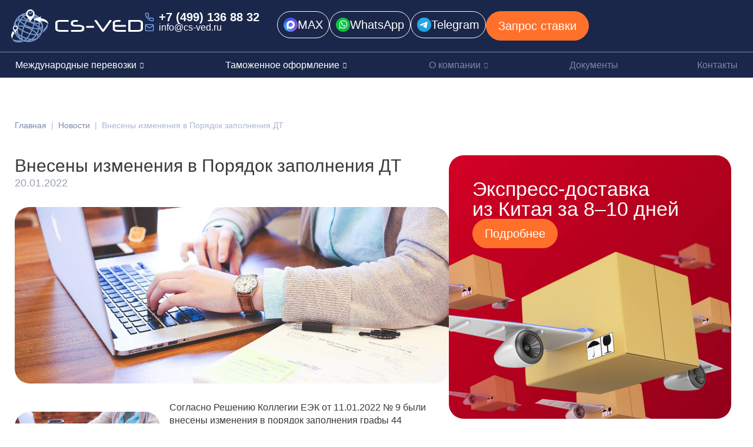

--- FILE ---
content_type: text/html; charset=UTF-8
request_url: https://cs-ved.ru/vneseny-izmeneniya-v-poryadok-zapolneniya-dt-2/
body_size: 77395
content:
<!DOCTYPE html>
<html lang="ru-RU" prefix="og: https://ogp.me/ns#">

<head>
	
	<meta charset="UTF-8">
	<meta name="viewport" content="width=device-width, initial-scale=1, minimum-scale=1">
	<link rel="profile" href="http://gmpg.org/xfn/11">
			<style>img:is([sizes="auto" i], [sizes^="auto," i]) { contain-intrinsic-size: 3000px 1500px }</style>
	<script id="cookieyes" type="text/javascript" src="https://cdn-cookieyes.com/client_data/8ecd9db0230f7bc6ca012dff/script.js"></script><script>
window.koko_analytics = {"url":"https:\/\/cs-ved.ru\/wp-admin\/admin-ajax.php?action=koko_analytics_collect","site_url":"https:\/\/cs-ved.ru","post_id":1516,"path":"\/vneseny-izmeneniya-v-poryadok-zapolneniya-dt-2\/","method":"cookie","use_cookie":true};
</script>

            <script data-no-defer="1" data-ezscrex="false" data-cfasync="false" data-pagespeed-no-defer data-cookieconsent="ignore">
                var ctPublicFunctions = {"_ajax_nonce":"191912c866","_rest_nonce":"dcd56174ba","_ajax_url":"\/wp-admin\/admin-ajax.php","_rest_url":"https:\/\/cs-ved.ru\/wp-json\/","data__cookies_type":"none","data__ajax_type":"admin_ajax","data__bot_detector_enabled":"1","data__frontend_data_log_enabled":1,"cookiePrefix":"","wprocket_detected":false,"host_url":"cs-ved.ru","text__ee_click_to_select":"\u041d\u0430\u0436\u043c\u0438\u0442\u0435 \u0434\u043b\u044f \u0432\u044b\u0431\u043e\u0440\u0430 \u0432\u0441\u0435\u0445 \u0434\u0430\u043d\u043d\u044b\u0445","text__ee_original_email":"\u041f\u043e\u043b\u043d\u044b\u0435 \u0434\u0430\u043d\u043d\u044b\u0435 \u0442\u0430\u043a\u0438\u0435","text__ee_got_it":"\u041f\u043e\u043b\u0443\u0447\u0438\u043b\u043e\u0441\u044c","text__ee_blocked":"\u0417\u0430\u0431\u043b\u043e\u043a\u0438\u0440\u043e\u0432\u0430\u043d\u043e","text__ee_cannot_connect":"\u041f\u043e\u0434\u043a\u043b\u044e\u0447\u0438\u0442\u044c\u0441\u044f \u043d\u0435 \u043f\u043e\u043b\u0443\u0447\u0438\u043b\u043e\u0441\u044c","text__ee_cannot_decode":"\u0420\u0430\u0441\u043a\u043e\u0434\u0438\u0440\u043e\u0432\u0430\u0442\u044c \u043f\u043e\u0447\u0442\u0443 \u043d\u0435 \u043f\u043e\u043b\u0443\u0447\u0438\u043b\u043e\u0441\u044c. \u041f\u0440\u0438\u0447\u0438\u043d\u0430 \u043d\u0435\u0438\u0437\u0432\u0435\u0441\u0442\u043d\u0430","text__ee_email_decoder":"\u0420\u0430\u0441\u043a\u043e\u0434\u0438\u0440\u043e\u0432\u0449\u0438\u043a \u043f\u043e\u0447\u0442 \u043e\u0442 CleanTalk","text__ee_wait_for_decoding":"\u041c\u0430\u0433\u0438\u044f \u0432 \u0434\u0435\u0439\u0441\u0442\u0432\u0438\u0438!","text__ee_decoding_process":"\u041f\u043e\u0436\u0430\u043b\u0443\u0439\u0441\u0442\u0430, \u043f\u043e\u0434\u043e\u0436\u0434\u0438\u0442\u0435 \u043d\u0435\u0441\u043a\u043e\u043b\u044c\u043a\u043e \u0441\u0435\u043a\u0443\u043d\u0434 \u0434\u043b\u044f \u0434\u0435\u043a\u043e\u0434\u0438\u0440\u043e\u0432\u0430\u043d\u0438\u044f \u0434\u0430\u043d\u043d\u044b\u0445."}
            </script>
        
            <script data-no-defer="1" data-ezscrex="false" data-cfasync="false" data-pagespeed-no-defer data-cookieconsent="ignore">
                var ctPublic = {"_ajax_nonce":"191912c866","settings__forms__check_internal":"0","settings__forms__check_external":"0","settings__forms__force_protection":"0","settings__forms__search_test":"1","settings__data__bot_detector_enabled":"1","settings__sfw__anti_crawler":0,"blog_home":"https:\/\/cs-ved.ru\/","pixel__setting":"3","pixel__enabled":false,"pixel__url":null,"data__email_check_before_post":"1","data__email_check_exist_post":"1","data__cookies_type":"none","data__key_is_ok":true,"data__visible_fields_required":true,"wl_brandname":"Anti-Spam by CleanTalk","wl_brandname_short":"CleanTalk","ct_checkjs_key":1854040734,"emailEncoderPassKey":"8891953c494eb72984f19b542ffc0c08","bot_detector_forms_excluded":"W10=","advancedCacheExists":false,"varnishCacheExists":false,"wc_ajax_add_to_cart":false}
            </script>
        
<!-- Поисковая оптимизация от Rank Math Pro - https://rankmath.com/ -->
<title>Внесены изменения в Порядок заполнения ДТ - КАСТОМСЕРВИС</title>
<meta name="description" content="Согласно Решению Коллегии ЕЭК от 11.01.2022 № 9 были внесены изменения в порядок заполнения графы 44 декларации на товары. Двадцатый абзац дополнен"/>
<meta name="robots" content="follow, index, max-snippet:-1, max-video-preview:-1, max-image-preview:large"/>
<link rel="canonical" href="https://cs-ved.ru/vneseny-izmeneniya-v-poryadok-zapolneniya-dt-2/" />
<meta property="og:locale" content="ru_RU" />
<meta property="og:type" content="article" />
<meta property="og:title" content="Внесены изменения в Порядок заполнения ДТ - КАСТОМСЕРВИС" />
<meta property="og:description" content="Согласно Решению Коллегии ЕЭК от 11.01.2022 № 9 были внесены изменения в порядок заполнения графы 44 декларации на товары. Двадцатый абзац дополнен" />
<meta property="og:url" content="https://cs-ved.ru/vneseny-izmeneniya-v-poryadok-zapolneniya-dt-2/" />
<meta property="og:site_name" content="КАСТОМСЕРВИС" />
<meta property="article:section" content="Новости" />
<meta property="og:updated_time" content="2025-01-30T16:36:34+03:00" />
<meta property="og:image" content="https://cs-ved.ru/wp-content/uploads/2022/01/student-g0d0a2146c_1280-min.jpg" />
<meta property="og:image:secure_url" content="https://cs-ved.ru/wp-content/uploads/2022/01/student-g0d0a2146c_1280-min.jpg" />
<meta property="og:image:width" content="1280" />
<meta property="og:image:height" content="853" />
<meta property="og:image:alt" content="Внесены изменения в Порядок заполнения ДТ" />
<meta property="og:image:type" content="image/jpeg" />
<meta property="article:published_time" content="2022-01-20T12:02:48+03:00" />
<meta property="article:modified_time" content="2025-01-30T16:36:34+03:00" />
<meta name="twitter:card" content="summary_large_image" />
<meta name="twitter:title" content="Внесены изменения в Порядок заполнения ДТ - КАСТОМСЕРВИС" />
<meta name="twitter:description" content="Согласно Решению Коллегии ЕЭК от 11.01.2022 № 9 были внесены изменения в порядок заполнения графы 44 декларации на товары. Двадцатый абзац дополнен" />
<meta name="twitter:site" content="@admin" />
<meta name="twitter:creator" content="@admin" />
<meta name="twitter:image" content="https://cs-ved.ru/wp-content/uploads/2022/01/student-g0d0a2146c_1280-min.jpg" />
<script type="application/ld+json" class="rank-math-schema-pro">{"@context":"https://schema.org","@graph":[{"@type":"Organization","@id":"https://cs-ved.ru/#organization","name":"\u041a\u0410\u0421\u0422\u041e\u041c\u0421\u0415\u0420\u0412\u0418\u0421","sameAs":["https://twitter.com/admin"],"logo":{"@type":"ImageObject","@id":"https://cs-ved.ru/#logo","url":"http://cs-ved.ru/wp-content/uploads/2021/10/cs-ved4-white-horisontal.png","contentUrl":"http://cs-ved.ru/wp-content/uploads/2021/10/cs-ved4-white-horisontal.png","caption":"\u041a\u0410\u0421\u0422\u041e\u041c\u0421\u0415\u0420\u0412\u0418\u0421","inLanguage":"ru-RU","width":"2400","height":"600"}},{"@type":"WebSite","@id":"https://cs-ved.ru/#website","url":"https://cs-ved.ru","name":"\u041a\u0410\u0421\u0422\u041e\u041c\u0421\u0415\u0420\u0412\u0418\u0421","publisher":{"@id":"https://cs-ved.ru/#organization"},"inLanguage":"ru-RU"},{"@type":"ImageObject","@id":"https://cs-ved.ru/wp-content/uploads/2022/01/student-g0d0a2146c_1280-min.jpg","url":"https://cs-ved.ru/wp-content/uploads/2022/01/student-g0d0a2146c_1280-min.jpg","width":"1280","height":"853","inLanguage":"ru-RU"},{"@type":"BreadcrumbList","@id":"https://cs-ved.ru/vneseny-izmeneniya-v-poryadok-zapolneniya-dt-2/#breadcrumb","itemListElement":[{"@type":"ListItem","position":"1","item":{"@id":"https://cs-ved.ru","name":"\u0413\u043b\u0430\u0432\u043d\u0430\u044f"}},{"@type":"ListItem","position":"2","item":{"@id":"https://cs-ved.ru/news/","name":"\u041d\u043e\u0432\u043e\u0441\u0442\u0438"}},{"@type":"ListItem","position":"3","item":{"@id":"https://cs-ved.ru/vneseny-izmeneniya-v-poryadok-zapolneniya-dt-2/","name":"\u0412\u043d\u0435\u0441\u0435\u043d\u044b \u0438\u0437\u043c\u0435\u043d\u0435\u043d\u0438\u044f \u0432 \u041f\u043e\u0440\u044f\u0434\u043e\u043a \u0437\u0430\u043f\u043e\u043b\u043d\u0435\u043d\u0438\u044f \u0414\u0422"}}]},{"@type":"WebPage","@id":"https://cs-ved.ru/vneseny-izmeneniya-v-poryadok-zapolneniya-dt-2/#webpage","url":"https://cs-ved.ru/vneseny-izmeneniya-v-poryadok-zapolneniya-dt-2/","name":"\u0412\u043d\u0435\u0441\u0435\u043d\u044b \u0438\u0437\u043c\u0435\u043d\u0435\u043d\u0438\u044f \u0432 \u041f\u043e\u0440\u044f\u0434\u043e\u043a \u0437\u0430\u043f\u043e\u043b\u043d\u0435\u043d\u0438\u044f \u0414\u0422 - \u041a\u0410\u0421\u0422\u041e\u041c\u0421\u0415\u0420\u0412\u0418\u0421","datePublished":"2022-01-20T12:02:48+03:00","dateModified":"2025-01-30T16:36:34+03:00","isPartOf":{"@id":"https://cs-ved.ru/#website"},"primaryImageOfPage":{"@id":"https://cs-ved.ru/wp-content/uploads/2022/01/student-g0d0a2146c_1280-min.jpg"},"inLanguage":"ru-RU","breadcrumb":{"@id":"https://cs-ved.ru/vneseny-izmeneniya-v-poryadok-zapolneniya-dt-2/#breadcrumb"}},{"@type":"Person","@id":"https://cs-ved.ru/vneseny-izmeneniya-v-poryadok-zapolneniya-dt-2/#author","name":"admin","image":{"@type":"ImageObject","@id":"https://secure.gravatar.com/avatar/f685af6e4d7476547b2e43e9aad2604d1ade94f4ccaa9a721eb3b37e13867df3?s=96&amp;d=mm&amp;r=g","url":"https://secure.gravatar.com/avatar/f685af6e4d7476547b2e43e9aad2604d1ade94f4ccaa9a721eb3b37e13867df3?s=96&amp;d=mm&amp;r=g","caption":"admin","inLanguage":"ru-RU"},"sameAs":["http://cs-ved.ru"],"worksFor":{"@id":"https://cs-ved.ru/#organization"}},{"@type":"Article","headline":"\u0412\u043d\u0435\u0441\u0435\u043d\u044b \u0438\u0437\u043c\u0435\u043d\u0435\u043d\u0438\u044f \u0432 \u041f\u043e\u0440\u044f\u0434\u043e\u043a \u0437\u0430\u043f\u043e\u043b\u043d\u0435\u043d\u0438\u044f \u0414\u0422 - \u041a\u0410\u0421\u0422\u041e\u041c\u0421\u0415\u0420\u0412\u0418\u0421","datePublished":"2022-01-20T12:02:48+03:00","dateModified":"2025-01-30T16:36:34+03:00","articleSection":"\u041d\u043e\u0432\u043e\u0441\u0442\u0438","author":{"@id":"https://cs-ved.ru/vneseny-izmeneniya-v-poryadok-zapolneniya-dt-2/#author","name":"admin"},"publisher":{"@id":"https://cs-ved.ru/#organization"},"description":"\u0421\u043e\u0433\u043b\u0430\u0441\u043d\u043e \u0420\u0435\u0448\u0435\u043d\u0438\u044e \u041a\u043e\u043b\u043b\u0435\u0433\u0438\u0438 \u0415\u042d\u041a \u043e\u0442 11.01.2022 \u2116 9 \u0431\u044b\u043b\u0438 \u0432\u043d\u0435\u0441\u0435\u043d\u044b \u0438\u0437\u043c\u0435\u043d\u0435\u043d\u0438\u044f \u0432 \u043f\u043e\u0440\u044f\u0434\u043e\u043a \u0437\u0430\u043f\u043e\u043b\u043d\u0435\u043d\u0438\u044f \u0433\u0440\u0430\u0444\u044b 44 \u0434\u0435\u043a\u043b\u0430\u0440\u0430\u0446\u0438\u0438 \u043d\u0430 \u0442\u043e\u0432\u0430\u0440\u044b. \u0414\u0432\u0430\u0434\u0446\u0430\u0442\u044b\u0439 \u0430\u0431\u0437\u0430\u0446 \u0434\u043e\u043f\u043e\u043b\u043d\u0435\u043d","name":"\u0412\u043d\u0435\u0441\u0435\u043d\u044b \u0438\u0437\u043c\u0435\u043d\u0435\u043d\u0438\u044f \u0432 \u041f\u043e\u0440\u044f\u0434\u043e\u043a \u0437\u0430\u043f\u043e\u043b\u043d\u0435\u043d\u0438\u044f \u0414\u0422 - \u041a\u0410\u0421\u0422\u041e\u041c\u0421\u0415\u0420\u0412\u0418\u0421","@id":"https://cs-ved.ru/vneseny-izmeneniya-v-poryadok-zapolneniya-dt-2/#richSnippet","isPartOf":{"@id":"https://cs-ved.ru/vneseny-izmeneniya-v-poryadok-zapolneniya-dt-2/#webpage"},"image":{"@id":"https://cs-ved.ru/wp-content/uploads/2022/01/student-g0d0a2146c_1280-min.jpg"},"inLanguage":"ru-RU","mainEntityOfPage":{"@id":"https://cs-ved.ru/vneseny-izmeneniya-v-poryadok-zapolneniya-dt-2/#webpage"}}]}</script>
<!-- /Rank Math WordPress SEO плагин -->

<link rel='dns-prefetch' href='//fd.cleantalk.org' />
<link rel='dns-prefetch' href='//fonts.googleapis.com' />
<script>
window._wpemojiSettings = {"baseUrl":"https:\/\/s.w.org\/images\/core\/emoji\/16.0.1\/72x72\/","ext":".png","svgUrl":"https:\/\/s.w.org\/images\/core\/emoji\/16.0.1\/svg\/","svgExt":".svg","source":{"concatemoji":"https:\/\/cs-ved.ru\/wp-includes\/js\/wp-emoji-release.min.js?ver=6.8.3"}};
/*! This file is auto-generated */
!function(s,n){var o,i,e;function c(e){try{var t={supportTests:e,timestamp:(new Date).valueOf()};sessionStorage.setItem(o,JSON.stringify(t))}catch(e){}}function p(e,t,n){e.clearRect(0,0,e.canvas.width,e.canvas.height),e.fillText(t,0,0);var t=new Uint32Array(e.getImageData(0,0,e.canvas.width,e.canvas.height).data),a=(e.clearRect(0,0,e.canvas.width,e.canvas.height),e.fillText(n,0,0),new Uint32Array(e.getImageData(0,0,e.canvas.width,e.canvas.height).data));return t.every(function(e,t){return e===a[t]})}function u(e,t){e.clearRect(0,0,e.canvas.width,e.canvas.height),e.fillText(t,0,0);for(var n=e.getImageData(16,16,1,1),a=0;a<n.data.length;a++)if(0!==n.data[a])return!1;return!0}function f(e,t,n,a){switch(t){case"flag":return n(e,"\ud83c\udff3\ufe0f\u200d\u26a7\ufe0f","\ud83c\udff3\ufe0f\u200b\u26a7\ufe0f")?!1:!n(e,"\ud83c\udde8\ud83c\uddf6","\ud83c\udde8\u200b\ud83c\uddf6")&&!n(e,"\ud83c\udff4\udb40\udc67\udb40\udc62\udb40\udc65\udb40\udc6e\udb40\udc67\udb40\udc7f","\ud83c\udff4\u200b\udb40\udc67\u200b\udb40\udc62\u200b\udb40\udc65\u200b\udb40\udc6e\u200b\udb40\udc67\u200b\udb40\udc7f");case"emoji":return!a(e,"\ud83e\udedf")}return!1}function g(e,t,n,a){var r="undefined"!=typeof WorkerGlobalScope&&self instanceof WorkerGlobalScope?new OffscreenCanvas(300,150):s.createElement("canvas"),o=r.getContext("2d",{willReadFrequently:!0}),i=(o.textBaseline="top",o.font="600 32px Arial",{});return e.forEach(function(e){i[e]=t(o,e,n,a)}),i}function t(e){var t=s.createElement("script");t.src=e,t.defer=!0,s.head.appendChild(t)}"undefined"!=typeof Promise&&(o="wpEmojiSettingsSupports",i=["flag","emoji"],n.supports={everything:!0,everythingExceptFlag:!0},e=new Promise(function(e){s.addEventListener("DOMContentLoaded",e,{once:!0})}),new Promise(function(t){var n=function(){try{var e=JSON.parse(sessionStorage.getItem(o));if("object"==typeof e&&"number"==typeof e.timestamp&&(new Date).valueOf()<e.timestamp+604800&&"object"==typeof e.supportTests)return e.supportTests}catch(e){}return null}();if(!n){if("undefined"!=typeof Worker&&"undefined"!=typeof OffscreenCanvas&&"undefined"!=typeof URL&&URL.createObjectURL&&"undefined"!=typeof Blob)try{var e="postMessage("+g.toString()+"("+[JSON.stringify(i),f.toString(),p.toString(),u.toString()].join(",")+"));",a=new Blob([e],{type:"text/javascript"}),r=new Worker(URL.createObjectURL(a),{name:"wpTestEmojiSupports"});return void(r.onmessage=function(e){c(n=e.data),r.terminate(),t(n)})}catch(e){}c(n=g(i,f,p,u))}t(n)}).then(function(e){for(var t in e)n.supports[t]=e[t],n.supports.everything=n.supports.everything&&n.supports[t],"flag"!==t&&(n.supports.everythingExceptFlag=n.supports.everythingExceptFlag&&n.supports[t]);n.supports.everythingExceptFlag=n.supports.everythingExceptFlag&&!n.supports.flag,n.DOMReady=!1,n.readyCallback=function(){n.DOMReady=!0}}).then(function(){return e}).then(function(){var e;n.supports.everything||(n.readyCallback(),(e=n.source||{}).concatemoji?t(e.concatemoji):e.wpemoji&&e.twemoji&&(t(e.twemoji),t(e.wpemoji)))}))}((window,document),window._wpemojiSettings);
</script>
<link rel='stylesheet' id='elementor-frontend-css' href='https://cs-ved.ru/wp-content/uploads/elementor/css/custom-frontend.min.css?ver=1764922875' media='all' />
<link rel='stylesheet' id='elementor-post-6570-css' href='https://cs-ved.ru/wp-content/uploads/elementor/css/post-6570.css?ver=1764922874' media='all' />
<link rel='stylesheet' id='elementor-post-6993-css' href='https://cs-ved.ru/wp-content/uploads/elementor/css/post-6993.css?ver=1768401426' media='all' />
<style id='wp-emoji-styles-inline-css'>

	img.wp-smiley, img.emoji {
		display: inline !important;
		border: none !important;
		box-shadow: none !important;
		height: 1em !important;
		width: 1em !important;
		margin: 0 0.07em !important;
		vertical-align: -0.1em !important;
		background: none !important;
		padding: 0 !important;
	}
</style>
<link rel='stylesheet' id='wp-block-library-css' href='https://cs-ved.ru/wp-includes/css/dist/block-library/style.min.css?ver=6.8.3' media='all' />
<style id='classic-theme-styles-inline-css'>
/*! This file is auto-generated */
.wp-block-button__link{color:#fff;background-color:#32373c;border-radius:9999px;box-shadow:none;text-decoration:none;padding:calc(.667em + 2px) calc(1.333em + 2px);font-size:1.125em}.wp-block-file__button{background:#32373c;color:#fff;text-decoration:none}
</style>
<style id='global-styles-inline-css'>
:root{--wp--preset--aspect-ratio--square: 1;--wp--preset--aspect-ratio--4-3: 4/3;--wp--preset--aspect-ratio--3-4: 3/4;--wp--preset--aspect-ratio--3-2: 3/2;--wp--preset--aspect-ratio--2-3: 2/3;--wp--preset--aspect-ratio--16-9: 16/9;--wp--preset--aspect-ratio--9-16: 9/16;--wp--preset--color--black: #000000;--wp--preset--color--cyan-bluish-gray: #abb8c3;--wp--preset--color--white: #ffffff;--wp--preset--color--pale-pink: #f78da7;--wp--preset--color--vivid-red: #cf2e2e;--wp--preset--color--luminous-vivid-orange: #ff6900;--wp--preset--color--luminous-vivid-amber: #fcb900;--wp--preset--color--light-green-cyan: #7bdcb5;--wp--preset--color--vivid-green-cyan: #00d084;--wp--preset--color--pale-cyan-blue: #8ed1fc;--wp--preset--color--vivid-cyan-blue: #0693e3;--wp--preset--color--vivid-purple: #9b51e0;--wp--preset--color--neve-link-color: var(--nv-primary-accent);--wp--preset--color--neve-link-hover-color: var(--nv-secondary-accent);--wp--preset--color--nv-site-bg: var(--nv-site-bg);--wp--preset--color--nv-light-bg: var(--nv-light-bg);--wp--preset--color--nv-dark-bg: var(--nv-dark-bg);--wp--preset--color--neve-text-color: var(--nv-text-color);--wp--preset--color--nv-text-dark-bg: var(--nv-text-dark-bg);--wp--preset--color--nv-c-1: var(--nv-c-1);--wp--preset--color--nv-c-2: var(--nv-c-2);--wp--preset--gradient--vivid-cyan-blue-to-vivid-purple: linear-gradient(135deg,rgba(6,147,227,1) 0%,rgb(155,81,224) 100%);--wp--preset--gradient--light-green-cyan-to-vivid-green-cyan: linear-gradient(135deg,rgb(122,220,180) 0%,rgb(0,208,130) 100%);--wp--preset--gradient--luminous-vivid-amber-to-luminous-vivid-orange: linear-gradient(135deg,rgba(252,185,0,1) 0%,rgba(255,105,0,1) 100%);--wp--preset--gradient--luminous-vivid-orange-to-vivid-red: linear-gradient(135deg,rgba(255,105,0,1) 0%,rgb(207,46,46) 100%);--wp--preset--gradient--very-light-gray-to-cyan-bluish-gray: linear-gradient(135deg,rgb(238,238,238) 0%,rgb(169,184,195) 100%);--wp--preset--gradient--cool-to-warm-spectrum: linear-gradient(135deg,rgb(74,234,220) 0%,rgb(151,120,209) 20%,rgb(207,42,186) 40%,rgb(238,44,130) 60%,rgb(251,105,98) 80%,rgb(254,248,76) 100%);--wp--preset--gradient--blush-light-purple: linear-gradient(135deg,rgb(255,206,236) 0%,rgb(152,150,240) 100%);--wp--preset--gradient--blush-bordeaux: linear-gradient(135deg,rgb(254,205,165) 0%,rgb(254,45,45) 50%,rgb(107,0,62) 100%);--wp--preset--gradient--luminous-dusk: linear-gradient(135deg,rgb(255,203,112) 0%,rgb(199,81,192) 50%,rgb(65,88,208) 100%);--wp--preset--gradient--pale-ocean: linear-gradient(135deg,rgb(255,245,203) 0%,rgb(182,227,212) 50%,rgb(51,167,181) 100%);--wp--preset--gradient--electric-grass: linear-gradient(135deg,rgb(202,248,128) 0%,rgb(113,206,126) 100%);--wp--preset--gradient--midnight: linear-gradient(135deg,rgb(2,3,129) 0%,rgb(40,116,252) 100%);--wp--preset--font-size--small: 13px;--wp--preset--font-size--medium: 20px;--wp--preset--font-size--large: 36px;--wp--preset--font-size--x-large: 42px;--wp--preset--spacing--20: 0.44rem;--wp--preset--spacing--30: 0.67rem;--wp--preset--spacing--40: 1rem;--wp--preset--spacing--50: 1.5rem;--wp--preset--spacing--60: 2.25rem;--wp--preset--spacing--70: 3.38rem;--wp--preset--spacing--80: 5.06rem;--wp--preset--shadow--natural: 6px 6px 9px rgba(0, 0, 0, 0.2);--wp--preset--shadow--deep: 12px 12px 50px rgba(0, 0, 0, 0.4);--wp--preset--shadow--sharp: 6px 6px 0px rgba(0, 0, 0, 0.2);--wp--preset--shadow--outlined: 6px 6px 0px -3px rgba(255, 255, 255, 1), 6px 6px rgba(0, 0, 0, 1);--wp--preset--shadow--crisp: 6px 6px 0px rgba(0, 0, 0, 1);}:where(.is-layout-flex){gap: 0.5em;}:where(.is-layout-grid){gap: 0.5em;}body .is-layout-flex{display: flex;}.is-layout-flex{flex-wrap: wrap;align-items: center;}.is-layout-flex > :is(*, div){margin: 0;}body .is-layout-grid{display: grid;}.is-layout-grid > :is(*, div){margin: 0;}:where(.wp-block-columns.is-layout-flex){gap: 2em;}:where(.wp-block-columns.is-layout-grid){gap: 2em;}:where(.wp-block-post-template.is-layout-flex){gap: 1.25em;}:where(.wp-block-post-template.is-layout-grid){gap: 1.25em;}.has-black-color{color: var(--wp--preset--color--black) !important;}.has-cyan-bluish-gray-color{color: var(--wp--preset--color--cyan-bluish-gray) !important;}.has-white-color{color: var(--wp--preset--color--white) !important;}.has-pale-pink-color{color: var(--wp--preset--color--pale-pink) !important;}.has-vivid-red-color{color: var(--wp--preset--color--vivid-red) !important;}.has-luminous-vivid-orange-color{color: var(--wp--preset--color--luminous-vivid-orange) !important;}.has-luminous-vivid-amber-color{color: var(--wp--preset--color--luminous-vivid-amber) !important;}.has-light-green-cyan-color{color: var(--wp--preset--color--light-green-cyan) !important;}.has-vivid-green-cyan-color{color: var(--wp--preset--color--vivid-green-cyan) !important;}.has-pale-cyan-blue-color{color: var(--wp--preset--color--pale-cyan-blue) !important;}.has-vivid-cyan-blue-color{color: var(--wp--preset--color--vivid-cyan-blue) !important;}.has-vivid-purple-color{color: var(--wp--preset--color--vivid-purple) !important;}.has-neve-link-color-color{color: var(--wp--preset--color--neve-link-color) !important;}.has-neve-link-hover-color-color{color: var(--wp--preset--color--neve-link-hover-color) !important;}.has-nv-site-bg-color{color: var(--wp--preset--color--nv-site-bg) !important;}.has-nv-light-bg-color{color: var(--wp--preset--color--nv-light-bg) !important;}.has-nv-dark-bg-color{color: var(--wp--preset--color--nv-dark-bg) !important;}.has-neve-text-color-color{color: var(--wp--preset--color--neve-text-color) !important;}.has-nv-text-dark-bg-color{color: var(--wp--preset--color--nv-text-dark-bg) !important;}.has-nv-c-1-color{color: var(--wp--preset--color--nv-c-1) !important;}.has-nv-c-2-color{color: var(--wp--preset--color--nv-c-2) !important;}.has-black-background-color{background-color: var(--wp--preset--color--black) !important;}.has-cyan-bluish-gray-background-color{background-color: var(--wp--preset--color--cyan-bluish-gray) !important;}.has-white-background-color{background-color: var(--wp--preset--color--white) !important;}.has-pale-pink-background-color{background-color: var(--wp--preset--color--pale-pink) !important;}.has-vivid-red-background-color{background-color: var(--wp--preset--color--vivid-red) !important;}.has-luminous-vivid-orange-background-color{background-color: var(--wp--preset--color--luminous-vivid-orange) !important;}.has-luminous-vivid-amber-background-color{background-color: var(--wp--preset--color--luminous-vivid-amber) !important;}.has-light-green-cyan-background-color{background-color: var(--wp--preset--color--light-green-cyan) !important;}.has-vivid-green-cyan-background-color{background-color: var(--wp--preset--color--vivid-green-cyan) !important;}.has-pale-cyan-blue-background-color{background-color: var(--wp--preset--color--pale-cyan-blue) !important;}.has-vivid-cyan-blue-background-color{background-color: var(--wp--preset--color--vivid-cyan-blue) !important;}.has-vivid-purple-background-color{background-color: var(--wp--preset--color--vivid-purple) !important;}.has-neve-link-color-background-color{background-color: var(--wp--preset--color--neve-link-color) !important;}.has-neve-link-hover-color-background-color{background-color: var(--wp--preset--color--neve-link-hover-color) !important;}.has-nv-site-bg-background-color{background-color: var(--wp--preset--color--nv-site-bg) !important;}.has-nv-light-bg-background-color{background-color: var(--wp--preset--color--nv-light-bg) !important;}.has-nv-dark-bg-background-color{background-color: var(--wp--preset--color--nv-dark-bg) !important;}.has-neve-text-color-background-color{background-color: var(--wp--preset--color--neve-text-color) !important;}.has-nv-text-dark-bg-background-color{background-color: var(--wp--preset--color--nv-text-dark-bg) !important;}.has-nv-c-1-background-color{background-color: var(--wp--preset--color--nv-c-1) !important;}.has-nv-c-2-background-color{background-color: var(--wp--preset--color--nv-c-2) !important;}.has-black-border-color{border-color: var(--wp--preset--color--black) !important;}.has-cyan-bluish-gray-border-color{border-color: var(--wp--preset--color--cyan-bluish-gray) !important;}.has-white-border-color{border-color: var(--wp--preset--color--white) !important;}.has-pale-pink-border-color{border-color: var(--wp--preset--color--pale-pink) !important;}.has-vivid-red-border-color{border-color: var(--wp--preset--color--vivid-red) !important;}.has-luminous-vivid-orange-border-color{border-color: var(--wp--preset--color--luminous-vivid-orange) !important;}.has-luminous-vivid-amber-border-color{border-color: var(--wp--preset--color--luminous-vivid-amber) !important;}.has-light-green-cyan-border-color{border-color: var(--wp--preset--color--light-green-cyan) !important;}.has-vivid-green-cyan-border-color{border-color: var(--wp--preset--color--vivid-green-cyan) !important;}.has-pale-cyan-blue-border-color{border-color: var(--wp--preset--color--pale-cyan-blue) !important;}.has-vivid-cyan-blue-border-color{border-color: var(--wp--preset--color--vivid-cyan-blue) !important;}.has-vivid-purple-border-color{border-color: var(--wp--preset--color--vivid-purple) !important;}.has-neve-link-color-border-color{border-color: var(--wp--preset--color--neve-link-color) !important;}.has-neve-link-hover-color-border-color{border-color: var(--wp--preset--color--neve-link-hover-color) !important;}.has-nv-site-bg-border-color{border-color: var(--wp--preset--color--nv-site-bg) !important;}.has-nv-light-bg-border-color{border-color: var(--wp--preset--color--nv-light-bg) !important;}.has-nv-dark-bg-border-color{border-color: var(--wp--preset--color--nv-dark-bg) !important;}.has-neve-text-color-border-color{border-color: var(--wp--preset--color--neve-text-color) !important;}.has-nv-text-dark-bg-border-color{border-color: var(--wp--preset--color--nv-text-dark-bg) !important;}.has-nv-c-1-border-color{border-color: var(--wp--preset--color--nv-c-1) !important;}.has-nv-c-2-border-color{border-color: var(--wp--preset--color--nv-c-2) !important;}.has-vivid-cyan-blue-to-vivid-purple-gradient-background{background: var(--wp--preset--gradient--vivid-cyan-blue-to-vivid-purple) !important;}.has-light-green-cyan-to-vivid-green-cyan-gradient-background{background: var(--wp--preset--gradient--light-green-cyan-to-vivid-green-cyan) !important;}.has-luminous-vivid-amber-to-luminous-vivid-orange-gradient-background{background: var(--wp--preset--gradient--luminous-vivid-amber-to-luminous-vivid-orange) !important;}.has-luminous-vivid-orange-to-vivid-red-gradient-background{background: var(--wp--preset--gradient--luminous-vivid-orange-to-vivid-red) !important;}.has-very-light-gray-to-cyan-bluish-gray-gradient-background{background: var(--wp--preset--gradient--very-light-gray-to-cyan-bluish-gray) !important;}.has-cool-to-warm-spectrum-gradient-background{background: var(--wp--preset--gradient--cool-to-warm-spectrum) !important;}.has-blush-light-purple-gradient-background{background: var(--wp--preset--gradient--blush-light-purple) !important;}.has-blush-bordeaux-gradient-background{background: var(--wp--preset--gradient--blush-bordeaux) !important;}.has-luminous-dusk-gradient-background{background: var(--wp--preset--gradient--luminous-dusk) !important;}.has-pale-ocean-gradient-background{background: var(--wp--preset--gradient--pale-ocean) !important;}.has-electric-grass-gradient-background{background: var(--wp--preset--gradient--electric-grass) !important;}.has-midnight-gradient-background{background: var(--wp--preset--gradient--midnight) !important;}.has-small-font-size{font-size: var(--wp--preset--font-size--small) !important;}.has-medium-font-size{font-size: var(--wp--preset--font-size--medium) !important;}.has-large-font-size{font-size: var(--wp--preset--font-size--large) !important;}.has-x-large-font-size{font-size: var(--wp--preset--font-size--x-large) !important;}
:where(.wp-block-post-template.is-layout-flex){gap: 1.25em;}:where(.wp-block-post-template.is-layout-grid){gap: 1.25em;}
:where(.wp-block-columns.is-layout-flex){gap: 2em;}:where(.wp-block-columns.is-layout-grid){gap: 2em;}
:root :where(.wp-block-pullquote){font-size: 1.5em;line-height: 1.6;}
</style>
<link rel='stylesheet' id='cleantalk-public-css-css' href='https://cs-ved.ru/wp-content/plugins/cleantalk-spam-protect/css/cleantalk-public.min.css?ver=6.68_1763038105' media='all' />
<link rel='stylesheet' id='cleantalk-email-decoder-css-css' href='https://cs-ved.ru/wp-content/plugins/cleantalk-spam-protect/css/cleantalk-email-decoder.min.css?ver=6.68_1763038105' media='all' />
<link rel='stylesheet' id='contact-form-7-css' href='https://cs-ved.ru/wp-content/plugins/contact-form-7/includes/css/styles.css?ver=6.1.4' media='all' />
<link rel='stylesheet' id='ez-toc-css' href='https://cs-ved.ru/wp-content/plugins/easy-table-of-contents/assets/css/screen.min.css?ver=2.0.79.2' media='all' />
<style id='ez-toc-inline-css'>
div#ez-toc-container .ez-toc-title {font-size: 120%;}div#ez-toc-container .ez-toc-title {font-weight: 500;}div#ez-toc-container ul li , div#ez-toc-container ul li a {font-size: 95%;}div#ez-toc-container ul li , div#ez-toc-container ul li a {font-weight: 500;}div#ez-toc-container nav ul ul li {font-size: 90%;}div#ez-toc-container {background: #e1ebfa;border: 1px solid #e1ebfa;width: 100%;}div#ez-toc-container p.ez-toc-title , #ez-toc-container .ez_toc_custom_title_icon , #ez-toc-container .ez_toc_custom_toc_icon {color: #393939;}div#ez-toc-container ul.ez-toc-list a {color: #393939;}div#ez-toc-container ul.ez-toc-list a:hover {color: #ff712b;}div#ez-toc-container ul.ez-toc-list a:visited {color: #393939;}.ez-toc-counter nav ul li a::before {color: #428bca;}.ez-toc-counter nav ul li a::before {color: #7aadfb;}.ez-toc-box-title {font-weight: bold; margin-bottom: 10px; text-align: center; text-transform: uppercase; letter-spacing: 1px; color: #666; padding-bottom: 5px;position:absolute;top:-4%;left:5%;background-color: inherit;transition: top 0.3s ease;}.ez-toc-box-title.toc-closed {top:-25%;}
.ez-toc-container-direction {direction: ltr;}.ez-toc-counter ul {direction: ltr;counter-reset: item ;}.ez-toc-counter nav ul li a::before {content: counter(item, none) "- ";margin-right: .2em; counter-increment: item;flex-grow: 0;flex-shrink: 0;float: left; }.ez-toc-widget-direction {direction: ltr;}.ez-toc-widget-container ul {direction: ltr;counter-reset: item ;}.ez-toc-widget-container nav ul li a::before {content: counter(item, none) "- ";margin-right: .2em; counter-increment: item;flex-grow: 0;flex-shrink: 0;float: left; }
</style>
<link rel='stylesheet' id='child-style-css' href='https://cs-ved.ru/wp-content/themes/csved/style.css' media='all' />
<link rel='stylesheet' id='neve-style-css' href='https://cs-ved.ru/wp-content/themes/neve/style-main-new.min.css?ver=3.8.11' media='all' />
<style id='neve-style-inline-css'>
.nv-meta-list li.meta:not(:last-child):after { content:"/" }.nv-meta-list .no-mobile{
			display:none;
		}.nv-meta-list li.last::after{
			content: ""!important;
		}@media (min-width: 769px) {
			.nv-meta-list .no-mobile {
				display: inline-block;
			}
			.nv-meta-list li.last:not(:last-child)::after {
		 		content: "/" !important;
			}
		}
 :root{ --container: 748px;--postwidth:100%; --primarybtnbg: #ff712b; --secondarybtnbg: rgba(0, 0, 0, 0); --primarybtnhoverbg: #ff712b; --secondarybtnhoverbg: var(--nv-primary-accent); --primarybtncolor: #ffffff; --secondarybtncolor: var(--nv-primary-accent); --primarybtnhovercolor: #ffffff; --secondarybtnhovercolor: var(--nv-text-dark-bg);--primarybtnborderradius:50px;--secondarybtnborderradius:50px;--secondarybtnborderwidth:2px;--btnpadding:12px 24px;--primarybtnpadding:12px 24px;--secondarybtnpadding:calc(12px - 2px) calc(24px - 2px); --btnlineheight: 1.6em; --btnfontweight: 500; --bodyfontfamily: Roboto; --bodyfontsize: 15px; --bodylineheight: 1.4em; --bodyletterspacing: 0px; --bodyfontweight: 400; --bodytexttransform: none; --headingsfontfamily: Roboto; --h1fontsize: 32px; --h1fontweight: 400; --h1lineheight: 1.2em; --h1letterspacing: 0px; --h1texttransform: none; --h2fontsize: 24px; --h2fontweight: 400; --h2lineheight: 1.3em; --h2letterspacing: 0px; --h2texttransform: none; --h3fontsize: 20px; --h3fontweight: 600; --h3lineheight: 1.3em; --h3letterspacing: 0px; --h3texttransform: none; --h4fontsize: 16px; --h4fontweight: 600; --h4lineheight: 1.3em; --h4letterspacing: 0px; --h4texttransform: none; --h5fontsize: 14px; --h5fontweight: 600; --h5lineheight: 1.3em; --h5letterspacing: 0px; --h5texttransform: none; --h6fontsize: 14px; --h6fontweight: 600; --h6lineheight: 1.3em; --h6letterspacing: 0px; --h6texttransform: none;--formfieldborderwidth:2px;--formfieldborderradius:3px; --formfieldbgcolor: var(--nv-light-bg); --formfieldbordercolor: #dddddd; --formfieldcolor: var(--nv-text-color);--formfieldpadding:10px 12px 10px 12px;; } .has-neve-button-color-color{ color: #ff712b!important; } .has-neve-button-color-background-color{ background-color: #ff712b!important; } .single-post-container .alignfull > [class*="__inner-container"], .single-post-container .alignwide > [class*="__inner-container"]{ max-width:718px } .nv-meta-list{ --avatarsize: 20px; } .single .nv-meta-list{ --avatarsize: 20px; } .blog .blog-entry-title, .archive .blog-entry-title{ --fontsize: 28px; --fontweight: 600; } .single h1.entry-title{ --fontsize: 25px; --lineheight: 1em; --fontweight: 400; } .nv-post-cover{ --height: 400px;--padding:40px 15px;--justify: flex-start; --textalign: left; --valign: center; } .nv-post-cover .nv-title-meta-wrap, .nv-page-title-wrap, .entry-header{ --textalign: left; } .nv-is-boxed.nv-title-meta-wrap{ --padding:40px 15px; --bgcolor: var(--nv-dark-bg); } .nv-overlay{ --bgcolor: #1a274a; --opacity: 50; --blendmode: normal; } .nv-is-boxed.nv-comments-wrap{ --padding:20px; } .nv-is-boxed.comment-respond{ --padding:20px; } .nv-single-post-wrap{ --spacing: 20px; } .single:not(.single-product), .page{ --c-vspace:0 0 0 0;; } .global-styled{ --bgcolor: var(--nv-site-bg); } .header-top{ --rowbwidth:0px; --rowbcolor: var(--nv-light-bg); --color: var(--nv-site-bg); --bgcolor: #1a274a; } .header-main{ --rowbcolor: var(--nv-light-bg); --color: #ffffff; --bgcolor: #1b284b; } .header-bottom{ --rowbcolor: var(--nv-light-bg); --color: var(--nv-text-color); } .footer-top-inner .row{ grid-template-columns:1fr; --valign: flex-start; } .footer-top{ --rowbcolor: var(--nv-light-bg); --color: #ffffff; --bgcolor: #1a274a; } .footer-main-inner .row{ grid-template-columns:1fr 1fr 1fr; --valign: flex-start; } .footer-main{ --rowbcolor: var(--nv-light-bg); --color: var(--nv-text-color); --bgcolor: var(--nv-site-bg); } .footer-bottom-inner .row{ grid-template-columns:1fr; --valign: center; } .footer-bottom{ --rowbcolor: var(--nv-light-bg); --color: #7696c8; --bgcolor: #172343; } @media(min-width: 576px){ :root{ --container: 992px;--postwidth:50%;--btnpadding:12px 24px;--primarybtnpadding:12px 24px;--secondarybtnpadding:calc(12px - 2px) calc(24px - 2px); --btnlineheight: 1.6em; --bodyfontsize: 16px; --bodylineheight: 1.4em; --bodyletterspacing: 0px; --h1fontsize: 55px; --h1lineheight: 1.3em; --h1letterspacing: 0px; --h2fontsize: 32px; --h2lineheight: 1.3em; --h2letterspacing: 0px; --h3fontsize: 20px; --h3lineheight: 1.3em; --h3letterspacing: 0px; --h4fontsize: 16px; --h4lineheight: 1.3em; --h4letterspacing: 0px; --h5fontsize: 14px; --h5lineheight: 1.3em; --h5letterspacing: 0px; --h6fontsize: 14px; --h6lineheight: 1.3em; --h6letterspacing: 0px; } .single-post-container .alignfull > [class*="__inner-container"], .single-post-container .alignwide > [class*="__inner-container"]{ max-width:962px } .nv-meta-list{ --avatarsize: 20px; } .single .nv-meta-list{ --avatarsize: 20px; } .blog .blog-entry-title, .archive .blog-entry-title{ --fontsize: 32px; } .single h1.entry-title{ --fontsize: 30px; --lineheight: 1em; } .nv-post-cover{ --height: 400px;--padding:60px 30px;--justify: flex-start; --textalign: left; --valign: center; } .nv-post-cover .nv-title-meta-wrap, .nv-page-title-wrap, .entry-header{ --textalign: left; } .nv-is-boxed.nv-title-meta-wrap{ --padding:60px 30px; } .nv-is-boxed.nv-comments-wrap{ --padding:30px; } .nv-is-boxed.comment-respond{ --padding:30px; } .nv-single-post-wrap{ --spacing: 20px; } .single:not(.single-product), .page{ --c-vspace:0 0 0 0;; } .header-top{ --rowbwidth:0px; } }@media(min-width: 960px){ :root{ --container: 1440px;--postwidth:25%;--btnpadding:13px 20px;--primarybtnpadding:13px 20px;--secondarybtnpadding:calc(13px - 2px) calc(20px - 2px); --btnfs: 20px; --btnlineheight: 1.2em; --bodyfontsize: 16px; --bodylineheight: 1.4em; --bodyletterspacing: 0px; --h1fontsize: 50px; --h1lineheight: 1em; --h1letterspacing: 0px; --h2fontsize: 40px; --h2lineheight: 1em; --h2letterspacing: 0px; --h3fontsize: 24px; --h3lineheight: 1.3em; --h3letterspacing: 0px; --h4fontsize: 20px; --h4lineheight: 1.3em; --h4letterspacing: 0px; --h5fontsize: 16px; --h5lineheight: 1.3em; --h5letterspacing: 0px; --h6fontsize: 16px; --h6lineheight: 1.3em; --h6letterspacing: 0px; } body:not(.single):not(.archive):not(.blog):not(.search):not(.error404) .neve-main > .container .col, body.post-type-archive-course .neve-main > .container .col, body.post-type-archive-llms_membership .neve-main > .container .col{ max-width: 100%; } body:not(.single):not(.archive):not(.blog):not(.search):not(.error404) .nv-sidebar-wrap, body.post-type-archive-course .nv-sidebar-wrap, body.post-type-archive-llms_membership .nv-sidebar-wrap{ max-width: 0%; } .neve-main > .archive-container .nv-index-posts.col{ max-width: 100%; } .neve-main > .archive-container .nv-sidebar-wrap{ max-width: 0%; } .neve-main > .single-post-container .nv-single-post-wrap.col{ max-width: 100%; } .single-post-container .alignfull > [class*="__inner-container"], .single-post-container .alignwide > [class*="__inner-container"]{ max-width:1410px } .container-fluid.single-post-container .alignfull > [class*="__inner-container"], .container-fluid.single-post-container .alignwide > [class*="__inner-container"]{ max-width:calc(100% + 15px) } .neve-main > .single-post-container .nv-sidebar-wrap{ max-width: 0%; } .nv-meta-list{ --avatarsize: 20px; } .single .nv-meta-list{ --avatarsize: 20px; } .blog .blog-entry-title, .archive .blog-entry-title{ --fontsize: 24px; } .single h1.entry-title{ --fontsize: 34px; } .nv-post-cover{ --height: 280px;--padding:25px 40px 60px 40px;;--justify: flex-start; --textalign: left; --valign: center; } .nv-post-cover .nv-title-meta-wrap, .nv-page-title-wrap, .entry-header{ --textalign: left; } .nv-is-boxed.nv-title-meta-wrap{ --padding:60px 40px; } .nv-is-boxed.nv-comments-wrap{ --padding:40px; } .nv-is-boxed.comment-respond{ --padding:40px; } .nv-single-post-wrap{ --spacing: 40px; } .single:not(.single-product), .page{ --c-vspace:0 0 0 0;; } .header-top{ --rowbwidth:0px; } }.nv-content-wrap .elementor a:not(.button):not(.wp-block-file__button){ text-decoration: none; }:root{--nv-primary-accent:#ff712b;--nv-secondary-accent:#1b7edb;--nv-site-bg:#ffffff;--nv-light-bg:#f8f8f8;--nv-dark-bg:#14171c;--nv-text-color:#393939;--nv-text-dark-bg:#ffffff;--nv-c-1:#77b978;--nv-c-2:#f37262;--nv-fallback-ff:Arial, Helvetica, sans-serif;}
:root{--e-global-color-nvprimaryaccent:#ff712b;--e-global-color-nvsecondaryaccent:#1b7edb;--e-global-color-nvsitebg:#ffffff;--e-global-color-nvlightbg:#f8f8f8;--e-global-color-nvdarkbg:#14171c;--e-global-color-nvtextcolor:#393939;--e-global-color-nvtextdarkbg:#ffffff;--e-global-color-nvc1:#77b978;--e-global-color-nvc2:#f37262;}
/* cyrillic-ext */
@font-face {
  font-family: 'Roboto';
  font-style: normal;
  font-weight: 400;
  font-stretch: 100%;
  font-display: swap;
  src: url(https://cs-ved.ru/wp-content/fonts/roboto/KFO7CnqEu92Fr1ME7kSn66aGLdTylUAMa3GUBGEe.woff2) format('woff2');
  unicode-range: U+0460-052F, U+1C80-1C8A, U+20B4, U+2DE0-2DFF, U+A640-A69F, U+FE2E-FE2F;
}
/* cyrillic */
@font-face {
  font-family: 'Roboto';
  font-style: normal;
  font-weight: 400;
  font-stretch: 100%;
  font-display: swap;
  src: url(https://cs-ved.ru/wp-content/fonts/roboto/KFO7CnqEu92Fr1ME7kSn66aGLdTylUAMa3iUBGEe.woff2) format('woff2');
  unicode-range: U+0301, U+0400-045F, U+0490-0491, U+04B0-04B1, U+2116;
}
/* greek-ext */
@font-face {
  font-family: 'Roboto';
  font-style: normal;
  font-weight: 400;
  font-stretch: 100%;
  font-display: swap;
  src: url(https://cs-ved.ru/wp-content/fonts/roboto/KFO7CnqEu92Fr1ME7kSn66aGLdTylUAMa3CUBGEe.woff2) format('woff2');
  unicode-range: U+1F00-1FFF;
}
/* greek */
@font-face {
  font-family: 'Roboto';
  font-style: normal;
  font-weight: 400;
  font-stretch: 100%;
  font-display: swap;
  src: url(https://cs-ved.ru/wp-content/fonts/roboto/KFO7CnqEu92Fr1ME7kSn66aGLdTylUAMa3-UBGEe.woff2) format('woff2');
  unicode-range: U+0370-0377, U+037A-037F, U+0384-038A, U+038C, U+038E-03A1, U+03A3-03FF;
}
/* math */
@font-face {
  font-family: 'Roboto';
  font-style: normal;
  font-weight: 400;
  font-stretch: 100%;
  font-display: swap;
  src: url(https://cs-ved.ru/wp-content/fonts/roboto/KFO7CnqEu92Fr1ME7kSn66aGLdTylUAMawCUBGEe.woff2) format('woff2');
  unicode-range: U+0302-0303, U+0305, U+0307-0308, U+0310, U+0312, U+0315, U+031A, U+0326-0327, U+032C, U+032F-0330, U+0332-0333, U+0338, U+033A, U+0346, U+034D, U+0391-03A1, U+03A3-03A9, U+03B1-03C9, U+03D1, U+03D5-03D6, U+03F0-03F1, U+03F4-03F5, U+2016-2017, U+2034-2038, U+203C, U+2040, U+2043, U+2047, U+2050, U+2057, U+205F, U+2070-2071, U+2074-208E, U+2090-209C, U+20D0-20DC, U+20E1, U+20E5-20EF, U+2100-2112, U+2114-2115, U+2117-2121, U+2123-214F, U+2190, U+2192, U+2194-21AE, U+21B0-21E5, U+21F1-21F2, U+21F4-2211, U+2213-2214, U+2216-22FF, U+2308-230B, U+2310, U+2319, U+231C-2321, U+2336-237A, U+237C, U+2395, U+239B-23B7, U+23D0, U+23DC-23E1, U+2474-2475, U+25AF, U+25B3, U+25B7, U+25BD, U+25C1, U+25CA, U+25CC, U+25FB, U+266D-266F, U+27C0-27FF, U+2900-2AFF, U+2B0E-2B11, U+2B30-2B4C, U+2BFE, U+3030, U+FF5B, U+FF5D, U+1D400-1D7FF, U+1EE00-1EEFF;
}
/* symbols */
@font-face {
  font-family: 'Roboto';
  font-style: normal;
  font-weight: 400;
  font-stretch: 100%;
  font-display: swap;
  src: url(https://cs-ved.ru/wp-content/fonts/roboto/KFO7CnqEu92Fr1ME7kSn66aGLdTylUAMaxKUBGEe.woff2) format('woff2');
  unicode-range: U+0001-000C, U+000E-001F, U+007F-009F, U+20DD-20E0, U+20E2-20E4, U+2150-218F, U+2190, U+2192, U+2194-2199, U+21AF, U+21E6-21F0, U+21F3, U+2218-2219, U+2299, U+22C4-22C6, U+2300-243F, U+2440-244A, U+2460-24FF, U+25A0-27BF, U+2800-28FF, U+2921-2922, U+2981, U+29BF, U+29EB, U+2B00-2BFF, U+4DC0-4DFF, U+FFF9-FFFB, U+10140-1018E, U+10190-1019C, U+101A0, U+101D0-101FD, U+102E0-102FB, U+10E60-10E7E, U+1D2C0-1D2D3, U+1D2E0-1D37F, U+1F000-1F0FF, U+1F100-1F1AD, U+1F1E6-1F1FF, U+1F30D-1F30F, U+1F315, U+1F31C, U+1F31E, U+1F320-1F32C, U+1F336, U+1F378, U+1F37D, U+1F382, U+1F393-1F39F, U+1F3A7-1F3A8, U+1F3AC-1F3AF, U+1F3C2, U+1F3C4-1F3C6, U+1F3CA-1F3CE, U+1F3D4-1F3E0, U+1F3ED, U+1F3F1-1F3F3, U+1F3F5-1F3F7, U+1F408, U+1F415, U+1F41F, U+1F426, U+1F43F, U+1F441-1F442, U+1F444, U+1F446-1F449, U+1F44C-1F44E, U+1F453, U+1F46A, U+1F47D, U+1F4A3, U+1F4B0, U+1F4B3, U+1F4B9, U+1F4BB, U+1F4BF, U+1F4C8-1F4CB, U+1F4D6, U+1F4DA, U+1F4DF, U+1F4E3-1F4E6, U+1F4EA-1F4ED, U+1F4F7, U+1F4F9-1F4FB, U+1F4FD-1F4FE, U+1F503, U+1F507-1F50B, U+1F50D, U+1F512-1F513, U+1F53E-1F54A, U+1F54F-1F5FA, U+1F610, U+1F650-1F67F, U+1F687, U+1F68D, U+1F691, U+1F694, U+1F698, U+1F6AD, U+1F6B2, U+1F6B9-1F6BA, U+1F6BC, U+1F6C6-1F6CF, U+1F6D3-1F6D7, U+1F6E0-1F6EA, U+1F6F0-1F6F3, U+1F6F7-1F6FC, U+1F700-1F7FF, U+1F800-1F80B, U+1F810-1F847, U+1F850-1F859, U+1F860-1F887, U+1F890-1F8AD, U+1F8B0-1F8BB, U+1F8C0-1F8C1, U+1F900-1F90B, U+1F93B, U+1F946, U+1F984, U+1F996, U+1F9E9, U+1FA00-1FA6F, U+1FA70-1FA7C, U+1FA80-1FA89, U+1FA8F-1FAC6, U+1FACE-1FADC, U+1FADF-1FAE9, U+1FAF0-1FAF8, U+1FB00-1FBFF;
}
/* vietnamese */
@font-face {
  font-family: 'Roboto';
  font-style: normal;
  font-weight: 400;
  font-stretch: 100%;
  font-display: swap;
  src: url(https://cs-ved.ru/wp-content/fonts/roboto/KFO7CnqEu92Fr1ME7kSn66aGLdTylUAMa3OUBGEe.woff2) format('woff2');
  unicode-range: U+0102-0103, U+0110-0111, U+0128-0129, U+0168-0169, U+01A0-01A1, U+01AF-01B0, U+0300-0301, U+0303-0304, U+0308-0309, U+0323, U+0329, U+1EA0-1EF9, U+20AB;
}
/* latin-ext */
@font-face {
  font-family: 'Roboto';
  font-style: normal;
  font-weight: 400;
  font-stretch: 100%;
  font-display: swap;
  src: url(https://cs-ved.ru/wp-content/fonts/roboto/KFO7CnqEu92Fr1ME7kSn66aGLdTylUAMa3KUBGEe.woff2) format('woff2');
  unicode-range: U+0100-02BA, U+02BD-02C5, U+02C7-02CC, U+02CE-02D7, U+02DD-02FF, U+0304, U+0308, U+0329, U+1D00-1DBF, U+1E00-1E9F, U+1EF2-1EFF, U+2020, U+20A0-20AB, U+20AD-20C0, U+2113, U+2C60-2C7F, U+A720-A7FF;
}
/* latin */
@font-face {
  font-family: 'Roboto';
  font-style: normal;
  font-weight: 400;
  font-stretch: 100%;
  font-display: swap;
  src: url(https://cs-ved.ru/wp-content/fonts/roboto/KFO7CnqEu92Fr1ME7kSn66aGLdTylUAMa3yUBA.woff2) format('woff2');
  unicode-range: U+0000-00FF, U+0131, U+0152-0153, U+02BB-02BC, U+02C6, U+02DA, U+02DC, U+0304, U+0308, U+0329, U+2000-206F, U+20AC, U+2122, U+2191, U+2193, U+2212, U+2215, U+FEFF, U+FFFD;
}
/* cyrillic-ext */
@font-face {
  font-family: 'Roboto';
  font-style: normal;
  font-weight: 600;
  font-stretch: 100%;
  font-display: swap;
  src: url(https://cs-ved.ru/wp-content/fonts/roboto/KFO7CnqEu92Fr1ME7kSn66aGLdTylUAMa3GUBGEe.woff2) format('woff2');
  unicode-range: U+0460-052F, U+1C80-1C8A, U+20B4, U+2DE0-2DFF, U+A640-A69F, U+FE2E-FE2F;
}
/* cyrillic */
@font-face {
  font-family: 'Roboto';
  font-style: normal;
  font-weight: 600;
  font-stretch: 100%;
  font-display: swap;
  src: url(https://cs-ved.ru/wp-content/fonts/roboto/KFO7CnqEu92Fr1ME7kSn66aGLdTylUAMa3iUBGEe.woff2) format('woff2');
  unicode-range: U+0301, U+0400-045F, U+0490-0491, U+04B0-04B1, U+2116;
}
/* greek-ext */
@font-face {
  font-family: 'Roboto';
  font-style: normal;
  font-weight: 600;
  font-stretch: 100%;
  font-display: swap;
  src: url(https://cs-ved.ru/wp-content/fonts/roboto/KFO7CnqEu92Fr1ME7kSn66aGLdTylUAMa3CUBGEe.woff2) format('woff2');
  unicode-range: U+1F00-1FFF;
}
/* greek */
@font-face {
  font-family: 'Roboto';
  font-style: normal;
  font-weight: 600;
  font-stretch: 100%;
  font-display: swap;
  src: url(https://cs-ved.ru/wp-content/fonts/roboto/KFO7CnqEu92Fr1ME7kSn66aGLdTylUAMa3-UBGEe.woff2) format('woff2');
  unicode-range: U+0370-0377, U+037A-037F, U+0384-038A, U+038C, U+038E-03A1, U+03A3-03FF;
}
/* math */
@font-face {
  font-family: 'Roboto';
  font-style: normal;
  font-weight: 600;
  font-stretch: 100%;
  font-display: swap;
  src: url(https://cs-ved.ru/wp-content/fonts/roboto/KFO7CnqEu92Fr1ME7kSn66aGLdTylUAMawCUBGEe.woff2) format('woff2');
  unicode-range: U+0302-0303, U+0305, U+0307-0308, U+0310, U+0312, U+0315, U+031A, U+0326-0327, U+032C, U+032F-0330, U+0332-0333, U+0338, U+033A, U+0346, U+034D, U+0391-03A1, U+03A3-03A9, U+03B1-03C9, U+03D1, U+03D5-03D6, U+03F0-03F1, U+03F4-03F5, U+2016-2017, U+2034-2038, U+203C, U+2040, U+2043, U+2047, U+2050, U+2057, U+205F, U+2070-2071, U+2074-208E, U+2090-209C, U+20D0-20DC, U+20E1, U+20E5-20EF, U+2100-2112, U+2114-2115, U+2117-2121, U+2123-214F, U+2190, U+2192, U+2194-21AE, U+21B0-21E5, U+21F1-21F2, U+21F4-2211, U+2213-2214, U+2216-22FF, U+2308-230B, U+2310, U+2319, U+231C-2321, U+2336-237A, U+237C, U+2395, U+239B-23B7, U+23D0, U+23DC-23E1, U+2474-2475, U+25AF, U+25B3, U+25B7, U+25BD, U+25C1, U+25CA, U+25CC, U+25FB, U+266D-266F, U+27C0-27FF, U+2900-2AFF, U+2B0E-2B11, U+2B30-2B4C, U+2BFE, U+3030, U+FF5B, U+FF5D, U+1D400-1D7FF, U+1EE00-1EEFF;
}
/* symbols */
@font-face {
  font-family: 'Roboto';
  font-style: normal;
  font-weight: 600;
  font-stretch: 100%;
  font-display: swap;
  src: url(https://cs-ved.ru/wp-content/fonts/roboto/KFO7CnqEu92Fr1ME7kSn66aGLdTylUAMaxKUBGEe.woff2) format('woff2');
  unicode-range: U+0001-000C, U+000E-001F, U+007F-009F, U+20DD-20E0, U+20E2-20E4, U+2150-218F, U+2190, U+2192, U+2194-2199, U+21AF, U+21E6-21F0, U+21F3, U+2218-2219, U+2299, U+22C4-22C6, U+2300-243F, U+2440-244A, U+2460-24FF, U+25A0-27BF, U+2800-28FF, U+2921-2922, U+2981, U+29BF, U+29EB, U+2B00-2BFF, U+4DC0-4DFF, U+FFF9-FFFB, U+10140-1018E, U+10190-1019C, U+101A0, U+101D0-101FD, U+102E0-102FB, U+10E60-10E7E, U+1D2C0-1D2D3, U+1D2E0-1D37F, U+1F000-1F0FF, U+1F100-1F1AD, U+1F1E6-1F1FF, U+1F30D-1F30F, U+1F315, U+1F31C, U+1F31E, U+1F320-1F32C, U+1F336, U+1F378, U+1F37D, U+1F382, U+1F393-1F39F, U+1F3A7-1F3A8, U+1F3AC-1F3AF, U+1F3C2, U+1F3C4-1F3C6, U+1F3CA-1F3CE, U+1F3D4-1F3E0, U+1F3ED, U+1F3F1-1F3F3, U+1F3F5-1F3F7, U+1F408, U+1F415, U+1F41F, U+1F426, U+1F43F, U+1F441-1F442, U+1F444, U+1F446-1F449, U+1F44C-1F44E, U+1F453, U+1F46A, U+1F47D, U+1F4A3, U+1F4B0, U+1F4B3, U+1F4B9, U+1F4BB, U+1F4BF, U+1F4C8-1F4CB, U+1F4D6, U+1F4DA, U+1F4DF, U+1F4E3-1F4E6, U+1F4EA-1F4ED, U+1F4F7, U+1F4F9-1F4FB, U+1F4FD-1F4FE, U+1F503, U+1F507-1F50B, U+1F50D, U+1F512-1F513, U+1F53E-1F54A, U+1F54F-1F5FA, U+1F610, U+1F650-1F67F, U+1F687, U+1F68D, U+1F691, U+1F694, U+1F698, U+1F6AD, U+1F6B2, U+1F6B9-1F6BA, U+1F6BC, U+1F6C6-1F6CF, U+1F6D3-1F6D7, U+1F6E0-1F6EA, U+1F6F0-1F6F3, U+1F6F7-1F6FC, U+1F700-1F7FF, U+1F800-1F80B, U+1F810-1F847, U+1F850-1F859, U+1F860-1F887, U+1F890-1F8AD, U+1F8B0-1F8BB, U+1F8C0-1F8C1, U+1F900-1F90B, U+1F93B, U+1F946, U+1F984, U+1F996, U+1F9E9, U+1FA00-1FA6F, U+1FA70-1FA7C, U+1FA80-1FA89, U+1FA8F-1FAC6, U+1FACE-1FADC, U+1FADF-1FAE9, U+1FAF0-1FAF8, U+1FB00-1FBFF;
}
/* vietnamese */
@font-face {
  font-family: 'Roboto';
  font-style: normal;
  font-weight: 600;
  font-stretch: 100%;
  font-display: swap;
  src: url(https://cs-ved.ru/wp-content/fonts/roboto/KFO7CnqEu92Fr1ME7kSn66aGLdTylUAMa3OUBGEe.woff2) format('woff2');
  unicode-range: U+0102-0103, U+0110-0111, U+0128-0129, U+0168-0169, U+01A0-01A1, U+01AF-01B0, U+0300-0301, U+0303-0304, U+0308-0309, U+0323, U+0329, U+1EA0-1EF9, U+20AB;
}
/* latin-ext */
@font-face {
  font-family: 'Roboto';
  font-style: normal;
  font-weight: 600;
  font-stretch: 100%;
  font-display: swap;
  src: url(https://cs-ved.ru/wp-content/fonts/roboto/KFO7CnqEu92Fr1ME7kSn66aGLdTylUAMa3KUBGEe.woff2) format('woff2');
  unicode-range: U+0100-02BA, U+02BD-02C5, U+02C7-02CC, U+02CE-02D7, U+02DD-02FF, U+0304, U+0308, U+0329, U+1D00-1DBF, U+1E00-1E9F, U+1EF2-1EFF, U+2020, U+20A0-20AB, U+20AD-20C0, U+2113, U+2C60-2C7F, U+A720-A7FF;
}
/* latin */
@font-face {
  font-family: 'Roboto';
  font-style: normal;
  font-weight: 600;
  font-stretch: 100%;
  font-display: swap;
  src: url(https://cs-ved.ru/wp-content/fonts/roboto/KFO7CnqEu92Fr1ME7kSn66aGLdTylUAMa3yUBA.woff2) format('woff2');
  unicode-range: U+0000-00FF, U+0131, U+0152-0153, U+02BB-02BC, U+02C6, U+02DA, U+02DC, U+0304, U+0308, U+0329, U+2000-206F, U+20AC, U+2122, U+2191, U+2193, U+2212, U+2215, U+FEFF, U+FFFD;
}

/* cyrillic-ext */
@font-face {
  font-family: 'Roboto';
  font-style: italic;
  font-weight: 100;
  font-stretch: 100%;
  font-display: swap;
  src: url(https://fonts.gstatic.com/s/roboto/v50/KFO5CnqEu92Fr1Mu53ZEC9_Vu3r1gIhOszmkC3kaWzU.woff2) format('woff2');
  unicode-range: U+0460-052F, U+1C80-1C8A, U+20B4, U+2DE0-2DFF, U+A640-A69F, U+FE2E-FE2F;
}
/* cyrillic */
@font-face {
  font-family: 'Roboto';
  font-style: italic;
  font-weight: 100;
  font-stretch: 100%;
  font-display: swap;
  src: url(https://fonts.gstatic.com/s/roboto/v50/KFO5CnqEu92Fr1Mu53ZEC9_Vu3r1gIhOszmkAnkaWzU.woff2) format('woff2');
  unicode-range: U+0301, U+0400-045F, U+0490-0491, U+04B0-04B1, U+2116;
}
/* greek-ext */
@font-face {
  font-family: 'Roboto';
  font-style: italic;
  font-weight: 100;
  font-stretch: 100%;
  font-display: swap;
  src: url(https://fonts.gstatic.com/s/roboto/v50/KFO5CnqEu92Fr1Mu53ZEC9_Vu3r1gIhOszmkCnkaWzU.woff2) format('woff2');
  unicode-range: U+1F00-1FFF;
}
/* greek */
@font-face {
  font-family: 'Roboto';
  font-style: italic;
  font-weight: 100;
  font-stretch: 100%;
  font-display: swap;
  src: url(https://fonts.gstatic.com/s/roboto/v50/KFO5CnqEu92Fr1Mu53ZEC9_Vu3r1gIhOszmkBXkaWzU.woff2) format('woff2');
  unicode-range: U+0370-0377, U+037A-037F, U+0384-038A, U+038C, U+038E-03A1, U+03A3-03FF;
}
/* math */
@font-face {
  font-family: 'Roboto';
  font-style: italic;
  font-weight: 100;
  font-stretch: 100%;
  font-display: swap;
  src: url(https://cs-ved.ru/wp-content/fonts/roboto/KFO5CnqEu92Fr1Mu53ZEC9_Vu3r1gIhOszmkenkaWzU.woff2) format('woff2');
  unicode-range: U+0302-0303, U+0305, U+0307-0308, U+0310, U+0312, U+0315, U+031A, U+0326-0327, U+032C, U+032F-0330, U+0332-0333, U+0338, U+033A, U+0346, U+034D, U+0391-03A1, U+03A3-03A9, U+03B1-03C9, U+03D1, U+03D5-03D6, U+03F0-03F1, U+03F4-03F5, U+2016-2017, U+2034-2038, U+203C, U+2040, U+2043, U+2047, U+2050, U+2057, U+205F, U+2070-2071, U+2074-208E, U+2090-209C, U+20D0-20DC, U+20E1, U+20E5-20EF, U+2100-2112, U+2114-2115, U+2117-2121, U+2123-214F, U+2190, U+2192, U+2194-21AE, U+21B0-21E5, U+21F1-21F2, U+21F4-2211, U+2213-2214, U+2216-22FF, U+2308-230B, U+2310, U+2319, U+231C-2321, U+2336-237A, U+237C, U+2395, U+239B-23B7, U+23D0, U+23DC-23E1, U+2474-2475, U+25AF, U+25B3, U+25B7, U+25BD, U+25C1, U+25CA, U+25CC, U+25FB, U+266D-266F, U+27C0-27FF, U+2900-2AFF, U+2B0E-2B11, U+2B30-2B4C, U+2BFE, U+3030, U+FF5B, U+FF5D, U+1D400-1D7FF, U+1EE00-1EEFF;
}
/* symbols */
@font-face {
  font-family: 'Roboto';
  font-style: italic;
  font-weight: 100;
  font-stretch: 100%;
  font-display: swap;
  src: url(https://cs-ved.ru/wp-content/fonts/roboto/KFO5CnqEu92Fr1Mu53ZEC9_Vu3r1gIhOszmkaHkaWzU.woff2) format('woff2');
  unicode-range: U+0001-000C, U+000E-001F, U+007F-009F, U+20DD-20E0, U+20E2-20E4, U+2150-218F, U+2190, U+2192, U+2194-2199, U+21AF, U+21E6-21F0, U+21F3, U+2218-2219, U+2299, U+22C4-22C6, U+2300-243F, U+2440-244A, U+2460-24FF, U+25A0-27BF, U+2800-28FF, U+2921-2922, U+2981, U+29BF, U+29EB, U+2B00-2BFF, U+4DC0-4DFF, U+FFF9-FFFB, U+10140-1018E, U+10190-1019C, U+101A0, U+101D0-101FD, U+102E0-102FB, U+10E60-10E7E, U+1D2C0-1D2D3, U+1D2E0-1D37F, U+1F000-1F0FF, U+1F100-1F1AD, U+1F1E6-1F1FF, U+1F30D-1F30F, U+1F315, U+1F31C, U+1F31E, U+1F320-1F32C, U+1F336, U+1F378, U+1F37D, U+1F382, U+1F393-1F39F, U+1F3A7-1F3A8, U+1F3AC-1F3AF, U+1F3C2, U+1F3C4-1F3C6, U+1F3CA-1F3CE, U+1F3D4-1F3E0, U+1F3ED, U+1F3F1-1F3F3, U+1F3F5-1F3F7, U+1F408, U+1F415, U+1F41F, U+1F426, U+1F43F, U+1F441-1F442, U+1F444, U+1F446-1F449, U+1F44C-1F44E, U+1F453, U+1F46A, U+1F47D, U+1F4A3, U+1F4B0, U+1F4B3, U+1F4B9, U+1F4BB, U+1F4BF, U+1F4C8-1F4CB, U+1F4D6, U+1F4DA, U+1F4DF, U+1F4E3-1F4E6, U+1F4EA-1F4ED, U+1F4F7, U+1F4F9-1F4FB, U+1F4FD-1F4FE, U+1F503, U+1F507-1F50B, U+1F50D, U+1F512-1F513, U+1F53E-1F54A, U+1F54F-1F5FA, U+1F610, U+1F650-1F67F, U+1F687, U+1F68D, U+1F691, U+1F694, U+1F698, U+1F6AD, U+1F6B2, U+1F6B9-1F6BA, U+1F6BC, U+1F6C6-1F6CF, U+1F6D3-1F6D7, U+1F6E0-1F6EA, U+1F6F0-1F6F3, U+1F6F7-1F6FC, U+1F700-1F7FF, U+1F800-1F80B, U+1F810-1F847, U+1F850-1F859, U+1F860-1F887, U+1F890-1F8AD, U+1F8B0-1F8BB, U+1F8C0-1F8C1, U+1F900-1F90B, U+1F93B, U+1F946, U+1F984, U+1F996, U+1F9E9, U+1FA00-1FA6F, U+1FA70-1FA7C, U+1FA80-1FA89, U+1FA8F-1FAC6, U+1FACE-1FADC, U+1FADF-1FAE9, U+1FAF0-1FAF8, U+1FB00-1FBFF;
}
/* vietnamese */
@font-face {
  font-family: 'Roboto';
  font-style: italic;
  font-weight: 100;
  font-stretch: 100%;
  font-display: swap;
  src: url(https://cs-ved.ru/wp-content/fonts/roboto/KFO5CnqEu92Fr1Mu53ZEC9_Vu3r1gIhOszmkCXkaWzU.woff2) format('woff2');
  unicode-range: U+0102-0103, U+0110-0111, U+0128-0129, U+0168-0169, U+01A0-01A1, U+01AF-01B0, U+0300-0301, U+0303-0304, U+0308-0309, U+0323, U+0329, U+1EA0-1EF9, U+20AB;
}
/* latin-ext */
@font-face {
  font-family: 'Roboto';
  font-style: italic;
  font-weight: 100;
  font-stretch: 100%;
  font-display: swap;
  src: url(https://cs-ved.ru/wp-content/fonts/roboto/KFO5CnqEu92Fr1Mu53ZEC9_Vu3r1gIhOszmkCHkaWzU.woff2) format('woff2');
  unicode-range: U+0100-02BA, U+02BD-02C5, U+02C7-02CC, U+02CE-02D7, U+02DD-02FF, U+0304, U+0308, U+0329, U+1D00-1DBF, U+1E00-1E9F, U+1EF2-1EFF, U+2020, U+20A0-20AB, U+20AD-20C0, U+2113, U+2C60-2C7F, U+A720-A7FF;
}
/* latin */
@font-face {
  font-family: 'Roboto';
  font-style: italic;
  font-weight: 100;
  font-stretch: 100%;
  font-display: swap;
  src: url(https://cs-ved.ru/wp-content/fonts/roboto/KFO5CnqEu92Fr1Mu53ZEC9_Vu3r1gIhOszmkBnka.woff2) format('woff2');
  unicode-range: U+0000-00FF, U+0131, U+0152-0153, U+02BB-02BC, U+02C6, U+02DA, U+02DC, U+0304, U+0308, U+0329, U+2000-206F, U+20AC, U+2122, U+2191, U+2193, U+2212, U+2215, U+FEFF, U+FFFD;
}
/* cyrillic-ext */
@font-face {
  font-family: 'Roboto';
  font-style: italic;
  font-weight: 200;
  font-stretch: 100%;
  font-display: swap;
  src: url(https://fonts.gstatic.com/s/roboto/v50/KFO5CnqEu92Fr1Mu53ZEC9_Vu3r1gIhOszmkC3kaWzU.woff2) format('woff2');
  unicode-range: U+0460-052F, U+1C80-1C8A, U+20B4, U+2DE0-2DFF, U+A640-A69F, U+FE2E-FE2F;
}
/* cyrillic */
@font-face {
  font-family: 'Roboto';
  font-style: italic;
  font-weight: 200;
  font-stretch: 100%;
  font-display: swap;
  src: url(https://fonts.gstatic.com/s/roboto/v50/KFO5CnqEu92Fr1Mu53ZEC9_Vu3r1gIhOszmkAnkaWzU.woff2) format('woff2');
  unicode-range: U+0301, U+0400-045F, U+0490-0491, U+04B0-04B1, U+2116;
}
/* greek-ext */
@font-face {
  font-family: 'Roboto';
  font-style: italic;
  font-weight: 200;
  font-stretch: 100%;
  font-display: swap;
  src: url(https://fonts.gstatic.com/s/roboto/v50/KFO5CnqEu92Fr1Mu53ZEC9_Vu3r1gIhOszmkCnkaWzU.woff2) format('woff2');
  unicode-range: U+1F00-1FFF;
}
/* greek */
@font-face {
  font-family: 'Roboto';
  font-style: italic;
  font-weight: 200;
  font-stretch: 100%;
  font-display: swap;
  src: url(https://fonts.gstatic.com/s/roboto/v50/KFO5CnqEu92Fr1Mu53ZEC9_Vu3r1gIhOszmkBXkaWzU.woff2) format('woff2');
  unicode-range: U+0370-0377, U+037A-037F, U+0384-038A, U+038C, U+038E-03A1, U+03A3-03FF;
}
/* math */
@font-face {
  font-family: 'Roboto';
  font-style: italic;
  font-weight: 200;
  font-stretch: 100%;
  font-display: swap;
  src: url(https://cs-ved.ru/wp-content/fonts/roboto/KFO5CnqEu92Fr1Mu53ZEC9_Vu3r1gIhOszmkenkaWzU.woff2) format('woff2');
  unicode-range: U+0302-0303, U+0305, U+0307-0308, U+0310, U+0312, U+0315, U+031A, U+0326-0327, U+032C, U+032F-0330, U+0332-0333, U+0338, U+033A, U+0346, U+034D, U+0391-03A1, U+03A3-03A9, U+03B1-03C9, U+03D1, U+03D5-03D6, U+03F0-03F1, U+03F4-03F5, U+2016-2017, U+2034-2038, U+203C, U+2040, U+2043, U+2047, U+2050, U+2057, U+205F, U+2070-2071, U+2074-208E, U+2090-209C, U+20D0-20DC, U+20E1, U+20E5-20EF, U+2100-2112, U+2114-2115, U+2117-2121, U+2123-214F, U+2190, U+2192, U+2194-21AE, U+21B0-21E5, U+21F1-21F2, U+21F4-2211, U+2213-2214, U+2216-22FF, U+2308-230B, U+2310, U+2319, U+231C-2321, U+2336-237A, U+237C, U+2395, U+239B-23B7, U+23D0, U+23DC-23E1, U+2474-2475, U+25AF, U+25B3, U+25B7, U+25BD, U+25C1, U+25CA, U+25CC, U+25FB, U+266D-266F, U+27C0-27FF, U+2900-2AFF, U+2B0E-2B11, U+2B30-2B4C, U+2BFE, U+3030, U+FF5B, U+FF5D, U+1D400-1D7FF, U+1EE00-1EEFF;
}
/* symbols */
@font-face {
  font-family: 'Roboto';
  font-style: italic;
  font-weight: 200;
  font-stretch: 100%;
  font-display: swap;
  src: url(https://cs-ved.ru/wp-content/fonts/roboto/KFO5CnqEu92Fr1Mu53ZEC9_Vu3r1gIhOszmkaHkaWzU.woff2) format('woff2');
  unicode-range: U+0001-000C, U+000E-001F, U+007F-009F, U+20DD-20E0, U+20E2-20E4, U+2150-218F, U+2190, U+2192, U+2194-2199, U+21AF, U+21E6-21F0, U+21F3, U+2218-2219, U+2299, U+22C4-22C6, U+2300-243F, U+2440-244A, U+2460-24FF, U+25A0-27BF, U+2800-28FF, U+2921-2922, U+2981, U+29BF, U+29EB, U+2B00-2BFF, U+4DC0-4DFF, U+FFF9-FFFB, U+10140-1018E, U+10190-1019C, U+101A0, U+101D0-101FD, U+102E0-102FB, U+10E60-10E7E, U+1D2C0-1D2D3, U+1D2E0-1D37F, U+1F000-1F0FF, U+1F100-1F1AD, U+1F1E6-1F1FF, U+1F30D-1F30F, U+1F315, U+1F31C, U+1F31E, U+1F320-1F32C, U+1F336, U+1F378, U+1F37D, U+1F382, U+1F393-1F39F, U+1F3A7-1F3A8, U+1F3AC-1F3AF, U+1F3C2, U+1F3C4-1F3C6, U+1F3CA-1F3CE, U+1F3D4-1F3E0, U+1F3ED, U+1F3F1-1F3F3, U+1F3F5-1F3F7, U+1F408, U+1F415, U+1F41F, U+1F426, U+1F43F, U+1F441-1F442, U+1F444, U+1F446-1F449, U+1F44C-1F44E, U+1F453, U+1F46A, U+1F47D, U+1F4A3, U+1F4B0, U+1F4B3, U+1F4B9, U+1F4BB, U+1F4BF, U+1F4C8-1F4CB, U+1F4D6, U+1F4DA, U+1F4DF, U+1F4E3-1F4E6, U+1F4EA-1F4ED, U+1F4F7, U+1F4F9-1F4FB, U+1F4FD-1F4FE, U+1F503, U+1F507-1F50B, U+1F50D, U+1F512-1F513, U+1F53E-1F54A, U+1F54F-1F5FA, U+1F610, U+1F650-1F67F, U+1F687, U+1F68D, U+1F691, U+1F694, U+1F698, U+1F6AD, U+1F6B2, U+1F6B9-1F6BA, U+1F6BC, U+1F6C6-1F6CF, U+1F6D3-1F6D7, U+1F6E0-1F6EA, U+1F6F0-1F6F3, U+1F6F7-1F6FC, U+1F700-1F7FF, U+1F800-1F80B, U+1F810-1F847, U+1F850-1F859, U+1F860-1F887, U+1F890-1F8AD, U+1F8B0-1F8BB, U+1F8C0-1F8C1, U+1F900-1F90B, U+1F93B, U+1F946, U+1F984, U+1F996, U+1F9E9, U+1FA00-1FA6F, U+1FA70-1FA7C, U+1FA80-1FA89, U+1FA8F-1FAC6, U+1FACE-1FADC, U+1FADF-1FAE9, U+1FAF0-1FAF8, U+1FB00-1FBFF;
}
/* vietnamese */
@font-face {
  font-family: 'Roboto';
  font-style: italic;
  font-weight: 200;
  font-stretch: 100%;
  font-display: swap;
  src: url(https://cs-ved.ru/wp-content/fonts/roboto/KFO5CnqEu92Fr1Mu53ZEC9_Vu3r1gIhOszmkCXkaWzU.woff2) format('woff2');
  unicode-range: U+0102-0103, U+0110-0111, U+0128-0129, U+0168-0169, U+01A0-01A1, U+01AF-01B0, U+0300-0301, U+0303-0304, U+0308-0309, U+0323, U+0329, U+1EA0-1EF9, U+20AB;
}
/* latin-ext */
@font-face {
  font-family: 'Roboto';
  font-style: italic;
  font-weight: 200;
  font-stretch: 100%;
  font-display: swap;
  src: url(https://cs-ved.ru/wp-content/fonts/roboto/KFO5CnqEu92Fr1Mu53ZEC9_Vu3r1gIhOszmkCHkaWzU.woff2) format('woff2');
  unicode-range: U+0100-02BA, U+02BD-02C5, U+02C7-02CC, U+02CE-02D7, U+02DD-02FF, U+0304, U+0308, U+0329, U+1D00-1DBF, U+1E00-1E9F, U+1EF2-1EFF, U+2020, U+20A0-20AB, U+20AD-20C0, U+2113, U+2C60-2C7F, U+A720-A7FF;
}
/* latin */
@font-face {
  font-family: 'Roboto';
  font-style: italic;
  font-weight: 200;
  font-stretch: 100%;
  font-display: swap;
  src: url(https://cs-ved.ru/wp-content/fonts/roboto/KFO5CnqEu92Fr1Mu53ZEC9_Vu3r1gIhOszmkBnka.woff2) format('woff2');
  unicode-range: U+0000-00FF, U+0131, U+0152-0153, U+02BB-02BC, U+02C6, U+02DA, U+02DC, U+0304, U+0308, U+0329, U+2000-206F, U+20AC, U+2122, U+2191, U+2193, U+2212, U+2215, U+FEFF, U+FFFD;
}
/* cyrillic-ext */
@font-face {
  font-family: 'Roboto';
  font-style: italic;
  font-weight: 300;
  font-stretch: 100%;
  font-display: swap;
  src: url(https://fonts.gstatic.com/s/roboto/v50/KFO5CnqEu92Fr1Mu53ZEC9_Vu3r1gIhOszmkC3kaWzU.woff2) format('woff2');
  unicode-range: U+0460-052F, U+1C80-1C8A, U+20B4, U+2DE0-2DFF, U+A640-A69F, U+FE2E-FE2F;
}
/* cyrillic */
@font-face {
  font-family: 'Roboto';
  font-style: italic;
  font-weight: 300;
  font-stretch: 100%;
  font-display: swap;
  src: url(https://fonts.gstatic.com/s/roboto/v50/KFO5CnqEu92Fr1Mu53ZEC9_Vu3r1gIhOszmkAnkaWzU.woff2) format('woff2');
  unicode-range: U+0301, U+0400-045F, U+0490-0491, U+04B0-04B1, U+2116;
}
/* greek-ext */
@font-face {
  font-family: 'Roboto';
  font-style: italic;
  font-weight: 300;
  font-stretch: 100%;
  font-display: swap;
  src: url(https://fonts.gstatic.com/s/roboto/v50/KFO5CnqEu92Fr1Mu53ZEC9_Vu3r1gIhOszmkCnkaWzU.woff2) format('woff2');
  unicode-range: U+1F00-1FFF;
}
/* greek */
@font-face {
  font-family: 'Roboto';
  font-style: italic;
  font-weight: 300;
  font-stretch: 100%;
  font-display: swap;
  src: url(https://fonts.gstatic.com/s/roboto/v50/KFO5CnqEu92Fr1Mu53ZEC9_Vu3r1gIhOszmkBXkaWzU.woff2) format('woff2');
  unicode-range: U+0370-0377, U+037A-037F, U+0384-038A, U+038C, U+038E-03A1, U+03A3-03FF;
}
/* math */
@font-face {
  font-family: 'Roboto';
  font-style: italic;
  font-weight: 300;
  font-stretch: 100%;
  font-display: swap;
  src: url(https://cs-ved.ru/wp-content/fonts/roboto/KFO5CnqEu92Fr1Mu53ZEC9_Vu3r1gIhOszmkenkaWzU.woff2) format('woff2');
  unicode-range: U+0302-0303, U+0305, U+0307-0308, U+0310, U+0312, U+0315, U+031A, U+0326-0327, U+032C, U+032F-0330, U+0332-0333, U+0338, U+033A, U+0346, U+034D, U+0391-03A1, U+03A3-03A9, U+03B1-03C9, U+03D1, U+03D5-03D6, U+03F0-03F1, U+03F4-03F5, U+2016-2017, U+2034-2038, U+203C, U+2040, U+2043, U+2047, U+2050, U+2057, U+205F, U+2070-2071, U+2074-208E, U+2090-209C, U+20D0-20DC, U+20E1, U+20E5-20EF, U+2100-2112, U+2114-2115, U+2117-2121, U+2123-214F, U+2190, U+2192, U+2194-21AE, U+21B0-21E5, U+21F1-21F2, U+21F4-2211, U+2213-2214, U+2216-22FF, U+2308-230B, U+2310, U+2319, U+231C-2321, U+2336-237A, U+237C, U+2395, U+239B-23B7, U+23D0, U+23DC-23E1, U+2474-2475, U+25AF, U+25B3, U+25B7, U+25BD, U+25C1, U+25CA, U+25CC, U+25FB, U+266D-266F, U+27C0-27FF, U+2900-2AFF, U+2B0E-2B11, U+2B30-2B4C, U+2BFE, U+3030, U+FF5B, U+FF5D, U+1D400-1D7FF, U+1EE00-1EEFF;
}
/* symbols */
@font-face {
  font-family: 'Roboto';
  font-style: italic;
  font-weight: 300;
  font-stretch: 100%;
  font-display: swap;
  src: url(https://cs-ved.ru/wp-content/fonts/roboto/KFO5CnqEu92Fr1Mu53ZEC9_Vu3r1gIhOszmkaHkaWzU.woff2) format('woff2');
  unicode-range: U+0001-000C, U+000E-001F, U+007F-009F, U+20DD-20E0, U+20E2-20E4, U+2150-218F, U+2190, U+2192, U+2194-2199, U+21AF, U+21E6-21F0, U+21F3, U+2218-2219, U+2299, U+22C4-22C6, U+2300-243F, U+2440-244A, U+2460-24FF, U+25A0-27BF, U+2800-28FF, U+2921-2922, U+2981, U+29BF, U+29EB, U+2B00-2BFF, U+4DC0-4DFF, U+FFF9-FFFB, U+10140-1018E, U+10190-1019C, U+101A0, U+101D0-101FD, U+102E0-102FB, U+10E60-10E7E, U+1D2C0-1D2D3, U+1D2E0-1D37F, U+1F000-1F0FF, U+1F100-1F1AD, U+1F1E6-1F1FF, U+1F30D-1F30F, U+1F315, U+1F31C, U+1F31E, U+1F320-1F32C, U+1F336, U+1F378, U+1F37D, U+1F382, U+1F393-1F39F, U+1F3A7-1F3A8, U+1F3AC-1F3AF, U+1F3C2, U+1F3C4-1F3C6, U+1F3CA-1F3CE, U+1F3D4-1F3E0, U+1F3ED, U+1F3F1-1F3F3, U+1F3F5-1F3F7, U+1F408, U+1F415, U+1F41F, U+1F426, U+1F43F, U+1F441-1F442, U+1F444, U+1F446-1F449, U+1F44C-1F44E, U+1F453, U+1F46A, U+1F47D, U+1F4A3, U+1F4B0, U+1F4B3, U+1F4B9, U+1F4BB, U+1F4BF, U+1F4C8-1F4CB, U+1F4D6, U+1F4DA, U+1F4DF, U+1F4E3-1F4E6, U+1F4EA-1F4ED, U+1F4F7, U+1F4F9-1F4FB, U+1F4FD-1F4FE, U+1F503, U+1F507-1F50B, U+1F50D, U+1F512-1F513, U+1F53E-1F54A, U+1F54F-1F5FA, U+1F610, U+1F650-1F67F, U+1F687, U+1F68D, U+1F691, U+1F694, U+1F698, U+1F6AD, U+1F6B2, U+1F6B9-1F6BA, U+1F6BC, U+1F6C6-1F6CF, U+1F6D3-1F6D7, U+1F6E0-1F6EA, U+1F6F0-1F6F3, U+1F6F7-1F6FC, U+1F700-1F7FF, U+1F800-1F80B, U+1F810-1F847, U+1F850-1F859, U+1F860-1F887, U+1F890-1F8AD, U+1F8B0-1F8BB, U+1F8C0-1F8C1, U+1F900-1F90B, U+1F93B, U+1F946, U+1F984, U+1F996, U+1F9E9, U+1FA00-1FA6F, U+1FA70-1FA7C, U+1FA80-1FA89, U+1FA8F-1FAC6, U+1FACE-1FADC, U+1FADF-1FAE9, U+1FAF0-1FAF8, U+1FB00-1FBFF;
}
/* vietnamese */
@font-face {
  font-family: 'Roboto';
  font-style: italic;
  font-weight: 300;
  font-stretch: 100%;
  font-display: swap;
  src: url(https://cs-ved.ru/wp-content/fonts/roboto/KFO5CnqEu92Fr1Mu53ZEC9_Vu3r1gIhOszmkCXkaWzU.woff2) format('woff2');
  unicode-range: U+0102-0103, U+0110-0111, U+0128-0129, U+0168-0169, U+01A0-01A1, U+01AF-01B0, U+0300-0301, U+0303-0304, U+0308-0309, U+0323, U+0329, U+1EA0-1EF9, U+20AB;
}
/* latin-ext */
@font-face {
  font-family: 'Roboto';
  font-style: italic;
  font-weight: 300;
  font-stretch: 100%;
  font-display: swap;
  src: url(https://cs-ved.ru/wp-content/fonts/roboto/KFO5CnqEu92Fr1Mu53ZEC9_Vu3r1gIhOszmkCHkaWzU.woff2) format('woff2');
  unicode-range: U+0100-02BA, U+02BD-02C5, U+02C7-02CC, U+02CE-02D7, U+02DD-02FF, U+0304, U+0308, U+0329, U+1D00-1DBF, U+1E00-1E9F, U+1EF2-1EFF, U+2020, U+20A0-20AB, U+20AD-20C0, U+2113, U+2C60-2C7F, U+A720-A7FF;
}
/* latin */
@font-face {
  font-family: 'Roboto';
  font-style: italic;
  font-weight: 300;
  font-stretch: 100%;
  font-display: swap;
  src: url(https://cs-ved.ru/wp-content/fonts/roboto/KFO5CnqEu92Fr1Mu53ZEC9_Vu3r1gIhOszmkBnka.woff2) format('woff2');
  unicode-range: U+0000-00FF, U+0131, U+0152-0153, U+02BB-02BC, U+02C6, U+02DA, U+02DC, U+0304, U+0308, U+0329, U+2000-206F, U+20AC, U+2122, U+2191, U+2193, U+2212, U+2215, U+FEFF, U+FFFD;
}
/* cyrillic-ext */
@font-face {
  font-family: 'Roboto';
  font-style: italic;
  font-weight: 400;
  font-stretch: 100%;
  font-display: swap;
  src: url(https://fonts.gstatic.com/s/roboto/v50/KFO5CnqEu92Fr1Mu53ZEC9_Vu3r1gIhOszmkC3kaWzU.woff2) format('woff2');
  unicode-range: U+0460-052F, U+1C80-1C8A, U+20B4, U+2DE0-2DFF, U+A640-A69F, U+FE2E-FE2F;
}
/* cyrillic */
@font-face {
  font-family: 'Roboto';
  font-style: italic;
  font-weight: 400;
  font-stretch: 100%;
  font-display: swap;
  src: url(https://fonts.gstatic.com/s/roboto/v50/KFO5CnqEu92Fr1Mu53ZEC9_Vu3r1gIhOszmkAnkaWzU.woff2) format('woff2');
  unicode-range: U+0301, U+0400-045F, U+0490-0491, U+04B0-04B1, U+2116;
}
/* greek-ext */
@font-face {
  font-family: 'Roboto';
  font-style: italic;
  font-weight: 400;
  font-stretch: 100%;
  font-display: swap;
  src: url(https://fonts.gstatic.com/s/roboto/v50/KFO5CnqEu92Fr1Mu53ZEC9_Vu3r1gIhOszmkCnkaWzU.woff2) format('woff2');
  unicode-range: U+1F00-1FFF;
}
/* greek */
@font-face {
  font-family: 'Roboto';
  font-style: italic;
  font-weight: 400;
  font-stretch: 100%;
  font-display: swap;
  src: url(https://fonts.gstatic.com/s/roboto/v50/KFO5CnqEu92Fr1Mu53ZEC9_Vu3r1gIhOszmkBXkaWzU.woff2) format('woff2');
  unicode-range: U+0370-0377, U+037A-037F, U+0384-038A, U+038C, U+038E-03A1, U+03A3-03FF;
}
/* math */
@font-face {
  font-family: 'Roboto';
  font-style: italic;
  font-weight: 400;
  font-stretch: 100%;
  font-display: swap;
  src: url(https://cs-ved.ru/wp-content/fonts/roboto/KFO5CnqEu92Fr1Mu53ZEC9_Vu3r1gIhOszmkenkaWzU.woff2) format('woff2');
  unicode-range: U+0302-0303, U+0305, U+0307-0308, U+0310, U+0312, U+0315, U+031A, U+0326-0327, U+032C, U+032F-0330, U+0332-0333, U+0338, U+033A, U+0346, U+034D, U+0391-03A1, U+03A3-03A9, U+03B1-03C9, U+03D1, U+03D5-03D6, U+03F0-03F1, U+03F4-03F5, U+2016-2017, U+2034-2038, U+203C, U+2040, U+2043, U+2047, U+2050, U+2057, U+205F, U+2070-2071, U+2074-208E, U+2090-209C, U+20D0-20DC, U+20E1, U+20E5-20EF, U+2100-2112, U+2114-2115, U+2117-2121, U+2123-214F, U+2190, U+2192, U+2194-21AE, U+21B0-21E5, U+21F1-21F2, U+21F4-2211, U+2213-2214, U+2216-22FF, U+2308-230B, U+2310, U+2319, U+231C-2321, U+2336-237A, U+237C, U+2395, U+239B-23B7, U+23D0, U+23DC-23E1, U+2474-2475, U+25AF, U+25B3, U+25B7, U+25BD, U+25C1, U+25CA, U+25CC, U+25FB, U+266D-266F, U+27C0-27FF, U+2900-2AFF, U+2B0E-2B11, U+2B30-2B4C, U+2BFE, U+3030, U+FF5B, U+FF5D, U+1D400-1D7FF, U+1EE00-1EEFF;
}
/* symbols */
@font-face {
  font-family: 'Roboto';
  font-style: italic;
  font-weight: 400;
  font-stretch: 100%;
  font-display: swap;
  src: url(https://cs-ved.ru/wp-content/fonts/roboto/KFO5CnqEu92Fr1Mu53ZEC9_Vu3r1gIhOszmkaHkaWzU.woff2) format('woff2');
  unicode-range: U+0001-000C, U+000E-001F, U+007F-009F, U+20DD-20E0, U+20E2-20E4, U+2150-218F, U+2190, U+2192, U+2194-2199, U+21AF, U+21E6-21F0, U+21F3, U+2218-2219, U+2299, U+22C4-22C6, U+2300-243F, U+2440-244A, U+2460-24FF, U+25A0-27BF, U+2800-28FF, U+2921-2922, U+2981, U+29BF, U+29EB, U+2B00-2BFF, U+4DC0-4DFF, U+FFF9-FFFB, U+10140-1018E, U+10190-1019C, U+101A0, U+101D0-101FD, U+102E0-102FB, U+10E60-10E7E, U+1D2C0-1D2D3, U+1D2E0-1D37F, U+1F000-1F0FF, U+1F100-1F1AD, U+1F1E6-1F1FF, U+1F30D-1F30F, U+1F315, U+1F31C, U+1F31E, U+1F320-1F32C, U+1F336, U+1F378, U+1F37D, U+1F382, U+1F393-1F39F, U+1F3A7-1F3A8, U+1F3AC-1F3AF, U+1F3C2, U+1F3C4-1F3C6, U+1F3CA-1F3CE, U+1F3D4-1F3E0, U+1F3ED, U+1F3F1-1F3F3, U+1F3F5-1F3F7, U+1F408, U+1F415, U+1F41F, U+1F426, U+1F43F, U+1F441-1F442, U+1F444, U+1F446-1F449, U+1F44C-1F44E, U+1F453, U+1F46A, U+1F47D, U+1F4A3, U+1F4B0, U+1F4B3, U+1F4B9, U+1F4BB, U+1F4BF, U+1F4C8-1F4CB, U+1F4D6, U+1F4DA, U+1F4DF, U+1F4E3-1F4E6, U+1F4EA-1F4ED, U+1F4F7, U+1F4F9-1F4FB, U+1F4FD-1F4FE, U+1F503, U+1F507-1F50B, U+1F50D, U+1F512-1F513, U+1F53E-1F54A, U+1F54F-1F5FA, U+1F610, U+1F650-1F67F, U+1F687, U+1F68D, U+1F691, U+1F694, U+1F698, U+1F6AD, U+1F6B2, U+1F6B9-1F6BA, U+1F6BC, U+1F6C6-1F6CF, U+1F6D3-1F6D7, U+1F6E0-1F6EA, U+1F6F0-1F6F3, U+1F6F7-1F6FC, U+1F700-1F7FF, U+1F800-1F80B, U+1F810-1F847, U+1F850-1F859, U+1F860-1F887, U+1F890-1F8AD, U+1F8B0-1F8BB, U+1F8C0-1F8C1, U+1F900-1F90B, U+1F93B, U+1F946, U+1F984, U+1F996, U+1F9E9, U+1FA00-1FA6F, U+1FA70-1FA7C, U+1FA80-1FA89, U+1FA8F-1FAC6, U+1FACE-1FADC, U+1FADF-1FAE9, U+1FAF0-1FAF8, U+1FB00-1FBFF;
}
/* vietnamese */
@font-face {
  font-family: 'Roboto';
  font-style: italic;
  font-weight: 400;
  font-stretch: 100%;
  font-display: swap;
  src: url(https://cs-ved.ru/wp-content/fonts/roboto/KFO5CnqEu92Fr1Mu53ZEC9_Vu3r1gIhOszmkCXkaWzU.woff2) format('woff2');
  unicode-range: U+0102-0103, U+0110-0111, U+0128-0129, U+0168-0169, U+01A0-01A1, U+01AF-01B0, U+0300-0301, U+0303-0304, U+0308-0309, U+0323, U+0329, U+1EA0-1EF9, U+20AB;
}
/* latin-ext */
@font-face {
  font-family: 'Roboto';
  font-style: italic;
  font-weight: 400;
  font-stretch: 100%;
  font-display: swap;
  src: url(https://cs-ved.ru/wp-content/fonts/roboto/KFO5CnqEu92Fr1Mu53ZEC9_Vu3r1gIhOszmkCHkaWzU.woff2) format('woff2');
  unicode-range: U+0100-02BA, U+02BD-02C5, U+02C7-02CC, U+02CE-02D7, U+02DD-02FF, U+0304, U+0308, U+0329, U+1D00-1DBF, U+1E00-1E9F, U+1EF2-1EFF, U+2020, U+20A0-20AB, U+20AD-20C0, U+2113, U+2C60-2C7F, U+A720-A7FF;
}
/* latin */
@font-face {
  font-family: 'Roboto';
  font-style: italic;
  font-weight: 400;
  font-stretch: 100%;
  font-display: swap;
  src: url(https://cs-ved.ru/wp-content/fonts/roboto/KFO5CnqEu92Fr1Mu53ZEC9_Vu3r1gIhOszmkBnka.woff2) format('woff2');
  unicode-range: U+0000-00FF, U+0131, U+0152-0153, U+02BB-02BC, U+02C6, U+02DA, U+02DC, U+0304, U+0308, U+0329, U+2000-206F, U+20AC, U+2122, U+2191, U+2193, U+2212, U+2215, U+FEFF, U+FFFD;
}
/* cyrillic-ext */
@font-face {
  font-family: 'Roboto';
  font-style: italic;
  font-weight: 500;
  font-stretch: 100%;
  font-display: swap;
  src: url(https://fonts.gstatic.com/s/roboto/v50/KFO5CnqEu92Fr1Mu53ZEC9_Vu3r1gIhOszmkC3kaWzU.woff2) format('woff2');
  unicode-range: U+0460-052F, U+1C80-1C8A, U+20B4, U+2DE0-2DFF, U+A640-A69F, U+FE2E-FE2F;
}
/* cyrillic */
@font-face {
  font-family: 'Roboto';
  font-style: italic;
  font-weight: 500;
  font-stretch: 100%;
  font-display: swap;
  src: url(https://fonts.gstatic.com/s/roboto/v50/KFO5CnqEu92Fr1Mu53ZEC9_Vu3r1gIhOszmkAnkaWzU.woff2) format('woff2');
  unicode-range: U+0301, U+0400-045F, U+0490-0491, U+04B0-04B1, U+2116;
}
/* greek-ext */
@font-face {
  font-family: 'Roboto';
  font-style: italic;
  font-weight: 500;
  font-stretch: 100%;
  font-display: swap;
  src: url(https://fonts.gstatic.com/s/roboto/v50/KFO5CnqEu92Fr1Mu53ZEC9_Vu3r1gIhOszmkCnkaWzU.woff2) format('woff2');
  unicode-range: U+1F00-1FFF;
}
/* greek */
@font-face {
  font-family: 'Roboto';
  font-style: italic;
  font-weight: 500;
  font-stretch: 100%;
  font-display: swap;
  src: url(https://fonts.gstatic.com/s/roboto/v50/KFO5CnqEu92Fr1Mu53ZEC9_Vu3r1gIhOszmkBXkaWzU.woff2) format('woff2');
  unicode-range: U+0370-0377, U+037A-037F, U+0384-038A, U+038C, U+038E-03A1, U+03A3-03FF;
}
/* math */
@font-face {
  font-family: 'Roboto';
  font-style: italic;
  font-weight: 500;
  font-stretch: 100%;
  font-display: swap;
  src: url(https://cs-ved.ru/wp-content/fonts/roboto/KFO5CnqEu92Fr1Mu53ZEC9_Vu3r1gIhOszmkenkaWzU.woff2) format('woff2');
  unicode-range: U+0302-0303, U+0305, U+0307-0308, U+0310, U+0312, U+0315, U+031A, U+0326-0327, U+032C, U+032F-0330, U+0332-0333, U+0338, U+033A, U+0346, U+034D, U+0391-03A1, U+03A3-03A9, U+03B1-03C9, U+03D1, U+03D5-03D6, U+03F0-03F1, U+03F4-03F5, U+2016-2017, U+2034-2038, U+203C, U+2040, U+2043, U+2047, U+2050, U+2057, U+205F, U+2070-2071, U+2074-208E, U+2090-209C, U+20D0-20DC, U+20E1, U+20E5-20EF, U+2100-2112, U+2114-2115, U+2117-2121, U+2123-214F, U+2190, U+2192, U+2194-21AE, U+21B0-21E5, U+21F1-21F2, U+21F4-2211, U+2213-2214, U+2216-22FF, U+2308-230B, U+2310, U+2319, U+231C-2321, U+2336-237A, U+237C, U+2395, U+239B-23B7, U+23D0, U+23DC-23E1, U+2474-2475, U+25AF, U+25B3, U+25B7, U+25BD, U+25C1, U+25CA, U+25CC, U+25FB, U+266D-266F, U+27C0-27FF, U+2900-2AFF, U+2B0E-2B11, U+2B30-2B4C, U+2BFE, U+3030, U+FF5B, U+FF5D, U+1D400-1D7FF, U+1EE00-1EEFF;
}
/* symbols */
@font-face {
  font-family: 'Roboto';
  font-style: italic;
  font-weight: 500;
  font-stretch: 100%;
  font-display: swap;
  src: url(https://cs-ved.ru/wp-content/fonts/roboto/KFO5CnqEu92Fr1Mu53ZEC9_Vu3r1gIhOszmkaHkaWzU.woff2) format('woff2');
  unicode-range: U+0001-000C, U+000E-001F, U+007F-009F, U+20DD-20E0, U+20E2-20E4, U+2150-218F, U+2190, U+2192, U+2194-2199, U+21AF, U+21E6-21F0, U+21F3, U+2218-2219, U+2299, U+22C4-22C6, U+2300-243F, U+2440-244A, U+2460-24FF, U+25A0-27BF, U+2800-28FF, U+2921-2922, U+2981, U+29BF, U+29EB, U+2B00-2BFF, U+4DC0-4DFF, U+FFF9-FFFB, U+10140-1018E, U+10190-1019C, U+101A0, U+101D0-101FD, U+102E0-102FB, U+10E60-10E7E, U+1D2C0-1D2D3, U+1D2E0-1D37F, U+1F000-1F0FF, U+1F100-1F1AD, U+1F1E6-1F1FF, U+1F30D-1F30F, U+1F315, U+1F31C, U+1F31E, U+1F320-1F32C, U+1F336, U+1F378, U+1F37D, U+1F382, U+1F393-1F39F, U+1F3A7-1F3A8, U+1F3AC-1F3AF, U+1F3C2, U+1F3C4-1F3C6, U+1F3CA-1F3CE, U+1F3D4-1F3E0, U+1F3ED, U+1F3F1-1F3F3, U+1F3F5-1F3F7, U+1F408, U+1F415, U+1F41F, U+1F426, U+1F43F, U+1F441-1F442, U+1F444, U+1F446-1F449, U+1F44C-1F44E, U+1F453, U+1F46A, U+1F47D, U+1F4A3, U+1F4B0, U+1F4B3, U+1F4B9, U+1F4BB, U+1F4BF, U+1F4C8-1F4CB, U+1F4D6, U+1F4DA, U+1F4DF, U+1F4E3-1F4E6, U+1F4EA-1F4ED, U+1F4F7, U+1F4F9-1F4FB, U+1F4FD-1F4FE, U+1F503, U+1F507-1F50B, U+1F50D, U+1F512-1F513, U+1F53E-1F54A, U+1F54F-1F5FA, U+1F610, U+1F650-1F67F, U+1F687, U+1F68D, U+1F691, U+1F694, U+1F698, U+1F6AD, U+1F6B2, U+1F6B9-1F6BA, U+1F6BC, U+1F6C6-1F6CF, U+1F6D3-1F6D7, U+1F6E0-1F6EA, U+1F6F0-1F6F3, U+1F6F7-1F6FC, U+1F700-1F7FF, U+1F800-1F80B, U+1F810-1F847, U+1F850-1F859, U+1F860-1F887, U+1F890-1F8AD, U+1F8B0-1F8BB, U+1F8C0-1F8C1, U+1F900-1F90B, U+1F93B, U+1F946, U+1F984, U+1F996, U+1F9E9, U+1FA00-1FA6F, U+1FA70-1FA7C, U+1FA80-1FA89, U+1FA8F-1FAC6, U+1FACE-1FADC, U+1FADF-1FAE9, U+1FAF0-1FAF8, U+1FB00-1FBFF;
}
/* vietnamese */
@font-face {
  font-family: 'Roboto';
  font-style: italic;
  font-weight: 500;
  font-stretch: 100%;
  font-display: swap;
  src: url(https://cs-ved.ru/wp-content/fonts/roboto/KFO5CnqEu92Fr1Mu53ZEC9_Vu3r1gIhOszmkCXkaWzU.woff2) format('woff2');
  unicode-range: U+0102-0103, U+0110-0111, U+0128-0129, U+0168-0169, U+01A0-01A1, U+01AF-01B0, U+0300-0301, U+0303-0304, U+0308-0309, U+0323, U+0329, U+1EA0-1EF9, U+20AB;
}
/* latin-ext */
@font-face {
  font-family: 'Roboto';
  font-style: italic;
  font-weight: 500;
  font-stretch: 100%;
  font-display: swap;
  src: url(https://cs-ved.ru/wp-content/fonts/roboto/KFO5CnqEu92Fr1Mu53ZEC9_Vu3r1gIhOszmkCHkaWzU.woff2) format('woff2');
  unicode-range: U+0100-02BA, U+02BD-02C5, U+02C7-02CC, U+02CE-02D7, U+02DD-02FF, U+0304, U+0308, U+0329, U+1D00-1DBF, U+1E00-1E9F, U+1EF2-1EFF, U+2020, U+20A0-20AB, U+20AD-20C0, U+2113, U+2C60-2C7F, U+A720-A7FF;
}
/* latin */
@font-face {
  font-family: 'Roboto';
  font-style: italic;
  font-weight: 500;
  font-stretch: 100%;
  font-display: swap;
  src: url(https://cs-ved.ru/wp-content/fonts/roboto/KFO5CnqEu92Fr1Mu53ZEC9_Vu3r1gIhOszmkBnka.woff2) format('woff2');
  unicode-range: U+0000-00FF, U+0131, U+0152-0153, U+02BB-02BC, U+02C6, U+02DA, U+02DC, U+0304, U+0308, U+0329, U+2000-206F, U+20AC, U+2122, U+2191, U+2193, U+2212, U+2215, U+FEFF, U+FFFD;
}
/* cyrillic-ext */
@font-face {
  font-family: 'Roboto';
  font-style: italic;
  font-weight: 600;
  font-stretch: 100%;
  font-display: swap;
  src: url(https://fonts.gstatic.com/s/roboto/v50/KFO5CnqEu92Fr1Mu53ZEC9_Vu3r1gIhOszmkC3kaWzU.woff2) format('woff2');
  unicode-range: U+0460-052F, U+1C80-1C8A, U+20B4, U+2DE0-2DFF, U+A640-A69F, U+FE2E-FE2F;
}
/* cyrillic */
@font-face {
  font-family: 'Roboto';
  font-style: italic;
  font-weight: 600;
  font-stretch: 100%;
  font-display: swap;
  src: url(https://fonts.gstatic.com/s/roboto/v50/KFO5CnqEu92Fr1Mu53ZEC9_Vu3r1gIhOszmkAnkaWzU.woff2) format('woff2');
  unicode-range: U+0301, U+0400-045F, U+0490-0491, U+04B0-04B1, U+2116;
}
/* greek-ext */
@font-face {
  font-family: 'Roboto';
  font-style: italic;
  font-weight: 600;
  font-stretch: 100%;
  font-display: swap;
  src: url(https://fonts.gstatic.com/s/roboto/v50/KFO5CnqEu92Fr1Mu53ZEC9_Vu3r1gIhOszmkCnkaWzU.woff2) format('woff2');
  unicode-range: U+1F00-1FFF;
}
/* greek */
@font-face {
  font-family: 'Roboto';
  font-style: italic;
  font-weight: 600;
  font-stretch: 100%;
  font-display: swap;
  src: url(https://fonts.gstatic.com/s/roboto/v50/KFO5CnqEu92Fr1Mu53ZEC9_Vu3r1gIhOszmkBXkaWzU.woff2) format('woff2');
  unicode-range: U+0370-0377, U+037A-037F, U+0384-038A, U+038C, U+038E-03A1, U+03A3-03FF;
}
/* math */
@font-face {
  font-family: 'Roboto';
  font-style: italic;
  font-weight: 600;
  font-stretch: 100%;
  font-display: swap;
  src: url(https://cs-ved.ru/wp-content/fonts/roboto/KFO5CnqEu92Fr1Mu53ZEC9_Vu3r1gIhOszmkenkaWzU.woff2) format('woff2');
  unicode-range: U+0302-0303, U+0305, U+0307-0308, U+0310, U+0312, U+0315, U+031A, U+0326-0327, U+032C, U+032F-0330, U+0332-0333, U+0338, U+033A, U+0346, U+034D, U+0391-03A1, U+03A3-03A9, U+03B1-03C9, U+03D1, U+03D5-03D6, U+03F0-03F1, U+03F4-03F5, U+2016-2017, U+2034-2038, U+203C, U+2040, U+2043, U+2047, U+2050, U+2057, U+205F, U+2070-2071, U+2074-208E, U+2090-209C, U+20D0-20DC, U+20E1, U+20E5-20EF, U+2100-2112, U+2114-2115, U+2117-2121, U+2123-214F, U+2190, U+2192, U+2194-21AE, U+21B0-21E5, U+21F1-21F2, U+21F4-2211, U+2213-2214, U+2216-22FF, U+2308-230B, U+2310, U+2319, U+231C-2321, U+2336-237A, U+237C, U+2395, U+239B-23B7, U+23D0, U+23DC-23E1, U+2474-2475, U+25AF, U+25B3, U+25B7, U+25BD, U+25C1, U+25CA, U+25CC, U+25FB, U+266D-266F, U+27C0-27FF, U+2900-2AFF, U+2B0E-2B11, U+2B30-2B4C, U+2BFE, U+3030, U+FF5B, U+FF5D, U+1D400-1D7FF, U+1EE00-1EEFF;
}
/* symbols */
@font-face {
  font-family: 'Roboto';
  font-style: italic;
  font-weight: 600;
  font-stretch: 100%;
  font-display: swap;
  src: url(https://cs-ved.ru/wp-content/fonts/roboto/KFO5CnqEu92Fr1Mu53ZEC9_Vu3r1gIhOszmkaHkaWzU.woff2) format('woff2');
  unicode-range: U+0001-000C, U+000E-001F, U+007F-009F, U+20DD-20E0, U+20E2-20E4, U+2150-218F, U+2190, U+2192, U+2194-2199, U+21AF, U+21E6-21F0, U+21F3, U+2218-2219, U+2299, U+22C4-22C6, U+2300-243F, U+2440-244A, U+2460-24FF, U+25A0-27BF, U+2800-28FF, U+2921-2922, U+2981, U+29BF, U+29EB, U+2B00-2BFF, U+4DC0-4DFF, U+FFF9-FFFB, U+10140-1018E, U+10190-1019C, U+101A0, U+101D0-101FD, U+102E0-102FB, U+10E60-10E7E, U+1D2C0-1D2D3, U+1D2E0-1D37F, U+1F000-1F0FF, U+1F100-1F1AD, U+1F1E6-1F1FF, U+1F30D-1F30F, U+1F315, U+1F31C, U+1F31E, U+1F320-1F32C, U+1F336, U+1F378, U+1F37D, U+1F382, U+1F393-1F39F, U+1F3A7-1F3A8, U+1F3AC-1F3AF, U+1F3C2, U+1F3C4-1F3C6, U+1F3CA-1F3CE, U+1F3D4-1F3E0, U+1F3ED, U+1F3F1-1F3F3, U+1F3F5-1F3F7, U+1F408, U+1F415, U+1F41F, U+1F426, U+1F43F, U+1F441-1F442, U+1F444, U+1F446-1F449, U+1F44C-1F44E, U+1F453, U+1F46A, U+1F47D, U+1F4A3, U+1F4B0, U+1F4B3, U+1F4B9, U+1F4BB, U+1F4BF, U+1F4C8-1F4CB, U+1F4D6, U+1F4DA, U+1F4DF, U+1F4E3-1F4E6, U+1F4EA-1F4ED, U+1F4F7, U+1F4F9-1F4FB, U+1F4FD-1F4FE, U+1F503, U+1F507-1F50B, U+1F50D, U+1F512-1F513, U+1F53E-1F54A, U+1F54F-1F5FA, U+1F610, U+1F650-1F67F, U+1F687, U+1F68D, U+1F691, U+1F694, U+1F698, U+1F6AD, U+1F6B2, U+1F6B9-1F6BA, U+1F6BC, U+1F6C6-1F6CF, U+1F6D3-1F6D7, U+1F6E0-1F6EA, U+1F6F0-1F6F3, U+1F6F7-1F6FC, U+1F700-1F7FF, U+1F800-1F80B, U+1F810-1F847, U+1F850-1F859, U+1F860-1F887, U+1F890-1F8AD, U+1F8B0-1F8BB, U+1F8C0-1F8C1, U+1F900-1F90B, U+1F93B, U+1F946, U+1F984, U+1F996, U+1F9E9, U+1FA00-1FA6F, U+1FA70-1FA7C, U+1FA80-1FA89, U+1FA8F-1FAC6, U+1FACE-1FADC, U+1FADF-1FAE9, U+1FAF0-1FAF8, U+1FB00-1FBFF;
}
/* vietnamese */
@font-face {
  font-family: 'Roboto';
  font-style: italic;
  font-weight: 600;
  font-stretch: 100%;
  font-display: swap;
  src: url(https://cs-ved.ru/wp-content/fonts/roboto/KFO5CnqEu92Fr1Mu53ZEC9_Vu3r1gIhOszmkCXkaWzU.woff2) format('woff2');
  unicode-range: U+0102-0103, U+0110-0111, U+0128-0129, U+0168-0169, U+01A0-01A1, U+01AF-01B0, U+0300-0301, U+0303-0304, U+0308-0309, U+0323, U+0329, U+1EA0-1EF9, U+20AB;
}
/* latin-ext */
@font-face {
  font-family: 'Roboto';
  font-style: italic;
  font-weight: 600;
  font-stretch: 100%;
  font-display: swap;
  src: url(https://cs-ved.ru/wp-content/fonts/roboto/KFO5CnqEu92Fr1Mu53ZEC9_Vu3r1gIhOszmkCHkaWzU.woff2) format('woff2');
  unicode-range: U+0100-02BA, U+02BD-02C5, U+02C7-02CC, U+02CE-02D7, U+02DD-02FF, U+0304, U+0308, U+0329, U+1D00-1DBF, U+1E00-1E9F, U+1EF2-1EFF, U+2020, U+20A0-20AB, U+20AD-20C0, U+2113, U+2C60-2C7F, U+A720-A7FF;
}
/* latin */
@font-face {
  font-family: 'Roboto';
  font-style: italic;
  font-weight: 600;
  font-stretch: 100%;
  font-display: swap;
  src: url(https://cs-ved.ru/wp-content/fonts/roboto/KFO5CnqEu92Fr1Mu53ZEC9_Vu3r1gIhOszmkBnka.woff2) format('woff2');
  unicode-range: U+0000-00FF, U+0131, U+0152-0153, U+02BB-02BC, U+02C6, U+02DA, U+02DC, U+0304, U+0308, U+0329, U+2000-206F, U+20AC, U+2122, U+2191, U+2193, U+2212, U+2215, U+FEFF, U+FFFD;
}
/* cyrillic-ext */
@font-face {
  font-family: 'Roboto';
  font-style: italic;
  font-weight: 700;
  font-stretch: 100%;
  font-display: swap;
  src: url(https://fonts.gstatic.com/s/roboto/v50/KFO5CnqEu92Fr1Mu53ZEC9_Vu3r1gIhOszmkC3kaWzU.woff2) format('woff2');
  unicode-range: U+0460-052F, U+1C80-1C8A, U+20B4, U+2DE0-2DFF, U+A640-A69F, U+FE2E-FE2F;
}
/* cyrillic */
@font-face {
  font-family: 'Roboto';
  font-style: italic;
  font-weight: 700;
  font-stretch: 100%;
  font-display: swap;
  src: url(https://fonts.gstatic.com/s/roboto/v50/KFO5CnqEu92Fr1Mu53ZEC9_Vu3r1gIhOszmkAnkaWzU.woff2) format('woff2');
  unicode-range: U+0301, U+0400-045F, U+0490-0491, U+04B0-04B1, U+2116;
}
/* greek-ext */
@font-face {
  font-family: 'Roboto';
  font-style: italic;
  font-weight: 700;
  font-stretch: 100%;
  font-display: swap;
  src: url(https://fonts.gstatic.com/s/roboto/v50/KFO5CnqEu92Fr1Mu53ZEC9_Vu3r1gIhOszmkCnkaWzU.woff2) format('woff2');
  unicode-range: U+1F00-1FFF;
}
/* greek */
@font-face {
  font-family: 'Roboto';
  font-style: italic;
  font-weight: 700;
  font-stretch: 100%;
  font-display: swap;
  src: url(https://fonts.gstatic.com/s/roboto/v50/KFO5CnqEu92Fr1Mu53ZEC9_Vu3r1gIhOszmkBXkaWzU.woff2) format('woff2');
  unicode-range: U+0370-0377, U+037A-037F, U+0384-038A, U+038C, U+038E-03A1, U+03A3-03FF;
}
/* math */
@font-face {
  font-family: 'Roboto';
  font-style: italic;
  font-weight: 700;
  font-stretch: 100%;
  font-display: swap;
  src: url(https://cs-ved.ru/wp-content/fonts/roboto/KFO5CnqEu92Fr1Mu53ZEC9_Vu3r1gIhOszmkenkaWzU.woff2) format('woff2');
  unicode-range: U+0302-0303, U+0305, U+0307-0308, U+0310, U+0312, U+0315, U+031A, U+0326-0327, U+032C, U+032F-0330, U+0332-0333, U+0338, U+033A, U+0346, U+034D, U+0391-03A1, U+03A3-03A9, U+03B1-03C9, U+03D1, U+03D5-03D6, U+03F0-03F1, U+03F4-03F5, U+2016-2017, U+2034-2038, U+203C, U+2040, U+2043, U+2047, U+2050, U+2057, U+205F, U+2070-2071, U+2074-208E, U+2090-209C, U+20D0-20DC, U+20E1, U+20E5-20EF, U+2100-2112, U+2114-2115, U+2117-2121, U+2123-214F, U+2190, U+2192, U+2194-21AE, U+21B0-21E5, U+21F1-21F2, U+21F4-2211, U+2213-2214, U+2216-22FF, U+2308-230B, U+2310, U+2319, U+231C-2321, U+2336-237A, U+237C, U+2395, U+239B-23B7, U+23D0, U+23DC-23E1, U+2474-2475, U+25AF, U+25B3, U+25B7, U+25BD, U+25C1, U+25CA, U+25CC, U+25FB, U+266D-266F, U+27C0-27FF, U+2900-2AFF, U+2B0E-2B11, U+2B30-2B4C, U+2BFE, U+3030, U+FF5B, U+FF5D, U+1D400-1D7FF, U+1EE00-1EEFF;
}
/* symbols */
@font-face {
  font-family: 'Roboto';
  font-style: italic;
  font-weight: 700;
  font-stretch: 100%;
  font-display: swap;
  src: url(https://cs-ved.ru/wp-content/fonts/roboto/KFO5CnqEu92Fr1Mu53ZEC9_Vu3r1gIhOszmkaHkaWzU.woff2) format('woff2');
  unicode-range: U+0001-000C, U+000E-001F, U+007F-009F, U+20DD-20E0, U+20E2-20E4, U+2150-218F, U+2190, U+2192, U+2194-2199, U+21AF, U+21E6-21F0, U+21F3, U+2218-2219, U+2299, U+22C4-22C6, U+2300-243F, U+2440-244A, U+2460-24FF, U+25A0-27BF, U+2800-28FF, U+2921-2922, U+2981, U+29BF, U+29EB, U+2B00-2BFF, U+4DC0-4DFF, U+FFF9-FFFB, U+10140-1018E, U+10190-1019C, U+101A0, U+101D0-101FD, U+102E0-102FB, U+10E60-10E7E, U+1D2C0-1D2D3, U+1D2E0-1D37F, U+1F000-1F0FF, U+1F100-1F1AD, U+1F1E6-1F1FF, U+1F30D-1F30F, U+1F315, U+1F31C, U+1F31E, U+1F320-1F32C, U+1F336, U+1F378, U+1F37D, U+1F382, U+1F393-1F39F, U+1F3A7-1F3A8, U+1F3AC-1F3AF, U+1F3C2, U+1F3C4-1F3C6, U+1F3CA-1F3CE, U+1F3D4-1F3E0, U+1F3ED, U+1F3F1-1F3F3, U+1F3F5-1F3F7, U+1F408, U+1F415, U+1F41F, U+1F426, U+1F43F, U+1F441-1F442, U+1F444, U+1F446-1F449, U+1F44C-1F44E, U+1F453, U+1F46A, U+1F47D, U+1F4A3, U+1F4B0, U+1F4B3, U+1F4B9, U+1F4BB, U+1F4BF, U+1F4C8-1F4CB, U+1F4D6, U+1F4DA, U+1F4DF, U+1F4E3-1F4E6, U+1F4EA-1F4ED, U+1F4F7, U+1F4F9-1F4FB, U+1F4FD-1F4FE, U+1F503, U+1F507-1F50B, U+1F50D, U+1F512-1F513, U+1F53E-1F54A, U+1F54F-1F5FA, U+1F610, U+1F650-1F67F, U+1F687, U+1F68D, U+1F691, U+1F694, U+1F698, U+1F6AD, U+1F6B2, U+1F6B9-1F6BA, U+1F6BC, U+1F6C6-1F6CF, U+1F6D3-1F6D7, U+1F6E0-1F6EA, U+1F6F0-1F6F3, U+1F6F7-1F6FC, U+1F700-1F7FF, U+1F800-1F80B, U+1F810-1F847, U+1F850-1F859, U+1F860-1F887, U+1F890-1F8AD, U+1F8B0-1F8BB, U+1F8C0-1F8C1, U+1F900-1F90B, U+1F93B, U+1F946, U+1F984, U+1F996, U+1F9E9, U+1FA00-1FA6F, U+1FA70-1FA7C, U+1FA80-1FA89, U+1FA8F-1FAC6, U+1FACE-1FADC, U+1FADF-1FAE9, U+1FAF0-1FAF8, U+1FB00-1FBFF;
}
/* vietnamese */
@font-face {
  font-family: 'Roboto';
  font-style: italic;
  font-weight: 700;
  font-stretch: 100%;
  font-display: swap;
  src: url(https://cs-ved.ru/wp-content/fonts/roboto/KFO5CnqEu92Fr1Mu53ZEC9_Vu3r1gIhOszmkCXkaWzU.woff2) format('woff2');
  unicode-range: U+0102-0103, U+0110-0111, U+0128-0129, U+0168-0169, U+01A0-01A1, U+01AF-01B0, U+0300-0301, U+0303-0304, U+0308-0309, U+0323, U+0329, U+1EA0-1EF9, U+20AB;
}
/* latin-ext */
@font-face {
  font-family: 'Roboto';
  font-style: italic;
  font-weight: 700;
  font-stretch: 100%;
  font-display: swap;
  src: url(https://cs-ved.ru/wp-content/fonts/roboto/KFO5CnqEu92Fr1Mu53ZEC9_Vu3r1gIhOszmkCHkaWzU.woff2) format('woff2');
  unicode-range: U+0100-02BA, U+02BD-02C5, U+02C7-02CC, U+02CE-02D7, U+02DD-02FF, U+0304, U+0308, U+0329, U+1D00-1DBF, U+1E00-1E9F, U+1EF2-1EFF, U+2020, U+20A0-20AB, U+20AD-20C0, U+2113, U+2C60-2C7F, U+A720-A7FF;
}
/* latin */
@font-face {
  font-family: 'Roboto';
  font-style: italic;
  font-weight: 700;
  font-stretch: 100%;
  font-display: swap;
  src: url(https://cs-ved.ru/wp-content/fonts/roboto/KFO5CnqEu92Fr1Mu53ZEC9_Vu3r1gIhOszmkBnka.woff2) format('woff2');
  unicode-range: U+0000-00FF, U+0131, U+0152-0153, U+02BB-02BC, U+02C6, U+02DA, U+02DC, U+0304, U+0308, U+0329, U+2000-206F, U+20AC, U+2122, U+2191, U+2193, U+2212, U+2215, U+FEFF, U+FFFD;
}
/* cyrillic-ext */
@font-face {
  font-family: 'Roboto';
  font-style: italic;
  font-weight: 800;
  font-stretch: 100%;
  font-display: swap;
  src: url(https://fonts.gstatic.com/s/roboto/v50/KFO5CnqEu92Fr1Mu53ZEC9_Vu3r1gIhOszmkC3kaWzU.woff2) format('woff2');
  unicode-range: U+0460-052F, U+1C80-1C8A, U+20B4, U+2DE0-2DFF, U+A640-A69F, U+FE2E-FE2F;
}
/* cyrillic */
@font-face {
  font-family: 'Roboto';
  font-style: italic;
  font-weight: 800;
  font-stretch: 100%;
  font-display: swap;
  src: url(https://fonts.gstatic.com/s/roboto/v50/KFO5CnqEu92Fr1Mu53ZEC9_Vu3r1gIhOszmkAnkaWzU.woff2) format('woff2');
  unicode-range: U+0301, U+0400-045F, U+0490-0491, U+04B0-04B1, U+2116;
}
/* greek-ext */
@font-face {
  font-family: 'Roboto';
  font-style: italic;
  font-weight: 800;
  font-stretch: 100%;
  font-display: swap;
  src: url(https://fonts.gstatic.com/s/roboto/v50/KFO5CnqEu92Fr1Mu53ZEC9_Vu3r1gIhOszmkCnkaWzU.woff2) format('woff2');
  unicode-range: U+1F00-1FFF;
}
/* greek */
@font-face {
  font-family: 'Roboto';
  font-style: italic;
  font-weight: 800;
  font-stretch: 100%;
  font-display: swap;
  src: url(https://fonts.gstatic.com/s/roboto/v50/KFO5CnqEu92Fr1Mu53ZEC9_Vu3r1gIhOszmkBXkaWzU.woff2) format('woff2');
  unicode-range: U+0370-0377, U+037A-037F, U+0384-038A, U+038C, U+038E-03A1, U+03A3-03FF;
}
/* math */
@font-face {
  font-family: 'Roboto';
  font-style: italic;
  font-weight: 800;
  font-stretch: 100%;
  font-display: swap;
  src: url(https://cs-ved.ru/wp-content/fonts/roboto/KFO5CnqEu92Fr1Mu53ZEC9_Vu3r1gIhOszmkenkaWzU.woff2) format('woff2');
  unicode-range: U+0302-0303, U+0305, U+0307-0308, U+0310, U+0312, U+0315, U+031A, U+0326-0327, U+032C, U+032F-0330, U+0332-0333, U+0338, U+033A, U+0346, U+034D, U+0391-03A1, U+03A3-03A9, U+03B1-03C9, U+03D1, U+03D5-03D6, U+03F0-03F1, U+03F4-03F5, U+2016-2017, U+2034-2038, U+203C, U+2040, U+2043, U+2047, U+2050, U+2057, U+205F, U+2070-2071, U+2074-208E, U+2090-209C, U+20D0-20DC, U+20E1, U+20E5-20EF, U+2100-2112, U+2114-2115, U+2117-2121, U+2123-214F, U+2190, U+2192, U+2194-21AE, U+21B0-21E5, U+21F1-21F2, U+21F4-2211, U+2213-2214, U+2216-22FF, U+2308-230B, U+2310, U+2319, U+231C-2321, U+2336-237A, U+237C, U+2395, U+239B-23B7, U+23D0, U+23DC-23E1, U+2474-2475, U+25AF, U+25B3, U+25B7, U+25BD, U+25C1, U+25CA, U+25CC, U+25FB, U+266D-266F, U+27C0-27FF, U+2900-2AFF, U+2B0E-2B11, U+2B30-2B4C, U+2BFE, U+3030, U+FF5B, U+FF5D, U+1D400-1D7FF, U+1EE00-1EEFF;
}
/* symbols */
@font-face {
  font-family: 'Roboto';
  font-style: italic;
  font-weight: 800;
  font-stretch: 100%;
  font-display: swap;
  src: url(https://cs-ved.ru/wp-content/fonts/roboto/KFO5CnqEu92Fr1Mu53ZEC9_Vu3r1gIhOszmkaHkaWzU.woff2) format('woff2');
  unicode-range: U+0001-000C, U+000E-001F, U+007F-009F, U+20DD-20E0, U+20E2-20E4, U+2150-218F, U+2190, U+2192, U+2194-2199, U+21AF, U+21E6-21F0, U+21F3, U+2218-2219, U+2299, U+22C4-22C6, U+2300-243F, U+2440-244A, U+2460-24FF, U+25A0-27BF, U+2800-28FF, U+2921-2922, U+2981, U+29BF, U+29EB, U+2B00-2BFF, U+4DC0-4DFF, U+FFF9-FFFB, U+10140-1018E, U+10190-1019C, U+101A0, U+101D0-101FD, U+102E0-102FB, U+10E60-10E7E, U+1D2C0-1D2D3, U+1D2E0-1D37F, U+1F000-1F0FF, U+1F100-1F1AD, U+1F1E6-1F1FF, U+1F30D-1F30F, U+1F315, U+1F31C, U+1F31E, U+1F320-1F32C, U+1F336, U+1F378, U+1F37D, U+1F382, U+1F393-1F39F, U+1F3A7-1F3A8, U+1F3AC-1F3AF, U+1F3C2, U+1F3C4-1F3C6, U+1F3CA-1F3CE, U+1F3D4-1F3E0, U+1F3ED, U+1F3F1-1F3F3, U+1F3F5-1F3F7, U+1F408, U+1F415, U+1F41F, U+1F426, U+1F43F, U+1F441-1F442, U+1F444, U+1F446-1F449, U+1F44C-1F44E, U+1F453, U+1F46A, U+1F47D, U+1F4A3, U+1F4B0, U+1F4B3, U+1F4B9, U+1F4BB, U+1F4BF, U+1F4C8-1F4CB, U+1F4D6, U+1F4DA, U+1F4DF, U+1F4E3-1F4E6, U+1F4EA-1F4ED, U+1F4F7, U+1F4F9-1F4FB, U+1F4FD-1F4FE, U+1F503, U+1F507-1F50B, U+1F50D, U+1F512-1F513, U+1F53E-1F54A, U+1F54F-1F5FA, U+1F610, U+1F650-1F67F, U+1F687, U+1F68D, U+1F691, U+1F694, U+1F698, U+1F6AD, U+1F6B2, U+1F6B9-1F6BA, U+1F6BC, U+1F6C6-1F6CF, U+1F6D3-1F6D7, U+1F6E0-1F6EA, U+1F6F0-1F6F3, U+1F6F7-1F6FC, U+1F700-1F7FF, U+1F800-1F80B, U+1F810-1F847, U+1F850-1F859, U+1F860-1F887, U+1F890-1F8AD, U+1F8B0-1F8BB, U+1F8C0-1F8C1, U+1F900-1F90B, U+1F93B, U+1F946, U+1F984, U+1F996, U+1F9E9, U+1FA00-1FA6F, U+1FA70-1FA7C, U+1FA80-1FA89, U+1FA8F-1FAC6, U+1FACE-1FADC, U+1FADF-1FAE9, U+1FAF0-1FAF8, U+1FB00-1FBFF;
}
/* vietnamese */
@font-face {
  font-family: 'Roboto';
  font-style: italic;
  font-weight: 800;
  font-stretch: 100%;
  font-display: swap;
  src: url(https://cs-ved.ru/wp-content/fonts/roboto/KFO5CnqEu92Fr1Mu53ZEC9_Vu3r1gIhOszmkCXkaWzU.woff2) format('woff2');
  unicode-range: U+0102-0103, U+0110-0111, U+0128-0129, U+0168-0169, U+01A0-01A1, U+01AF-01B0, U+0300-0301, U+0303-0304, U+0308-0309, U+0323, U+0329, U+1EA0-1EF9, U+20AB;
}
/* latin-ext */
@font-face {
  font-family: 'Roboto';
  font-style: italic;
  font-weight: 800;
  font-stretch: 100%;
  font-display: swap;
  src: url(https://cs-ved.ru/wp-content/fonts/roboto/KFO5CnqEu92Fr1Mu53ZEC9_Vu3r1gIhOszmkCHkaWzU.woff2) format('woff2');
  unicode-range: U+0100-02BA, U+02BD-02C5, U+02C7-02CC, U+02CE-02D7, U+02DD-02FF, U+0304, U+0308, U+0329, U+1D00-1DBF, U+1E00-1E9F, U+1EF2-1EFF, U+2020, U+20A0-20AB, U+20AD-20C0, U+2113, U+2C60-2C7F, U+A720-A7FF;
}
/* latin */
@font-face {
  font-family: 'Roboto';
  font-style: italic;
  font-weight: 800;
  font-stretch: 100%;
  font-display: swap;
  src: url(https://cs-ved.ru/wp-content/fonts/roboto/KFO5CnqEu92Fr1Mu53ZEC9_Vu3r1gIhOszmkBnka.woff2) format('woff2');
  unicode-range: U+0000-00FF, U+0131, U+0152-0153, U+02BB-02BC, U+02C6, U+02DA, U+02DC, U+0304, U+0308, U+0329, U+2000-206F, U+20AC, U+2122, U+2191, U+2193, U+2212, U+2215, U+FEFF, U+FFFD;
}
/* cyrillic-ext */
@font-face {
  font-family: 'Roboto';
  font-style: italic;
  font-weight: 900;
  font-stretch: 100%;
  font-display: swap;
  src: url(https://fonts.gstatic.com/s/roboto/v50/KFO5CnqEu92Fr1Mu53ZEC9_Vu3r1gIhOszmkC3kaWzU.woff2) format('woff2');
  unicode-range: U+0460-052F, U+1C80-1C8A, U+20B4, U+2DE0-2DFF, U+A640-A69F, U+FE2E-FE2F;
}
/* cyrillic */
@font-face {
  font-family: 'Roboto';
  font-style: italic;
  font-weight: 900;
  font-stretch: 100%;
  font-display: swap;
  src: url(https://fonts.gstatic.com/s/roboto/v50/KFO5CnqEu92Fr1Mu53ZEC9_Vu3r1gIhOszmkAnkaWzU.woff2) format('woff2');
  unicode-range: U+0301, U+0400-045F, U+0490-0491, U+04B0-04B1, U+2116;
}
/* greek-ext */
@font-face {
  font-family: 'Roboto';
  font-style: italic;
  font-weight: 900;
  font-stretch: 100%;
  font-display: swap;
  src: url(https://fonts.gstatic.com/s/roboto/v50/KFO5CnqEu92Fr1Mu53ZEC9_Vu3r1gIhOszmkCnkaWzU.woff2) format('woff2');
  unicode-range: U+1F00-1FFF;
}
/* greek */
@font-face {
  font-family: 'Roboto';
  font-style: italic;
  font-weight: 900;
  font-stretch: 100%;
  font-display: swap;
  src: url(https://fonts.gstatic.com/s/roboto/v50/KFO5CnqEu92Fr1Mu53ZEC9_Vu3r1gIhOszmkBXkaWzU.woff2) format('woff2');
  unicode-range: U+0370-0377, U+037A-037F, U+0384-038A, U+038C, U+038E-03A1, U+03A3-03FF;
}
/* math */
@font-face {
  font-family: 'Roboto';
  font-style: italic;
  font-weight: 900;
  font-stretch: 100%;
  font-display: swap;
  src: url(https://cs-ved.ru/wp-content/fonts/roboto/KFO5CnqEu92Fr1Mu53ZEC9_Vu3r1gIhOszmkenkaWzU.woff2) format('woff2');
  unicode-range: U+0302-0303, U+0305, U+0307-0308, U+0310, U+0312, U+0315, U+031A, U+0326-0327, U+032C, U+032F-0330, U+0332-0333, U+0338, U+033A, U+0346, U+034D, U+0391-03A1, U+03A3-03A9, U+03B1-03C9, U+03D1, U+03D5-03D6, U+03F0-03F1, U+03F4-03F5, U+2016-2017, U+2034-2038, U+203C, U+2040, U+2043, U+2047, U+2050, U+2057, U+205F, U+2070-2071, U+2074-208E, U+2090-209C, U+20D0-20DC, U+20E1, U+20E5-20EF, U+2100-2112, U+2114-2115, U+2117-2121, U+2123-214F, U+2190, U+2192, U+2194-21AE, U+21B0-21E5, U+21F1-21F2, U+21F4-2211, U+2213-2214, U+2216-22FF, U+2308-230B, U+2310, U+2319, U+231C-2321, U+2336-237A, U+237C, U+2395, U+239B-23B7, U+23D0, U+23DC-23E1, U+2474-2475, U+25AF, U+25B3, U+25B7, U+25BD, U+25C1, U+25CA, U+25CC, U+25FB, U+266D-266F, U+27C0-27FF, U+2900-2AFF, U+2B0E-2B11, U+2B30-2B4C, U+2BFE, U+3030, U+FF5B, U+FF5D, U+1D400-1D7FF, U+1EE00-1EEFF;
}
/* symbols */
@font-face {
  font-family: 'Roboto';
  font-style: italic;
  font-weight: 900;
  font-stretch: 100%;
  font-display: swap;
  src: url(https://cs-ved.ru/wp-content/fonts/roboto/KFO5CnqEu92Fr1Mu53ZEC9_Vu3r1gIhOszmkaHkaWzU.woff2) format('woff2');
  unicode-range: U+0001-000C, U+000E-001F, U+007F-009F, U+20DD-20E0, U+20E2-20E4, U+2150-218F, U+2190, U+2192, U+2194-2199, U+21AF, U+21E6-21F0, U+21F3, U+2218-2219, U+2299, U+22C4-22C6, U+2300-243F, U+2440-244A, U+2460-24FF, U+25A0-27BF, U+2800-28FF, U+2921-2922, U+2981, U+29BF, U+29EB, U+2B00-2BFF, U+4DC0-4DFF, U+FFF9-FFFB, U+10140-1018E, U+10190-1019C, U+101A0, U+101D0-101FD, U+102E0-102FB, U+10E60-10E7E, U+1D2C0-1D2D3, U+1D2E0-1D37F, U+1F000-1F0FF, U+1F100-1F1AD, U+1F1E6-1F1FF, U+1F30D-1F30F, U+1F315, U+1F31C, U+1F31E, U+1F320-1F32C, U+1F336, U+1F378, U+1F37D, U+1F382, U+1F393-1F39F, U+1F3A7-1F3A8, U+1F3AC-1F3AF, U+1F3C2, U+1F3C4-1F3C6, U+1F3CA-1F3CE, U+1F3D4-1F3E0, U+1F3ED, U+1F3F1-1F3F3, U+1F3F5-1F3F7, U+1F408, U+1F415, U+1F41F, U+1F426, U+1F43F, U+1F441-1F442, U+1F444, U+1F446-1F449, U+1F44C-1F44E, U+1F453, U+1F46A, U+1F47D, U+1F4A3, U+1F4B0, U+1F4B3, U+1F4B9, U+1F4BB, U+1F4BF, U+1F4C8-1F4CB, U+1F4D6, U+1F4DA, U+1F4DF, U+1F4E3-1F4E6, U+1F4EA-1F4ED, U+1F4F7, U+1F4F9-1F4FB, U+1F4FD-1F4FE, U+1F503, U+1F507-1F50B, U+1F50D, U+1F512-1F513, U+1F53E-1F54A, U+1F54F-1F5FA, U+1F610, U+1F650-1F67F, U+1F687, U+1F68D, U+1F691, U+1F694, U+1F698, U+1F6AD, U+1F6B2, U+1F6B9-1F6BA, U+1F6BC, U+1F6C6-1F6CF, U+1F6D3-1F6D7, U+1F6E0-1F6EA, U+1F6F0-1F6F3, U+1F6F7-1F6FC, U+1F700-1F7FF, U+1F800-1F80B, U+1F810-1F847, U+1F850-1F859, U+1F860-1F887, U+1F890-1F8AD, U+1F8B0-1F8BB, U+1F8C0-1F8C1, U+1F900-1F90B, U+1F93B, U+1F946, U+1F984, U+1F996, U+1F9E9, U+1FA00-1FA6F, U+1FA70-1FA7C, U+1FA80-1FA89, U+1FA8F-1FAC6, U+1FACE-1FADC, U+1FADF-1FAE9, U+1FAF0-1FAF8, U+1FB00-1FBFF;
}
/* vietnamese */
@font-face {
  font-family: 'Roboto';
  font-style: italic;
  font-weight: 900;
  font-stretch: 100%;
  font-display: swap;
  src: url(https://cs-ved.ru/wp-content/fonts/roboto/KFO5CnqEu92Fr1Mu53ZEC9_Vu3r1gIhOszmkCXkaWzU.woff2) format('woff2');
  unicode-range: U+0102-0103, U+0110-0111, U+0128-0129, U+0168-0169, U+01A0-01A1, U+01AF-01B0, U+0300-0301, U+0303-0304, U+0308-0309, U+0323, U+0329, U+1EA0-1EF9, U+20AB;
}
/* latin-ext */
@font-face {
  font-family: 'Roboto';
  font-style: italic;
  font-weight: 900;
  font-stretch: 100%;
  font-display: swap;
  src: url(https://cs-ved.ru/wp-content/fonts/roboto/KFO5CnqEu92Fr1Mu53ZEC9_Vu3r1gIhOszmkCHkaWzU.woff2) format('woff2');
  unicode-range: U+0100-02BA, U+02BD-02C5, U+02C7-02CC, U+02CE-02D7, U+02DD-02FF, U+0304, U+0308, U+0329, U+1D00-1DBF, U+1E00-1E9F, U+1EF2-1EFF, U+2020, U+20A0-20AB, U+20AD-20C0, U+2113, U+2C60-2C7F, U+A720-A7FF;
}
/* latin */
@font-face {
  font-family: 'Roboto';
  font-style: italic;
  font-weight: 900;
  font-stretch: 100%;
  font-display: swap;
  src: url(https://cs-ved.ru/wp-content/fonts/roboto/KFO5CnqEu92Fr1Mu53ZEC9_Vu3r1gIhOszmkBnka.woff2) format('woff2');
  unicode-range: U+0000-00FF, U+0131, U+0152-0153, U+02BB-02BC, U+02C6, U+02DA, U+02DC, U+0304, U+0308, U+0329, U+2000-206F, U+20AC, U+2122, U+2191, U+2193, U+2212, U+2215, U+FEFF, U+FFFD;
}
/* cyrillic-ext */
@font-face {
  font-family: 'Roboto';
  font-style: normal;
  font-weight: 100;
  font-stretch: 100%;
  font-display: swap;
  src: url(https://cs-ved.ru/wp-content/fonts/roboto/KFO7CnqEu92Fr1ME7kSn66aGLdTylUAMa3GUBGEe.woff2) format('woff2');
  unicode-range: U+0460-052F, U+1C80-1C8A, U+20B4, U+2DE0-2DFF, U+A640-A69F, U+FE2E-FE2F;
}
/* cyrillic */
@font-face {
  font-family: 'Roboto';
  font-style: normal;
  font-weight: 100;
  font-stretch: 100%;
  font-display: swap;
  src: url(https://cs-ved.ru/wp-content/fonts/roboto/KFO7CnqEu92Fr1ME7kSn66aGLdTylUAMa3iUBGEe.woff2) format('woff2');
  unicode-range: U+0301, U+0400-045F, U+0490-0491, U+04B0-04B1, U+2116;
}
/* greek-ext */
@font-face {
  font-family: 'Roboto';
  font-style: normal;
  font-weight: 100;
  font-stretch: 100%;
  font-display: swap;
  src: url(https://cs-ved.ru/wp-content/fonts/roboto/KFO7CnqEu92Fr1ME7kSn66aGLdTylUAMa3CUBGEe.woff2) format('woff2');
  unicode-range: U+1F00-1FFF;
}
/* greek */
@font-face {
  font-family: 'Roboto';
  font-style: normal;
  font-weight: 100;
  font-stretch: 100%;
  font-display: swap;
  src: url(https://cs-ved.ru/wp-content/fonts/roboto/KFO7CnqEu92Fr1ME7kSn66aGLdTylUAMa3-UBGEe.woff2) format('woff2');
  unicode-range: U+0370-0377, U+037A-037F, U+0384-038A, U+038C, U+038E-03A1, U+03A3-03FF;
}
/* math */
@font-face {
  font-family: 'Roboto';
  font-style: normal;
  font-weight: 100;
  font-stretch: 100%;
  font-display: swap;
  src: url(https://cs-ved.ru/wp-content/fonts/roboto/KFO7CnqEu92Fr1ME7kSn66aGLdTylUAMawCUBGEe.woff2) format('woff2');
  unicode-range: U+0302-0303, U+0305, U+0307-0308, U+0310, U+0312, U+0315, U+031A, U+0326-0327, U+032C, U+032F-0330, U+0332-0333, U+0338, U+033A, U+0346, U+034D, U+0391-03A1, U+03A3-03A9, U+03B1-03C9, U+03D1, U+03D5-03D6, U+03F0-03F1, U+03F4-03F5, U+2016-2017, U+2034-2038, U+203C, U+2040, U+2043, U+2047, U+2050, U+2057, U+205F, U+2070-2071, U+2074-208E, U+2090-209C, U+20D0-20DC, U+20E1, U+20E5-20EF, U+2100-2112, U+2114-2115, U+2117-2121, U+2123-214F, U+2190, U+2192, U+2194-21AE, U+21B0-21E5, U+21F1-21F2, U+21F4-2211, U+2213-2214, U+2216-22FF, U+2308-230B, U+2310, U+2319, U+231C-2321, U+2336-237A, U+237C, U+2395, U+239B-23B7, U+23D0, U+23DC-23E1, U+2474-2475, U+25AF, U+25B3, U+25B7, U+25BD, U+25C1, U+25CA, U+25CC, U+25FB, U+266D-266F, U+27C0-27FF, U+2900-2AFF, U+2B0E-2B11, U+2B30-2B4C, U+2BFE, U+3030, U+FF5B, U+FF5D, U+1D400-1D7FF, U+1EE00-1EEFF;
}
/* symbols */
@font-face {
  font-family: 'Roboto';
  font-style: normal;
  font-weight: 100;
  font-stretch: 100%;
  font-display: swap;
  src: url(https://cs-ved.ru/wp-content/fonts/roboto/KFO7CnqEu92Fr1ME7kSn66aGLdTylUAMaxKUBGEe.woff2) format('woff2');
  unicode-range: U+0001-000C, U+000E-001F, U+007F-009F, U+20DD-20E0, U+20E2-20E4, U+2150-218F, U+2190, U+2192, U+2194-2199, U+21AF, U+21E6-21F0, U+21F3, U+2218-2219, U+2299, U+22C4-22C6, U+2300-243F, U+2440-244A, U+2460-24FF, U+25A0-27BF, U+2800-28FF, U+2921-2922, U+2981, U+29BF, U+29EB, U+2B00-2BFF, U+4DC0-4DFF, U+FFF9-FFFB, U+10140-1018E, U+10190-1019C, U+101A0, U+101D0-101FD, U+102E0-102FB, U+10E60-10E7E, U+1D2C0-1D2D3, U+1D2E0-1D37F, U+1F000-1F0FF, U+1F100-1F1AD, U+1F1E6-1F1FF, U+1F30D-1F30F, U+1F315, U+1F31C, U+1F31E, U+1F320-1F32C, U+1F336, U+1F378, U+1F37D, U+1F382, U+1F393-1F39F, U+1F3A7-1F3A8, U+1F3AC-1F3AF, U+1F3C2, U+1F3C4-1F3C6, U+1F3CA-1F3CE, U+1F3D4-1F3E0, U+1F3ED, U+1F3F1-1F3F3, U+1F3F5-1F3F7, U+1F408, U+1F415, U+1F41F, U+1F426, U+1F43F, U+1F441-1F442, U+1F444, U+1F446-1F449, U+1F44C-1F44E, U+1F453, U+1F46A, U+1F47D, U+1F4A3, U+1F4B0, U+1F4B3, U+1F4B9, U+1F4BB, U+1F4BF, U+1F4C8-1F4CB, U+1F4D6, U+1F4DA, U+1F4DF, U+1F4E3-1F4E6, U+1F4EA-1F4ED, U+1F4F7, U+1F4F9-1F4FB, U+1F4FD-1F4FE, U+1F503, U+1F507-1F50B, U+1F50D, U+1F512-1F513, U+1F53E-1F54A, U+1F54F-1F5FA, U+1F610, U+1F650-1F67F, U+1F687, U+1F68D, U+1F691, U+1F694, U+1F698, U+1F6AD, U+1F6B2, U+1F6B9-1F6BA, U+1F6BC, U+1F6C6-1F6CF, U+1F6D3-1F6D7, U+1F6E0-1F6EA, U+1F6F0-1F6F3, U+1F6F7-1F6FC, U+1F700-1F7FF, U+1F800-1F80B, U+1F810-1F847, U+1F850-1F859, U+1F860-1F887, U+1F890-1F8AD, U+1F8B0-1F8BB, U+1F8C0-1F8C1, U+1F900-1F90B, U+1F93B, U+1F946, U+1F984, U+1F996, U+1F9E9, U+1FA00-1FA6F, U+1FA70-1FA7C, U+1FA80-1FA89, U+1FA8F-1FAC6, U+1FACE-1FADC, U+1FADF-1FAE9, U+1FAF0-1FAF8, U+1FB00-1FBFF;
}
/* vietnamese */
@font-face {
  font-family: 'Roboto';
  font-style: normal;
  font-weight: 100;
  font-stretch: 100%;
  font-display: swap;
  src: url(https://cs-ved.ru/wp-content/fonts/roboto/KFO7CnqEu92Fr1ME7kSn66aGLdTylUAMa3OUBGEe.woff2) format('woff2');
  unicode-range: U+0102-0103, U+0110-0111, U+0128-0129, U+0168-0169, U+01A0-01A1, U+01AF-01B0, U+0300-0301, U+0303-0304, U+0308-0309, U+0323, U+0329, U+1EA0-1EF9, U+20AB;
}
/* latin-ext */
@font-face {
  font-family: 'Roboto';
  font-style: normal;
  font-weight: 100;
  font-stretch: 100%;
  font-display: swap;
  src: url(https://cs-ved.ru/wp-content/fonts/roboto/KFO7CnqEu92Fr1ME7kSn66aGLdTylUAMa3KUBGEe.woff2) format('woff2');
  unicode-range: U+0100-02BA, U+02BD-02C5, U+02C7-02CC, U+02CE-02D7, U+02DD-02FF, U+0304, U+0308, U+0329, U+1D00-1DBF, U+1E00-1E9F, U+1EF2-1EFF, U+2020, U+20A0-20AB, U+20AD-20C0, U+2113, U+2C60-2C7F, U+A720-A7FF;
}
/* latin */
@font-face {
  font-family: 'Roboto';
  font-style: normal;
  font-weight: 100;
  font-stretch: 100%;
  font-display: swap;
  src: url(https://cs-ved.ru/wp-content/fonts/roboto/KFO7CnqEu92Fr1ME7kSn66aGLdTylUAMa3yUBA.woff2) format('woff2');
  unicode-range: U+0000-00FF, U+0131, U+0152-0153, U+02BB-02BC, U+02C6, U+02DA, U+02DC, U+0304, U+0308, U+0329, U+2000-206F, U+20AC, U+2122, U+2191, U+2193, U+2212, U+2215, U+FEFF, U+FFFD;
}
/* cyrillic-ext */
@font-face {
  font-family: 'Roboto';
  font-style: normal;
  font-weight: 200;
  font-stretch: 100%;
  font-display: swap;
  src: url(https://cs-ved.ru/wp-content/fonts/roboto/KFO7CnqEu92Fr1ME7kSn66aGLdTylUAMa3GUBGEe.woff2) format('woff2');
  unicode-range: U+0460-052F, U+1C80-1C8A, U+20B4, U+2DE0-2DFF, U+A640-A69F, U+FE2E-FE2F;
}
/* cyrillic */
@font-face {
  font-family: 'Roboto';
  font-style: normal;
  font-weight: 200;
  font-stretch: 100%;
  font-display: swap;
  src: url(https://cs-ved.ru/wp-content/fonts/roboto/KFO7CnqEu92Fr1ME7kSn66aGLdTylUAMa3iUBGEe.woff2) format('woff2');
  unicode-range: U+0301, U+0400-045F, U+0490-0491, U+04B0-04B1, U+2116;
}
/* greek-ext */
@font-face {
  font-family: 'Roboto';
  font-style: normal;
  font-weight: 200;
  font-stretch: 100%;
  font-display: swap;
  src: url(https://cs-ved.ru/wp-content/fonts/roboto/KFO7CnqEu92Fr1ME7kSn66aGLdTylUAMa3CUBGEe.woff2) format('woff2');
  unicode-range: U+1F00-1FFF;
}
/* greek */
@font-face {
  font-family: 'Roboto';
  font-style: normal;
  font-weight: 200;
  font-stretch: 100%;
  font-display: swap;
  src: url(https://cs-ved.ru/wp-content/fonts/roboto/KFO7CnqEu92Fr1ME7kSn66aGLdTylUAMa3-UBGEe.woff2) format('woff2');
  unicode-range: U+0370-0377, U+037A-037F, U+0384-038A, U+038C, U+038E-03A1, U+03A3-03FF;
}
/* math */
@font-face {
  font-family: 'Roboto';
  font-style: normal;
  font-weight: 200;
  font-stretch: 100%;
  font-display: swap;
  src: url(https://cs-ved.ru/wp-content/fonts/roboto/KFO7CnqEu92Fr1ME7kSn66aGLdTylUAMawCUBGEe.woff2) format('woff2');
  unicode-range: U+0302-0303, U+0305, U+0307-0308, U+0310, U+0312, U+0315, U+031A, U+0326-0327, U+032C, U+032F-0330, U+0332-0333, U+0338, U+033A, U+0346, U+034D, U+0391-03A1, U+03A3-03A9, U+03B1-03C9, U+03D1, U+03D5-03D6, U+03F0-03F1, U+03F4-03F5, U+2016-2017, U+2034-2038, U+203C, U+2040, U+2043, U+2047, U+2050, U+2057, U+205F, U+2070-2071, U+2074-208E, U+2090-209C, U+20D0-20DC, U+20E1, U+20E5-20EF, U+2100-2112, U+2114-2115, U+2117-2121, U+2123-214F, U+2190, U+2192, U+2194-21AE, U+21B0-21E5, U+21F1-21F2, U+21F4-2211, U+2213-2214, U+2216-22FF, U+2308-230B, U+2310, U+2319, U+231C-2321, U+2336-237A, U+237C, U+2395, U+239B-23B7, U+23D0, U+23DC-23E1, U+2474-2475, U+25AF, U+25B3, U+25B7, U+25BD, U+25C1, U+25CA, U+25CC, U+25FB, U+266D-266F, U+27C0-27FF, U+2900-2AFF, U+2B0E-2B11, U+2B30-2B4C, U+2BFE, U+3030, U+FF5B, U+FF5D, U+1D400-1D7FF, U+1EE00-1EEFF;
}
/* symbols */
@font-face {
  font-family: 'Roboto';
  font-style: normal;
  font-weight: 200;
  font-stretch: 100%;
  font-display: swap;
  src: url(https://cs-ved.ru/wp-content/fonts/roboto/KFO7CnqEu92Fr1ME7kSn66aGLdTylUAMaxKUBGEe.woff2) format('woff2');
  unicode-range: U+0001-000C, U+000E-001F, U+007F-009F, U+20DD-20E0, U+20E2-20E4, U+2150-218F, U+2190, U+2192, U+2194-2199, U+21AF, U+21E6-21F0, U+21F3, U+2218-2219, U+2299, U+22C4-22C6, U+2300-243F, U+2440-244A, U+2460-24FF, U+25A0-27BF, U+2800-28FF, U+2921-2922, U+2981, U+29BF, U+29EB, U+2B00-2BFF, U+4DC0-4DFF, U+FFF9-FFFB, U+10140-1018E, U+10190-1019C, U+101A0, U+101D0-101FD, U+102E0-102FB, U+10E60-10E7E, U+1D2C0-1D2D3, U+1D2E0-1D37F, U+1F000-1F0FF, U+1F100-1F1AD, U+1F1E6-1F1FF, U+1F30D-1F30F, U+1F315, U+1F31C, U+1F31E, U+1F320-1F32C, U+1F336, U+1F378, U+1F37D, U+1F382, U+1F393-1F39F, U+1F3A7-1F3A8, U+1F3AC-1F3AF, U+1F3C2, U+1F3C4-1F3C6, U+1F3CA-1F3CE, U+1F3D4-1F3E0, U+1F3ED, U+1F3F1-1F3F3, U+1F3F5-1F3F7, U+1F408, U+1F415, U+1F41F, U+1F426, U+1F43F, U+1F441-1F442, U+1F444, U+1F446-1F449, U+1F44C-1F44E, U+1F453, U+1F46A, U+1F47D, U+1F4A3, U+1F4B0, U+1F4B3, U+1F4B9, U+1F4BB, U+1F4BF, U+1F4C8-1F4CB, U+1F4D6, U+1F4DA, U+1F4DF, U+1F4E3-1F4E6, U+1F4EA-1F4ED, U+1F4F7, U+1F4F9-1F4FB, U+1F4FD-1F4FE, U+1F503, U+1F507-1F50B, U+1F50D, U+1F512-1F513, U+1F53E-1F54A, U+1F54F-1F5FA, U+1F610, U+1F650-1F67F, U+1F687, U+1F68D, U+1F691, U+1F694, U+1F698, U+1F6AD, U+1F6B2, U+1F6B9-1F6BA, U+1F6BC, U+1F6C6-1F6CF, U+1F6D3-1F6D7, U+1F6E0-1F6EA, U+1F6F0-1F6F3, U+1F6F7-1F6FC, U+1F700-1F7FF, U+1F800-1F80B, U+1F810-1F847, U+1F850-1F859, U+1F860-1F887, U+1F890-1F8AD, U+1F8B0-1F8BB, U+1F8C0-1F8C1, U+1F900-1F90B, U+1F93B, U+1F946, U+1F984, U+1F996, U+1F9E9, U+1FA00-1FA6F, U+1FA70-1FA7C, U+1FA80-1FA89, U+1FA8F-1FAC6, U+1FACE-1FADC, U+1FADF-1FAE9, U+1FAF0-1FAF8, U+1FB00-1FBFF;
}
/* vietnamese */
@font-face {
  font-family: 'Roboto';
  font-style: normal;
  font-weight: 200;
  font-stretch: 100%;
  font-display: swap;
  src: url(https://cs-ved.ru/wp-content/fonts/roboto/KFO7CnqEu92Fr1ME7kSn66aGLdTylUAMa3OUBGEe.woff2) format('woff2');
  unicode-range: U+0102-0103, U+0110-0111, U+0128-0129, U+0168-0169, U+01A0-01A1, U+01AF-01B0, U+0300-0301, U+0303-0304, U+0308-0309, U+0323, U+0329, U+1EA0-1EF9, U+20AB;
}
/* latin-ext */
@font-face {
  font-family: 'Roboto';
  font-style: normal;
  font-weight: 200;
  font-stretch: 100%;
  font-display: swap;
  src: url(https://cs-ved.ru/wp-content/fonts/roboto/KFO7CnqEu92Fr1ME7kSn66aGLdTylUAMa3KUBGEe.woff2) format('woff2');
  unicode-range: U+0100-02BA, U+02BD-02C5, U+02C7-02CC, U+02CE-02D7, U+02DD-02FF, U+0304, U+0308, U+0329, U+1D00-1DBF, U+1E00-1E9F, U+1EF2-1EFF, U+2020, U+20A0-20AB, U+20AD-20C0, U+2113, U+2C60-2C7F, U+A720-A7FF;
}
/* latin */
@font-face {
  font-family: 'Roboto';
  font-style: normal;
  font-weight: 200;
  font-stretch: 100%;
  font-display: swap;
  src: url(https://cs-ved.ru/wp-content/fonts/roboto/KFO7CnqEu92Fr1ME7kSn66aGLdTylUAMa3yUBA.woff2) format('woff2');
  unicode-range: U+0000-00FF, U+0131, U+0152-0153, U+02BB-02BC, U+02C6, U+02DA, U+02DC, U+0304, U+0308, U+0329, U+2000-206F, U+20AC, U+2122, U+2191, U+2193, U+2212, U+2215, U+FEFF, U+FFFD;
}
/* cyrillic-ext */
@font-face {
  font-family: 'Roboto';
  font-style: normal;
  font-weight: 300;
  font-stretch: 100%;
  font-display: swap;
  src: url(https://cs-ved.ru/wp-content/fonts/roboto/KFO7CnqEu92Fr1ME7kSn66aGLdTylUAMa3GUBGEe.woff2) format('woff2');
  unicode-range: U+0460-052F, U+1C80-1C8A, U+20B4, U+2DE0-2DFF, U+A640-A69F, U+FE2E-FE2F;
}
/* cyrillic */
@font-face {
  font-family: 'Roboto';
  font-style: normal;
  font-weight: 300;
  font-stretch: 100%;
  font-display: swap;
  src: url(https://cs-ved.ru/wp-content/fonts/roboto/KFO7CnqEu92Fr1ME7kSn66aGLdTylUAMa3iUBGEe.woff2) format('woff2');
  unicode-range: U+0301, U+0400-045F, U+0490-0491, U+04B0-04B1, U+2116;
}
/* greek-ext */
@font-face {
  font-family: 'Roboto';
  font-style: normal;
  font-weight: 300;
  font-stretch: 100%;
  font-display: swap;
  src: url(https://cs-ved.ru/wp-content/fonts/roboto/KFO7CnqEu92Fr1ME7kSn66aGLdTylUAMa3CUBGEe.woff2) format('woff2');
  unicode-range: U+1F00-1FFF;
}
/* greek */
@font-face {
  font-family: 'Roboto';
  font-style: normal;
  font-weight: 300;
  font-stretch: 100%;
  font-display: swap;
  src: url(https://cs-ved.ru/wp-content/fonts/roboto/KFO7CnqEu92Fr1ME7kSn66aGLdTylUAMa3-UBGEe.woff2) format('woff2');
  unicode-range: U+0370-0377, U+037A-037F, U+0384-038A, U+038C, U+038E-03A1, U+03A3-03FF;
}
/* math */
@font-face {
  font-family: 'Roboto';
  font-style: normal;
  font-weight: 300;
  font-stretch: 100%;
  font-display: swap;
  src: url(https://cs-ved.ru/wp-content/fonts/roboto/KFO7CnqEu92Fr1ME7kSn66aGLdTylUAMawCUBGEe.woff2) format('woff2');
  unicode-range: U+0302-0303, U+0305, U+0307-0308, U+0310, U+0312, U+0315, U+031A, U+0326-0327, U+032C, U+032F-0330, U+0332-0333, U+0338, U+033A, U+0346, U+034D, U+0391-03A1, U+03A3-03A9, U+03B1-03C9, U+03D1, U+03D5-03D6, U+03F0-03F1, U+03F4-03F5, U+2016-2017, U+2034-2038, U+203C, U+2040, U+2043, U+2047, U+2050, U+2057, U+205F, U+2070-2071, U+2074-208E, U+2090-209C, U+20D0-20DC, U+20E1, U+20E5-20EF, U+2100-2112, U+2114-2115, U+2117-2121, U+2123-214F, U+2190, U+2192, U+2194-21AE, U+21B0-21E5, U+21F1-21F2, U+21F4-2211, U+2213-2214, U+2216-22FF, U+2308-230B, U+2310, U+2319, U+231C-2321, U+2336-237A, U+237C, U+2395, U+239B-23B7, U+23D0, U+23DC-23E1, U+2474-2475, U+25AF, U+25B3, U+25B7, U+25BD, U+25C1, U+25CA, U+25CC, U+25FB, U+266D-266F, U+27C0-27FF, U+2900-2AFF, U+2B0E-2B11, U+2B30-2B4C, U+2BFE, U+3030, U+FF5B, U+FF5D, U+1D400-1D7FF, U+1EE00-1EEFF;
}
/* symbols */
@font-face {
  font-family: 'Roboto';
  font-style: normal;
  font-weight: 300;
  font-stretch: 100%;
  font-display: swap;
  src: url(https://cs-ved.ru/wp-content/fonts/roboto/KFO7CnqEu92Fr1ME7kSn66aGLdTylUAMaxKUBGEe.woff2) format('woff2');
  unicode-range: U+0001-000C, U+000E-001F, U+007F-009F, U+20DD-20E0, U+20E2-20E4, U+2150-218F, U+2190, U+2192, U+2194-2199, U+21AF, U+21E6-21F0, U+21F3, U+2218-2219, U+2299, U+22C4-22C6, U+2300-243F, U+2440-244A, U+2460-24FF, U+25A0-27BF, U+2800-28FF, U+2921-2922, U+2981, U+29BF, U+29EB, U+2B00-2BFF, U+4DC0-4DFF, U+FFF9-FFFB, U+10140-1018E, U+10190-1019C, U+101A0, U+101D0-101FD, U+102E0-102FB, U+10E60-10E7E, U+1D2C0-1D2D3, U+1D2E0-1D37F, U+1F000-1F0FF, U+1F100-1F1AD, U+1F1E6-1F1FF, U+1F30D-1F30F, U+1F315, U+1F31C, U+1F31E, U+1F320-1F32C, U+1F336, U+1F378, U+1F37D, U+1F382, U+1F393-1F39F, U+1F3A7-1F3A8, U+1F3AC-1F3AF, U+1F3C2, U+1F3C4-1F3C6, U+1F3CA-1F3CE, U+1F3D4-1F3E0, U+1F3ED, U+1F3F1-1F3F3, U+1F3F5-1F3F7, U+1F408, U+1F415, U+1F41F, U+1F426, U+1F43F, U+1F441-1F442, U+1F444, U+1F446-1F449, U+1F44C-1F44E, U+1F453, U+1F46A, U+1F47D, U+1F4A3, U+1F4B0, U+1F4B3, U+1F4B9, U+1F4BB, U+1F4BF, U+1F4C8-1F4CB, U+1F4D6, U+1F4DA, U+1F4DF, U+1F4E3-1F4E6, U+1F4EA-1F4ED, U+1F4F7, U+1F4F9-1F4FB, U+1F4FD-1F4FE, U+1F503, U+1F507-1F50B, U+1F50D, U+1F512-1F513, U+1F53E-1F54A, U+1F54F-1F5FA, U+1F610, U+1F650-1F67F, U+1F687, U+1F68D, U+1F691, U+1F694, U+1F698, U+1F6AD, U+1F6B2, U+1F6B9-1F6BA, U+1F6BC, U+1F6C6-1F6CF, U+1F6D3-1F6D7, U+1F6E0-1F6EA, U+1F6F0-1F6F3, U+1F6F7-1F6FC, U+1F700-1F7FF, U+1F800-1F80B, U+1F810-1F847, U+1F850-1F859, U+1F860-1F887, U+1F890-1F8AD, U+1F8B0-1F8BB, U+1F8C0-1F8C1, U+1F900-1F90B, U+1F93B, U+1F946, U+1F984, U+1F996, U+1F9E9, U+1FA00-1FA6F, U+1FA70-1FA7C, U+1FA80-1FA89, U+1FA8F-1FAC6, U+1FACE-1FADC, U+1FADF-1FAE9, U+1FAF0-1FAF8, U+1FB00-1FBFF;
}
/* vietnamese */
@font-face {
  font-family: 'Roboto';
  font-style: normal;
  font-weight: 300;
  font-stretch: 100%;
  font-display: swap;
  src: url(https://cs-ved.ru/wp-content/fonts/roboto/KFO7CnqEu92Fr1ME7kSn66aGLdTylUAMa3OUBGEe.woff2) format('woff2');
  unicode-range: U+0102-0103, U+0110-0111, U+0128-0129, U+0168-0169, U+01A0-01A1, U+01AF-01B0, U+0300-0301, U+0303-0304, U+0308-0309, U+0323, U+0329, U+1EA0-1EF9, U+20AB;
}
/* latin-ext */
@font-face {
  font-family: 'Roboto';
  font-style: normal;
  font-weight: 300;
  font-stretch: 100%;
  font-display: swap;
  src: url(https://cs-ved.ru/wp-content/fonts/roboto/KFO7CnqEu92Fr1ME7kSn66aGLdTylUAMa3KUBGEe.woff2) format('woff2');
  unicode-range: U+0100-02BA, U+02BD-02C5, U+02C7-02CC, U+02CE-02D7, U+02DD-02FF, U+0304, U+0308, U+0329, U+1D00-1DBF, U+1E00-1E9F, U+1EF2-1EFF, U+2020, U+20A0-20AB, U+20AD-20C0, U+2113, U+2C60-2C7F, U+A720-A7FF;
}
/* latin */
@font-face {
  font-family: 'Roboto';
  font-style: normal;
  font-weight: 300;
  font-stretch: 100%;
  font-display: swap;
  src: url(https://cs-ved.ru/wp-content/fonts/roboto/KFO7CnqEu92Fr1ME7kSn66aGLdTylUAMa3yUBA.woff2) format('woff2');
  unicode-range: U+0000-00FF, U+0131, U+0152-0153, U+02BB-02BC, U+02C6, U+02DA, U+02DC, U+0304, U+0308, U+0329, U+2000-206F, U+20AC, U+2122, U+2191, U+2193, U+2212, U+2215, U+FEFF, U+FFFD;
}
/* cyrillic-ext */
@font-face {
  font-family: 'Roboto';
  font-style: normal;
  font-weight: 400;
  font-stretch: 100%;
  font-display: swap;
  src: url(https://cs-ved.ru/wp-content/fonts/roboto/KFO7CnqEu92Fr1ME7kSn66aGLdTylUAMa3GUBGEe.woff2) format('woff2');
  unicode-range: U+0460-052F, U+1C80-1C8A, U+20B4, U+2DE0-2DFF, U+A640-A69F, U+FE2E-FE2F;
}
/* cyrillic */
@font-face {
  font-family: 'Roboto';
  font-style: normal;
  font-weight: 400;
  font-stretch: 100%;
  font-display: swap;
  src: url(https://cs-ved.ru/wp-content/fonts/roboto/KFO7CnqEu92Fr1ME7kSn66aGLdTylUAMa3iUBGEe.woff2) format('woff2');
  unicode-range: U+0301, U+0400-045F, U+0490-0491, U+04B0-04B1, U+2116;
}
/* greek-ext */
@font-face {
  font-family: 'Roboto';
  font-style: normal;
  font-weight: 400;
  font-stretch: 100%;
  font-display: swap;
  src: url(https://cs-ved.ru/wp-content/fonts/roboto/KFO7CnqEu92Fr1ME7kSn66aGLdTylUAMa3CUBGEe.woff2) format('woff2');
  unicode-range: U+1F00-1FFF;
}
/* greek */
@font-face {
  font-family: 'Roboto';
  font-style: normal;
  font-weight: 400;
  font-stretch: 100%;
  font-display: swap;
  src: url(https://cs-ved.ru/wp-content/fonts/roboto/KFO7CnqEu92Fr1ME7kSn66aGLdTylUAMa3-UBGEe.woff2) format('woff2');
  unicode-range: U+0370-0377, U+037A-037F, U+0384-038A, U+038C, U+038E-03A1, U+03A3-03FF;
}
/* math */
@font-face {
  font-family: 'Roboto';
  font-style: normal;
  font-weight: 400;
  font-stretch: 100%;
  font-display: swap;
  src: url(https://cs-ved.ru/wp-content/fonts/roboto/KFO7CnqEu92Fr1ME7kSn66aGLdTylUAMawCUBGEe.woff2) format('woff2');
  unicode-range: U+0302-0303, U+0305, U+0307-0308, U+0310, U+0312, U+0315, U+031A, U+0326-0327, U+032C, U+032F-0330, U+0332-0333, U+0338, U+033A, U+0346, U+034D, U+0391-03A1, U+03A3-03A9, U+03B1-03C9, U+03D1, U+03D5-03D6, U+03F0-03F1, U+03F4-03F5, U+2016-2017, U+2034-2038, U+203C, U+2040, U+2043, U+2047, U+2050, U+2057, U+205F, U+2070-2071, U+2074-208E, U+2090-209C, U+20D0-20DC, U+20E1, U+20E5-20EF, U+2100-2112, U+2114-2115, U+2117-2121, U+2123-214F, U+2190, U+2192, U+2194-21AE, U+21B0-21E5, U+21F1-21F2, U+21F4-2211, U+2213-2214, U+2216-22FF, U+2308-230B, U+2310, U+2319, U+231C-2321, U+2336-237A, U+237C, U+2395, U+239B-23B7, U+23D0, U+23DC-23E1, U+2474-2475, U+25AF, U+25B3, U+25B7, U+25BD, U+25C1, U+25CA, U+25CC, U+25FB, U+266D-266F, U+27C0-27FF, U+2900-2AFF, U+2B0E-2B11, U+2B30-2B4C, U+2BFE, U+3030, U+FF5B, U+FF5D, U+1D400-1D7FF, U+1EE00-1EEFF;
}
/* symbols */
@font-face {
  font-family: 'Roboto';
  font-style: normal;
  font-weight: 400;
  font-stretch: 100%;
  font-display: swap;
  src: url(https://cs-ved.ru/wp-content/fonts/roboto/KFO7CnqEu92Fr1ME7kSn66aGLdTylUAMaxKUBGEe.woff2) format('woff2');
  unicode-range: U+0001-000C, U+000E-001F, U+007F-009F, U+20DD-20E0, U+20E2-20E4, U+2150-218F, U+2190, U+2192, U+2194-2199, U+21AF, U+21E6-21F0, U+21F3, U+2218-2219, U+2299, U+22C4-22C6, U+2300-243F, U+2440-244A, U+2460-24FF, U+25A0-27BF, U+2800-28FF, U+2921-2922, U+2981, U+29BF, U+29EB, U+2B00-2BFF, U+4DC0-4DFF, U+FFF9-FFFB, U+10140-1018E, U+10190-1019C, U+101A0, U+101D0-101FD, U+102E0-102FB, U+10E60-10E7E, U+1D2C0-1D2D3, U+1D2E0-1D37F, U+1F000-1F0FF, U+1F100-1F1AD, U+1F1E6-1F1FF, U+1F30D-1F30F, U+1F315, U+1F31C, U+1F31E, U+1F320-1F32C, U+1F336, U+1F378, U+1F37D, U+1F382, U+1F393-1F39F, U+1F3A7-1F3A8, U+1F3AC-1F3AF, U+1F3C2, U+1F3C4-1F3C6, U+1F3CA-1F3CE, U+1F3D4-1F3E0, U+1F3ED, U+1F3F1-1F3F3, U+1F3F5-1F3F7, U+1F408, U+1F415, U+1F41F, U+1F426, U+1F43F, U+1F441-1F442, U+1F444, U+1F446-1F449, U+1F44C-1F44E, U+1F453, U+1F46A, U+1F47D, U+1F4A3, U+1F4B0, U+1F4B3, U+1F4B9, U+1F4BB, U+1F4BF, U+1F4C8-1F4CB, U+1F4D6, U+1F4DA, U+1F4DF, U+1F4E3-1F4E6, U+1F4EA-1F4ED, U+1F4F7, U+1F4F9-1F4FB, U+1F4FD-1F4FE, U+1F503, U+1F507-1F50B, U+1F50D, U+1F512-1F513, U+1F53E-1F54A, U+1F54F-1F5FA, U+1F610, U+1F650-1F67F, U+1F687, U+1F68D, U+1F691, U+1F694, U+1F698, U+1F6AD, U+1F6B2, U+1F6B9-1F6BA, U+1F6BC, U+1F6C6-1F6CF, U+1F6D3-1F6D7, U+1F6E0-1F6EA, U+1F6F0-1F6F3, U+1F6F7-1F6FC, U+1F700-1F7FF, U+1F800-1F80B, U+1F810-1F847, U+1F850-1F859, U+1F860-1F887, U+1F890-1F8AD, U+1F8B0-1F8BB, U+1F8C0-1F8C1, U+1F900-1F90B, U+1F93B, U+1F946, U+1F984, U+1F996, U+1F9E9, U+1FA00-1FA6F, U+1FA70-1FA7C, U+1FA80-1FA89, U+1FA8F-1FAC6, U+1FACE-1FADC, U+1FADF-1FAE9, U+1FAF0-1FAF8, U+1FB00-1FBFF;
}
/* vietnamese */
@font-face {
  font-family: 'Roboto';
  font-style: normal;
  font-weight: 400;
  font-stretch: 100%;
  font-display: swap;
  src: url(https://cs-ved.ru/wp-content/fonts/roboto/KFO7CnqEu92Fr1ME7kSn66aGLdTylUAMa3OUBGEe.woff2) format('woff2');
  unicode-range: U+0102-0103, U+0110-0111, U+0128-0129, U+0168-0169, U+01A0-01A1, U+01AF-01B0, U+0300-0301, U+0303-0304, U+0308-0309, U+0323, U+0329, U+1EA0-1EF9, U+20AB;
}
/* latin-ext */
@font-face {
  font-family: 'Roboto';
  font-style: normal;
  font-weight: 400;
  font-stretch: 100%;
  font-display: swap;
  src: url(https://cs-ved.ru/wp-content/fonts/roboto/KFO7CnqEu92Fr1ME7kSn66aGLdTylUAMa3KUBGEe.woff2) format('woff2');
  unicode-range: U+0100-02BA, U+02BD-02C5, U+02C7-02CC, U+02CE-02D7, U+02DD-02FF, U+0304, U+0308, U+0329, U+1D00-1DBF, U+1E00-1E9F, U+1EF2-1EFF, U+2020, U+20A0-20AB, U+20AD-20C0, U+2113, U+2C60-2C7F, U+A720-A7FF;
}
/* latin */
@font-face {
  font-family: 'Roboto';
  font-style: normal;
  font-weight: 400;
  font-stretch: 100%;
  font-display: swap;
  src: url(https://cs-ved.ru/wp-content/fonts/roboto/KFO7CnqEu92Fr1ME7kSn66aGLdTylUAMa3yUBA.woff2) format('woff2');
  unicode-range: U+0000-00FF, U+0131, U+0152-0153, U+02BB-02BC, U+02C6, U+02DA, U+02DC, U+0304, U+0308, U+0329, U+2000-206F, U+20AC, U+2122, U+2191, U+2193, U+2212, U+2215, U+FEFF, U+FFFD;
}
/* cyrillic-ext */
@font-face {
  font-family: 'Roboto';
  font-style: normal;
  font-weight: 500;
  font-stretch: 100%;
  font-display: swap;
  src: url(https://cs-ved.ru/wp-content/fonts/roboto/KFO7CnqEu92Fr1ME7kSn66aGLdTylUAMa3GUBGEe.woff2) format('woff2');
  unicode-range: U+0460-052F, U+1C80-1C8A, U+20B4, U+2DE0-2DFF, U+A640-A69F, U+FE2E-FE2F;
}
/* cyrillic */
@font-face {
  font-family: 'Roboto';
  font-style: normal;
  font-weight: 500;
  font-stretch: 100%;
  font-display: swap;
  src: url(https://cs-ved.ru/wp-content/fonts/roboto/KFO7CnqEu92Fr1ME7kSn66aGLdTylUAMa3iUBGEe.woff2) format('woff2');
  unicode-range: U+0301, U+0400-045F, U+0490-0491, U+04B0-04B1, U+2116;
}
/* greek-ext */
@font-face {
  font-family: 'Roboto';
  font-style: normal;
  font-weight: 500;
  font-stretch: 100%;
  font-display: swap;
  src: url(https://cs-ved.ru/wp-content/fonts/roboto/KFO7CnqEu92Fr1ME7kSn66aGLdTylUAMa3CUBGEe.woff2) format('woff2');
  unicode-range: U+1F00-1FFF;
}
/* greek */
@font-face {
  font-family: 'Roboto';
  font-style: normal;
  font-weight: 500;
  font-stretch: 100%;
  font-display: swap;
  src: url(https://cs-ved.ru/wp-content/fonts/roboto/KFO7CnqEu92Fr1ME7kSn66aGLdTylUAMa3-UBGEe.woff2) format('woff2');
  unicode-range: U+0370-0377, U+037A-037F, U+0384-038A, U+038C, U+038E-03A1, U+03A3-03FF;
}
/* math */
@font-face {
  font-family: 'Roboto';
  font-style: normal;
  font-weight: 500;
  font-stretch: 100%;
  font-display: swap;
  src: url(https://cs-ved.ru/wp-content/fonts/roboto/KFO7CnqEu92Fr1ME7kSn66aGLdTylUAMawCUBGEe.woff2) format('woff2');
  unicode-range: U+0302-0303, U+0305, U+0307-0308, U+0310, U+0312, U+0315, U+031A, U+0326-0327, U+032C, U+032F-0330, U+0332-0333, U+0338, U+033A, U+0346, U+034D, U+0391-03A1, U+03A3-03A9, U+03B1-03C9, U+03D1, U+03D5-03D6, U+03F0-03F1, U+03F4-03F5, U+2016-2017, U+2034-2038, U+203C, U+2040, U+2043, U+2047, U+2050, U+2057, U+205F, U+2070-2071, U+2074-208E, U+2090-209C, U+20D0-20DC, U+20E1, U+20E5-20EF, U+2100-2112, U+2114-2115, U+2117-2121, U+2123-214F, U+2190, U+2192, U+2194-21AE, U+21B0-21E5, U+21F1-21F2, U+21F4-2211, U+2213-2214, U+2216-22FF, U+2308-230B, U+2310, U+2319, U+231C-2321, U+2336-237A, U+237C, U+2395, U+239B-23B7, U+23D0, U+23DC-23E1, U+2474-2475, U+25AF, U+25B3, U+25B7, U+25BD, U+25C1, U+25CA, U+25CC, U+25FB, U+266D-266F, U+27C0-27FF, U+2900-2AFF, U+2B0E-2B11, U+2B30-2B4C, U+2BFE, U+3030, U+FF5B, U+FF5D, U+1D400-1D7FF, U+1EE00-1EEFF;
}
/* symbols */
@font-face {
  font-family: 'Roboto';
  font-style: normal;
  font-weight: 500;
  font-stretch: 100%;
  font-display: swap;
  src: url(https://cs-ved.ru/wp-content/fonts/roboto/KFO7CnqEu92Fr1ME7kSn66aGLdTylUAMaxKUBGEe.woff2) format('woff2');
  unicode-range: U+0001-000C, U+000E-001F, U+007F-009F, U+20DD-20E0, U+20E2-20E4, U+2150-218F, U+2190, U+2192, U+2194-2199, U+21AF, U+21E6-21F0, U+21F3, U+2218-2219, U+2299, U+22C4-22C6, U+2300-243F, U+2440-244A, U+2460-24FF, U+25A0-27BF, U+2800-28FF, U+2921-2922, U+2981, U+29BF, U+29EB, U+2B00-2BFF, U+4DC0-4DFF, U+FFF9-FFFB, U+10140-1018E, U+10190-1019C, U+101A0, U+101D0-101FD, U+102E0-102FB, U+10E60-10E7E, U+1D2C0-1D2D3, U+1D2E0-1D37F, U+1F000-1F0FF, U+1F100-1F1AD, U+1F1E6-1F1FF, U+1F30D-1F30F, U+1F315, U+1F31C, U+1F31E, U+1F320-1F32C, U+1F336, U+1F378, U+1F37D, U+1F382, U+1F393-1F39F, U+1F3A7-1F3A8, U+1F3AC-1F3AF, U+1F3C2, U+1F3C4-1F3C6, U+1F3CA-1F3CE, U+1F3D4-1F3E0, U+1F3ED, U+1F3F1-1F3F3, U+1F3F5-1F3F7, U+1F408, U+1F415, U+1F41F, U+1F426, U+1F43F, U+1F441-1F442, U+1F444, U+1F446-1F449, U+1F44C-1F44E, U+1F453, U+1F46A, U+1F47D, U+1F4A3, U+1F4B0, U+1F4B3, U+1F4B9, U+1F4BB, U+1F4BF, U+1F4C8-1F4CB, U+1F4D6, U+1F4DA, U+1F4DF, U+1F4E3-1F4E6, U+1F4EA-1F4ED, U+1F4F7, U+1F4F9-1F4FB, U+1F4FD-1F4FE, U+1F503, U+1F507-1F50B, U+1F50D, U+1F512-1F513, U+1F53E-1F54A, U+1F54F-1F5FA, U+1F610, U+1F650-1F67F, U+1F687, U+1F68D, U+1F691, U+1F694, U+1F698, U+1F6AD, U+1F6B2, U+1F6B9-1F6BA, U+1F6BC, U+1F6C6-1F6CF, U+1F6D3-1F6D7, U+1F6E0-1F6EA, U+1F6F0-1F6F3, U+1F6F7-1F6FC, U+1F700-1F7FF, U+1F800-1F80B, U+1F810-1F847, U+1F850-1F859, U+1F860-1F887, U+1F890-1F8AD, U+1F8B0-1F8BB, U+1F8C0-1F8C1, U+1F900-1F90B, U+1F93B, U+1F946, U+1F984, U+1F996, U+1F9E9, U+1FA00-1FA6F, U+1FA70-1FA7C, U+1FA80-1FA89, U+1FA8F-1FAC6, U+1FACE-1FADC, U+1FADF-1FAE9, U+1FAF0-1FAF8, U+1FB00-1FBFF;
}
/* vietnamese */
@font-face {
  font-family: 'Roboto';
  font-style: normal;
  font-weight: 500;
  font-stretch: 100%;
  font-display: swap;
  src: url(https://cs-ved.ru/wp-content/fonts/roboto/KFO7CnqEu92Fr1ME7kSn66aGLdTylUAMa3OUBGEe.woff2) format('woff2');
  unicode-range: U+0102-0103, U+0110-0111, U+0128-0129, U+0168-0169, U+01A0-01A1, U+01AF-01B0, U+0300-0301, U+0303-0304, U+0308-0309, U+0323, U+0329, U+1EA0-1EF9, U+20AB;
}
/* latin-ext */
@font-face {
  font-family: 'Roboto';
  font-style: normal;
  font-weight: 500;
  font-stretch: 100%;
  font-display: swap;
  src: url(https://cs-ved.ru/wp-content/fonts/roboto/KFO7CnqEu92Fr1ME7kSn66aGLdTylUAMa3KUBGEe.woff2) format('woff2');
  unicode-range: U+0100-02BA, U+02BD-02C5, U+02C7-02CC, U+02CE-02D7, U+02DD-02FF, U+0304, U+0308, U+0329, U+1D00-1DBF, U+1E00-1E9F, U+1EF2-1EFF, U+2020, U+20A0-20AB, U+20AD-20C0, U+2113, U+2C60-2C7F, U+A720-A7FF;
}
/* latin */
@font-face {
  font-family: 'Roboto';
  font-style: normal;
  font-weight: 500;
  font-stretch: 100%;
  font-display: swap;
  src: url(https://cs-ved.ru/wp-content/fonts/roboto/KFO7CnqEu92Fr1ME7kSn66aGLdTylUAMa3yUBA.woff2) format('woff2');
  unicode-range: U+0000-00FF, U+0131, U+0152-0153, U+02BB-02BC, U+02C6, U+02DA, U+02DC, U+0304, U+0308, U+0329, U+2000-206F, U+20AC, U+2122, U+2191, U+2193, U+2212, U+2215, U+FEFF, U+FFFD;
}
/* cyrillic-ext */
@font-face {
  font-family: 'Roboto';
  font-style: normal;
  font-weight: 600;
  font-stretch: 100%;
  font-display: swap;
  src: url(https://cs-ved.ru/wp-content/fonts/roboto/KFO7CnqEu92Fr1ME7kSn66aGLdTylUAMa3GUBGEe.woff2) format('woff2');
  unicode-range: U+0460-052F, U+1C80-1C8A, U+20B4, U+2DE0-2DFF, U+A640-A69F, U+FE2E-FE2F;
}
/* cyrillic */
@font-face {
  font-family: 'Roboto';
  font-style: normal;
  font-weight: 600;
  font-stretch: 100%;
  font-display: swap;
  src: url(https://cs-ved.ru/wp-content/fonts/roboto/KFO7CnqEu92Fr1ME7kSn66aGLdTylUAMa3iUBGEe.woff2) format('woff2');
  unicode-range: U+0301, U+0400-045F, U+0490-0491, U+04B0-04B1, U+2116;
}
/* greek-ext */
@font-face {
  font-family: 'Roboto';
  font-style: normal;
  font-weight: 600;
  font-stretch: 100%;
  font-display: swap;
  src: url(https://cs-ved.ru/wp-content/fonts/roboto/KFO7CnqEu92Fr1ME7kSn66aGLdTylUAMa3CUBGEe.woff2) format('woff2');
  unicode-range: U+1F00-1FFF;
}
/* greek */
@font-face {
  font-family: 'Roboto';
  font-style: normal;
  font-weight: 600;
  font-stretch: 100%;
  font-display: swap;
  src: url(https://cs-ved.ru/wp-content/fonts/roboto/KFO7CnqEu92Fr1ME7kSn66aGLdTylUAMa3-UBGEe.woff2) format('woff2');
  unicode-range: U+0370-0377, U+037A-037F, U+0384-038A, U+038C, U+038E-03A1, U+03A3-03FF;
}
/* math */
@font-face {
  font-family: 'Roboto';
  font-style: normal;
  font-weight: 600;
  font-stretch: 100%;
  font-display: swap;
  src: url(https://cs-ved.ru/wp-content/fonts/roboto/KFO7CnqEu92Fr1ME7kSn66aGLdTylUAMawCUBGEe.woff2) format('woff2');
  unicode-range: U+0302-0303, U+0305, U+0307-0308, U+0310, U+0312, U+0315, U+031A, U+0326-0327, U+032C, U+032F-0330, U+0332-0333, U+0338, U+033A, U+0346, U+034D, U+0391-03A1, U+03A3-03A9, U+03B1-03C9, U+03D1, U+03D5-03D6, U+03F0-03F1, U+03F4-03F5, U+2016-2017, U+2034-2038, U+203C, U+2040, U+2043, U+2047, U+2050, U+2057, U+205F, U+2070-2071, U+2074-208E, U+2090-209C, U+20D0-20DC, U+20E1, U+20E5-20EF, U+2100-2112, U+2114-2115, U+2117-2121, U+2123-214F, U+2190, U+2192, U+2194-21AE, U+21B0-21E5, U+21F1-21F2, U+21F4-2211, U+2213-2214, U+2216-22FF, U+2308-230B, U+2310, U+2319, U+231C-2321, U+2336-237A, U+237C, U+2395, U+239B-23B7, U+23D0, U+23DC-23E1, U+2474-2475, U+25AF, U+25B3, U+25B7, U+25BD, U+25C1, U+25CA, U+25CC, U+25FB, U+266D-266F, U+27C0-27FF, U+2900-2AFF, U+2B0E-2B11, U+2B30-2B4C, U+2BFE, U+3030, U+FF5B, U+FF5D, U+1D400-1D7FF, U+1EE00-1EEFF;
}
/* symbols */
@font-face {
  font-family: 'Roboto';
  font-style: normal;
  font-weight: 600;
  font-stretch: 100%;
  font-display: swap;
  src: url(https://cs-ved.ru/wp-content/fonts/roboto/KFO7CnqEu92Fr1ME7kSn66aGLdTylUAMaxKUBGEe.woff2) format('woff2');
  unicode-range: U+0001-000C, U+000E-001F, U+007F-009F, U+20DD-20E0, U+20E2-20E4, U+2150-218F, U+2190, U+2192, U+2194-2199, U+21AF, U+21E6-21F0, U+21F3, U+2218-2219, U+2299, U+22C4-22C6, U+2300-243F, U+2440-244A, U+2460-24FF, U+25A0-27BF, U+2800-28FF, U+2921-2922, U+2981, U+29BF, U+29EB, U+2B00-2BFF, U+4DC0-4DFF, U+FFF9-FFFB, U+10140-1018E, U+10190-1019C, U+101A0, U+101D0-101FD, U+102E0-102FB, U+10E60-10E7E, U+1D2C0-1D2D3, U+1D2E0-1D37F, U+1F000-1F0FF, U+1F100-1F1AD, U+1F1E6-1F1FF, U+1F30D-1F30F, U+1F315, U+1F31C, U+1F31E, U+1F320-1F32C, U+1F336, U+1F378, U+1F37D, U+1F382, U+1F393-1F39F, U+1F3A7-1F3A8, U+1F3AC-1F3AF, U+1F3C2, U+1F3C4-1F3C6, U+1F3CA-1F3CE, U+1F3D4-1F3E0, U+1F3ED, U+1F3F1-1F3F3, U+1F3F5-1F3F7, U+1F408, U+1F415, U+1F41F, U+1F426, U+1F43F, U+1F441-1F442, U+1F444, U+1F446-1F449, U+1F44C-1F44E, U+1F453, U+1F46A, U+1F47D, U+1F4A3, U+1F4B0, U+1F4B3, U+1F4B9, U+1F4BB, U+1F4BF, U+1F4C8-1F4CB, U+1F4D6, U+1F4DA, U+1F4DF, U+1F4E3-1F4E6, U+1F4EA-1F4ED, U+1F4F7, U+1F4F9-1F4FB, U+1F4FD-1F4FE, U+1F503, U+1F507-1F50B, U+1F50D, U+1F512-1F513, U+1F53E-1F54A, U+1F54F-1F5FA, U+1F610, U+1F650-1F67F, U+1F687, U+1F68D, U+1F691, U+1F694, U+1F698, U+1F6AD, U+1F6B2, U+1F6B9-1F6BA, U+1F6BC, U+1F6C6-1F6CF, U+1F6D3-1F6D7, U+1F6E0-1F6EA, U+1F6F0-1F6F3, U+1F6F7-1F6FC, U+1F700-1F7FF, U+1F800-1F80B, U+1F810-1F847, U+1F850-1F859, U+1F860-1F887, U+1F890-1F8AD, U+1F8B0-1F8BB, U+1F8C0-1F8C1, U+1F900-1F90B, U+1F93B, U+1F946, U+1F984, U+1F996, U+1F9E9, U+1FA00-1FA6F, U+1FA70-1FA7C, U+1FA80-1FA89, U+1FA8F-1FAC6, U+1FACE-1FADC, U+1FADF-1FAE9, U+1FAF0-1FAF8, U+1FB00-1FBFF;
}
/* vietnamese */
@font-face {
  font-family: 'Roboto';
  font-style: normal;
  font-weight: 600;
  font-stretch: 100%;
  font-display: swap;
  src: url(https://cs-ved.ru/wp-content/fonts/roboto/KFO7CnqEu92Fr1ME7kSn66aGLdTylUAMa3OUBGEe.woff2) format('woff2');
  unicode-range: U+0102-0103, U+0110-0111, U+0128-0129, U+0168-0169, U+01A0-01A1, U+01AF-01B0, U+0300-0301, U+0303-0304, U+0308-0309, U+0323, U+0329, U+1EA0-1EF9, U+20AB;
}
/* latin-ext */
@font-face {
  font-family: 'Roboto';
  font-style: normal;
  font-weight: 600;
  font-stretch: 100%;
  font-display: swap;
  src: url(https://cs-ved.ru/wp-content/fonts/roboto/KFO7CnqEu92Fr1ME7kSn66aGLdTylUAMa3KUBGEe.woff2) format('woff2');
  unicode-range: U+0100-02BA, U+02BD-02C5, U+02C7-02CC, U+02CE-02D7, U+02DD-02FF, U+0304, U+0308, U+0329, U+1D00-1DBF, U+1E00-1E9F, U+1EF2-1EFF, U+2020, U+20A0-20AB, U+20AD-20C0, U+2113, U+2C60-2C7F, U+A720-A7FF;
}
/* latin */
@font-face {
  font-family: 'Roboto';
  font-style: normal;
  font-weight: 600;
  font-stretch: 100%;
  font-display: swap;
  src: url(https://cs-ved.ru/wp-content/fonts/roboto/KFO7CnqEu92Fr1ME7kSn66aGLdTylUAMa3yUBA.woff2) format('woff2');
  unicode-range: U+0000-00FF, U+0131, U+0152-0153, U+02BB-02BC, U+02C6, U+02DA, U+02DC, U+0304, U+0308, U+0329, U+2000-206F, U+20AC, U+2122, U+2191, U+2193, U+2212, U+2215, U+FEFF, U+FFFD;
}
/* cyrillic-ext */
@font-face {
  font-family: 'Roboto';
  font-style: normal;
  font-weight: 700;
  font-stretch: 100%;
  font-display: swap;
  src: url(https://cs-ved.ru/wp-content/fonts/roboto/KFO7CnqEu92Fr1ME7kSn66aGLdTylUAMa3GUBGEe.woff2) format('woff2');
  unicode-range: U+0460-052F, U+1C80-1C8A, U+20B4, U+2DE0-2DFF, U+A640-A69F, U+FE2E-FE2F;
}
/* cyrillic */
@font-face {
  font-family: 'Roboto';
  font-style: normal;
  font-weight: 700;
  font-stretch: 100%;
  font-display: swap;
  src: url(https://cs-ved.ru/wp-content/fonts/roboto/KFO7CnqEu92Fr1ME7kSn66aGLdTylUAMa3iUBGEe.woff2) format('woff2');
  unicode-range: U+0301, U+0400-045F, U+0490-0491, U+04B0-04B1, U+2116;
}
/* greek-ext */
@font-face {
  font-family: 'Roboto';
  font-style: normal;
  font-weight: 700;
  font-stretch: 100%;
  font-display: swap;
  src: url(https://cs-ved.ru/wp-content/fonts/roboto/KFO7CnqEu92Fr1ME7kSn66aGLdTylUAMa3CUBGEe.woff2) format('woff2');
  unicode-range: U+1F00-1FFF;
}
/* greek */
@font-face {
  font-family: 'Roboto';
  font-style: normal;
  font-weight: 700;
  font-stretch: 100%;
  font-display: swap;
  src: url(https://cs-ved.ru/wp-content/fonts/roboto/KFO7CnqEu92Fr1ME7kSn66aGLdTylUAMa3-UBGEe.woff2) format('woff2');
  unicode-range: U+0370-0377, U+037A-037F, U+0384-038A, U+038C, U+038E-03A1, U+03A3-03FF;
}
/* math */
@font-face {
  font-family: 'Roboto';
  font-style: normal;
  font-weight: 700;
  font-stretch: 100%;
  font-display: swap;
  src: url(https://cs-ved.ru/wp-content/fonts/roboto/KFO7CnqEu92Fr1ME7kSn66aGLdTylUAMawCUBGEe.woff2) format('woff2');
  unicode-range: U+0302-0303, U+0305, U+0307-0308, U+0310, U+0312, U+0315, U+031A, U+0326-0327, U+032C, U+032F-0330, U+0332-0333, U+0338, U+033A, U+0346, U+034D, U+0391-03A1, U+03A3-03A9, U+03B1-03C9, U+03D1, U+03D5-03D6, U+03F0-03F1, U+03F4-03F5, U+2016-2017, U+2034-2038, U+203C, U+2040, U+2043, U+2047, U+2050, U+2057, U+205F, U+2070-2071, U+2074-208E, U+2090-209C, U+20D0-20DC, U+20E1, U+20E5-20EF, U+2100-2112, U+2114-2115, U+2117-2121, U+2123-214F, U+2190, U+2192, U+2194-21AE, U+21B0-21E5, U+21F1-21F2, U+21F4-2211, U+2213-2214, U+2216-22FF, U+2308-230B, U+2310, U+2319, U+231C-2321, U+2336-237A, U+237C, U+2395, U+239B-23B7, U+23D0, U+23DC-23E1, U+2474-2475, U+25AF, U+25B3, U+25B7, U+25BD, U+25C1, U+25CA, U+25CC, U+25FB, U+266D-266F, U+27C0-27FF, U+2900-2AFF, U+2B0E-2B11, U+2B30-2B4C, U+2BFE, U+3030, U+FF5B, U+FF5D, U+1D400-1D7FF, U+1EE00-1EEFF;
}
/* symbols */
@font-face {
  font-family: 'Roboto';
  font-style: normal;
  font-weight: 700;
  font-stretch: 100%;
  font-display: swap;
  src: url(https://cs-ved.ru/wp-content/fonts/roboto/KFO7CnqEu92Fr1ME7kSn66aGLdTylUAMaxKUBGEe.woff2) format('woff2');
  unicode-range: U+0001-000C, U+000E-001F, U+007F-009F, U+20DD-20E0, U+20E2-20E4, U+2150-218F, U+2190, U+2192, U+2194-2199, U+21AF, U+21E6-21F0, U+21F3, U+2218-2219, U+2299, U+22C4-22C6, U+2300-243F, U+2440-244A, U+2460-24FF, U+25A0-27BF, U+2800-28FF, U+2921-2922, U+2981, U+29BF, U+29EB, U+2B00-2BFF, U+4DC0-4DFF, U+FFF9-FFFB, U+10140-1018E, U+10190-1019C, U+101A0, U+101D0-101FD, U+102E0-102FB, U+10E60-10E7E, U+1D2C0-1D2D3, U+1D2E0-1D37F, U+1F000-1F0FF, U+1F100-1F1AD, U+1F1E6-1F1FF, U+1F30D-1F30F, U+1F315, U+1F31C, U+1F31E, U+1F320-1F32C, U+1F336, U+1F378, U+1F37D, U+1F382, U+1F393-1F39F, U+1F3A7-1F3A8, U+1F3AC-1F3AF, U+1F3C2, U+1F3C4-1F3C6, U+1F3CA-1F3CE, U+1F3D4-1F3E0, U+1F3ED, U+1F3F1-1F3F3, U+1F3F5-1F3F7, U+1F408, U+1F415, U+1F41F, U+1F426, U+1F43F, U+1F441-1F442, U+1F444, U+1F446-1F449, U+1F44C-1F44E, U+1F453, U+1F46A, U+1F47D, U+1F4A3, U+1F4B0, U+1F4B3, U+1F4B9, U+1F4BB, U+1F4BF, U+1F4C8-1F4CB, U+1F4D6, U+1F4DA, U+1F4DF, U+1F4E3-1F4E6, U+1F4EA-1F4ED, U+1F4F7, U+1F4F9-1F4FB, U+1F4FD-1F4FE, U+1F503, U+1F507-1F50B, U+1F50D, U+1F512-1F513, U+1F53E-1F54A, U+1F54F-1F5FA, U+1F610, U+1F650-1F67F, U+1F687, U+1F68D, U+1F691, U+1F694, U+1F698, U+1F6AD, U+1F6B2, U+1F6B9-1F6BA, U+1F6BC, U+1F6C6-1F6CF, U+1F6D3-1F6D7, U+1F6E0-1F6EA, U+1F6F0-1F6F3, U+1F6F7-1F6FC, U+1F700-1F7FF, U+1F800-1F80B, U+1F810-1F847, U+1F850-1F859, U+1F860-1F887, U+1F890-1F8AD, U+1F8B0-1F8BB, U+1F8C0-1F8C1, U+1F900-1F90B, U+1F93B, U+1F946, U+1F984, U+1F996, U+1F9E9, U+1FA00-1FA6F, U+1FA70-1FA7C, U+1FA80-1FA89, U+1FA8F-1FAC6, U+1FACE-1FADC, U+1FADF-1FAE9, U+1FAF0-1FAF8, U+1FB00-1FBFF;
}
/* vietnamese */
@font-face {
  font-family: 'Roboto';
  font-style: normal;
  font-weight: 700;
  font-stretch: 100%;
  font-display: swap;
  src: url(https://cs-ved.ru/wp-content/fonts/roboto/KFO7CnqEu92Fr1ME7kSn66aGLdTylUAMa3OUBGEe.woff2) format('woff2');
  unicode-range: U+0102-0103, U+0110-0111, U+0128-0129, U+0168-0169, U+01A0-01A1, U+01AF-01B0, U+0300-0301, U+0303-0304, U+0308-0309, U+0323, U+0329, U+1EA0-1EF9, U+20AB;
}
/* latin-ext */
@font-face {
  font-family: 'Roboto';
  font-style: normal;
  font-weight: 700;
  font-stretch: 100%;
  font-display: swap;
  src: url(https://cs-ved.ru/wp-content/fonts/roboto/KFO7CnqEu92Fr1ME7kSn66aGLdTylUAMa3KUBGEe.woff2) format('woff2');
  unicode-range: U+0100-02BA, U+02BD-02C5, U+02C7-02CC, U+02CE-02D7, U+02DD-02FF, U+0304, U+0308, U+0329, U+1D00-1DBF, U+1E00-1E9F, U+1EF2-1EFF, U+2020, U+20A0-20AB, U+20AD-20C0, U+2113, U+2C60-2C7F, U+A720-A7FF;
}
/* latin */
@font-face {
  font-family: 'Roboto';
  font-style: normal;
  font-weight: 700;
  font-stretch: 100%;
  font-display: swap;
  src: url(https://cs-ved.ru/wp-content/fonts/roboto/KFO7CnqEu92Fr1ME7kSn66aGLdTylUAMa3yUBA.woff2) format('woff2');
  unicode-range: U+0000-00FF, U+0131, U+0152-0153, U+02BB-02BC, U+02C6, U+02DA, U+02DC, U+0304, U+0308, U+0329, U+2000-206F, U+20AC, U+2122, U+2191, U+2193, U+2212, U+2215, U+FEFF, U+FFFD;
}
/* cyrillic-ext */
@font-face {
  font-family: 'Roboto';
  font-style: normal;
  font-weight: 800;
  font-stretch: 100%;
  font-display: swap;
  src: url(https://cs-ved.ru/wp-content/fonts/roboto/KFO7CnqEu92Fr1ME7kSn66aGLdTylUAMa3GUBGEe.woff2) format('woff2');
  unicode-range: U+0460-052F, U+1C80-1C8A, U+20B4, U+2DE0-2DFF, U+A640-A69F, U+FE2E-FE2F;
}
/* cyrillic */
@font-face {
  font-family: 'Roboto';
  font-style: normal;
  font-weight: 800;
  font-stretch: 100%;
  font-display: swap;
  src: url(https://cs-ved.ru/wp-content/fonts/roboto/KFO7CnqEu92Fr1ME7kSn66aGLdTylUAMa3iUBGEe.woff2) format('woff2');
  unicode-range: U+0301, U+0400-045F, U+0490-0491, U+04B0-04B1, U+2116;
}
/* greek-ext */
@font-face {
  font-family: 'Roboto';
  font-style: normal;
  font-weight: 800;
  font-stretch: 100%;
  font-display: swap;
  src: url(https://cs-ved.ru/wp-content/fonts/roboto/KFO7CnqEu92Fr1ME7kSn66aGLdTylUAMa3CUBGEe.woff2) format('woff2');
  unicode-range: U+1F00-1FFF;
}
/* greek */
@font-face {
  font-family: 'Roboto';
  font-style: normal;
  font-weight: 800;
  font-stretch: 100%;
  font-display: swap;
  src: url(https://cs-ved.ru/wp-content/fonts/roboto/KFO7CnqEu92Fr1ME7kSn66aGLdTylUAMa3-UBGEe.woff2) format('woff2');
  unicode-range: U+0370-0377, U+037A-037F, U+0384-038A, U+038C, U+038E-03A1, U+03A3-03FF;
}
/* math */
@font-face {
  font-family: 'Roboto';
  font-style: normal;
  font-weight: 800;
  font-stretch: 100%;
  font-display: swap;
  src: url(https://cs-ved.ru/wp-content/fonts/roboto/KFO7CnqEu92Fr1ME7kSn66aGLdTylUAMawCUBGEe.woff2) format('woff2');
  unicode-range: U+0302-0303, U+0305, U+0307-0308, U+0310, U+0312, U+0315, U+031A, U+0326-0327, U+032C, U+032F-0330, U+0332-0333, U+0338, U+033A, U+0346, U+034D, U+0391-03A1, U+03A3-03A9, U+03B1-03C9, U+03D1, U+03D5-03D6, U+03F0-03F1, U+03F4-03F5, U+2016-2017, U+2034-2038, U+203C, U+2040, U+2043, U+2047, U+2050, U+2057, U+205F, U+2070-2071, U+2074-208E, U+2090-209C, U+20D0-20DC, U+20E1, U+20E5-20EF, U+2100-2112, U+2114-2115, U+2117-2121, U+2123-214F, U+2190, U+2192, U+2194-21AE, U+21B0-21E5, U+21F1-21F2, U+21F4-2211, U+2213-2214, U+2216-22FF, U+2308-230B, U+2310, U+2319, U+231C-2321, U+2336-237A, U+237C, U+2395, U+239B-23B7, U+23D0, U+23DC-23E1, U+2474-2475, U+25AF, U+25B3, U+25B7, U+25BD, U+25C1, U+25CA, U+25CC, U+25FB, U+266D-266F, U+27C0-27FF, U+2900-2AFF, U+2B0E-2B11, U+2B30-2B4C, U+2BFE, U+3030, U+FF5B, U+FF5D, U+1D400-1D7FF, U+1EE00-1EEFF;
}
/* symbols */
@font-face {
  font-family: 'Roboto';
  font-style: normal;
  font-weight: 800;
  font-stretch: 100%;
  font-display: swap;
  src: url(https://cs-ved.ru/wp-content/fonts/roboto/KFO7CnqEu92Fr1ME7kSn66aGLdTylUAMaxKUBGEe.woff2) format('woff2');
  unicode-range: U+0001-000C, U+000E-001F, U+007F-009F, U+20DD-20E0, U+20E2-20E4, U+2150-218F, U+2190, U+2192, U+2194-2199, U+21AF, U+21E6-21F0, U+21F3, U+2218-2219, U+2299, U+22C4-22C6, U+2300-243F, U+2440-244A, U+2460-24FF, U+25A0-27BF, U+2800-28FF, U+2921-2922, U+2981, U+29BF, U+29EB, U+2B00-2BFF, U+4DC0-4DFF, U+FFF9-FFFB, U+10140-1018E, U+10190-1019C, U+101A0, U+101D0-101FD, U+102E0-102FB, U+10E60-10E7E, U+1D2C0-1D2D3, U+1D2E0-1D37F, U+1F000-1F0FF, U+1F100-1F1AD, U+1F1E6-1F1FF, U+1F30D-1F30F, U+1F315, U+1F31C, U+1F31E, U+1F320-1F32C, U+1F336, U+1F378, U+1F37D, U+1F382, U+1F393-1F39F, U+1F3A7-1F3A8, U+1F3AC-1F3AF, U+1F3C2, U+1F3C4-1F3C6, U+1F3CA-1F3CE, U+1F3D4-1F3E0, U+1F3ED, U+1F3F1-1F3F3, U+1F3F5-1F3F7, U+1F408, U+1F415, U+1F41F, U+1F426, U+1F43F, U+1F441-1F442, U+1F444, U+1F446-1F449, U+1F44C-1F44E, U+1F453, U+1F46A, U+1F47D, U+1F4A3, U+1F4B0, U+1F4B3, U+1F4B9, U+1F4BB, U+1F4BF, U+1F4C8-1F4CB, U+1F4D6, U+1F4DA, U+1F4DF, U+1F4E3-1F4E6, U+1F4EA-1F4ED, U+1F4F7, U+1F4F9-1F4FB, U+1F4FD-1F4FE, U+1F503, U+1F507-1F50B, U+1F50D, U+1F512-1F513, U+1F53E-1F54A, U+1F54F-1F5FA, U+1F610, U+1F650-1F67F, U+1F687, U+1F68D, U+1F691, U+1F694, U+1F698, U+1F6AD, U+1F6B2, U+1F6B9-1F6BA, U+1F6BC, U+1F6C6-1F6CF, U+1F6D3-1F6D7, U+1F6E0-1F6EA, U+1F6F0-1F6F3, U+1F6F7-1F6FC, U+1F700-1F7FF, U+1F800-1F80B, U+1F810-1F847, U+1F850-1F859, U+1F860-1F887, U+1F890-1F8AD, U+1F8B0-1F8BB, U+1F8C0-1F8C1, U+1F900-1F90B, U+1F93B, U+1F946, U+1F984, U+1F996, U+1F9E9, U+1FA00-1FA6F, U+1FA70-1FA7C, U+1FA80-1FA89, U+1FA8F-1FAC6, U+1FACE-1FADC, U+1FADF-1FAE9, U+1FAF0-1FAF8, U+1FB00-1FBFF;
}
/* vietnamese */
@font-face {
  font-family: 'Roboto';
  font-style: normal;
  font-weight: 800;
  font-stretch: 100%;
  font-display: swap;
  src: url(https://cs-ved.ru/wp-content/fonts/roboto/KFO7CnqEu92Fr1ME7kSn66aGLdTylUAMa3OUBGEe.woff2) format('woff2');
  unicode-range: U+0102-0103, U+0110-0111, U+0128-0129, U+0168-0169, U+01A0-01A1, U+01AF-01B0, U+0300-0301, U+0303-0304, U+0308-0309, U+0323, U+0329, U+1EA0-1EF9, U+20AB;
}
/* latin-ext */
@font-face {
  font-family: 'Roboto';
  font-style: normal;
  font-weight: 800;
  font-stretch: 100%;
  font-display: swap;
  src: url(https://cs-ved.ru/wp-content/fonts/roboto/KFO7CnqEu92Fr1ME7kSn66aGLdTylUAMa3KUBGEe.woff2) format('woff2');
  unicode-range: U+0100-02BA, U+02BD-02C5, U+02C7-02CC, U+02CE-02D7, U+02DD-02FF, U+0304, U+0308, U+0329, U+1D00-1DBF, U+1E00-1E9F, U+1EF2-1EFF, U+2020, U+20A0-20AB, U+20AD-20C0, U+2113, U+2C60-2C7F, U+A720-A7FF;
}
/* latin */
@font-face {
  font-family: 'Roboto';
  font-style: normal;
  font-weight: 800;
  font-stretch: 100%;
  font-display: swap;
  src: url(https://cs-ved.ru/wp-content/fonts/roboto/KFO7CnqEu92Fr1ME7kSn66aGLdTylUAMa3yUBA.woff2) format('woff2');
  unicode-range: U+0000-00FF, U+0131, U+0152-0153, U+02BB-02BC, U+02C6, U+02DA, U+02DC, U+0304, U+0308, U+0329, U+2000-206F, U+20AC, U+2122, U+2191, U+2193, U+2212, U+2215, U+FEFF, U+FFFD;
}
/* cyrillic-ext */
@font-face {
  font-family: 'Roboto';
  font-style: normal;
  font-weight: 900;
  font-stretch: 100%;
  font-display: swap;
  src: url(https://cs-ved.ru/wp-content/fonts/roboto/KFO7CnqEu92Fr1ME7kSn66aGLdTylUAMa3GUBGEe.woff2) format('woff2');
  unicode-range: U+0460-052F, U+1C80-1C8A, U+20B4, U+2DE0-2DFF, U+A640-A69F, U+FE2E-FE2F;
}
/* cyrillic */
@font-face {
  font-family: 'Roboto';
  font-style: normal;
  font-weight: 900;
  font-stretch: 100%;
  font-display: swap;
  src: url(https://cs-ved.ru/wp-content/fonts/roboto/KFO7CnqEu92Fr1ME7kSn66aGLdTylUAMa3iUBGEe.woff2) format('woff2');
  unicode-range: U+0301, U+0400-045F, U+0490-0491, U+04B0-04B1, U+2116;
}
/* greek-ext */
@font-face {
  font-family: 'Roboto';
  font-style: normal;
  font-weight: 900;
  font-stretch: 100%;
  font-display: swap;
  src: url(https://cs-ved.ru/wp-content/fonts/roboto/KFO7CnqEu92Fr1ME7kSn66aGLdTylUAMa3CUBGEe.woff2) format('woff2');
  unicode-range: U+1F00-1FFF;
}
/* greek */
@font-face {
  font-family: 'Roboto';
  font-style: normal;
  font-weight: 900;
  font-stretch: 100%;
  font-display: swap;
  src: url(https://cs-ved.ru/wp-content/fonts/roboto/KFO7CnqEu92Fr1ME7kSn66aGLdTylUAMa3-UBGEe.woff2) format('woff2');
  unicode-range: U+0370-0377, U+037A-037F, U+0384-038A, U+038C, U+038E-03A1, U+03A3-03FF;
}
/* math */
@font-face {
  font-family: 'Roboto';
  font-style: normal;
  font-weight: 900;
  font-stretch: 100%;
  font-display: swap;
  src: url(https://cs-ved.ru/wp-content/fonts/roboto/KFO7CnqEu92Fr1ME7kSn66aGLdTylUAMawCUBGEe.woff2) format('woff2');
  unicode-range: U+0302-0303, U+0305, U+0307-0308, U+0310, U+0312, U+0315, U+031A, U+0326-0327, U+032C, U+032F-0330, U+0332-0333, U+0338, U+033A, U+0346, U+034D, U+0391-03A1, U+03A3-03A9, U+03B1-03C9, U+03D1, U+03D5-03D6, U+03F0-03F1, U+03F4-03F5, U+2016-2017, U+2034-2038, U+203C, U+2040, U+2043, U+2047, U+2050, U+2057, U+205F, U+2070-2071, U+2074-208E, U+2090-209C, U+20D0-20DC, U+20E1, U+20E5-20EF, U+2100-2112, U+2114-2115, U+2117-2121, U+2123-214F, U+2190, U+2192, U+2194-21AE, U+21B0-21E5, U+21F1-21F2, U+21F4-2211, U+2213-2214, U+2216-22FF, U+2308-230B, U+2310, U+2319, U+231C-2321, U+2336-237A, U+237C, U+2395, U+239B-23B7, U+23D0, U+23DC-23E1, U+2474-2475, U+25AF, U+25B3, U+25B7, U+25BD, U+25C1, U+25CA, U+25CC, U+25FB, U+266D-266F, U+27C0-27FF, U+2900-2AFF, U+2B0E-2B11, U+2B30-2B4C, U+2BFE, U+3030, U+FF5B, U+FF5D, U+1D400-1D7FF, U+1EE00-1EEFF;
}
/* symbols */
@font-face {
  font-family: 'Roboto';
  font-style: normal;
  font-weight: 900;
  font-stretch: 100%;
  font-display: swap;
  src: url(https://cs-ved.ru/wp-content/fonts/roboto/KFO7CnqEu92Fr1ME7kSn66aGLdTylUAMaxKUBGEe.woff2) format('woff2');
  unicode-range: U+0001-000C, U+000E-001F, U+007F-009F, U+20DD-20E0, U+20E2-20E4, U+2150-218F, U+2190, U+2192, U+2194-2199, U+21AF, U+21E6-21F0, U+21F3, U+2218-2219, U+2299, U+22C4-22C6, U+2300-243F, U+2440-244A, U+2460-24FF, U+25A0-27BF, U+2800-28FF, U+2921-2922, U+2981, U+29BF, U+29EB, U+2B00-2BFF, U+4DC0-4DFF, U+FFF9-FFFB, U+10140-1018E, U+10190-1019C, U+101A0, U+101D0-101FD, U+102E0-102FB, U+10E60-10E7E, U+1D2C0-1D2D3, U+1D2E0-1D37F, U+1F000-1F0FF, U+1F100-1F1AD, U+1F1E6-1F1FF, U+1F30D-1F30F, U+1F315, U+1F31C, U+1F31E, U+1F320-1F32C, U+1F336, U+1F378, U+1F37D, U+1F382, U+1F393-1F39F, U+1F3A7-1F3A8, U+1F3AC-1F3AF, U+1F3C2, U+1F3C4-1F3C6, U+1F3CA-1F3CE, U+1F3D4-1F3E0, U+1F3ED, U+1F3F1-1F3F3, U+1F3F5-1F3F7, U+1F408, U+1F415, U+1F41F, U+1F426, U+1F43F, U+1F441-1F442, U+1F444, U+1F446-1F449, U+1F44C-1F44E, U+1F453, U+1F46A, U+1F47D, U+1F4A3, U+1F4B0, U+1F4B3, U+1F4B9, U+1F4BB, U+1F4BF, U+1F4C8-1F4CB, U+1F4D6, U+1F4DA, U+1F4DF, U+1F4E3-1F4E6, U+1F4EA-1F4ED, U+1F4F7, U+1F4F9-1F4FB, U+1F4FD-1F4FE, U+1F503, U+1F507-1F50B, U+1F50D, U+1F512-1F513, U+1F53E-1F54A, U+1F54F-1F5FA, U+1F610, U+1F650-1F67F, U+1F687, U+1F68D, U+1F691, U+1F694, U+1F698, U+1F6AD, U+1F6B2, U+1F6B9-1F6BA, U+1F6BC, U+1F6C6-1F6CF, U+1F6D3-1F6D7, U+1F6E0-1F6EA, U+1F6F0-1F6F3, U+1F6F7-1F6FC, U+1F700-1F7FF, U+1F800-1F80B, U+1F810-1F847, U+1F850-1F859, U+1F860-1F887, U+1F890-1F8AD, U+1F8B0-1F8BB, U+1F8C0-1F8C1, U+1F900-1F90B, U+1F93B, U+1F946, U+1F984, U+1F996, U+1F9E9, U+1FA00-1FA6F, U+1FA70-1FA7C, U+1FA80-1FA89, U+1FA8F-1FAC6, U+1FACE-1FADC, U+1FADF-1FAE9, U+1FAF0-1FAF8, U+1FB00-1FBFF;
}
/* vietnamese */
@font-face {
  font-family: 'Roboto';
  font-style: normal;
  font-weight: 900;
  font-stretch: 100%;
  font-display: swap;
  src: url(https://cs-ved.ru/wp-content/fonts/roboto/KFO7CnqEu92Fr1ME7kSn66aGLdTylUAMa3OUBGEe.woff2) format('woff2');
  unicode-range: U+0102-0103, U+0110-0111, U+0128-0129, U+0168-0169, U+01A0-01A1, U+01AF-01B0, U+0300-0301, U+0303-0304, U+0308-0309, U+0323, U+0329, U+1EA0-1EF9, U+20AB;
}
/* latin-ext */
@font-face {
  font-family: 'Roboto';
  font-style: normal;
  font-weight: 900;
  font-stretch: 100%;
  font-display: swap;
  src: url(https://cs-ved.ru/wp-content/fonts/roboto/KFO7CnqEu92Fr1ME7kSn66aGLdTylUAMa3KUBGEe.woff2) format('woff2');
  unicode-range: U+0100-02BA, U+02BD-02C5, U+02C7-02CC, U+02CE-02D7, U+02DD-02FF, U+0304, U+0308, U+0329, U+1D00-1DBF, U+1E00-1E9F, U+1EF2-1EFF, U+2020, U+20A0-20AB, U+20AD-20C0, U+2113, U+2C60-2C7F, U+A720-A7FF;
}
/* latin */
@font-face {
  font-family: 'Roboto';
  font-style: normal;
  font-weight: 900;
  font-stretch: 100%;
  font-display: swap;
  src: url(https://cs-ved.ru/wp-content/fonts/roboto/KFO7CnqEu92Fr1ME7kSn66aGLdTylUAMa3yUBA.woff2) format('woff2');
  unicode-range: U+0000-00FF, U+0131, U+0152-0153, U+02BB-02BC, U+02C6, U+02DA, U+02DC, U+0304, U+0308, U+0329, U+2000-206F, U+20AC, U+2122, U+2191, U+2193, U+2212, U+2215, U+FEFF, U+FFFD;
}

</style>
<link rel='stylesheet' id='swiper-css' href='https://cs-ved.ru/wp-content/plugins/elementor/assets/lib/swiper/v8/css/swiper.min.css?ver=8.4.5' media='all' />
<link rel='stylesheet' id='e-swiper-css' href='https://cs-ved.ru/wp-content/plugins/elementor/assets/css/conditionals/e-swiper.min.css?ver=3.25.6' media='all' />
<link rel='stylesheet' id='elementor-post-5-css' href='https://cs-ved.ru/wp-content/uploads/elementor/css/post-5.css?ver=1764922875' media='all' />
<link rel='stylesheet' id='elementor-pro-css' href='https://cs-ved.ru/wp-content/uploads/elementor/css/custom-pro-frontend.min.css?ver=1764922875' media='all' />
<link rel='stylesheet' id='elementor-post-7687-css' href='https://cs-ved.ru/wp-content/uploads/elementor/css/post-7687.css?ver=1764922876' media='all' />
<link rel='stylesheet' id='elementor-post-5615-css' href='https://cs-ved.ru/wp-content/uploads/elementor/css/post-5615.css?ver=1764922876' media='all' />
<link rel='stylesheet' id='elementor-post-7529-css' href='https://cs-ved.ru/wp-content/uploads/elementor/css/post-7529.css?ver=1765291362' media='all' />
<link rel='stylesheet' id='elementor-icons-ekiticons-css' href='https://cs-ved.ru/wp-content/plugins/elementskit-lite/modules/elementskit-icon-pack/assets/css/ekiticons.css?ver=3.3.1' media='all' />
<link rel='stylesheet' id='elementskit-parallax-style-css' href='https://cs-ved.ru/wp-content/plugins/elementskit/modules/parallax/assets/css/style.css?ver=2.8.0' media='all' />
<link rel='stylesheet' id='ekit-widget-styles-css' href='https://cs-ved.ru/wp-content/plugins/elementskit-lite/widgets/init/assets/css/widget-styles.css?ver=3.3.1' media='all' />
<link rel='stylesheet' id='ekit-widget-styles-pro-css' href='https://cs-ved.ru/wp-content/plugins/elementskit/widgets/init/assets/css/widget-styles-pro.css?ver=2.8.0' media='all' />
<link rel='stylesheet' id='ekit-responsive-css' href='https://cs-ved.ru/wp-content/plugins/elementskit-lite/widgets/init/assets/css/responsive.css?ver=3.3.1' media='all' />
<link rel="preconnect" href="https://fonts.gstatic.com/" crossorigin><script src="https://cs-ved.ru/wp-includes/js/jquery/jquery.min.js?ver=3.7.1" id="jquery-core-js"></script>
<script src="https://cs-ved.ru/wp-includes/js/jquery/jquery-migrate.min.js?ver=3.4.1" id="jquery-migrate-js"></script>
<link rel="preload" as="image" href="https://cs-ved.ru/wp-content/uploads/2024/10/service-page-2-img.jpg" fetchpriority="high">
			<script type="text/javascript">
				var elementskit_module_parallax_url = "https://cs-ved.ru/wp-content/plugins/elementskit/modules/parallax/"
			</script>
					<style>
				.e-con.e-parent:nth-of-type(n+4):not(.e-lazyloaded):not(.e-no-lazyload),
				.e-con.e-parent:nth-of-type(n+4):not(.e-lazyloaded):not(.e-no-lazyload) * {
					background-image: none !important;
				}
				@media screen and (max-height: 1024px) {
					.e-con.e-parent:nth-of-type(n+3):not(.e-lazyloaded):not(.e-no-lazyload),
					.e-con.e-parent:nth-of-type(n+3):not(.e-lazyloaded):not(.e-no-lazyload) * {
						background-image: none !important;
					}
				}
				@media screen and (max-height: 640px) {
					.e-con.e-parent:nth-of-type(n+2):not(.e-lazyloaded):not(.e-no-lazyload),
					.e-con.e-parent:nth-of-type(n+2):not(.e-lazyloaded):not(.e-no-lazyload) * {
						background-image: none !important;
					}
				}
			</style>
			<!-- Yandex.Metrika counter -->
<script type="text/javascript" >
   (function(m,e,t,r,i,k,a){m[i]=m[i]||function(){(m[i].a=m[i].a||[]).push(arguments)};
   m[i].l=1*new Date();
   for (var j = 0; j < document.scripts.length; j++) {if (document.scripts[j].src === r) { return; }}
   k=e.createElement(t),a=e.getElementsByTagName(t)[0],k.async=1,k.src=r,a.parentNode.insertBefore(k,a)})
   (window, document, "script", "https://mc.yandex.ru/metrika/tag.js", "ym");

   ym(97579331, "init", {
        clickmap:true,
        trackLinks:true,
        accurateTrackBounce:true,
        webvisor:true
   });
</script>
<noscript><div><img src="https://mc.yandex.ru/watch/97579331" style="position:absolute; left:-9999px;" alt="" /></div></noscript>
<!-- /Yandex.Metrika counter --><link rel="icon" href="https://cs-ved.ru/wp-content/uploads/2021/10/favicon.ico" sizes="32x32" />
<link rel="icon" href="https://cs-ved.ru/wp-content/uploads/2021/10/favicon.ico" sizes="192x192" />
<link rel="apple-touch-icon" href="https://cs-ved.ru/wp-content/uploads/2021/10/favicon.ico" />
<meta name="msapplication-TileImage" content="https://cs-ved.ru/wp-content/uploads/2021/10/favicon.ico" />
		<style id="wp-custom-css">
			/* куки */
.cky-overlay {
	z-index: 999999!important;
}

.cky-notice-btn-wrapper button, .cky-prefrence-btn-wrapper .cky-btn {
	padding: 10px;
	font-size: 16px;
	border-style: solid;
	border-width: 1px;
}
.cky-notice-btn-wrapper button:hover, .cky-prefrence-btn-wrapper .cky-btn:hover {
	border-style: solid;
	border-width: 1px;
} 
.cky-notice-btn-wrapper {
	flex-direction: row-reverse;
}
.cky-cookie-des-table li div:first-child {
	width: auto!important;
}
.cky-footer-wrapper>div:last-child {
	display: none!important;
}
.cky-accordion-header .cky-accordion-btn:hover {
	background: transparent;
}
.cky-show-desc-btn:hover, .cky-show-desc-btn:focus, .cky-accordion-btn:hover, .cky-accordion-btn:focus{
	box-shadow: none!important;
}
.cky-notice-des p {
	line-height: 1.2!important;
}

/*  */
.menu-item.fire {
	display: flex;
	gap: 4px;
}
.menu-item.fire:before {
	content: '';
	background: url('/wp-content/uploads/2025/07/flame.svg') no-repeat center/contain;
	display: inline-block;
	width: 20px;
	height: 20px;
}

.img-mt0 img, .img-mt0 figure {
	margin-top: 0!important;
}
.b24-widget-button-position-bottom-right {
    right: 4px!important;
    bottom: 70px!important;
}
.grecaptcha-badge {
	opacity: 0;
	visibility: hidden;
}
.rank-math-breadcrumb .separator {
	margin: 0 4px;
}
.e-n-accordion-item-title:focus {
	box-shadow: none!important;
}
.e-n-accordion-item-title .e-n-accordion-item-title-text {
	transition: 0.3s color;
}
.elementor-widget-n-accordion .e-n-accordion-item:hover .e-n-accordion-item-title-text {
	color: #FF712B;
}
.elementor-widget-n-accordion .e-n-accordion-item:hover .e-n-accordion-item-title-icon span>svg {
    fill: var(--n-accordion-icon-hover-color)!important;
}
/* таблицы */
.semantic_ui .ui.table td, .foo-table.footable.table>thead>tr>th  {
    padding: 16px;   
}
.semantic_ui .ui.table thead tr:first-child>th:first-child {
    border-radius: 25px 0 0 0;
}
.semantic_ui .ui.table thead tr:first-child>th:last-child 
{
    border-radius: 0 25px 0 0;
}
.semantic_ui .ui.table {
	border-radius: 25px;
}
.colored_table table.ninja_table_pro.inverted .pagination a.footable-page-link {
	border-color: transparent;
	color: #7B88AA;
	font-size: 16px;
	border-radius: 6px;
	font-weight: 400;
}
#footable_5547 tfoot .footable-paging .footable-page.active a {
	border-color: #DFE6ED;
	background: transparent;	
}
/* блок автора */
.post-author-wrap {
	display: flex;
	align-items: center;
	gap: 20px;
	font-size: 15px;
	line-height: 1.2;
	color: #7B88AA;
}
.post-author-wrap img {
	width: 90px;
	height: 90px;
	flex-shrink: 0;
	border-radius: 20px;
	object-fit: cover;
}
.post-author-text h3 {
	margin: 12px 0 4px;
	font-size: 16px;
	line-height: 1.2;
	font-weight: 600;
	color: #393939;
}
.post-author-text .rang {
	color: #656D7B;
}
.table-wrap {
	max-width: 100%;
	overflow: auto;
}
.table-wrap table thead {
	background: rgba(123, 136, 170, 1);
	color: #fff;
}
.table-wrap table {
	border-collapse: collapse;
}
.table-wrap table td {
	border: 1px solid rgba(223, 230, 237, 1);
}
.table-wrap table tr:nth-child(even) {
	background: rgba(247, 249, 251, 1);
}
@media (min-width: 1024px) {
	.elementskit-navbar-nav .elementskit-submenu-panel .elementskit-submenu-panel {
	max-height: 60vh;
  overflow: auto;
}
}
		</style>
		
	</head>

<body  class="wp-singular post-template-default single single-post postid-1516 single-format-standard wp-custom-logo wp-theme-neve wp-child-theme-csved  nv-blog-grid nv-sidebar-full-width menu_sidebar_pull_left elementor-default elementor-kit-5 elementor-page-7529" id="neve_body"  >
<div id="snow"></div>
<style>
	#snow {
    position: relative;
    max-width: 100%;
    overflow-x: clip;
}
.snowflake {
    position: absolute;
    width: 10px;
    height: 10px;
    background: linear-gradient(white, white);
    border-radius: 50%;
    filter: drop-shadow(0 0 10px white);
    z-index: 10;
    pointer-events: none;
}
</style>
<div class="wrapper">
	
	<header class="header"  >
		<a class="neve-skip-link show-on-focus" href="#content" >
			Перейти к содержимому		</a>
		<div class="ekit-template-content-markup ekit-template-content-header">		<div data-elementor-type="wp-post" data-elementor-id="6570" class="elementor elementor-6570" data-elementor-post-type="elementskit_template">
				<div class="elementor-element elementor-element-03d2c1f e-con-full elementor-hidden-tablet elementor-hidden-mobile e-flex e-con e-parent" data-id="03d2c1f" data-element_type="container">
		<div class="elementor-element elementor-element-295da25 e-flex e-con-boxed e-con e-child" data-id="295da25" data-element_type="container" data-settings="{&quot;background_background&quot;:&quot;classic&quot;}">
					<div class="e-con-inner">
		<div class="elementor-element elementor-element-da5b716 e-con-full e-flex e-con e-child" data-id="da5b716" data-element_type="container">
				<div class="elementor-element elementor-element-1351f56 elementor-widget-mobile__width-initial elementor-widget__width-initial elementor-widget elementor-widget-image" data-id="1351f56" data-element_type="widget" data-settings="{&quot;ekit_we_effect_on&quot;:&quot;none&quot;}" data-widget_type="image.default">
				<div class="elementor-widget-container">
														<a href="https://cs-ved.ru">
							<img width="224" height="56" src="https://cs-ved.ru/wp-content/uploads/2024/10/logo-footer.svg" class="attachment-full size-full wp-image-6650" alt="footer" />								</a>
													</div>
				</div>
				<div class="elementor-element elementor-element-7ae6105 elementor-widget__width-initial elementor-hidden-laptop elementor-hidden-tablet_extra elementor-widget elementor-widget-heading" data-id="7ae6105" data-element_type="widget" data-settings="{&quot;ekit_we_effect_on&quot;:&quot;none&quot;}" data-widget_type="heading.default">
				<div class="elementor-widget-container">
			<div class="elementor-heading-title elementor-size-default">Международные перевозки
и таможня — под ключ</div>		</div>
				</div>
				</div>
		<div class="elementor-element elementor-element-6801e91 e-con-full e-flex e-con e-child" data-id="6801e91" data-element_type="container">
		<div class="elementor-element elementor-element-15804ee e-con-full e-flex e-con e-child" data-id="15804ee" data-element_type="container">
				<div class="elementor-element elementor-element-b5d1b6f elementor-widget elementor-widget-heading" data-id="b5d1b6f" data-element_type="widget" data-settings="{&quot;ekit_we_effect_on&quot;:&quot;none&quot;}" data-widget_type="heading.default">
				<div class="elementor-widget-container">
			<div class="elementor-heading-title elementor-size-default"><a href="tel:+7%20(499)%20136%2088%2032">+7&nbsp;(499)&nbsp;136&nbsp;88&nbsp;32</a></div>		</div>
				</div>
				<div class="elementor-element elementor-element-50ef29f elementor-widget elementor-widget-heading" data-id="50ef29f" data-element_type="widget" data-settings="{&quot;ekit_we_effect_on&quot;:&quot;none&quot;}" data-widget_type="heading.default">
				<div class="elementor-widget-container">
			<div class="elementor-heading-title elementor-size-default"><a href="mailto:info@cs-ved.ru">info@cs-ved.ru</a></div>		</div>
				</div>
				</div>
				<div class="elementor-element elementor-element-6f5d868 elementor-hidden-tablet elementor-hidden-mobile elementor-widget elementor-widget-elementskit-social-media" data-id="6f5d868" data-element_type="widget" data-settings="{&quot;ekit_we_effect_on&quot;:&quot;none&quot;}" data-widget_type="elementskit-social-media.default">
				<div class="elementor-widget-container">
			<div class="ekit-wid-con" >			 <ul class="ekit_social_media">
														<li class="elementor-repeater-item-5eb0945">
					    <a
						href="https://max.ru/u/f9LHodD0cOLmNH20BsneDvkxQwq8o7WW03fcnixwQNpMQm2yo-64EIvjbnM" target="_blank" aria-label="MAX" class="" >
														
							<svg xmlns="http://www.w3.org/2000/svg" width="24" height="24" viewBox="0 0 24 24" fill="none"><rect width="24" height="24" rx="12" fill="url(#paint0_linear_1295_5968)"></rect><rect width="24" height="24" rx="12" fill="url(#paint1_radial_1295_5968)"></rect><path fill-rule="evenodd" clip-rule="evenodd" d="M12.1504 18.96C10.7765 18.96 10.138 18.7586 9.02816 17.9528C8.32616 18.8593 6.10315 19.5677 6.00621 18.3557C6.00621 17.4459 5.80563 16.677 5.57832 15.8377C5.30754 14.8036 5 13.652 5 11.9834C5 7.99815 8.25596 5 12.1136 5C15.9747 5 19 8.14588 19 12.0203C19.0129 15.8348 15.9484 18.9397 12.1504 18.96ZM12.2072 8.44469C10.3285 8.34732 8.86436 9.65335 8.5401 11.7014C8.27267 13.3968 8.74736 15.4616 9.15185 15.5691C9.34574 15.6161 9.8338 15.2199 10.138 14.9144C10.641 15.2634 11.2268 15.473 11.8362 15.5221C13.7828 15.6161 15.4461 14.1277 15.5769 12.1748C15.6529 10.2177 14.1541 8.56004 12.2072 8.44805L12.2072 8.44469Z" fill="white"></path><defs><linearGradient id="paint0_linear_1295_5968" x1="2" y1="3.5" x2="23.5" y2="21.5" gradientUnits="userSpaceOnUse"><stop stop-color="#2D54FB"></stop><stop offset="1" stop-color="#9C55DC"></stop></linearGradient><radialGradient id="paint1_radial_1295_5968" cx="0" cy="0" r="1" gradientUnits="userSpaceOnUse" gradientTransform="translate(4 20) rotate(-23.1986) scale(15.2315)"><stop stop-color="#41B8FB"></stop><stop offset="1" stop-color="#41B8FB" stop-opacity="0"></stop></radialGradient></defs></svg>									
                                                                                    MAX                                                                                </a>
                    </li>
                    							</ul>
		</div>		</div>
				</div>
				<div class="elementor-element elementor-element-04fc1b6 elementor-hidden-tablet elementor-hidden-mobile elementor-widget elementor-widget-elementskit-social-media" data-id="04fc1b6" data-element_type="widget" data-settings="{&quot;ekit_we_effect_on&quot;:&quot;none&quot;}" data-widget_type="elementskit-social-media.default">
				<div class="elementor-widget-container">
			<div class="ekit-wid-con" >			 <ul class="ekit_social_media">
														<li class="elementor-repeater-item-5eb0945">
					    <a
						href="http://wa.me/79685770455" target="_blank" aria-label="WhatsApp" class="" >
														
							<svg xmlns="http://www.w3.org/2000/svg" width="24" height="24" viewBox="0 0 24 24" fill="none"><rect width="24" height="24" rx="12" fill="#0DC143"></rect><path d="M17.3753 6.60574C16.0889 5.28142 14.3105 4.5625 12.4943 4.5625C8.6348 4.5625 5.5321 7.70304 5.56994 11.5247C5.56994 12.7355 5.91048 13.9084 6.47805 14.9679L5.49426 18.5625L9.16453 17.6166C10.1862 18.1841 11.3213 18.449 12.4564 18.449C16.278 18.449 19.3807 15.3084 19.3807 11.4868C19.3807 9.63277 18.6618 7.89223 17.3753 6.60574ZM12.4943 17.276C11.4726 17.276 10.451 17.0111 9.58075 16.4814L9.35372 16.3679L7.15913 16.9355L7.7267 14.7787L7.57534 14.5517C5.91048 11.8652 6.70507 8.30845 9.4294 6.64358C12.1537 4.97872 15.6726 5.77331 17.3375 8.49764C19.0024 11.222 18.2078 14.7409 15.4835 16.4057C14.6132 16.9733 13.5537 17.276 12.4943 17.276ZM15.824 13.076L15.4078 12.8868C15.4078 12.8868 14.8024 12.622 14.424 12.4328C14.3862 12.4328 14.3483 12.3949 14.3105 12.3949C14.197 12.3949 14.1213 12.4328 14.0456 12.4706C14.0456 12.4706 14.0078 12.5084 13.478 13.1139C13.4402 13.1895 13.3645 13.2274 13.2889 13.2274H13.251C13.2132 13.2274 13.1375 13.1895 13.0997 13.1517L12.9105 13.076C12.4943 12.8868 12.1159 12.6598 11.8132 12.3571C11.7375 12.2814 11.624 12.2057 11.5483 12.1301C11.2835 11.8652 11.0186 11.5625 10.8294 11.222L10.7916 11.1463C10.7537 11.1084 10.7537 11.0706 10.7159 10.9949C10.7159 10.9193 10.7159 10.8436 10.7537 10.8057C10.7537 10.8057 10.9051 10.6166 11.0186 10.503C11.0943 10.4274 11.1321 10.3139 11.2078 10.2382C11.2835 10.1247 11.3213 9.97331 11.2835 9.8598C11.2456 9.67061 10.7916 8.64899 10.678 8.42196C10.6024 8.30845 10.5267 8.27061 10.4132 8.23277H10.2997C10.224 8.23277 10.1105 8.23277 9.99697 8.23277C9.92129 8.23277 9.84561 8.27061 9.76994 8.27061L9.7321 8.30845C9.65642 8.34628 9.58075 8.42196 9.50507 8.4598C9.4294 8.53547 9.39156 8.61115 9.31588 8.68682C9.05102 9.02736 8.89967 9.44358 8.89967 9.8598C8.89967 10.1625 8.97534 10.4652 9.08886 10.7301L9.1267 10.8436C9.46724 11.5625 9.92129 12.2057 10.5267 12.7733L10.678 12.9247C10.7916 13.0382 10.9051 13.1139 10.9807 13.2274C11.7753 13.9084 12.6835 14.4003 13.7051 14.6652C13.8186 14.703 13.9699 14.703 14.0835 14.7409C14.197 14.7409 14.3483 14.7409 14.4618 14.7409C14.651 14.7409 14.878 14.6652 15.0294 14.5895C15.1429 14.5139 15.2186 14.5139 15.2943 14.4382L15.3699 14.3625C15.4456 14.2868 15.5213 14.249 15.597 14.1733C15.6726 14.0976 15.7483 14.022 15.7862 13.9463C15.8618 13.7949 15.8997 13.6057 15.9375 13.4166C15.9375 13.3409 15.9375 13.2274 15.9375 13.1517C15.9375 13.1517 15.8997 13.1139 15.824 13.076Z" fill="white"></path></svg>									
                                                                                    WhatsApp                                                                                </a>
                    </li>
                    							</ul>
		</div>		</div>
				</div>
				<div class="elementor-element elementor-element-417f563 elementor-hidden-tablet elementor-hidden-mobile elementor-widget elementor-widget-elementskit-social-media" data-id="417f563" data-element_type="widget" data-settings="{&quot;ekit_we_effect_on&quot;:&quot;none&quot;}" data-widget_type="elementskit-social-media.default">
				<div class="elementor-widget-container">
			<div class="ekit-wid-con" >			 <ul class="ekit_social_media">
														<li class="elementor-repeater-item-5eb0945">
					    <a
						href="https://t.me/cs_ved" target="_blank" aria-label="Telegram" class="" >
														
							<svg xmlns="http://www.w3.org/2000/svg" width="24" height="24" viewBox="0 0 24 24" fill="none"><rect width="24" height="24" rx="12" fill="#419FD9"></rect><rect width="24" height="24" rx="12" fill="url(#paint0_linear_1083_7234)"></rect><path d="M5.39368 11.7355C8.88334 10.1831 11.2103 9.15973 12.3746 8.66527C15.699 7.2535 16.3897 7.00826 16.84 7.00008C16.939 6.99838 17.1604 7.02344 17.3038 7.14226C17.4249 7.2426 17.4583 7.37813 17.4742 7.47325C17.4901 7.56838 17.51 7.78508 17.4942 7.9544C17.3141 9.88701 16.5346 14.5769 16.138 16.7415C15.9702 17.6574 15.6398 17.9645 15.3199 17.9945C14.6248 18.0599 14.0969 17.5255 13.4236 17.0749C12.3701 16.3697 11.7749 15.9308 10.7522 15.2427C9.57034 14.4475 10.3365 14.0104 11.01 13.2962C11.1863 13.1092 14.2492 10.2648 14.3084 10.0067C14.3159 9.97446 14.3227 9.85417 14.2527 9.79065C14.1828 9.72713 14.0794 9.74885 14.0049 9.76612C13.8992 9.79061 12.2162 10.9264 8.95566 13.1736C8.47792 13.5086 8.04521 13.6718 7.6575 13.6632C7.23009 13.6538 6.40793 13.4165 5.79673 13.2136C5.04708 12.9648 4.45127 12.8333 4.50315 12.4107C4.53017 12.1906 4.82702 11.9656 5.39368 11.7355Z" fill="white"></path><defs><linearGradient id="paint0_linear_1083_7234" x1="12" y1="0" x2="12" y2="23.8219" gradientUnits="userSpaceOnUse"><stop stop-color="#2AABEE"></stop><stop offset="1" stop-color="#229ED9"></stop></linearGradient></defs></svg>									
                                                                                    Telegram                                                                                </a>
                    </li>
                    							</ul>
		</div>		</div>
				</div>
				<div class="elementor-element elementor-element-97bc567 elementor-align-right elementor-hidden-tablet elementor-hidden-mobile elementor-widget elementor-widget-button" data-id="97bc567" data-element_type="widget" data-settings="{&quot;ekit_we_effect_on&quot;:&quot;none&quot;}" data-widget_type="button.default">
				<div class="elementor-widget-container">
								<a class="elementor-button elementor-button-link elementor-size-sm" href="#elementor-action%3Aaction%3Dpopup%3Aopen%26settings%3DeyJpZCI6IjU2MTUiLCJ0b2dnbGUiOmZhbHNlfQ%3D%3D">
						<span class="elementor-button-content-wrapper">
									<span class="elementor-button-text">Запрос ставки</span>
					</span>
					</a>
						</div>
				</div>
				</div>
					</div>
				</div>
		<div class="elementor-element elementor-element-4070434 e-flex e-con-boxed e-con e-child" data-id="4070434" data-element_type="container" data-settings="{&quot;background_background&quot;:&quot;classic&quot;,&quot;sticky&quot;:&quot;top&quot;,&quot;sticky_on&quot;:[&quot;desktop&quot;,&quot;laptop&quot;,&quot;tablet_extra&quot;,&quot;tablet&quot;,&quot;mobile&quot;],&quot;sticky_offset&quot;:0,&quot;sticky_effects_offset&quot;:0}">
					<div class="e-con-inner">
		<div class="elementor-element elementor-element-aee238c e-con-full e-flex e-con e-child" data-id="aee238c" data-element_type="container">
				<div class="elementor-element elementor-element-4a0c707 elementor-widget elementor-widget-ekit-nav-menu" data-id="4a0c707" data-element_type="widget" data-settings="{&quot;ekit_we_effect_on&quot;:&quot;none&quot;}" data-widget_type="ekit-nav-menu.default">
				<div class="elementor-widget-container">
					<nav class="ekit-wid-con ekit_menu_responsive_tablet" 
			data-hamburger-icon="" 
			data-hamburger-icon-type="icon" 
			data-responsive-breakpoint="1024">
			            <button class="elementskit-menu-hamburger elementskit-menu-toggler"  type="button" aria-label="hamburger-icon">
                                    <span class="elementskit-menu-hamburger-icon"></span><span class="elementskit-menu-hamburger-icon"></span><span class="elementskit-menu-hamburger-icon"></span>
                            </button>
            <div id="ekit-megamenu-osnovnoe-menyu" class="elementskit-menu-container elementskit-menu-offcanvas-elements elementskit-navbar-nav-default ekit-nav-menu-one-page- ekit-nav-dropdown-hover"><ul id="menu-osnovnoe-menyu" class="elementskit-navbar-nav elementskit-menu-po-justified submenu-click-on-icon"><li id="menu-item-7081" class="menu-item menu-item-type-post_type menu-item-object-page menu-item-7081 nav-item elementskit-dropdown-has relative_position elementskit-dropdown-menu-custom_width elementskit-megamenu-has elementskit-mobile-builder-content" data-vertical-menu=auto><a href="https://cs-ved.ru/mezhdunarodnye-perevozki/" class="ekit-menu-nav-link">Международные перевозки<i class="icon icon-down-arrow1 elementskit-submenu-indicator"></i></a><div class="elementskit-megamenu-panel">		<div data-elementor-type="wp-post" data-elementor-id="7110" class="elementor elementor-7110" data-elementor-post-type="elementskit_content">
				<div class="elementor-element elementor-element-ce5f9e1 e-con-full e-flex e-con e-parent" data-id="ce5f9e1" data-element_type="container" data-settings="{&quot;background_background&quot;:&quot;classic&quot;}">
		<div class="elementor-element elementor-element-e9fe3eb e-con-full e-flex e-con e-child" data-id="e9fe3eb" data-element_type="container">
				<div class="elementor-element elementor-element-11661f3 elementor-widget elementor-widget-heading" data-id="11661f3" data-element_type="widget" data-settings="{&quot;ekit_we_effect_on&quot;:&quot;none&quot;}" data-widget_type="heading.default">
				<div class="elementor-widget-container">
			<div class="elementor-heading-title elementor-size-default"><a href="/mezhdunarodnye-perevozki/kitai/">Доставка из Китая</a></div>		</div>
				</div>
				<div class="elementor-element elementor-element-52308b1 elementor-widget elementor-widget-ekit-vertical-menu" data-id="52308b1" data-element_type="widget" data-settings="{&quot;ekit_we_effect_on&quot;:&quot;none&quot;}" data-widget_type="ekit-vertical-menu.default">
				<div class="elementor-widget-container">
			<div class="ekit-wid-con">        <div 
            class="ekit-vertical-main-menu-wraper   badge-position-left"
        >
                        <div class="ekit-vertical-menu-container"><ul id="menu-osnovnoe-kitaj" class="ekit-vertical-navbar-nav submenu-click-on-icon"><li id="menu-item-8395" class="menu-item menu-item-type-post_type menu-item-object-page menu-item-8395 nav-item elementskit-mobile-builder-content" data-vertical-menu=750px><a href="https://cs-ved.ru/mezhdunarodnye-perevozki/dostavka-gruzov-iz-kitaya-morem/" class="ekit-menu-nav-link">Морские грузоперевозки из Китая</a></li>
<li id="menu-item-8394" class="menu-item menu-item-type-post_type menu-item-object-page menu-item-8394 nav-item elementskit-mobile-builder-content" data-vertical-menu=750px><a href="https://cs-ved.ru/mezhdunarodnye-perevozki/dostavka-gruzov-iz-kitaya-aviatransportom/" class="ekit-menu-nav-link">Авиационные доставки грузов из Китая</a></li>
<li id="menu-item-8393" class="menu-item menu-item-type-post_type menu-item-object-page menu-item-8393 nav-item elementskit-mobile-builder-content" data-vertical-menu=750px><a href="https://cs-ved.ru/mezhdunarodnye-perevozki/dostavka-gruzov-iz-kitaya-zh-d/" class="ekit-menu-nav-link">Железнодорожные перевозки грузов из Китая</a></li>
<li id="menu-item-8397" class="menu-item menu-item-type-post_type menu-item-object-page menu-item-8397 nav-item elementskit-mobile-builder-content" data-vertical-menu=750px><a href="https://cs-ved.ru/mezhdunarodnye-perevozki/dostavka-gruzov-iz-kitaya-avtotransportom/" class="ekit-menu-nav-link">Автомобильные перевозки грузов из Китая</a></li>
<li id="menu-item-10214" class="fire menu-item menu-item-type-post_type menu-item-object-page menu-item-10214 nav-item elementskit-mobile-builder-content" data-vertical-menu=750px><a href="https://cs-ved.ru/mezhdunarodnye-perevozki/ekspress-dostavka-iz-kitaya/" class="ekit-menu-nav-link">Экспресс-доставка из Китая за 8–10 дней</a></li>
<li id="menu-item-8396" class="menu-item menu-item-type-post_type menu-item-object-page menu-item-8396 nav-item elementskit-mobile-builder-content" data-vertical-menu=750px><a href="https://cs-ved.ru/mezhdunarodnye-perevozki/dostavka-sbornyh-gruzov-iz-kitaya/" class="ekit-menu-nav-link">Сборные грузы из Китая</a></li>
<li id="menu-item-7118" class="menu-item menu-item-type-post_type menu-item-object-page menu-item-7118 nav-item elementskit-mobile-builder-content" data-vertical-menu=750px><a href="https://cs-ved.ru/mezhdunarodnye-perevozki/negabaritnye-perevozki-iz-kitaya/" class="ekit-menu-nav-link">Негабаритные грузы из Китая</a></li>
<li id="menu-item-11766" class="menu-item menu-item-type-post_type menu-item-object-page menu-item-11766 nav-item elementskit-mobile-builder-content" data-vertical-menu=750px><a href="https://cs-ved.ru/mezhdunarodnye-perevozki/dostavka-opasnyh-gruzov/" class="ekit-menu-nav-link">Опасные грузы из Китая</a></li>
<li id="menu-item-11767" class="menu-item menu-item-type-post_type menu-item-object-page menu-item-11767 nav-item elementskit-mobile-builder-content" data-vertical-menu=750px><a href="https://cs-ved.ru/mezhdunarodnye-perevozki/nalivnye-gruzy-v-rossiyu/" class="ekit-menu-nav-link">Наливные грузы из Китая</a></li>
<li id="menu-item-10495" class="menu-item menu-item-type-post_type menu-item-object-page menu-item-10495 nav-item elementskit-mobile-builder-content" data-vertical-menu=750px><a href="https://cs-ved.ru/mezhdunarodnye-perevozki/refrizheratornye-perevozki/" class="ekit-menu-nav-link">Рефрижераторные перевозки из Китая</a></li>
<li id="menu-item-11384" class="menu-item menu-item-type-post_type menu-item-object-page menu-item-11384 nav-item elementskit-mobile-builder-content" data-vertical-menu=750px><a href="https://cs-ved.ru/mezhdunarodnye-perevozki/dostavka-iz-kitaya-v-krasnodar/" class="ekit-menu-nav-link">Доставка из Китая в Краснодар</a></li>
<li id="menu-item-8480" class="menu-item menu-item-type-post_type menu-item-object-page menu-item-8480 nav-item elementskit-mobile-builder-content" data-vertical-menu=750px><a href="https://cs-ved.ru/mezhdunarodnye-perevozki/dostavka-tovarov-iz-kitaya-dlya-marketplejsov/" class="ekit-menu-nav-link">Доставка товаров из Китая для маркетплейсов</a></li>
<li id="menu-item-10107" class="menu-item menu-item-type-post_type menu-item-object-page menu-item-10107 nav-item elementskit-mobile-builder-content" data-vertical-menu=750px><a href="https://cs-ved.ru/mezhdunarodnye-perevozki/dostavka-produkczii-na-vystavki/" class="ekit-menu-nav-link">Доставка продукции на выставки</a></li>
<li id="menu-item-10609" class="menu-item menu-item-type-post_type menu-item-object-page menu-item-10609 nav-item elementskit-mobile-builder-content" data-vertical-menu=750px><a href="https://cs-ved.ru/mezhdunarodnye-perevozki/postavka-oborudovaniya-iz-kitaya/" class="ekit-menu-nav-link">Поставка оборудования под ключ</a></li>
<li id="menu-item-9437" class="menu-item menu-item-type-post_type menu-item-object-page menu-item-9437 nav-item elementskit-mobile-builder-content" data-vertical-menu=750px><a href="https://cs-ved.ru/mezhdunarodnye-perevozki/avto-iz-kitaja/" class="ekit-menu-nav-link">Доставка авто из Китая</a></li>
<li id="menu-item-12444" class="menu-item menu-item-type-post_type menu-item-object-page menu-item-12444 nav-item elementskit-mobile-builder-content" data-vertical-menu=750px><a href="https://cs-ved.ru/mezhdunarodnye-perevozki/dostavka-obrazczov/" class="ekit-menu-nav-link">Доставка образцов из Китая для сертификации</a></li>
<li id="menu-item-10024" class="menu-item menu-item-type-post_type menu-item-object-page menu-item-10024 nav-item elementskit-mobile-builder-content" data-vertical-menu=750px><a href="https://cs-ved.ru/mezhdunarodnye-perevozki/poisk-zakupka-i-dostavka-tovarov-iz-kitaya/" class="ekit-menu-nav-link">Поиск, закупка и доставка товаров из Китая</a></li>
<li id="menu-item-9599" class="menu-item menu-item-type-post_type menu-item-object-page menu-item-9599 nav-item elementskit-mobile-builder-content" data-vertical-menu=750px><a href="https://cs-ved.ru/mezhdunarodnye-perevozki/posrednik-sajta-1688/" class="ekit-menu-nav-link">Выкуп и доставка товаров с 1688</a></li>
<li id="menu-item-9438" class="fire menu-item menu-item-type-post_type menu-item-object-page menu-item-9438 nav-item elementskit-mobile-builder-content" data-vertical-menu=750px><a href="https://cs-ved.ru/mezhdunarodnye-perevozki/perevody-platezhej-v-kitaj/" class="ekit-menu-nav-link">Переводы платежей в Китай</a></li>
<li id="menu-item-10295" class="menu-item menu-item-type-post_type menu-item-object-page menu-item-10295 nav-item elementskit-mobile-builder-content" data-vertical-menu=750px><a href="https://cs-ved.ru/tamozhennoe-oformlenie/predostavlenie-eksportnoj-liczenzii-v-kitae/" class="ekit-menu-nav-link">Предоставление экспортной лицензии</a></li>
<li id="menu-item-11323" class="menu-item menu-item-type-post_type menu-item-object-page menu-item-11323 nav-item elementskit-mobile-builder-content" data-vertical-menu=750px><a href="https://cs-ved.ru/mezhdunarodnye-perevozki/markirovka-chestnyj-znak-v-kitae-guanchzhou/" class="ekit-menu-nav-link">Маркировка «Честный ЗНАК» в Китае (Гуанчжоу)</a></li>
<li id="menu-item-11807" class="menu-item menu-item-type-post_type menu-item-object-page menu-item-11807 nav-item elementskit-mobile-builder-content" data-vertical-menu=750px><a href="https://cs-ved.ru/mezhdunarodnye-perevozki/ekspedirovanie-gruzov/" class="ekit-menu-nav-link">Экспедирование грузов</a></li>
</ul></div>        </div>
        </div>		</div>
				</div>
				</div>
		<div class="elementor-element elementor-element-75a43c1 e-con-full e-flex e-con e-child" data-id="75a43c1" data-element_type="container">
				<div class="elementor-element elementor-element-e083fdd elementor-widget elementor-widget-heading" data-id="e083fdd" data-element_type="widget" data-settings="{&quot;ekit_we_effect_on&quot;:&quot;none&quot;}" data-widget_type="heading.default">
				<div class="elementor-widget-container">
			<div class="elementor-heading-title elementor-size-default">Турция</div>		</div>
				</div>
				<div class="elementor-element elementor-element-2c7aa17 elementor-widget elementor-widget-ekit-vertical-menu" data-id="2c7aa17" data-element_type="widget" data-settings="{&quot;ekit_we_effect_on&quot;:&quot;none&quot;}" data-widget_type="ekit-vertical-menu.default">
				<div class="elementor-widget-container">
			<div class="ekit-wid-con">        <div 
            class="ekit-vertical-main-menu-wraper   badge-position-left"
        >
                        <div class="ekit-vertical-menu-container"><ul id="menu-osnovnoe-turcziya" class="ekit-vertical-navbar-nav submenu-click-on-icon"><li id="menu-item-8481" class="menu-item menu-item-type-post_type menu-item-object-page menu-item-8481 nav-item elementskit-mobile-builder-content" data-vertical-menu=750px><a href="https://cs-ved.ru/mezhdunarodnye-perevozki/dostavka-gruzov-iz-turczii/" class="ekit-menu-nav-link">Доставка грузов из Турции</a></li>
</ul></div>        </div>
        </div>		</div>
				</div>
				<div class="elementor-element elementor-element-a25157a elementor-widget elementor-widget-heading" data-id="a25157a" data-element_type="widget" data-settings="{&quot;ekit_we_effect_on&quot;:&quot;none&quot;}" data-widget_type="heading.default">
				<div class="elementor-widget-container">
			<div class="elementor-heading-title elementor-size-default"><a href="/mezhdunarodnye-perevozki/dostavka-gruzov-iz-evropy/">Доставка из Европы</a></div>		</div>
				</div>
				<div class="elementor-element elementor-element-4ebe87d elementor-widget elementor-widget-ekit-vertical-menu" data-id="4ebe87d" data-element_type="widget" data-settings="{&quot;ekit_we_effect_on&quot;:&quot;none&quot;}" data-widget_type="ekit-vertical-menu.default">
				<div class="elementor-widget-container">
			<div class="ekit-wid-con">        <div 
            class="ekit-vertical-main-menu-wraper   badge-position-left"
        >
                        <div class="ekit-vertical-menu-container"><ul id="menu-osnovnoe-evropa" class="ekit-vertical-navbar-nav submenu-click-on-icon"><li id="menu-item-8483" class="menu-item menu-item-type-post_type menu-item-object-page menu-item-8483 nav-item elementskit-mobile-builder-content" data-vertical-menu=750px><a href="https://cs-ved.ru/mezhdunarodnye-perevozki/dostavka-gruzov-iz-germanii/" class="ekit-menu-nav-link">Cборные грузы из Германии</a></li>
<li id="menu-item-8482" class="menu-item menu-item-type-post_type menu-item-object-page menu-item-8482 nav-item elementskit-mobile-builder-content" data-vertical-menu=750px><a href="https://cs-ved.ru/mezhdunarodnye-perevozki/dostavka-gruzov-iz-vengrii/" class="ekit-menu-nav-link">Cборные грузы из Венгрии</a></li>
<li id="menu-item-8553" class="menu-item menu-item-type-post_type menu-item-object-page menu-item-8553 nav-item elementskit-mobile-builder-content" data-vertical-menu=750px><a href="https://cs-ved.ru/mezhdunarodnye-perevozki/dostavka-gruzov-iz-italii/" class="ekit-menu-nav-link">Доставка сборных грузов из Италии</a></li>
<li id="menu-item-10810" class="menu-item menu-item-type-post_type menu-item-object-page menu-item-10810 nav-item elementskit-mobile-builder-content" data-vertical-menu=750px><a href="https://cs-ved.ru/mezhdunarodnye-perevozki/sbornye-gruzy-iz-ispanii/" class="ekit-menu-nav-link">Cборные грузы из Испании</a></li>
<li id="menu-item-11248" class="menu-item menu-item-type-post_type menu-item-object-page menu-item-11248 nav-item elementskit-mobile-builder-content" data-vertical-menu=750px><a href="https://cs-ved.ru/mezhdunarodnye-perevozki/dostavka-sbornyh-gruzov-iz-franczii/" class="ekit-menu-nav-link">Cборные грузы из Франции</a></li>
<li id="menu-item-11335" class="menu-item menu-item-type-post_type menu-item-object-page menu-item-11335 nav-item elementskit-mobile-builder-content" data-vertical-menu=750px><a href="https://cs-ved.ru/mezhdunarodnye-perevozki/dostavka-sbornyh-gruzov-iz-chehii/" class="ekit-menu-nav-link">Cборные грузы из Чехии</a></li>
<li id="menu-item-11347" class="menu-item menu-item-type-post_type menu-item-object-page menu-item-11347 nav-item elementskit-mobile-builder-content" data-vertical-menu=750px><a href="https://cs-ved.ru/mezhdunarodnye-perevozki/dostavka-sbornyh-gruzov-iz-latvii/" class="ekit-menu-nav-link">Cборные грузы из Латвии</a></li>
<li id="menu-item-11368" class="menu-item menu-item-type-post_type menu-item-object-page menu-item-11368 nav-item elementskit-mobile-builder-content" data-vertical-menu=750px><a href="https://cs-ved.ru/mezhdunarodnye-perevozki/dostavka-sbornyh-gruzov-iz-polshi/" class="ekit-menu-nav-link">Cборные грузы из Польши</a></li>
<li id="menu-item-8735" class="fire menu-item menu-item-type-post_type menu-item-object-page menu-item-8735 nav-item elementskit-mobile-builder-content" data-vertical-menu=750px><a href="https://cs-ved.ru/mezhdunarodnye-perevozki/dostavka-sankczionnyh-tovarov/" class="ekit-menu-nav-link">Санкционные товары из Европы</a></li>
<li id="menu-item-10291" class="fire menu-item menu-item-type-post_type menu-item-object-page menu-item-10291 nav-item elementskit-mobile-builder-content" data-vertical-menu=750px><a href="https://cs-ved.ru/mezhdunarodnye-perevozki/oplata-perevod-deneg-i-vykup-tovarov/" class="ekit-menu-nav-link">Оплата и выкуп товаров из Европы</a></li>
<li id="menu-item-11822" class="menu-item menu-item-type-post_type menu-item-object-page menu-item-11822 nav-item elementskit-mobile-builder-content" data-vertical-menu=750px><a href="https://cs-ved.ru/mezhdunarodnye-perevozki/rotterdam/" class="ekit-menu-nav-link">Доставка грузов через Роттердам</a></li>
</ul></div>        </div>
        </div>		</div>
				</div>
				</div>
		<div class="elementor-element elementor-element-2dd109c e-con-full e-flex e-con e-child" data-id="2dd109c" data-element_type="container">
				<div class="elementor-element elementor-element-229c83d elementor-widget elementor-widget-heading" data-id="229c83d" data-element_type="widget" data-settings="{&quot;ekit_we_effect_on&quot;:&quot;none&quot;}" data-widget_type="heading.default">
				<div class="elementor-widget-container">
			<div class="elementor-heading-title elementor-size-default">США</div>		</div>
				</div>
				<div class="elementor-element elementor-element-be38936 elementor-widget elementor-widget-ekit-vertical-menu" data-id="be38936" data-element_type="widget" data-settings="{&quot;ekit_we_effect_on&quot;:&quot;none&quot;}" data-widget_type="ekit-vertical-menu.default">
				<div class="elementor-widget-container">
			<div class="ekit-wid-con">        <div 
            class="ekit-vertical-main-menu-wraper   badge-position-left"
        >
                        <div class="ekit-vertical-menu-container"><ul id="menu-osnovnoe-ssha" class="ekit-vertical-navbar-nav submenu-click-on-icon"><li id="menu-item-8557" class="menu-item menu-item-type-post_type menu-item-object-page menu-item-8557 nav-item elementskit-mobile-builder-content" data-vertical-menu=750px><a href="https://cs-ved.ru/mezhdunarodnye-perevozki/dostavka-gruzov-iz-ssha/" class="ekit-menu-nav-link">Доставка грузов из США</a></li>
</ul></div>        </div>
        </div>		</div>
				</div>
				<div class="elementor-element elementor-element-fef9b0b elementor-widget elementor-widget-heading" data-id="fef9b0b" data-element_type="widget" data-settings="{&quot;ekit_we_effect_on&quot;:&quot;none&quot;}" data-widget_type="heading.default">
				<div class="elementor-widget-container">
			<div class="elementor-heading-title elementor-size-default">Ближний Восток</div>		</div>
				</div>
				<div class="elementor-element elementor-element-851fe58 elementor-widget elementor-widget-ekit-vertical-menu" data-id="851fe58" data-element_type="widget" data-settings="{&quot;ekit_we_effect_on&quot;:&quot;none&quot;}" data-widget_type="ekit-vertical-menu.default">
				<div class="elementor-widget-container">
			<div class="ekit-wid-con">        <div 
            class="ekit-vertical-main-menu-wraper   badge-position-left"
        >
                        <div class="ekit-vertical-menu-container"><ul id="menu-osnovnoe-blizhnij-vostok" class="ekit-vertical-navbar-nav submenu-click-on-icon"><li id="menu-item-8556" class="menu-item menu-item-type-post_type menu-item-object-page menu-item-8556 nav-item elementskit-mobile-builder-content" data-vertical-menu=750px><a href="https://cs-ved.ru/mezhdunarodnye-perevozki/dostavka-gruzov-iz-oae/" class="ekit-menu-nav-link">Доставка сборных грузов из ОАЭ</a></li>
<li id="menu-item-8555" class="menu-item menu-item-type-post_type menu-item-object-page menu-item-8555 nav-item elementskit-mobile-builder-content" data-vertical-menu=750px><a href="https://cs-ved.ru/mezhdunarodnye-perevozki/dostavka-gruzov-iz-indii/" class="ekit-menu-nav-link">Доставка грузов из Индии</a></li>
<li id="menu-item-8554" class="menu-item menu-item-type-post_type menu-item-object-page menu-item-8554 nav-item elementskit-mobile-builder-content" data-vertical-menu=750px><a href="https://cs-ved.ru/mezhdunarodnye-perevozki/dostavka-gruzov-iz-irana/" class="ekit-menu-nav-link">Доставка сборных грузов из Ирана в Россию</a></li>
<li id="menu-item-11171" class="menu-item menu-item-type-post_type menu-item-object-page menu-item-11171 nav-item elementskit-mobile-builder-content" data-vertical-menu=750px><a href="https://cs-ved.ru/mezhdunarodnye-perevozki/perevody-platezhej-v-iran/" class="ekit-menu-nav-link">Переводы платежей в Иран</a></li>
</ul></div>        </div>
        </div>		</div>
				</div>
				<div class="elementor-element elementor-element-ae037fd elementor-widget elementor-widget-heading" data-id="ae037fd" data-element_type="widget" data-settings="{&quot;ekit_we_effect_on&quot;:&quot;none&quot;}" data-widget_type="heading.default">
				<div class="elementor-widget-container">
			<div class="elementor-heading-title elementor-size-default"><a href="/mezhdunarodnye-perevozki/eksport-iz-rossii/">Экспорт</a></div>		</div>
				</div>
				<div class="elementor-element elementor-element-42a6513 elementor-widget elementor-widget-ekit-vertical-menu" data-id="42a6513" data-element_type="widget" data-settings="{&quot;ekit_we_effect_on&quot;:&quot;none&quot;}" data-widget_type="ekit-vertical-menu.default">
				<div class="elementor-widget-container">
			<div class="ekit-wid-con">        <div 
            class="ekit-vertical-main-menu-wraper   badge-position-left"
        >
                        <div class="ekit-vertical-menu-container"><ul id="menu-eksport" class="ekit-vertical-navbar-nav submenu-click-on-icon"><li id="menu-item-10275" class="fire menu-item menu-item-type-post_type menu-item-object-page menu-item-10275 nav-item elementskit-mobile-builder-content" data-vertical-menu=750px><a href="https://cs-ved.ru/mezhdunarodnye-perevozki/eksport-v-evropu-cherez-turcziyu/" class="ekit-menu-nav-link">Экспорт в Европу через Турцию</a></li>
<li id="menu-item-10416" class="menu-item menu-item-type-post_type menu-item-object-page menu-item-10416 nav-item elementskit-mobile-builder-content" data-vertical-menu=750px><a href="https://cs-ved.ru/mezhdunarodnye-perevozki/eskport-v-kitaj/" class="ekit-menu-nav-link">Экспорт в Китай</a></li>
<li id="menu-item-10415" class="menu-item menu-item-type-post_type menu-item-object-page menu-item-10415 nav-item elementskit-mobile-builder-content" data-vertical-menu=750px><a href="https://cs-ved.ru/mezhdunarodnye-perevozki/eksport-v-sng/" class="ekit-menu-nav-link">Экспорт в СНГ</a></li>
<li id="menu-item-10414" class="menu-item menu-item-type-post_type menu-item-object-page menu-item-10414 nav-item elementskit-mobile-builder-content" data-vertical-menu=750px><a href="https://cs-ved.ru/mezhdunarodnye-perevozki/eksport-v-oae/" class="ekit-menu-nav-link">Экспорт в ОАЭ</a></li>
</ul></div>        </div>
        </div>		</div>
				</div>
				</div>
				</div>
				</div>
		</div></li>
<li id="menu-item-7083" class="menu-item menu-item-type-post_type menu-item-object-page menu-item-has-children menu-item-7083 nav-item elementskit-dropdown-has relative_position elementskit-dropdown-menu-default_width elementskit-mobile-builder-content" data-vertical-menu=750px><a href="https://cs-ved.ru/tamozhennoe-oformlenie/" class="ekit-menu-nav-link ekit-menu-dropdown-toggle">Таможенное оформление<i class="icon icon-down-arrow1 elementskit-submenu-indicator"></i></a>
<ul class="elementskit-dropdown elementskit-submenu-panel">
	<li id="menu-item-8694" class="menu-item menu-item-type-post_type menu-item-object-page menu-item-8694 nav-item elementskit-mobile-builder-content" data-vertical-menu=750px><a href="https://cs-ved.ru/tamozhennoe-oformlenie/tamozhennoe-oformlenie-proizvodstvennogo-oborudovaniya/" class=" dropdown-item">Производственное оборудование</a>	<li id="menu-item-7084" class="menu-item menu-item-type-post_type menu-item-object-page menu-item-7084 nav-item elementskit-mobile-builder-content" data-vertical-menu=750px><a href="https://cs-ved.ru/tamozhennoe-oformlenie/tamozhennoe-oformlenie-produktov-pitaniya/" class=" dropdown-item">Продукты питания</a>	<li id="menu-item-8693" class="menu-item menu-item-type-post_type menu-item-object-page menu-item-8693 nav-item elementskit-mobile-builder-content" data-vertical-menu=750px><a href="https://cs-ved.ru/tamozhennoe-oformlenie/tamozhennoe-oformlenie-avtozapchastej/" class=" dropdown-item">Автозапчасти</a>	<li id="menu-item-8692" class="menu-item menu-item-type-post_type menu-item-object-page menu-item-8692 nav-item elementskit-mobile-builder-content" data-vertical-menu=750px><a href="https://cs-ved.ru/tamozhennoe-oformlenie/tamozhennoe-oformlenie-med-tehniki/" class=" dropdown-item">Мед. техника</a>	<li id="menu-item-8691" class="menu-item menu-item-type-post_type menu-item-object-page menu-item-8691 nav-item elementskit-mobile-builder-content" data-vertical-menu=750px><a href="https://cs-ved.ru/tamozhennoe-oformlenie/tamozhennoe-oformlenie-elektroniki-i-bytovoj-tehniki/" class=" dropdown-item">Электроника и быт. техника</a>	<li id="menu-item-8690" class="menu-item menu-item-type-post_type menu-item-object-page menu-item-8690 nav-item elementskit-mobile-builder-content" data-vertical-menu=750px><a href="https://cs-ved.ru/tamozhennoe-oformlenie/tamozhennoe-oformlenie-tovarov-dlya-vzroslyh/" class=" dropdown-item">Товары для взрослых</a>	<li id="menu-item-10026" class="menu-item menu-item-type-post_type menu-item-object-page menu-item-10026 nav-item elementskit-mobile-builder-content" data-vertical-menu=750px><a href="https://cs-ved.ru/tamozhennoe-oformlenie/skolko-stoit-tamozhennoe-oformlenie-gruza-iz-kitaya/" class=" dropdown-item">Грузы и товары из Китая</a>	<li id="menu-item-10104" class="menu-item menu-item-type-post_type menu-item-object-page menu-item-10104 nav-item elementskit-mobile-builder-content" data-vertical-menu=750px><a href="https://cs-ved.ru/tamozhennoe-oformlenie/tamozhennoe-oformlenie-proektnyh-postavok-oborudovaniya/" class=" dropdown-item">Проектные поставки оборудования</a>	<li id="menu-item-9730" class="menu-item menu-item-type-custom menu-item-object-custom menu-item-has-children menu-item-9730 nav-item elementskit-dropdown-has relative_position elementskit-dropdown-menu-default_width elementskit-mobile-builder-content" data-vertical-menu=750px><a href="#" class=" dropdown-item">Дополнительные услуги<i class="icon icon-down-arrow1 elementskit-submenu-indicator"></i></a>
	<ul class="elementskit-dropdown elementskit-submenu-panel">
		<li id="menu-item-9691" class="menu-item menu-item-type-post_type menu-item-object-page menu-item-9691 nav-item elementskit-mobile-builder-content" data-vertical-menu=750px><a href="https://cs-ved.ru/tamozhennoe-oformlenie/proektnoe-tamozhennoe-oformlenie/" class=" dropdown-item">Проектное таможенное оформление</a>		<li id="menu-item-9690" class="menu-item menu-item-type-post_type menu-item-object-page menu-item-9690 nav-item elementskit-mobile-builder-content" data-vertical-menu=750px><a href="https://cs-ved.ru/tamozhennoe-oformlenie/podgotovka-i-podacha-tamozhennoj-deklaraczii-gtd-dt/" class=" dropdown-item">Подготовка и подача таможенной декларации (ГТД, ДТ)</a>		<li id="menu-item-9689" class="menu-item menu-item-type-post_type menu-item-object-page menu-item-9689 nav-item elementskit-mobile-builder-content" data-vertical-menu=750px><a href="https://cs-ved.ru/tamozhennoe-oformlenie/klassifikacziya-tovarov-po-tn-ved-eaes/" class=" dropdown-item">Классификация товаров по ТН ВЭД ЕАЭС</a>		<li id="menu-item-10023" class="menu-item menu-item-type-post_type menu-item-object-page menu-item-10023 nav-item elementskit-mobile-builder-content" data-vertical-menu=750px><a href="https://cs-ved.ru/tamozhennoe-oformlenie/strahovanie-gruzov-pod-klyuch/" class=" dropdown-item">Страхование грузов под ключ</a>		<li id="menu-item-10106" class="menu-item menu-item-type-post_type menu-item-object-page menu-item-10106 nav-item elementskit-mobile-builder-content" data-vertical-menu=750px><a href="https://cs-ved.ru/tamozhennoe-oformlenie/poluchenie-predvaritelnyh-reshenii-fts/" class=" dropdown-item">Получение предварительных решений ФТС</a>		<li id="menu-item-10105" class="menu-item menu-item-type-post_type menu-item-object-page menu-item-10105 nav-item elementskit-mobile-builder-content" data-vertical-menu=750px><a href="https://cs-ved.ru/tamozhennoe-oformlenie/konsultaczii-po-vneshneekonomicheskoj-deyatelnosti-ved/" class=" dropdown-item">Консультации по внешнеэкономической деятельности (ВЭД)</a>		<li id="menu-item-10103" class="menu-item menu-item-type-post_type menu-item-object-page menu-item-10103 nav-item elementskit-mobile-builder-content" data-vertical-menu=750px><a href="https://cs-ved.ru/tamozhennoe-oformlenie/chestnyj-znak/" class=" dropdown-item">Услуги по маркировке товаров в системе Честный Знак</a>		<li id="menu-item-10493" class="menu-item menu-item-type-post_type menu-item-object-page menu-item-10493 nav-item elementskit-mobile-builder-content" data-vertical-menu=750px><a href="https://cs-ved.ru/tamozhennoe-oformlenie/tranzitnoe-oformlenie-i-soprovozhdenie/" class=" dropdown-item">Транзитное оформление и сопровождение</a>		<li id="menu-item-10494" class="menu-item menu-item-type-post_type menu-item-object-page menu-item-10494 nav-item elementskit-mobile-builder-content" data-vertical-menu=750px><a href="https://cs-ved.ru/tamozhennoe-oformlenie/podbor-koda-tnved/" class=" dropdown-item">Подбор кода ТНВЭД</a>		<li id="menu-item-10563" class="menu-item menu-item-type-post_type menu-item-object-page menu-item-10563 nav-item elementskit-mobile-builder-content" data-vertical-menu=750px><a href="https://cs-ved.ru/mezhdunarodnye-perevozki/import-mediczinskih-izdelij/" class=" dropdown-item">Импорт медицинских изделий</a>		<li id="menu-item-10608" class="menu-item menu-item-type-post_type menu-item-object-page menu-item-10608 nav-item elementskit-mobile-builder-content" data-vertical-menu=750px><a href="https://cs-ved.ru/tamozhennoe-oformlenie/apellyacziya-i-uregulirovanie-sporov-s-tamozhnei/" class=" dropdown-item">Апелляция и урегулирование споров с таможней</a>		<li id="menu-item-10631" class="menu-item menu-item-type-post_type menu-item-object-page menu-item-10631 nav-item elementskit-mobile-builder-content" data-vertical-menu=750px><a href="https://cs-ved.ru/tamozhennoe-oformlenie/oformlenie-gruzov-na-svh-i-ts/" class=" dropdown-item">Оформление грузов на СВХ и ТС</a>		<li id="menu-item-10645" class="menu-item menu-item-type-post_type menu-item-object-page menu-item-10645 nav-item elementskit-mobile-builder-content" data-vertical-menu=750px><a href="https://cs-ved.ru/tamozhennoe-oformlenie/predvaritelnoe-informirovanie-pi-fts/" class=" dropdown-item">Предварительное информирование (ПИ) ФТС</a>		<li id="menu-item-10654" class="menu-item menu-item-type-post_type menu-item-object-page menu-item-10654 nav-item elementskit-mobile-builder-content" data-vertical-menu=750px><a href="https://cs-ved.ru/tamozhennoe-oformlenie/oformlenie-sertifikatov-i-razreshitelnoi-dokumentaczii/" class=" dropdown-item">Оформление сертификатов и разрешительной документации</a>		<li id="menu-item-12139" class="menu-item menu-item-type-post_type menu-item-object-page menu-item-12139 nav-item elementskit-mobile-builder-content" data-vertical-menu=750px><a href="https://cs-ved.ru/tamozhennoe-oformlenie/sertifikacziya/" class=" dropdown-item">Сертификация грузов и оформление разрешительной документации</a>		<li id="menu-item-10666" class="menu-item menu-item-type-post_type menu-item-object-page menu-item-10666 nav-item elementskit-mobile-builder-content" data-vertical-menu=750px><a href="https://cs-ved.ru/tamozhennoe-oformlenie/raschet-tamozhennyh-platezhei-i-poshlin/" class=" dropdown-item">Расчет таможенных платежей и пошлин</a>		<li id="menu-item-10855" class="menu-item menu-item-type-post_type menu-item-object-page menu-item-10855 nav-item elementskit-mobile-builder-content" data-vertical-menu=750px><a href="https://cs-ved.ru/tamozhennoe-oformlenie/raschyot-tamozhennyh-platezhej-pri-vvoze-tovarov-v-rossiyu/" class=" dropdown-item">Расчёт таможенных платежей при ввозе товаров в Россию</a>		<li id="menu-item-11159" class="menu-item menu-item-type-post_type menu-item-object-page menu-item-11159 nav-item elementskit-mobile-builder-content" data-vertical-menu=750px><a href="https://cs-ved.ru/tamozhennoe-oformlenie/platezhnyj-agent-ved-v-moskve-mezhdunarodnye-perevody-ot-04/" class=" dropdown-item">Платежный агент ВЭД в Москве</a>		<li id="menu-item-12442" class="menu-item menu-item-type-post_type menu-item-object-page menu-item-12442 nav-item elementskit-mobile-builder-content" data-vertical-menu=750px><a href="https://cs-ved.ru/tamozhennoe-oformlenie/tamozhennye-konsultaczii-po-ved/" class=" dropdown-item">Таможенные консультации по ВЭД</a>	</ul>
</ul>
</li>
<li id="menu-item-7087" class="light light-first menu-item menu-item-type-post_type menu-item-object-page menu-item-has-children menu-item-7087 nav-item elementskit-dropdown-has relative_position elementskit-dropdown-menu-default_width elementskit-mobile-builder-content" data-vertical-menu=750px><a href="https://cs-ved.ru/o-nas/" class="ekit-menu-nav-link ekit-menu-dropdown-toggle">О компании<i class="icon icon-down-arrow1 elementskit-submenu-indicator"></i></a>
<ul class="elementskit-dropdown elementskit-submenu-panel">
	<li id="menu-item-7721" class="menu-item menu-item-type-post_type menu-item-object-page menu-item-7721 nav-item elementskit-mobile-builder-content" data-vertical-menu=750px><a href="https://cs-ved.ru/o-nas/" class=" dropdown-item">О нас</a>	<li id="menu-item-7085" class="menu-item menu-item-type-taxonomy menu-item-object-category current-post-ancestor current-menu-parent current-post-parent menu-item-7085 nav-item elementskit-mobile-builder-content" data-vertical-menu=750px><a href="https://cs-ved.ru/news/" class=" dropdown-item">Новости</a>	<li id="menu-item-8780" class="menu-item menu-item-type-post_type menu-item-object-page menu-item-8780 nav-item elementskit-mobile-builder-content" data-vertical-menu=750px><a href="https://cs-ved.ru/customs-calendar/" class=" dropdown-item">Таможенный календарь</a>	<li id="menu-item-8911" class="menu-item menu-item-type-taxonomy menu-item-object-category menu-item-8911 nav-item elementskit-mobile-builder-content" data-vertical-menu=750px><a href="https://cs-ved.ru/cases/" class=" dropdown-item">Кейсы</a>	<li id="menu-item-9828" class="menu-item menu-item-type-post_type menu-item-object-page menu-item-9828 nav-item elementskit-mobile-builder-content" data-vertical-menu=750px><a href="https://cs-ved.ru/o-nas/otzyvy/" class=" dropdown-item">Отзывы</a>	<li id="menu-item-7078" class="menu-item menu-item-type-post_type menu-item-object-page menu-item-7078 nav-item elementskit-mobile-builder-content" data-vertical-menu=750px><a href="https://cs-ved.ru/o-nas/vakansii/" class=" dropdown-item">Вакансии</a></ul>
</li>
<li id="menu-item-7079" class="light menu-item menu-item-type-post_type menu-item-object-page menu-item-7079 nav-item elementskit-mobile-builder-content" data-vertical-menu=750px><a href="https://cs-ved.ru/dokumenty/" class="ekit-menu-nav-link">Документы</a></li>
<li id="menu-item-7080" class="light menu-item menu-item-type-post_type menu-item-object-page menu-item-7080 nav-item elementskit-mobile-builder-content" data-vertical-menu=750px><a href="https://cs-ved.ru/kontakty/" class="ekit-menu-nav-link">Контакты</a></li>
</ul><div class="elementskit-nav-identity-panel">
				<div class="elementskit-site-title">
					<a class="elementskit-nav-logo" href="https://cs-ved.ru" target="_self" rel="">
						<img loading="lazy" width="1200" height="800" src="https://cs-ved.ru/wp-content/uploads/2024/06/placeholder-661-1.png" class="attachment-full size-full" alt="" decoding="async" srcset="https://cs-ved.ru/wp-content/uploads/2024/06/placeholder-661-1.png 1200w, https://cs-ved.ru/wp-content/uploads/2024/06/placeholder-661-1-300x200.png 300w, https://cs-ved.ru/wp-content/uploads/2024/06/placeholder-661-1-1024x683.png 1024w, https://cs-ved.ru/wp-content/uploads/2024/06/placeholder-661-1-768x512.png 768w, https://cs-ved.ru/wp-content/uploads/2024/06/placeholder-661-1-930x620.png 930w" sizes="(max-width: 1200px) 100vw, 1200px" />
					</a> 
				</div><button class="elementskit-menu-close elementskit-menu-toggler" type="button">X</button></div></div>			
			<div class="elementskit-menu-overlay elementskit-menu-offcanvas-elements elementskit-menu-toggler ekit-nav-menu--overlay"></div>        </nav>
				</div>
				</div>
				</div>
					</div>
				</div>
				</div>
		<div class="elementor-element elementor-element-4b517a2 e-con-full elementor-hidden-desktop elementor-hidden-laptop elementor-hidden-tablet_extra e-flex e-con e-parent" data-id="4b517a2" data-element_type="container" data-settings="{&quot;background_background&quot;:&quot;classic&quot;}">
		<div class="elementor-element elementor-element-34d0382 e-flex e-con-boxed e-con e-child" data-id="34d0382" data-element_type="container" data-settings="{&quot;background_background&quot;:&quot;classic&quot;}">
					<div class="e-con-inner">
		<div class="elementor-element elementor-element-a27b47c e-con-full e-flex e-con e-child" data-id="a27b47c" data-element_type="container">
				<div class="elementor-element elementor-element-731d7a1 elementor-widget-mobile__width-initial elementor-widget-tablet__width-initial elementor-widget elementor-widget-image" data-id="731d7a1" data-element_type="widget" data-settings="{&quot;ekit_we_effect_on&quot;:&quot;none&quot;}" data-widget_type="image.default">
				<div class="elementor-widget-container">
														<a href="https://cs-ved.ru">
							<img width="224" height="56" src="https://cs-ved.ru/wp-content/uploads/2024/10/logo-footer.svg" class="attachment-full size-full wp-image-6650" alt="footer" />								</a>
													</div>
				</div>
				</div>
				<div class="elementor-element elementor-element-1775bdb elementor-widget__width-initial elementor-widget-tablet__width-auto elementor-hidden-desktop elementor-hidden-laptop elementor-hidden-tablet_extra elementor-widget elementor-widget-ekit-nav-menu" data-id="1775bdb" data-element_type="widget" data-settings="{&quot;ekit_we_effect_on&quot;:&quot;none&quot;}" data-widget_type="ekit-nav-menu.default">
				<div class="elementor-widget-container">
					<nav class="ekit-wid-con ekit_menu_responsive_tablet" 
			data-hamburger-icon="" 
			data-hamburger-icon-type="icon" 
			data-responsive-breakpoint="1024">
			            <button class="elementskit-menu-hamburger elementskit-menu-toggler"  type="button" aria-label="hamburger-icon">
                                    <span class="elementskit-menu-hamburger-icon"></span><span class="elementskit-menu-hamburger-icon"></span><span class="elementskit-menu-hamburger-icon"></span>
                            </button>
            <div id="ekit-megamenu-osnovnoe-menyu" class="elementskit-menu-container elementskit-menu-offcanvas-elements elementskit-navbar-nav-default ekit-nav-menu-one-page- ekit-nav-dropdown-hover"><ul id="menu-osnovnoe-menyu-1" class="elementskit-navbar-nav elementskit-menu-po-justified submenu-click-on-icon"><li class="menu-item menu-item-type-post_type menu-item-object-page menu-item-7081 nav-item elementskit-dropdown-has relative_position elementskit-dropdown-menu-custom_width elementskit-megamenu-has elementskit-mobile-builder-content" data-vertical-menu=auto><a href="https://cs-ved.ru/mezhdunarodnye-perevozki/" class="ekit-menu-nav-link">Международные перевозки<i class="icon icon-down-arrow1 elementskit-submenu-indicator"></i></a><div class="elementskit-megamenu-panel">		<div data-elementor-type="wp-post" data-elementor-id="7110" class="elementor elementor-7110" data-elementor-post-type="elementskit_content">
				<div class="elementor-element elementor-element-ce5f9e1 e-con-full e-flex e-con e-parent" data-id="ce5f9e1" data-element_type="container" data-settings="{&quot;background_background&quot;:&quot;classic&quot;}">
		<div class="elementor-element elementor-element-e9fe3eb e-con-full e-flex e-con e-child" data-id="e9fe3eb" data-element_type="container">
				<div class="elementor-element elementor-element-11661f3 elementor-widget elementor-widget-heading" data-id="11661f3" data-element_type="widget" data-settings="{&quot;ekit_we_effect_on&quot;:&quot;none&quot;}" data-widget_type="heading.default">
				<div class="elementor-widget-container">
			<div class="elementor-heading-title elementor-size-default"><a href="/mezhdunarodnye-perevozki/kitai/">Доставка из Китая</a></div>		</div>
				</div>
				<div class="elementor-element elementor-element-52308b1 elementor-widget elementor-widget-ekit-vertical-menu" data-id="52308b1" data-element_type="widget" data-settings="{&quot;ekit_we_effect_on&quot;:&quot;none&quot;}" data-widget_type="ekit-vertical-menu.default">
				<div class="elementor-widget-container">
			<div class="ekit-wid-con">        <div 
            class="ekit-vertical-main-menu-wraper   badge-position-left"
        >
                        <div class="ekit-vertical-menu-container"><ul id="menu-osnovnoe-kitaj-1" class="ekit-vertical-navbar-nav submenu-click-on-icon"><li class="menu-item menu-item-type-post_type menu-item-object-page menu-item-8395 nav-item elementskit-mobile-builder-content" data-vertical-menu=750px><a href="https://cs-ved.ru/mezhdunarodnye-perevozki/dostavka-gruzov-iz-kitaya-morem/" class="ekit-menu-nav-link">Морские грузоперевозки из Китая</a></li>
<li class="menu-item menu-item-type-post_type menu-item-object-page menu-item-8394 nav-item elementskit-mobile-builder-content" data-vertical-menu=750px><a href="https://cs-ved.ru/mezhdunarodnye-perevozki/dostavka-gruzov-iz-kitaya-aviatransportom/" class="ekit-menu-nav-link">Авиационные доставки грузов из Китая</a></li>
<li class="menu-item menu-item-type-post_type menu-item-object-page menu-item-8393 nav-item elementskit-mobile-builder-content" data-vertical-menu=750px><a href="https://cs-ved.ru/mezhdunarodnye-perevozki/dostavka-gruzov-iz-kitaya-zh-d/" class="ekit-menu-nav-link">Железнодорожные перевозки грузов из Китая</a></li>
<li class="menu-item menu-item-type-post_type menu-item-object-page menu-item-8397 nav-item elementskit-mobile-builder-content" data-vertical-menu=750px><a href="https://cs-ved.ru/mezhdunarodnye-perevozki/dostavka-gruzov-iz-kitaya-avtotransportom/" class="ekit-menu-nav-link">Автомобильные перевозки грузов из Китая</a></li>
<li class="fire menu-item menu-item-type-post_type menu-item-object-page menu-item-10214 nav-item elementskit-mobile-builder-content" data-vertical-menu=750px><a href="https://cs-ved.ru/mezhdunarodnye-perevozki/ekspress-dostavka-iz-kitaya/" class="ekit-menu-nav-link">Экспресс-доставка из Китая за 8–10 дней</a></li>
<li class="menu-item menu-item-type-post_type menu-item-object-page menu-item-8396 nav-item elementskit-mobile-builder-content" data-vertical-menu=750px><a href="https://cs-ved.ru/mezhdunarodnye-perevozki/dostavka-sbornyh-gruzov-iz-kitaya/" class="ekit-menu-nav-link">Сборные грузы из Китая</a></li>
<li class="menu-item menu-item-type-post_type menu-item-object-page menu-item-7118 nav-item elementskit-mobile-builder-content" data-vertical-menu=750px><a href="https://cs-ved.ru/mezhdunarodnye-perevozki/negabaritnye-perevozki-iz-kitaya/" class="ekit-menu-nav-link">Негабаритные грузы из Китая</a></li>
<li class="menu-item menu-item-type-post_type menu-item-object-page menu-item-11766 nav-item elementskit-mobile-builder-content" data-vertical-menu=750px><a href="https://cs-ved.ru/mezhdunarodnye-perevozki/dostavka-opasnyh-gruzov/" class="ekit-menu-nav-link">Опасные грузы из Китая</a></li>
<li class="menu-item menu-item-type-post_type menu-item-object-page menu-item-11767 nav-item elementskit-mobile-builder-content" data-vertical-menu=750px><a href="https://cs-ved.ru/mezhdunarodnye-perevozki/nalivnye-gruzy-v-rossiyu/" class="ekit-menu-nav-link">Наливные грузы из Китая</a></li>
<li class="menu-item menu-item-type-post_type menu-item-object-page menu-item-10495 nav-item elementskit-mobile-builder-content" data-vertical-menu=750px><a href="https://cs-ved.ru/mezhdunarodnye-perevozki/refrizheratornye-perevozki/" class="ekit-menu-nav-link">Рефрижераторные перевозки из Китая</a></li>
<li class="menu-item menu-item-type-post_type menu-item-object-page menu-item-11384 nav-item elementskit-mobile-builder-content" data-vertical-menu=750px><a href="https://cs-ved.ru/mezhdunarodnye-perevozki/dostavka-iz-kitaya-v-krasnodar/" class="ekit-menu-nav-link">Доставка из Китая в Краснодар</a></li>
<li class="menu-item menu-item-type-post_type menu-item-object-page menu-item-8480 nav-item elementskit-mobile-builder-content" data-vertical-menu=750px><a href="https://cs-ved.ru/mezhdunarodnye-perevozki/dostavka-tovarov-iz-kitaya-dlya-marketplejsov/" class="ekit-menu-nav-link">Доставка товаров из Китая для маркетплейсов</a></li>
<li class="menu-item menu-item-type-post_type menu-item-object-page menu-item-10107 nav-item elementskit-mobile-builder-content" data-vertical-menu=750px><a href="https://cs-ved.ru/mezhdunarodnye-perevozki/dostavka-produkczii-na-vystavki/" class="ekit-menu-nav-link">Доставка продукции на выставки</a></li>
<li class="menu-item menu-item-type-post_type menu-item-object-page menu-item-10609 nav-item elementskit-mobile-builder-content" data-vertical-menu=750px><a href="https://cs-ved.ru/mezhdunarodnye-perevozki/postavka-oborudovaniya-iz-kitaya/" class="ekit-menu-nav-link">Поставка оборудования под ключ</a></li>
<li class="menu-item menu-item-type-post_type menu-item-object-page menu-item-9437 nav-item elementskit-mobile-builder-content" data-vertical-menu=750px><a href="https://cs-ved.ru/mezhdunarodnye-perevozki/avto-iz-kitaja/" class="ekit-menu-nav-link">Доставка авто из Китая</a></li>
<li class="menu-item menu-item-type-post_type menu-item-object-page menu-item-12444 nav-item elementskit-mobile-builder-content" data-vertical-menu=750px><a href="https://cs-ved.ru/mezhdunarodnye-perevozki/dostavka-obrazczov/" class="ekit-menu-nav-link">Доставка образцов из Китая для сертификации</a></li>
<li class="menu-item menu-item-type-post_type menu-item-object-page menu-item-10024 nav-item elementskit-mobile-builder-content" data-vertical-menu=750px><a href="https://cs-ved.ru/mezhdunarodnye-perevozki/poisk-zakupka-i-dostavka-tovarov-iz-kitaya/" class="ekit-menu-nav-link">Поиск, закупка и доставка товаров из Китая</a></li>
<li class="menu-item menu-item-type-post_type menu-item-object-page menu-item-9599 nav-item elementskit-mobile-builder-content" data-vertical-menu=750px><a href="https://cs-ved.ru/mezhdunarodnye-perevozki/posrednik-sajta-1688/" class="ekit-menu-nav-link">Выкуп и доставка товаров с 1688</a></li>
<li class="fire menu-item menu-item-type-post_type menu-item-object-page menu-item-9438 nav-item elementskit-mobile-builder-content" data-vertical-menu=750px><a href="https://cs-ved.ru/mezhdunarodnye-perevozki/perevody-platezhej-v-kitaj/" class="ekit-menu-nav-link">Переводы платежей в Китай</a></li>
<li class="menu-item menu-item-type-post_type menu-item-object-page menu-item-10295 nav-item elementskit-mobile-builder-content" data-vertical-menu=750px><a href="https://cs-ved.ru/tamozhennoe-oformlenie/predostavlenie-eksportnoj-liczenzii-v-kitae/" class="ekit-menu-nav-link">Предоставление экспортной лицензии</a></li>
<li class="menu-item menu-item-type-post_type menu-item-object-page menu-item-11323 nav-item elementskit-mobile-builder-content" data-vertical-menu=750px><a href="https://cs-ved.ru/mezhdunarodnye-perevozki/markirovka-chestnyj-znak-v-kitae-guanchzhou/" class="ekit-menu-nav-link">Маркировка «Честный ЗНАК» в Китае (Гуанчжоу)</a></li>
<li class="menu-item menu-item-type-post_type menu-item-object-page menu-item-11807 nav-item elementskit-mobile-builder-content" data-vertical-menu=750px><a href="https://cs-ved.ru/mezhdunarodnye-perevozki/ekspedirovanie-gruzov/" class="ekit-menu-nav-link">Экспедирование грузов</a></li>
</ul></div>        </div>
        </div>		</div>
				</div>
				</div>
		<div class="elementor-element elementor-element-75a43c1 e-con-full e-flex e-con e-child" data-id="75a43c1" data-element_type="container">
				<div class="elementor-element elementor-element-e083fdd elementor-widget elementor-widget-heading" data-id="e083fdd" data-element_type="widget" data-settings="{&quot;ekit_we_effect_on&quot;:&quot;none&quot;}" data-widget_type="heading.default">
				<div class="elementor-widget-container">
			<div class="elementor-heading-title elementor-size-default">Турция</div>		</div>
				</div>
				<div class="elementor-element elementor-element-2c7aa17 elementor-widget elementor-widget-ekit-vertical-menu" data-id="2c7aa17" data-element_type="widget" data-settings="{&quot;ekit_we_effect_on&quot;:&quot;none&quot;}" data-widget_type="ekit-vertical-menu.default">
				<div class="elementor-widget-container">
			<div class="ekit-wid-con">        <div 
            class="ekit-vertical-main-menu-wraper   badge-position-left"
        >
                        <div class="ekit-vertical-menu-container"><ul id="menu-osnovnoe-turcziya-1" class="ekit-vertical-navbar-nav submenu-click-on-icon"><li class="menu-item menu-item-type-post_type menu-item-object-page menu-item-8481 nav-item elementskit-mobile-builder-content" data-vertical-menu=750px><a href="https://cs-ved.ru/mezhdunarodnye-perevozki/dostavka-gruzov-iz-turczii/" class="ekit-menu-nav-link">Доставка грузов из Турции</a></li>
</ul></div>        </div>
        </div>		</div>
				</div>
				<div class="elementor-element elementor-element-a25157a elementor-widget elementor-widget-heading" data-id="a25157a" data-element_type="widget" data-settings="{&quot;ekit_we_effect_on&quot;:&quot;none&quot;}" data-widget_type="heading.default">
				<div class="elementor-widget-container">
			<div class="elementor-heading-title elementor-size-default"><a href="/mezhdunarodnye-perevozki/dostavka-gruzov-iz-evropy/">Доставка из Европы</a></div>		</div>
				</div>
				<div class="elementor-element elementor-element-4ebe87d elementor-widget elementor-widget-ekit-vertical-menu" data-id="4ebe87d" data-element_type="widget" data-settings="{&quot;ekit_we_effect_on&quot;:&quot;none&quot;}" data-widget_type="ekit-vertical-menu.default">
				<div class="elementor-widget-container">
			<div class="ekit-wid-con">        <div 
            class="ekit-vertical-main-menu-wraper   badge-position-left"
        >
                        <div class="ekit-vertical-menu-container"><ul id="menu-osnovnoe-evropa-1" class="ekit-vertical-navbar-nav submenu-click-on-icon"><li class="menu-item menu-item-type-post_type menu-item-object-page menu-item-8483 nav-item elementskit-mobile-builder-content" data-vertical-menu=750px><a href="https://cs-ved.ru/mezhdunarodnye-perevozki/dostavka-gruzov-iz-germanii/" class="ekit-menu-nav-link">Cборные грузы из Германии</a></li>
<li class="menu-item menu-item-type-post_type menu-item-object-page menu-item-8482 nav-item elementskit-mobile-builder-content" data-vertical-menu=750px><a href="https://cs-ved.ru/mezhdunarodnye-perevozki/dostavka-gruzov-iz-vengrii/" class="ekit-menu-nav-link">Cборные грузы из Венгрии</a></li>
<li class="menu-item menu-item-type-post_type menu-item-object-page menu-item-8553 nav-item elementskit-mobile-builder-content" data-vertical-menu=750px><a href="https://cs-ved.ru/mezhdunarodnye-perevozki/dostavka-gruzov-iz-italii/" class="ekit-menu-nav-link">Доставка сборных грузов из Италии</a></li>
<li class="menu-item menu-item-type-post_type menu-item-object-page menu-item-10810 nav-item elementskit-mobile-builder-content" data-vertical-menu=750px><a href="https://cs-ved.ru/mezhdunarodnye-perevozki/sbornye-gruzy-iz-ispanii/" class="ekit-menu-nav-link">Cборные грузы из Испании</a></li>
<li class="menu-item menu-item-type-post_type menu-item-object-page menu-item-11248 nav-item elementskit-mobile-builder-content" data-vertical-menu=750px><a href="https://cs-ved.ru/mezhdunarodnye-perevozki/dostavka-sbornyh-gruzov-iz-franczii/" class="ekit-menu-nav-link">Cборные грузы из Франции</a></li>
<li class="menu-item menu-item-type-post_type menu-item-object-page menu-item-11335 nav-item elementskit-mobile-builder-content" data-vertical-menu=750px><a href="https://cs-ved.ru/mezhdunarodnye-perevozki/dostavka-sbornyh-gruzov-iz-chehii/" class="ekit-menu-nav-link">Cборные грузы из Чехии</a></li>
<li class="menu-item menu-item-type-post_type menu-item-object-page menu-item-11347 nav-item elementskit-mobile-builder-content" data-vertical-menu=750px><a href="https://cs-ved.ru/mezhdunarodnye-perevozki/dostavka-sbornyh-gruzov-iz-latvii/" class="ekit-menu-nav-link">Cборные грузы из Латвии</a></li>
<li class="menu-item menu-item-type-post_type menu-item-object-page menu-item-11368 nav-item elementskit-mobile-builder-content" data-vertical-menu=750px><a href="https://cs-ved.ru/mezhdunarodnye-perevozki/dostavka-sbornyh-gruzov-iz-polshi/" class="ekit-menu-nav-link">Cборные грузы из Польши</a></li>
<li class="fire menu-item menu-item-type-post_type menu-item-object-page menu-item-8735 nav-item elementskit-mobile-builder-content" data-vertical-menu=750px><a href="https://cs-ved.ru/mezhdunarodnye-perevozki/dostavka-sankczionnyh-tovarov/" class="ekit-menu-nav-link">Санкционные товары из Европы</a></li>
<li class="fire menu-item menu-item-type-post_type menu-item-object-page menu-item-10291 nav-item elementskit-mobile-builder-content" data-vertical-menu=750px><a href="https://cs-ved.ru/mezhdunarodnye-perevozki/oplata-perevod-deneg-i-vykup-tovarov/" class="ekit-menu-nav-link">Оплата и выкуп товаров из Европы</a></li>
<li class="menu-item menu-item-type-post_type menu-item-object-page menu-item-11822 nav-item elementskit-mobile-builder-content" data-vertical-menu=750px><a href="https://cs-ved.ru/mezhdunarodnye-perevozki/rotterdam/" class="ekit-menu-nav-link">Доставка грузов через Роттердам</a></li>
</ul></div>        </div>
        </div>		</div>
				</div>
				</div>
		<div class="elementor-element elementor-element-2dd109c e-con-full e-flex e-con e-child" data-id="2dd109c" data-element_type="container">
				<div class="elementor-element elementor-element-229c83d elementor-widget elementor-widget-heading" data-id="229c83d" data-element_type="widget" data-settings="{&quot;ekit_we_effect_on&quot;:&quot;none&quot;}" data-widget_type="heading.default">
				<div class="elementor-widget-container">
			<div class="elementor-heading-title elementor-size-default">США</div>		</div>
				</div>
				<div class="elementor-element elementor-element-be38936 elementor-widget elementor-widget-ekit-vertical-menu" data-id="be38936" data-element_type="widget" data-settings="{&quot;ekit_we_effect_on&quot;:&quot;none&quot;}" data-widget_type="ekit-vertical-menu.default">
				<div class="elementor-widget-container">
			<div class="ekit-wid-con">        <div 
            class="ekit-vertical-main-menu-wraper   badge-position-left"
        >
                        <div class="ekit-vertical-menu-container"><ul id="menu-osnovnoe-ssha-1" class="ekit-vertical-navbar-nav submenu-click-on-icon"><li class="menu-item menu-item-type-post_type menu-item-object-page menu-item-8557 nav-item elementskit-mobile-builder-content" data-vertical-menu=750px><a href="https://cs-ved.ru/mezhdunarodnye-perevozki/dostavka-gruzov-iz-ssha/" class="ekit-menu-nav-link">Доставка грузов из США</a></li>
</ul></div>        </div>
        </div>		</div>
				</div>
				<div class="elementor-element elementor-element-fef9b0b elementor-widget elementor-widget-heading" data-id="fef9b0b" data-element_type="widget" data-settings="{&quot;ekit_we_effect_on&quot;:&quot;none&quot;}" data-widget_type="heading.default">
				<div class="elementor-widget-container">
			<div class="elementor-heading-title elementor-size-default">Ближний Восток</div>		</div>
				</div>
				<div class="elementor-element elementor-element-851fe58 elementor-widget elementor-widget-ekit-vertical-menu" data-id="851fe58" data-element_type="widget" data-settings="{&quot;ekit_we_effect_on&quot;:&quot;none&quot;}" data-widget_type="ekit-vertical-menu.default">
				<div class="elementor-widget-container">
			<div class="ekit-wid-con">        <div 
            class="ekit-vertical-main-menu-wraper   badge-position-left"
        >
                        <div class="ekit-vertical-menu-container"><ul id="menu-osnovnoe-blizhnij-vostok-1" class="ekit-vertical-navbar-nav submenu-click-on-icon"><li class="menu-item menu-item-type-post_type menu-item-object-page menu-item-8556 nav-item elementskit-mobile-builder-content" data-vertical-menu=750px><a href="https://cs-ved.ru/mezhdunarodnye-perevozki/dostavka-gruzov-iz-oae/" class="ekit-menu-nav-link">Доставка сборных грузов из ОАЭ</a></li>
<li class="menu-item menu-item-type-post_type menu-item-object-page menu-item-8555 nav-item elementskit-mobile-builder-content" data-vertical-menu=750px><a href="https://cs-ved.ru/mezhdunarodnye-perevozki/dostavka-gruzov-iz-indii/" class="ekit-menu-nav-link">Доставка грузов из Индии</a></li>
<li class="menu-item menu-item-type-post_type menu-item-object-page menu-item-8554 nav-item elementskit-mobile-builder-content" data-vertical-menu=750px><a href="https://cs-ved.ru/mezhdunarodnye-perevozki/dostavka-gruzov-iz-irana/" class="ekit-menu-nav-link">Доставка сборных грузов из Ирана в Россию</a></li>
<li class="menu-item menu-item-type-post_type menu-item-object-page menu-item-11171 nav-item elementskit-mobile-builder-content" data-vertical-menu=750px><a href="https://cs-ved.ru/mezhdunarodnye-perevozki/perevody-platezhej-v-iran/" class="ekit-menu-nav-link">Переводы платежей в Иран</a></li>
</ul></div>        </div>
        </div>		</div>
				</div>
				<div class="elementor-element elementor-element-ae037fd elementor-widget elementor-widget-heading" data-id="ae037fd" data-element_type="widget" data-settings="{&quot;ekit_we_effect_on&quot;:&quot;none&quot;}" data-widget_type="heading.default">
				<div class="elementor-widget-container">
			<div class="elementor-heading-title elementor-size-default"><a href="/mezhdunarodnye-perevozki/eksport-iz-rossii/">Экспорт</a></div>		</div>
				</div>
				<div class="elementor-element elementor-element-42a6513 elementor-widget elementor-widget-ekit-vertical-menu" data-id="42a6513" data-element_type="widget" data-settings="{&quot;ekit_we_effect_on&quot;:&quot;none&quot;}" data-widget_type="ekit-vertical-menu.default">
				<div class="elementor-widget-container">
			<div class="ekit-wid-con">        <div 
            class="ekit-vertical-main-menu-wraper   badge-position-left"
        >
                        <div class="ekit-vertical-menu-container"><ul id="menu-eksport-1" class="ekit-vertical-navbar-nav submenu-click-on-icon"><li class="fire menu-item menu-item-type-post_type menu-item-object-page menu-item-10275 nav-item elementskit-mobile-builder-content" data-vertical-menu=750px><a href="https://cs-ved.ru/mezhdunarodnye-perevozki/eksport-v-evropu-cherez-turcziyu/" class="ekit-menu-nav-link">Экспорт в Европу через Турцию</a></li>
<li class="menu-item menu-item-type-post_type menu-item-object-page menu-item-10416 nav-item elementskit-mobile-builder-content" data-vertical-menu=750px><a href="https://cs-ved.ru/mezhdunarodnye-perevozki/eskport-v-kitaj/" class="ekit-menu-nav-link">Экспорт в Китай</a></li>
<li class="menu-item menu-item-type-post_type menu-item-object-page menu-item-10415 nav-item elementskit-mobile-builder-content" data-vertical-menu=750px><a href="https://cs-ved.ru/mezhdunarodnye-perevozki/eksport-v-sng/" class="ekit-menu-nav-link">Экспорт в СНГ</a></li>
<li class="menu-item menu-item-type-post_type menu-item-object-page menu-item-10414 nav-item elementskit-mobile-builder-content" data-vertical-menu=750px><a href="https://cs-ved.ru/mezhdunarodnye-perevozki/eksport-v-oae/" class="ekit-menu-nav-link">Экспорт в ОАЭ</a></li>
</ul></div>        </div>
        </div>		</div>
				</div>
				</div>
				</div>
				</div>
		</div></li>
<li class="menu-item menu-item-type-post_type menu-item-object-page menu-item-has-children menu-item-7083 nav-item elementskit-dropdown-has relative_position elementskit-dropdown-menu-default_width elementskit-mobile-builder-content" data-vertical-menu=750px><a href="https://cs-ved.ru/tamozhennoe-oformlenie/" class="ekit-menu-nav-link ekit-menu-dropdown-toggle">Таможенное оформление<i class="icon icon-down-arrow1 elementskit-submenu-indicator"></i></a>
<ul class="elementskit-dropdown elementskit-submenu-panel">
	<li class="menu-item menu-item-type-post_type menu-item-object-page menu-item-8694 nav-item elementskit-mobile-builder-content" data-vertical-menu=750px><a href="https://cs-ved.ru/tamozhennoe-oformlenie/tamozhennoe-oformlenie-proizvodstvennogo-oborudovaniya/" class=" dropdown-item">Производственное оборудование</a>	<li class="menu-item menu-item-type-post_type menu-item-object-page menu-item-7084 nav-item elementskit-mobile-builder-content" data-vertical-menu=750px><a href="https://cs-ved.ru/tamozhennoe-oformlenie/tamozhennoe-oformlenie-produktov-pitaniya/" class=" dropdown-item">Продукты питания</a>	<li class="menu-item menu-item-type-post_type menu-item-object-page menu-item-8693 nav-item elementskit-mobile-builder-content" data-vertical-menu=750px><a href="https://cs-ved.ru/tamozhennoe-oformlenie/tamozhennoe-oformlenie-avtozapchastej/" class=" dropdown-item">Автозапчасти</a>	<li class="menu-item menu-item-type-post_type menu-item-object-page menu-item-8692 nav-item elementskit-mobile-builder-content" data-vertical-menu=750px><a href="https://cs-ved.ru/tamozhennoe-oformlenie/tamozhennoe-oformlenie-med-tehniki/" class=" dropdown-item">Мед. техника</a>	<li class="menu-item menu-item-type-post_type menu-item-object-page menu-item-8691 nav-item elementskit-mobile-builder-content" data-vertical-menu=750px><a href="https://cs-ved.ru/tamozhennoe-oformlenie/tamozhennoe-oformlenie-elektroniki-i-bytovoj-tehniki/" class=" dropdown-item">Электроника и быт. техника</a>	<li class="menu-item menu-item-type-post_type menu-item-object-page menu-item-8690 nav-item elementskit-mobile-builder-content" data-vertical-menu=750px><a href="https://cs-ved.ru/tamozhennoe-oformlenie/tamozhennoe-oformlenie-tovarov-dlya-vzroslyh/" class=" dropdown-item">Товары для взрослых</a>	<li class="menu-item menu-item-type-post_type menu-item-object-page menu-item-10026 nav-item elementskit-mobile-builder-content" data-vertical-menu=750px><a href="https://cs-ved.ru/tamozhennoe-oformlenie/skolko-stoit-tamozhennoe-oformlenie-gruza-iz-kitaya/" class=" dropdown-item">Грузы и товары из Китая</a>	<li class="menu-item menu-item-type-post_type menu-item-object-page menu-item-10104 nav-item elementskit-mobile-builder-content" data-vertical-menu=750px><a href="https://cs-ved.ru/tamozhennoe-oformlenie/tamozhennoe-oformlenie-proektnyh-postavok-oborudovaniya/" class=" dropdown-item">Проектные поставки оборудования</a>	<li class="menu-item menu-item-type-custom menu-item-object-custom menu-item-has-children menu-item-9730 nav-item elementskit-dropdown-has relative_position elementskit-dropdown-menu-default_width elementskit-mobile-builder-content" data-vertical-menu=750px><a href="#" class=" dropdown-item">Дополнительные услуги<i class="icon icon-down-arrow1 elementskit-submenu-indicator"></i></a>
	<ul class="elementskit-dropdown elementskit-submenu-panel">
		<li class="menu-item menu-item-type-post_type menu-item-object-page menu-item-9691 nav-item elementskit-mobile-builder-content" data-vertical-menu=750px><a href="https://cs-ved.ru/tamozhennoe-oformlenie/proektnoe-tamozhennoe-oformlenie/" class=" dropdown-item">Проектное таможенное оформление</a>		<li class="menu-item menu-item-type-post_type menu-item-object-page menu-item-9690 nav-item elementskit-mobile-builder-content" data-vertical-menu=750px><a href="https://cs-ved.ru/tamozhennoe-oformlenie/podgotovka-i-podacha-tamozhennoj-deklaraczii-gtd-dt/" class=" dropdown-item">Подготовка и подача таможенной декларации (ГТД, ДТ)</a>		<li class="menu-item menu-item-type-post_type menu-item-object-page menu-item-9689 nav-item elementskit-mobile-builder-content" data-vertical-menu=750px><a href="https://cs-ved.ru/tamozhennoe-oformlenie/klassifikacziya-tovarov-po-tn-ved-eaes/" class=" dropdown-item">Классификация товаров по ТН ВЭД ЕАЭС</a>		<li class="menu-item menu-item-type-post_type menu-item-object-page menu-item-10023 nav-item elementskit-mobile-builder-content" data-vertical-menu=750px><a href="https://cs-ved.ru/tamozhennoe-oformlenie/strahovanie-gruzov-pod-klyuch/" class=" dropdown-item">Страхование грузов под ключ</a>		<li class="menu-item menu-item-type-post_type menu-item-object-page menu-item-10106 nav-item elementskit-mobile-builder-content" data-vertical-menu=750px><a href="https://cs-ved.ru/tamozhennoe-oformlenie/poluchenie-predvaritelnyh-reshenii-fts/" class=" dropdown-item">Получение предварительных решений ФТС</a>		<li class="menu-item menu-item-type-post_type menu-item-object-page menu-item-10105 nav-item elementskit-mobile-builder-content" data-vertical-menu=750px><a href="https://cs-ved.ru/tamozhennoe-oformlenie/konsultaczii-po-vneshneekonomicheskoj-deyatelnosti-ved/" class=" dropdown-item">Консультации по внешнеэкономической деятельности (ВЭД)</a>		<li class="menu-item menu-item-type-post_type menu-item-object-page menu-item-10103 nav-item elementskit-mobile-builder-content" data-vertical-menu=750px><a href="https://cs-ved.ru/tamozhennoe-oformlenie/chestnyj-znak/" class=" dropdown-item">Услуги по маркировке товаров в системе Честный Знак</a>		<li class="menu-item menu-item-type-post_type menu-item-object-page menu-item-10493 nav-item elementskit-mobile-builder-content" data-vertical-menu=750px><a href="https://cs-ved.ru/tamozhennoe-oformlenie/tranzitnoe-oformlenie-i-soprovozhdenie/" class=" dropdown-item">Транзитное оформление и сопровождение</a>		<li class="menu-item menu-item-type-post_type menu-item-object-page menu-item-10494 nav-item elementskit-mobile-builder-content" data-vertical-menu=750px><a href="https://cs-ved.ru/tamozhennoe-oformlenie/podbor-koda-tnved/" class=" dropdown-item">Подбор кода ТНВЭД</a>		<li class="menu-item menu-item-type-post_type menu-item-object-page menu-item-10563 nav-item elementskit-mobile-builder-content" data-vertical-menu=750px><a href="https://cs-ved.ru/mezhdunarodnye-perevozki/import-mediczinskih-izdelij/" class=" dropdown-item">Импорт медицинских изделий</a>		<li class="menu-item menu-item-type-post_type menu-item-object-page menu-item-10608 nav-item elementskit-mobile-builder-content" data-vertical-menu=750px><a href="https://cs-ved.ru/tamozhennoe-oformlenie/apellyacziya-i-uregulirovanie-sporov-s-tamozhnei/" class=" dropdown-item">Апелляция и урегулирование споров с таможней</a>		<li class="menu-item menu-item-type-post_type menu-item-object-page menu-item-10631 nav-item elementskit-mobile-builder-content" data-vertical-menu=750px><a href="https://cs-ved.ru/tamozhennoe-oformlenie/oformlenie-gruzov-na-svh-i-ts/" class=" dropdown-item">Оформление грузов на СВХ и ТС</a>		<li class="menu-item menu-item-type-post_type menu-item-object-page menu-item-10645 nav-item elementskit-mobile-builder-content" data-vertical-menu=750px><a href="https://cs-ved.ru/tamozhennoe-oformlenie/predvaritelnoe-informirovanie-pi-fts/" class=" dropdown-item">Предварительное информирование (ПИ) ФТС</a>		<li class="menu-item menu-item-type-post_type menu-item-object-page menu-item-10654 nav-item elementskit-mobile-builder-content" data-vertical-menu=750px><a href="https://cs-ved.ru/tamozhennoe-oformlenie/oformlenie-sertifikatov-i-razreshitelnoi-dokumentaczii/" class=" dropdown-item">Оформление сертификатов и разрешительной документации</a>		<li class="menu-item menu-item-type-post_type menu-item-object-page menu-item-12139 nav-item elementskit-mobile-builder-content" data-vertical-menu=750px><a href="https://cs-ved.ru/tamozhennoe-oformlenie/sertifikacziya/" class=" dropdown-item">Сертификация грузов и оформление разрешительной документации</a>		<li class="menu-item menu-item-type-post_type menu-item-object-page menu-item-10666 nav-item elementskit-mobile-builder-content" data-vertical-menu=750px><a href="https://cs-ved.ru/tamozhennoe-oformlenie/raschet-tamozhennyh-platezhei-i-poshlin/" class=" dropdown-item">Расчет таможенных платежей и пошлин</a>		<li class="menu-item menu-item-type-post_type menu-item-object-page menu-item-10855 nav-item elementskit-mobile-builder-content" data-vertical-menu=750px><a href="https://cs-ved.ru/tamozhennoe-oformlenie/raschyot-tamozhennyh-platezhej-pri-vvoze-tovarov-v-rossiyu/" class=" dropdown-item">Расчёт таможенных платежей при ввозе товаров в Россию</a>		<li class="menu-item menu-item-type-post_type menu-item-object-page menu-item-11159 nav-item elementskit-mobile-builder-content" data-vertical-menu=750px><a href="https://cs-ved.ru/tamozhennoe-oformlenie/platezhnyj-agent-ved-v-moskve-mezhdunarodnye-perevody-ot-04/" class=" dropdown-item">Платежный агент ВЭД в Москве</a>		<li class="menu-item menu-item-type-post_type menu-item-object-page menu-item-12442 nav-item elementskit-mobile-builder-content" data-vertical-menu=750px><a href="https://cs-ved.ru/tamozhennoe-oformlenie/tamozhennye-konsultaczii-po-ved/" class=" dropdown-item">Таможенные консультации по ВЭД</a>	</ul>
</ul>
</li>
<li class="light light-first menu-item menu-item-type-post_type menu-item-object-page menu-item-has-children menu-item-7087 nav-item elementskit-dropdown-has relative_position elementskit-dropdown-menu-default_width elementskit-mobile-builder-content" data-vertical-menu=750px><a href="https://cs-ved.ru/o-nas/" class="ekit-menu-nav-link ekit-menu-dropdown-toggle">О компании<i class="icon icon-down-arrow1 elementskit-submenu-indicator"></i></a>
<ul class="elementskit-dropdown elementskit-submenu-panel">
	<li class="menu-item menu-item-type-post_type menu-item-object-page menu-item-7721 nav-item elementskit-mobile-builder-content" data-vertical-menu=750px><a href="https://cs-ved.ru/o-nas/" class=" dropdown-item">О нас</a>	<li class="menu-item menu-item-type-taxonomy menu-item-object-category current-post-ancestor current-menu-parent current-post-parent menu-item-7085 nav-item elementskit-mobile-builder-content" data-vertical-menu=750px><a href="https://cs-ved.ru/news/" class=" dropdown-item">Новости</a>	<li class="menu-item menu-item-type-post_type menu-item-object-page menu-item-8780 nav-item elementskit-mobile-builder-content" data-vertical-menu=750px><a href="https://cs-ved.ru/customs-calendar/" class=" dropdown-item">Таможенный календарь</a>	<li class="menu-item menu-item-type-taxonomy menu-item-object-category menu-item-8911 nav-item elementskit-mobile-builder-content" data-vertical-menu=750px><a href="https://cs-ved.ru/cases/" class=" dropdown-item">Кейсы</a>	<li class="menu-item menu-item-type-post_type menu-item-object-page menu-item-9828 nav-item elementskit-mobile-builder-content" data-vertical-menu=750px><a href="https://cs-ved.ru/o-nas/otzyvy/" class=" dropdown-item">Отзывы</a>	<li class="menu-item menu-item-type-post_type menu-item-object-page menu-item-7078 nav-item elementskit-mobile-builder-content" data-vertical-menu=750px><a href="https://cs-ved.ru/o-nas/vakansii/" class=" dropdown-item">Вакансии</a></ul>
</li>
<li class="light menu-item menu-item-type-post_type menu-item-object-page menu-item-7079 nav-item elementskit-mobile-builder-content" data-vertical-menu=750px><a href="https://cs-ved.ru/dokumenty/" class="ekit-menu-nav-link">Документы</a></li>
<li class="light menu-item menu-item-type-post_type menu-item-object-page menu-item-7080 nav-item elementskit-mobile-builder-content" data-vertical-menu=750px><a href="https://cs-ved.ru/kontakty/" class="ekit-menu-nav-link">Контакты</a></li>
</ul><div class="elementskit-nav-identity-panel">
				<div class="elementskit-site-title">
					<a class="elementskit-nav-logo" href="https://cs-ved.ru" target="_self" rel="">
						<img loading="lazy" width="224" height="56" src="https://cs-ved.ru/wp-content/uploads/2024/10/logo-header.svg" class="attachment-full size-full" alt="Кастомсервис" decoding="async" />
					</a> 
				</div><button class="elementskit-menu-close elementskit-menu-toggler" type="button">X</button></div></div>			
			<div class="elementskit-menu-overlay elementskit-menu-offcanvas-elements elementskit-menu-toggler ekit-nav-menu--overlay"></div>        </nav>
				</div>
				</div>
					</div>
				</div>
		<div class="elementor-element elementor-element-85441f0 e-flex e-con-boxed e-con e-child" data-id="85441f0" data-element_type="container" data-settings="{&quot;background_background&quot;:&quot;classic&quot;}">
					<div class="e-con-inner">
		<div class="elementor-element elementor-element-6b22a9f e-con-full e-flex e-con e-child" data-id="6b22a9f" data-element_type="container">
		<div class="elementor-element elementor-element-d8724e1 e-con-full e-flex e-con e-child" data-id="d8724e1" data-element_type="container">
				<div class="elementor-element elementor-element-387b7a8 elementor-widget elementor-widget-heading" data-id="387b7a8" data-element_type="widget" data-settings="{&quot;ekit_we_effect_on&quot;:&quot;none&quot;}" data-widget_type="heading.default">
				<div class="elementor-widget-container">
			<div class="elementor-heading-title elementor-size-default"><a href="tel:+7%20(499)%20136%2088%2032">+7 (499) 136 88 32</a></div>		</div>
				</div>
				<div class="elementor-element elementor-element-120f59e elementor-widget elementor-widget-heading" data-id="120f59e" data-element_type="widget" data-settings="{&quot;ekit_we_effect_on&quot;:&quot;none&quot;}" data-widget_type="heading.default">
				<div class="elementor-widget-container">
			<div class="elementor-heading-title elementor-size-default"><a href="mailto:info@cs-ved.ru">info@cs-ved.ru</a></div>		</div>
				</div>
				</div>
				<div class="elementor-element elementor-element-deaa19e elementor-hidden-mobile elementor-widget elementor-widget-elementskit-social-media" data-id="deaa19e" data-element_type="widget" data-settings="{&quot;ekit_we_effect_on&quot;:&quot;none&quot;}" data-widget_type="elementskit-social-media.default">
				<div class="elementor-widget-container">
			<div class="ekit-wid-con" >			 <ul class="ekit_social_media">
														<li class="elementor-repeater-item-5eb0945">
					    <a
						href="https://max.ru/u/f9LHodD0cOLmNH20BsneDvkxQwq8o7WW03fcnixwQNpMQm2yo-64EIvjbnM" aria-label="MAX" class="" >
														
							<svg xmlns="http://www.w3.org/2000/svg" width="24" height="24" viewBox="0 0 24 24" fill="none"><rect width="24" height="24" rx="12" fill="#3C54F6"></rect><rect width="24" height="24" rx="12" fill="url(#paint0_radial_1295_5968)"></rect><rect width="24" height="24" rx="12" fill="url(#paint1_radial_1295_5968)"></rect><path fill-rule="evenodd" clip-rule="evenodd" d="M12.1504 18.96C10.7765 18.96 10.138 18.7586 9.02816 17.9528C8.32616 18.8593 6.10315 19.5677 6.00621 18.3557C6.00621 17.4459 5.80563 16.677 5.57832 15.8377C5.30754 14.8036 5 13.652 5 11.9834C5 7.99815 8.25596 5 12.1136 5C15.9747 5 19 8.14588 19 12.0203C19.0129 15.8348 15.9484 18.9397 12.1504 18.96ZM12.2072 8.44469C10.3285 8.34732 8.86436 9.65335 8.5401 11.7014C8.27267 13.3968 8.74736 15.4616 9.15185 15.5691C9.34574 15.6161 9.8338 15.2199 10.138 14.9144C10.641 15.2634 11.2268 15.473 11.8362 15.5221C13.7828 15.6161 15.4461 14.1277 15.5769 12.1748C15.6529 10.2177 14.1541 8.56004 12.2072 8.44805L12.2072 8.44469Z" fill="white"></path><defs><radialGradient id="paint0_radial_1295_5968" cx="0" cy="0" r="1" gradientUnits="userSpaceOnUse" gradientTransform="translate(21 19.5) rotate(156.975) scale(21.7313)"><stop stop-color="#8E55E0"></stop><stop offset="1" stop-color="#8E55E0" stop-opacity="0"></stop></radialGradient><radialGradient id="paint1_radial_1295_5968" cx="0" cy="0" r="1" gradientUnits="userSpaceOnUse" gradientTransform="translate(2.5 18.5) rotate(69.6769) scale(14.3962)"><stop stop-color="#42B3FA"></stop><stop offset="1" stop-color="#42B3FA" stop-opacity="0"></stop></radialGradient></defs></svg>									
                                                                                    MAX                                                                                </a>
                    </li>
                    							</ul>
		</div>		</div>
				</div>
				<div class="elementor-element elementor-element-4a58823 elementor-hidden-tablet elementor-widget elementor-widget-elementskit-social-media" data-id="4a58823" data-element_type="widget" data-settings="{&quot;ekit_we_effect_on&quot;:&quot;none&quot;}" data-widget_type="elementskit-social-media.default">
				<div class="elementor-widget-container">
			<div class="ekit-wid-con" >			 <ul class="ekit_social_media">
														<li class="elementor-repeater-item-5eb0945">
					    <a
						href="https://max.ru/u/f9LHodD0cOLmNH20BsneDvkxQwq8o7WW03fcnixwQNpMQm2yo-64EIvjbnM" aria-label="" class="" >
														
							<svg xmlns="http://www.w3.org/2000/svg" width="24" height="24" viewBox="0 0 24 24" fill="none"><rect width="24" height="24" rx="12" fill="#3C54F6"></rect><rect width="24" height="24" rx="12" fill="url(#paint0_radial_1295_5968)"></rect><rect width="24" height="24" rx="12" fill="url(#paint1_radial_1295_5968)"></rect><path fill-rule="evenodd" clip-rule="evenodd" d="M12.1504 18.96C10.7765 18.96 10.138 18.7586 9.02816 17.9528C8.32616 18.8593 6.10315 19.5677 6.00621 18.3557C6.00621 17.4459 5.80563 16.677 5.57832 15.8377C5.30754 14.8036 5 13.652 5 11.9834C5 7.99815 8.25596 5 12.1136 5C15.9747 5 19 8.14588 19 12.0203C19.0129 15.8348 15.9484 18.9397 12.1504 18.96ZM12.2072 8.44469C10.3285 8.34732 8.86436 9.65335 8.5401 11.7014C8.27267 13.3968 8.74736 15.4616 9.15185 15.5691C9.34574 15.6161 9.8338 15.2199 10.138 14.9144C10.641 15.2634 11.2268 15.473 11.8362 15.5221C13.7828 15.6161 15.4461 14.1277 15.5769 12.1748C15.6529 10.2177 14.1541 8.56004 12.2072 8.44805L12.2072 8.44469Z" fill="white"></path><defs><radialGradient id="paint0_radial_1295_5968" cx="0" cy="0" r="1" gradientUnits="userSpaceOnUse" gradientTransform="translate(21 19.5) rotate(156.975) scale(21.7313)"><stop stop-color="#8E55E0"></stop><stop offset="1" stop-color="#8E55E0" stop-opacity="0"></stop></radialGradient><radialGradient id="paint1_radial_1295_5968" cx="0" cy="0" r="1" gradientUnits="userSpaceOnUse" gradientTransform="translate(2.5 18.5) rotate(69.6769) scale(14.3962)"><stop stop-color="#42B3FA"></stop><stop offset="1" stop-color="#42B3FA" stop-opacity="0"></stop></radialGradient></defs></svg>									
                                                                                                                                                                    </a>
                    </li>
                    							</ul>
		</div>		</div>
				</div>
				<div class="elementor-element elementor-element-69b3d6f elementor-hidden-mobile elementor-widget elementor-widget-elementskit-social-media" data-id="69b3d6f" data-element_type="widget" data-settings="{&quot;ekit_we_effect_on&quot;:&quot;none&quot;}" data-widget_type="elementskit-social-media.default">
				<div class="elementor-widget-container">
			<div class="ekit-wid-con" >			 <ul class="ekit_social_media">
														<li class="elementor-repeater-item-5eb0945">
					    <a
						href="http://wa.me/79685770455" aria-label="WhatsApp" class="" >
														
							<svg xmlns="http://www.w3.org/2000/svg" width="24" height="24" viewBox="0 0 24 24" fill="none"><g id="WhatsApp"><g id="WhatsApp_2"><rect id="Rectangle" width="24" height="24" rx="12" fill="#0DC143"></rect><path id="Vector" d="M17.3752 6.60574C16.0887 5.28142 14.3104 4.5625 12.4941 4.5625C8.63468 4.5625 5.53198 7.70304 5.56982 11.5247C5.56982 12.7355 5.91036 13.9084 6.47792 14.9679L5.49414 18.5625L9.16441 17.6166C10.186 18.1841 11.3212 18.449 12.4563 18.449C16.2779 18.449 19.3806 15.3084 19.3806 11.4868C19.3806 9.63277 18.6617 7.89223 17.3752 6.60574ZM12.4941 17.276C11.4725 17.276 10.4509 17.0111 9.58063 16.4814L9.3536 16.3679L7.15901 16.9355L7.72657 14.7787L7.57522 14.5517C5.91036 11.8652 6.70495 8.30845 9.42928 6.64358C12.1536 4.97872 15.6725 5.77331 17.3374 8.49764C19.0022 11.222 18.2077 14.7409 15.4833 16.4057C14.6131 16.9733 13.5536 17.276 12.4941 17.276ZM15.8239 13.076L15.4077 12.8868C15.4077 12.8868 14.8022 12.622 14.4239 12.4328C14.386 12.4328 14.3482 12.3949 14.3104 12.3949C14.1968 12.3949 14.1212 12.4328 14.0455 12.4706C14.0455 12.4706 14.0077 12.5084 13.4779 13.1139C13.4401 13.1895 13.3644 13.2274 13.2887 13.2274H13.2509C13.2131 13.2274 13.1374 13.1895 13.0995 13.1517L12.9104 13.076C12.4941 12.8868 12.1158 12.6598 11.8131 12.3571C11.7374 12.2814 11.6239 12.2057 11.5482 12.1301C11.2833 11.8652 11.0185 11.5625 10.8293 11.222L10.7914 11.1463C10.7536 11.1084 10.7536 11.0706 10.7158 10.9949C10.7158 10.9193 10.7158 10.8436 10.7536 10.8057C10.7536 10.8057 10.905 10.6166 11.0185 10.503C11.0941 10.4274 11.132 10.3139 11.2077 10.2382C11.2833 10.1247 11.3212 9.97331 11.2833 9.8598C11.2455 9.67061 10.7914 8.64899 10.6779 8.42196C10.6022 8.30845 10.5266 8.27061 10.4131 8.23277H10.2995C10.2239 8.23277 10.1104 8.23277 9.99684 8.23277C9.92117 8.23277 9.84549 8.27061 9.76982 8.27061L9.73198 8.30845C9.6563 8.34628 9.58063 8.42196 9.50495 8.4598C9.42928 8.53547 9.39144 8.61115 9.31576 8.68682C9.0509 9.02736 8.89955 9.44358 8.89955 9.8598C8.89955 10.1625 8.97522 10.4652 9.08874 10.7301L9.12657 10.8436C9.46711 11.5625 9.92117 12.2057 10.5266 12.7733L10.6779 12.9247C10.7914 13.0382 10.905 13.1139 10.9806 13.2274C11.7752 13.9084 12.6833 14.4003 13.705 14.6652C13.8185 14.703 13.9698 14.703 14.0833 14.7409C14.1968 14.7409 14.3482 14.7409 14.4617 14.7409C14.6509 14.7409 14.8779 14.6652 15.0293 14.5895C15.1428 14.5139 15.2185 14.5139 15.2941 14.4382L15.3698 14.3625C15.4455 14.2868 15.5212 14.249 15.5968 14.1733C15.6725 14.0976 15.7482 14.022 15.786 13.9463C15.8617 13.7949 15.8995 13.6057 15.9374 13.4166C15.9374 13.3409 15.9374 13.2274 15.9374 13.1517C15.9374 13.1517 15.8995 13.1139 15.8239 13.076Z" fill="white"></path></g></g></svg>									
                                                                                    WhatsApp                                                                                </a>
                    </li>
                    							</ul>
		</div>		</div>
				</div>
				<div class="elementor-element elementor-element-fb46cb9 elementor-hidden-tablet elementor-widget elementor-widget-elementskit-social-media" data-id="fb46cb9" data-element_type="widget" data-settings="{&quot;ekit_we_effect_on&quot;:&quot;none&quot;}" data-widget_type="elementskit-social-media.default">
				<div class="elementor-widget-container">
			<div class="ekit-wid-con" >			 <ul class="ekit_social_media">
														<li class="elementor-repeater-item-5eb0945">
					    <a
						href="http://wa.me/79685770455" aria-label="" class="" >
														
							<svg xmlns="http://www.w3.org/2000/svg" width="24" height="24" viewBox="0 0 24 24" fill="none"><g id="WhatsApp"><g id="WhatsApp_2"><rect id="Rectangle" width="24" height="24" rx="12" fill="#0DC143"></rect><path id="Vector" d="M17.3752 6.60574C16.0887 5.28142 14.3104 4.5625 12.4941 4.5625C8.63468 4.5625 5.53198 7.70304 5.56982 11.5247C5.56982 12.7355 5.91036 13.9084 6.47792 14.9679L5.49414 18.5625L9.16441 17.6166C10.186 18.1841 11.3212 18.449 12.4563 18.449C16.2779 18.449 19.3806 15.3084 19.3806 11.4868C19.3806 9.63277 18.6617 7.89223 17.3752 6.60574ZM12.4941 17.276C11.4725 17.276 10.4509 17.0111 9.58063 16.4814L9.3536 16.3679L7.15901 16.9355L7.72657 14.7787L7.57522 14.5517C5.91036 11.8652 6.70495 8.30845 9.42928 6.64358C12.1536 4.97872 15.6725 5.77331 17.3374 8.49764C19.0022 11.222 18.2077 14.7409 15.4833 16.4057C14.6131 16.9733 13.5536 17.276 12.4941 17.276ZM15.8239 13.076L15.4077 12.8868C15.4077 12.8868 14.8022 12.622 14.4239 12.4328C14.386 12.4328 14.3482 12.3949 14.3104 12.3949C14.1968 12.3949 14.1212 12.4328 14.0455 12.4706C14.0455 12.4706 14.0077 12.5084 13.4779 13.1139C13.4401 13.1895 13.3644 13.2274 13.2887 13.2274H13.2509C13.2131 13.2274 13.1374 13.1895 13.0995 13.1517L12.9104 13.076C12.4941 12.8868 12.1158 12.6598 11.8131 12.3571C11.7374 12.2814 11.6239 12.2057 11.5482 12.1301C11.2833 11.8652 11.0185 11.5625 10.8293 11.222L10.7914 11.1463C10.7536 11.1084 10.7536 11.0706 10.7158 10.9949C10.7158 10.9193 10.7158 10.8436 10.7536 10.8057C10.7536 10.8057 10.905 10.6166 11.0185 10.503C11.0941 10.4274 11.132 10.3139 11.2077 10.2382C11.2833 10.1247 11.3212 9.97331 11.2833 9.8598C11.2455 9.67061 10.7914 8.64899 10.6779 8.42196C10.6022 8.30845 10.5266 8.27061 10.4131 8.23277H10.2995C10.2239 8.23277 10.1104 8.23277 9.99684 8.23277C9.92117 8.23277 9.84549 8.27061 9.76982 8.27061L9.73198 8.30845C9.6563 8.34628 9.58063 8.42196 9.50495 8.4598C9.42928 8.53547 9.39144 8.61115 9.31576 8.68682C9.0509 9.02736 8.89955 9.44358 8.89955 9.8598C8.89955 10.1625 8.97522 10.4652 9.08874 10.7301L9.12657 10.8436C9.46711 11.5625 9.92117 12.2057 10.5266 12.7733L10.6779 12.9247C10.7914 13.0382 10.905 13.1139 10.9806 13.2274C11.7752 13.9084 12.6833 14.4003 13.705 14.6652C13.8185 14.703 13.9698 14.703 14.0833 14.7409C14.1968 14.7409 14.3482 14.7409 14.4617 14.7409C14.6509 14.7409 14.8779 14.6652 15.0293 14.5895C15.1428 14.5139 15.2185 14.5139 15.2941 14.4382L15.3698 14.3625C15.4455 14.2868 15.5212 14.249 15.5968 14.1733C15.6725 14.0976 15.7482 14.022 15.786 13.9463C15.8617 13.7949 15.8995 13.6057 15.9374 13.4166C15.9374 13.3409 15.9374 13.2274 15.9374 13.1517C15.9374 13.1517 15.8995 13.1139 15.8239 13.076Z" fill="white"></path></g></g></svg>									
                                                                                                                                                                    </a>
                    </li>
                    							</ul>
		</div>		</div>
				</div>
				<div class="elementor-element elementor-element-b4a9d97 elementor-hidden-mobile elementor-widget elementor-widget-elementskit-social-media" data-id="b4a9d97" data-element_type="widget" data-settings="{&quot;ekit_we_effect_on&quot;:&quot;none&quot;}" data-widget_type="elementskit-social-media.default">
				<div class="elementor-widget-container">
			<div class="ekit-wid-con" >			 <ul class="ekit_social_media">
														<li class="elementor-repeater-item-5eb0945">
					    <a
						href="https://t.me/cs_ved" aria-label="Telegram" class="" >
														
							<svg xmlns="http://www.w3.org/2000/svg" width="24" height="24" viewBox="0 0 24 24" fill="none"><rect width="24" height="24" rx="12" fill="#419FD9"></rect><rect width="24" height="24" rx="12" fill="url(#paint0_linear_1083_7234)"></rect><path d="M5.39368 11.7355C8.88334 10.1831 11.2103 9.15973 12.3746 8.66527C15.699 7.2535 16.3897 7.00826 16.84 7.00008C16.939 6.99838 17.1604 7.02344 17.3038 7.14226C17.4249 7.2426 17.4583 7.37813 17.4742 7.47325C17.4901 7.56838 17.51 7.78508 17.4942 7.9544C17.3141 9.88701 16.5346 14.5769 16.138 16.7415C15.9702 17.6574 15.6398 17.9645 15.3199 17.9945C14.6248 18.0599 14.0969 17.5255 13.4236 17.0749C12.3701 16.3697 11.7749 15.9308 10.7522 15.2427C9.57034 14.4475 10.3365 14.0104 11.01 13.2962C11.1863 13.1092 14.2492 10.2648 14.3084 10.0067C14.3159 9.97446 14.3227 9.85417 14.2527 9.79065C14.1828 9.72713 14.0794 9.74885 14.0049 9.76612C13.8992 9.79061 12.2162 10.9264 8.95566 13.1736C8.47792 13.5086 8.04521 13.6718 7.6575 13.6632C7.23009 13.6538 6.40793 13.4165 5.79673 13.2136C5.04708 12.9648 4.45127 12.8333 4.50315 12.4107C4.53017 12.1906 4.82702 11.9656 5.39368 11.7355Z" fill="white"></path><defs><linearGradient id="paint0_linear_1083_7234" x1="12" y1="0" x2="12" y2="23.8219" gradientUnits="userSpaceOnUse"><stop stop-color="#2AABEE"></stop><stop offset="1" stop-color="#229ED9"></stop></linearGradient></defs></svg>									
                                                                                    Telegram                                                                                </a>
                    </li>
                    							</ul>
		</div>		</div>
				</div>
				<div class="elementor-element elementor-element-d014860 elementor-hidden-tablet elementor-widget elementor-widget-elementskit-social-media" data-id="d014860" data-element_type="widget" data-settings="{&quot;ekit_we_effect_on&quot;:&quot;none&quot;}" data-widget_type="elementskit-social-media.default">
				<div class="elementor-widget-container">
			<div class="ekit-wid-con" >			 <ul class="ekit_social_media">
														<li class="elementor-repeater-item-5eb0945">
					    <a
						href="https://t.me/cs_ved" aria-label="" class="" >
														
							<svg xmlns="http://www.w3.org/2000/svg" width="24" height="24" viewBox="0 0 24 24" fill="none"><rect width="24" height="24" rx="12" fill="#419FD9"></rect><rect width="24" height="24" rx="12" fill="url(#paint0_linear_1083_7234)"></rect><path d="M5.39368 11.7355C8.88334 10.1831 11.2103 9.15973 12.3746 8.66527C15.699 7.2535 16.3897 7.00826 16.84 7.00008C16.939 6.99838 17.1604 7.02344 17.3038 7.14226C17.4249 7.2426 17.4583 7.37813 17.4742 7.47325C17.4901 7.56838 17.51 7.78508 17.4942 7.9544C17.3141 9.88701 16.5346 14.5769 16.138 16.7415C15.9702 17.6574 15.6398 17.9645 15.3199 17.9945C14.6248 18.0599 14.0969 17.5255 13.4236 17.0749C12.3701 16.3697 11.7749 15.9308 10.7522 15.2427C9.57034 14.4475 10.3365 14.0104 11.01 13.2962C11.1863 13.1092 14.2492 10.2648 14.3084 10.0067C14.3159 9.97446 14.3227 9.85417 14.2527 9.79065C14.1828 9.72713 14.0794 9.74885 14.0049 9.76612C13.8992 9.79061 12.2162 10.9264 8.95566 13.1736C8.47792 13.5086 8.04521 13.6718 7.6575 13.6632C7.23009 13.6538 6.40793 13.4165 5.79673 13.2136C5.04708 12.9648 4.45127 12.8333 4.50315 12.4107C4.53017 12.1906 4.82702 11.9656 5.39368 11.7355Z" fill="white"></path><defs><linearGradient id="paint0_linear_1083_7234" x1="12" y1="0" x2="12" y2="23.8219" gradientUnits="userSpaceOnUse"><stop stop-color="#2AABEE"></stop><stop offset="1" stop-color="#229ED9"></stop></linearGradient></defs></svg>									
                                                                                                                                                                    </a>
                    </li>
                    							</ul>
		</div>		</div>
				</div>
				</div>
				<div class="elementor-element elementor-element-026eab9 elementor-view-stacked elementor-widget-tablet__width-initial elementor-shape-circle elementor-widget elementor-widget-icon" data-id="026eab9" data-element_type="widget" data-settings="{&quot;ekit_we_effect_on&quot;:&quot;none&quot;}" data-widget_type="icon.default">
				<div class="elementor-widget-container">
					<div class="elementor-icon-wrapper">
			<a class="elementor-icon" href="#elementor-action%3Aaction%3Dpopup%3Aopen%26settings%3DeyJpZCI6IjU2MTUiLCJ0b2dnbGUiOmZhbHNlfQ%3D%3D">
			<svg xmlns="http://www.w3.org/2000/svg" width="20" height="20" viewBox="0 0 20 20" fill="none"><g clip-path="url(#clip0_598_651)"><path fill-rule="evenodd" clip-rule="evenodd" d="M12.3335 1.91669C12.7477 1.91669 13.0835 2.25247 13.0835 2.66669V6.91669H17.3335C17.7477 6.91669 18.0835 7.25247 18.0835 7.66669C18.0835 8.0809 17.7477 8.41669 17.3335 8.41669H12.3335C11.9193 8.41669 11.5835 8.0809 11.5835 7.66669V2.66669C11.5835 2.25247 11.9193 1.91669 12.3335 1.91669Z" fill="white"></path><path fill-rule="evenodd" clip-rule="evenodd" d="M18.6972 1.30298C18.9901 1.59588 18.9901 2.07075 18.6972 2.36364L12.8638 8.19698C12.5709 8.48987 12.0961 8.48987 11.8032 8.19698C11.5103 7.90408 11.5103 7.42921 11.8032 7.13632L17.6365 1.30298C17.9294 1.01009 18.4043 1.01009 18.6972 1.30298Z" fill="white"></path><path fill-rule="evenodd" clip-rule="evenodd" d="M5.53897 3.63823C5.37032 3.49319 5.15468 3.41442 4.93224 3.41661C4.92978 3.41663 4.92732 3.41665 4.92486 3.41665H2.42528C2.29812 3.41681 2.17238 3.44342 2.05606 3.4948C1.93965 3.54622 1.83522 3.62132 1.74942 3.71531C1.66362 3.80929 1.59834 3.92012 1.55772 4.04072C1.51764 4.15973 1.50244 4.28567 1.51304 4.41076C1.77494 6.86706 2.61123 9.22728 3.95432 11.3005C3.95551 11.3024 3.9567 11.3042 3.95787 11.3061C5.17827 13.2266 6.80656 14.8549 8.7271 16.0753C8.72905 16.0765 8.731 16.0778 8.73294 16.079C10.7965 17.4173 13.145 18.2533 15.5899 18.5202C15.7151 18.5307 15.8411 18.5154 15.9602 18.4751C16.0811 18.4342 16.1922 18.3685 16.2862 18.2822C16.3803 18.1959 16.4553 18.0909 16.5064 17.974C16.5576 17.857 16.5837 17.7307 16.5832 17.603L16.5832 17.6V15.1C16.5832 15.0938 16.5833 15.0876 16.5834 15.0814C16.589 14.8566 16.5118 14.6376 16.3664 14.4661C16.2217 14.2952 16.0194 14.1833 15.7978 14.1514C14.9431 14.0383 14.1038 13.8291 13.296 13.5277L13.2943 13.527C13.1303 13.4654 12.952 13.452 12.7806 13.4886C12.6097 13.525 12.4529 13.6095 12.3285 13.732L11.2719 14.7886C11.0331 15.0274 10.6643 15.0772 10.3708 14.9103C8.16717 13.6573 6.34258 11.8327 5.08956 9.62903C4.92267 9.33554 4.97246 8.96672 5.2112 8.72798L6.26783 7.67136C6.39038 7.54694 6.47485 7.3901 6.51128 7.21928C6.54784 7.04788 6.53449 6.86959 6.47282 6.70554L6.47219 6.70385C6.17076 5.89606 5.96154 5.05681 5.8485 4.20207C5.81682 3.98294 5.70689 3.78264 5.53897 3.63823ZM4.92151 1.91665C5.5065 1.91186 6.07342 2.11944 6.51703 2.50095C6.96166 2.88333 7.25207 3.41435 7.33415 3.99502C7.33447 3.99731 7.33479 3.99961 7.33509 4.00191C7.43318 4.74565 7.61507 5.47591 7.87729 6.17877C8.03953 6.61098 8.07459 7.08063 7.97829 7.53215C7.88192 7.98402 7.65803 8.3988 7.33315 8.72733C7.33217 8.72833 7.33118 8.72932 7.33019 8.73031L6.68544 9.37506C7.68768 10.966 9.03388 12.3122 10.6248 13.3144L11.2695 12.6696C11.2705 12.6687 11.2715 12.6677 11.2725 12.6667C11.601 12.3418 12.0158 12.1179 12.4677 12.0216C12.9192 11.9253 13.3888 11.9603 13.821 12.1225C14.5239 12.3848 15.2542 12.5667 15.9979 12.6648C16.0002 12.665 16.0024 12.6654 16.0046 12.6657C16.5916 12.7485 17.1277 13.0441 17.5109 13.4964C17.8919 13.9461 18.0953 14.5194 18.0832 15.1084V17.5985C18.0843 17.9345 18.0154 18.267 17.8808 18.5749C17.746 18.8832 17.5483 19.16 17.3003 19.3875C17.0523 19.615 16.7596 19.7882 16.4408 19.896C16.122 20.0039 15.7842 20.0439 15.449 20.0136C15.4445 20.0132 15.44 20.0127 15.4355 20.0123C12.7557 19.7211 10.1816 18.8056 7.9197 17.3395C5.81549 16.0018 4.03131 14.2176 2.69362 12.1133C1.22226 9.84114 0.306583 7.2544 0.0207231 4.56251C0.0203092 4.55862 0.019926 4.55472 0.0195733 4.55081C-0.0106224 4.21667 0.0290889 3.8799 0.136178 3.56194C0.243267 3.24399 0.415388 2.95181 0.641582 2.70402C0.867776 2.45623 1.14309 2.25825 1.44999 2.12269C1.75689 1.98713 2.08865 1.91696 2.42416 1.91665L4.92151 1.91665Z" fill="white"></path></g><defs><clipPath id="clip0_598_651"><rect width="20" height="20" fill="white"></rect></clipPath></defs></svg>			</a>
		</div>
				</div>
				</div>
					</div>
				</div>
				</div>
				</div>
		</div>	</header>

	

	
	<main id="content" class="neve-main">

	<div class="container single-post-container">
		<div class="row">
						<article id="post-1516"
					class="nv-single-post-wrap col post-1516 post type-post status-publish format-standard has-post-thumbnail hentry category-news">
						<div data-elementor-type="single-post" data-elementor-id="7529" class="elementor elementor-7529 elementor-location-single post-1516 post type-post status-publish format-standard has-post-thumbnail hentry category-news" data-elementor-post-type="elementor_library">
			<div class="elementor-element elementor-element-70de76c e-flex e-con-boxed e-con e-parent" data-id="70de76c" data-element_type="container">
					<div class="e-con-inner">
				<div class="elementor-element elementor-element-c921fd2 elementor-widget elementor-widget-breadcrumbs" data-id="c921fd2" data-element_type="widget" data-settings="{&quot;ekit_we_effect_on&quot;:&quot;none&quot;}" data-widget_type="breadcrumbs.default">
				<div class="elementor-widget-container">
			<nav aria-label="breadcrumbs" class="rank-math-breadcrumb"><p><a href="https://cs-ved.ru">Главная</a><span class="separator"> | </span><a href="https://cs-ved.ru/news/">Новости</a><span class="separator"> | </span><span class="last">Внесены изменения в Порядок заполнения ДТ</span></p></nav>		</div>
				</div>
					</div>
				</div>
		<div class="elementor-element elementor-element-90b85a6 e-flex e-con-boxed e-con e-parent" data-id="90b85a6" data-element_type="container">
					<div class="e-con-inner">
		<div class="elementor-element elementor-element-ba8a0b8 e-con-full e-flex e-con e-child" data-id="ba8a0b8" data-element_type="container">
				<div class="elementor-element elementor-element-eca410d elementor-widget elementor-widget-theme-post-title elementor-page-title elementor-widget-heading" data-id="eca410d" data-element_type="widget" data-settings="{&quot;ekit_we_effect_on&quot;:&quot;none&quot;}" data-widget_type="theme-post-title.default">
				<div class="elementor-widget-container">
			<h1 class="elementor-heading-title elementor-size-default">Внесены изменения в Порядок заполнения ДТ</h1>		</div>
				</div>
				<div class="elementor-element elementor-element-382943d elementor-widget elementor-widget-post-info" data-id="382943d" data-element_type="widget" data-settings="{&quot;ekit_we_effect_on&quot;:&quot;none&quot;}" data-widget_type="post-info.default">
				<div class="elementor-widget-container">
					<ul class="elementor-inline-items elementor-icon-list-items elementor-post-info">
								<li class="elementor-icon-list-item elementor-repeater-item-97b0ab0 elementor-inline-item" itemprop="datePublished">
													<span class="elementor-icon-list-text elementor-post-info__item elementor-post-info__item--type-date">
										<time>20.01.2022</time>					</span>
								</li>
				</ul>
				</div>
				</div>
				<div class="elementor-element elementor-element-c2e7ab4 elementor-widget elementor-widget-theme-post-featured-image elementor-widget-image" data-id="c2e7ab4" data-element_type="widget" data-settings="{&quot;ekit_we_effect_on&quot;:&quot;none&quot;}" data-widget_type="theme-post-featured-image.default">
				<div class="elementor-widget-container">
													<img loading="lazy" width="1280" height="853" src="https://cs-ved.ru/wp-content/uploads/2022/01/student-g0d0a2146c_1280-min.jpg" class="attachment-full size-full wp-image-1517" alt="" srcset="https://cs-ved.ru/wp-content/uploads/2022/01/student-g0d0a2146c_1280-min.jpg 1280w, https://cs-ved.ru/wp-content/uploads/2022/01/student-g0d0a2146c_1280-min-300x200.jpg 300w, https://cs-ved.ru/wp-content/uploads/2022/01/student-g0d0a2146c_1280-min-1024x682.jpg 1024w, https://cs-ved.ru/wp-content/uploads/2022/01/student-g0d0a2146c_1280-min-768x512.jpg 768w, https://cs-ved.ru/wp-content/uploads/2022/01/student-g0d0a2146c_1280-min-930x620.jpg 930w" sizes="(max-width: 1280px) 100vw, 1280px" />													</div>
				</div>
				<div class="elementor-element elementor-element-5a33dcb elementor-widget elementor-widget-theme-post-content" data-id="5a33dcb" data-element_type="widget" data-settings="{&quot;ekit_we_effect_on&quot;:&quot;none&quot;}" data-widget_type="theme-post-content.default">
				<div class="elementor-widget-container">
			<div class="wp-block-image">
<figure class="alignleft size-large is-resized"><img fetchpriority="high" fetchpriority="high" decoding="async" width="1024" height="682" src="https://cs-ved.ru/wp-content/uploads/2022/01/student-g0d0a2146c_1280-min-1024x682.jpg" alt="изображение 1" class="wp-image-1517" style="width:247px;height:165px" title="Внесены изменения в Порядок заполнения ДТ 1" srcset="https://cs-ved.ru/wp-content/uploads/2022/01/student-g0d0a2146c_1280-min-1024x682.jpg 1024w, https://cs-ved.ru/wp-content/uploads/2022/01/student-g0d0a2146c_1280-min-300x200.jpg 300w, https://cs-ved.ru/wp-content/uploads/2022/01/student-g0d0a2146c_1280-min-768x512.jpg 768w, https://cs-ved.ru/wp-content/uploads/2022/01/student-g0d0a2146c_1280-min-930x620.jpg 930w, https://cs-ved.ru/wp-content/uploads/2022/01/student-g0d0a2146c_1280-min.jpg 1280w" sizes="(max-width: 1024px) 100vw, 1024px" /></figure></div>


<p>Согласно Решению Коллегии ЕЭК от 11.01.2022 № 9 были внесены изменения в порядок заполнения графы 44 декларации на товары. Двадцатый абзац дополнен информацией о порядковом номере идентичного товара в отношении ранее<a href="https://cs-ved.ru/tamozhennoe-oformlenie/tamozhennoe-oformlenie-importa/"> ввезенных идентичных товаров</a>, указанного в первом подразделе графы 32 в ДТ.</p>



<p>Теперь абзац пункта звучит так:</p>



<p>«регистрационный номер декларации на товары в отношении ранее ввезенных идентичных товаров и через знак разделителя &#171;/&#187; порядковый номер идентичного товара, указанный в первом подразделе графы 32 этой декларации на товары, в случае, предусмотренном пунктом 6 Положения об особенностях проведения таможенного контроля таможенной стоимости товаров, ввозимых на таможенную территорию Евразийского экономического союза, утвержденного Решением Коллегии Евразийской экономической комиссии от&nbsp;<a href="https://www.alta.ru/tamdoc/18kr0042/" target="_blank" rel="noopener">27 марта 2018 г. N 42</a>»</p>



<p>Нововведения вступят в силу с 1 октября 2022 года.</p>
<div style="clear:both; margin-top:0em; margin-bottom:1em;"><a href="https://cs-ved.ru/vopros-otvet-4/" target="_self" rel="dofollow" class="u05bfdc64883b58c5e7f1fa207628048e"><!-- INLINE RELATED POSTS 1/3 //--><style> .u05bfdc64883b58c5e7f1fa207628048e { padding:0px; margin: 0; padding-top:1em!important; padding-bottom:1em!important; width:100%; display: block; font-weight:bold; background-color:#eaeaea; border:0!important; border-left:4px solid #34495E!important; text-decoration:none; } .u05bfdc64883b58c5e7f1fa207628048e:active, .u05bfdc64883b58c5e7f1fa207628048e:hover { opacity: 1; transition: opacity 250ms; webkit-transition: opacity 250ms; text-decoration:none; } .u05bfdc64883b58c5e7f1fa207628048e { transition: background-color 250ms; webkit-transition: background-color 250ms; opacity: 1; transition: opacity 250ms; webkit-transition: opacity 250ms; } .u05bfdc64883b58c5e7f1fa207628048e .ctaText { font-weight:bold; color:#464646; text-decoration:none; font-size: 16px; } .u05bfdc64883b58c5e7f1fa207628048e .postTitle { color:#000000; text-decoration: underline!important; font-size: 16px; } .u05bfdc64883b58c5e7f1fa207628048e:hover .postTitle { text-decoration: underline!important; } </style><div style="padding-left:1em; padding-right:1em;"><span class="ctaText">Сейчас читают:</span>&nbsp; <span class="postTitle">Страхование груза является обязательным?</span></div></a></div>		</div>
				</div>
		<div class="elementor-element elementor-element-dc80936 e-con-full e-flex e-con e-child" data-id="dc80936" data-element_type="container">
				<div class="elementor-element elementor-element-7dc0553 elementor-position-left elementor-mobile-position-left elementor-vertical-align-middle elementor-view-default elementor-widget elementor-widget-icon-box" data-id="7dc0553" data-element_type="widget" data-settings="{&quot;ekit_we_effect_on&quot;:&quot;none&quot;}" data-widget_type="icon-box.default">
				<div class="elementor-widget-container">
					<div class="elementor-icon-box-wrapper">

						<div class="elementor-icon-box-icon">
				<span  class="elementor-icon elementor-animation-">
				<svg xmlns="http://www.w3.org/2000/svg" width="34" height="34" viewBox="0 0 34 34" fill="none"><path fill-rule="evenodd" clip-rule="evenodd" d="M8.5 13.25C6.42893 13.25 4.75 14.9289 4.75 17C4.75 19.0711 6.42893 20.75 8.5 20.75C10.5711 20.75 12.25 19.0711 12.25 17C12.25 14.9289 10.5711 13.25 8.5 13.25ZM3.75 17C3.75 14.3766 5.87665 12.25 8.5 12.25C11.1234 12.25 13.25 14.3766 13.25 17C13.25 19.6234 11.1234 21.75 8.5 21.75C5.87665 21.75 3.75 19.6234 3.75 17Z" fill="#7AADFB"></path><path fill-rule="evenodd" clip-rule="evenodd" d="M23.375 22.8125C21.3039 22.8125 19.625 24.4914 19.625 26.5625C19.625 28.6336 21.3039 30.3125 23.375 30.3125C25.4461 30.3125 27.125 28.6336 27.125 26.5625C27.125 24.4914 25.4461 22.8125 23.375 22.8125ZM18.625 26.5625C18.625 23.9391 20.7516 21.8125 23.375 21.8125C25.9984 21.8125 28.125 23.9391 28.125 26.5625C28.125 29.1859 25.9984 31.3125 23.375 31.3125C20.7516 31.3125 18.625 29.1859 18.625 26.5625Z" fill="#7AADFB"></path><path fill-rule="evenodd" clip-rule="evenodd" d="M23.375 3.6875C21.3039 3.6875 19.625 5.36643 19.625 7.4375C19.625 9.50857 21.3039 11.1875 23.375 11.1875C25.4461 11.1875 27.125 9.50857 27.125 7.4375C27.125 5.36643 25.4461 3.6875 23.375 3.6875ZM18.625 7.4375C18.625 4.81415 20.7516 2.6875 23.375 2.6875C25.9984 2.6875 28.125 4.81415 28.125 7.4375C28.125 10.0609 25.9984 12.1875 23.375 12.1875C20.7516 12.1875 18.625 10.0609 18.625 7.4375Z" fill="#7AADFB"></path><path fill-rule="evenodd" clip-rule="evenodd" d="M20.2227 9.46486C20.3719 9.69717 20.3046 10.0065 20.0723 10.1558L12.3426 15.123C12.1103 15.2723 11.801 15.205 11.6517 14.9727C11.5024 14.7403 11.5697 14.431 11.802 14.2817L19.5317 9.31453C19.764 9.16525 20.0734 9.23255 20.2227 9.46486Z" fill="#7AADFB"></path><path fill-rule="evenodd" clip-rule="evenodd" d="M11.6517 19.0274C11.801 18.7951 12.1103 18.7277 12.3426 18.877L20.0723 23.8442C20.3046 23.9935 20.3719 24.3028 20.2227 24.5352C20.0734 24.7675 19.764 24.8348 19.5317 24.6855L11.802 19.7183C11.5697 19.569 11.5024 19.2597 11.6517 19.0274Z" fill="#7AADFB"></path></svg>				</span>
			</div>
			
						<div class="elementor-icon-box-content">

									<div class="elementor-icon-box-title">
						<span  >
							Поделиться статьей:						</span>
					</div>
				
				
			</div>
			
		</div>
				</div>
				</div>
				<div class="elementor-element elementor-element-999d227 elementor-widget elementor-widget-html" data-id="999d227" data-element_type="widget" data-settings="{&quot;ekit_we_effect_on&quot;:&quot;none&quot;}" data-widget_type="html.default">
				<div class="elementor-widget-container">
			<script src="https://yastatic.net/share2/share.js"></script>
<div class="ya-share2" data-curtain data-shape="round" data-services="telegram,viber,whatsapp"></div>		</div>
				</div>
				</div>
				<div class="elementor-element elementor-element-9aec9f6 elementor-grid-2 elementor-grid-tablet-2 elementor-grid-mobile-1 elementor-widget elementor-widget-loop-grid" data-id="9aec9f6" data-element_type="widget" data-settings="{&quot;template_id&quot;:&quot;6818&quot;,&quot;row_gap&quot;:{&quot;unit&quot;:&quot;px&quot;,&quot;size&quot;:10,&quot;sizes&quot;:[]},&quot;columns&quot;:2,&quot;_skin&quot;:&quot;post&quot;,&quot;columns_tablet&quot;:&quot;2&quot;,&quot;columns_mobile&quot;:&quot;1&quot;,&quot;edit_handle_selector&quot;:&quot;[data-elementor-type=\&quot;loop-item\&quot;]&quot;,&quot;row_gap_laptop&quot;:{&quot;unit&quot;:&quot;px&quot;,&quot;size&quot;:&quot;&quot;,&quot;sizes&quot;:[]},&quot;row_gap_tablet_extra&quot;:{&quot;unit&quot;:&quot;px&quot;,&quot;size&quot;:&quot;&quot;,&quot;sizes&quot;:[]},&quot;row_gap_tablet&quot;:{&quot;unit&quot;:&quot;px&quot;,&quot;size&quot;:&quot;&quot;,&quot;sizes&quot;:[]},&quot;row_gap_mobile&quot;:{&quot;unit&quot;:&quot;px&quot;,&quot;size&quot;:&quot;&quot;,&quot;sizes&quot;:[]},&quot;ekit_we_effect_on&quot;:&quot;none&quot;}" data-widget_type="loop-grid.post">
				<div class="elementor-widget-container">
					<div class="elementor-loop-container elementor-grid">
		<style id="loop-6818">.elementor-6818 .elementor-element.elementor-element-e6fcadb{--display:flex;--flex-direction:column;--container-widget-width:calc( ( 1 - var( --container-widget-flex-grow ) ) * 100% );--container-widget-height:initial;--container-widget-flex-grow:0;--container-widget-align-self:initial;--flex-wrap-mobile:wrap;--justify-content:space-between;--align-items:flex-start;--gap:30px 30px;--background-transition:0.3s;border-style:solid;--border-style:solid;border-width:1px 1px 1px 1px;--border-top-width:1px;--border-right-width:1px;--border-bottom-width:1px;--border-left-width:1px;border-color:#DFE6ED;--border-color:#DFE6ED;--border-radius:25px 25px 25px 25px;--padding-top:40px;--padding-bottom:40px;--padding-left:40px;--padding-right:40px;}.elementor-6818 .elementor-element.elementor-element-e6fcadb:hover{border-style:solid;border-width:1px 1px 1px 1px;--border-top-width:1px;--border-right-width:1px;--border-bottom-width:1px;--border-left-width:1px;border-color:var( --e-global-color-accent );--border-color:var( --e-global-color-accent );}.elementor-6818 .elementor-element.elementor-element-e6fcadb, .elementor-6818 .elementor-element.elementor-element-e6fcadb::before{--border-transition:0.5s;}.elementor-6818 .elementor-element.elementor-element-e6fcadb.e-con{--flex-grow:0;--flex-shrink:0;}.elementor-6818 .elementor-element.elementor-element-775c0b7{--display:flex;--align-items:flex-start;--container-widget-width:calc( ( 1 - var( --container-widget-flex-grow ) ) * 100% );--gap:10px 10px;--background-transition:0.3s;--padding-top:0px;--padding-bottom:0px;--padding-left:0px;--padding-right:60px;}.elementor-6818 .elementor-element.elementor-element-67f172d .elementor-icon-list-icon{width:14px;}.elementor-6818 .elementor-element.elementor-element-67f172d .elementor-icon-list-icon i{font-size:14px;}.elementor-6818 .elementor-element.elementor-element-67f172d .elementor-icon-list-icon svg{--e-icon-list-icon-size:14px;}body:not(.rtl) .elementor-6818 .elementor-element.elementor-element-67f172d .elementor-icon-list-text{padding-left:0px;}body.rtl .elementor-6818 .elementor-element.elementor-element-67f172d .elementor-icon-list-text{padding-right:0px;}.elementor-6818 .elementor-element.elementor-element-67f172d .elementor-icon-list-text, .elementor-6818 .elementor-element.elementor-element-67f172d .elementor-icon-list-text a{color:#98A0AC;}.elementor-6818 .elementor-element.elementor-element-67f172d .elementor-icon-list-item{font-size:18px;}.elementor-6818 .elementor-element.elementor-element-c9fb1b7 .elementor-heading-title{font-size:24px;font-weight:400;}body:not(.rtl) .elementor-6818 .elementor-element.elementor-element-c013ee1{right:0px;}body.rtl .elementor-6818 .elementor-element.elementor-element-c013ee1{left:0px;}.elementor-6818 .elementor-element.elementor-element-c013ee1{top:0px;}.elementor-6818 .elementor-element.elementor-element-c013ee1 .elementor-icon-wrapper{text-align:center;}.elementor-6818 .elementor-element.elementor-element-2fcefb1 img{height:272px;object-fit:cover;object-position:center center;border-radius:5px 5px 5px 5px;}@media(min-width:768px){.elementor-6818 .elementor-element.elementor-element-e6fcadb{--width:100%;}}@media(max-width:1366px){.elementor-6818 .elementor-element.elementor-element-e6fcadb{--padding-top:20px;--padding-bottom:20px;--padding-left:20px;--padding-right:20px;}.elementor-6818 .elementor-element.elementor-element-c9fb1b7 .elementor-heading-title{font-size:20px;}.elementor-6818 .elementor-element.elementor-element-2fcefb1 img{height:200px;}}@media(max-width:1200px){.elementor-6818 .elementor-element.elementor-element-775c0b7{--padding-top:0px;--padding-bottom:0px;--padding-left:0px;--padding-right:40px;}.elementor-6818 .elementor-element.elementor-element-c013ee1 .elementor-icon{font-size:40px;}.elementor-6818 .elementor-element.elementor-element-c013ee1 .elementor-icon svg{height:40px;}}@media(max-width:767px){.elementor-6818 .elementor-element.elementor-element-e6fcadb{--gap:16px 16px;--padding-top:16px;--padding-bottom:16px;--padding-left:16px;--padding-right:16px;}.elementor-6818 .elementor-element.elementor-element-775c0b7{--padding-top:0px;--padding-bottom:0px;--padding-left:0px;--padding-right:32px;}.elementor-6818 .elementor-element.elementor-element-67f172d .elementor-icon-list-item{font-size:16px;}.elementor-6818 .elementor-element.elementor-element-c013ee1 .elementor-icon{font-size:32px;}.elementor-6818 .elementor-element.elementor-element-c013ee1 .elementor-icon svg{height:32px;}.elementor-6818 .elementor-element.elementor-element-2fcefb1 img{height:140px;}}/* Start custom CSS for icon, class: .elementor-element-c013ee1 */.elementor-6818 .elementor-element.elementor-element-c013ee1 * {
    line-height: 0;
}/* End custom CSS */
/* Start custom CSS for theme-post-featured-image, class: .elementor-element-2fcefb1 */.elementor-6818 .elementor-element.elementor-element-2fcefb1 {
    margin-top: auto;
}/* End custom CSS */</style>		<div data-elementor-type="loop-item" data-elementor-id="6818" class="elementor elementor-6818 e-loop-item e-loop-item-12445 post-12445 post type-post status-publish format-standard has-post-thumbnail hentry category-news" data-elementor-post-type="elementor_library" data-custom-edit-handle="1">
			<a class="elementor-element elementor-element-e6fcadb e-con-full post-grid-item e-flex e-con e-parent" data-id="e6fcadb" data-element_type="container" href="https://cs-ved.ru/customs-throughput-to-increase/">
		<div class="elementor-element elementor-element-775c0b7 e-con-full e-flex e-con e-child" data-id="775c0b7" data-element_type="container">
				<div class="elementor-element elementor-element-67f172d elementor-align-left post-grid-date elementor-widget elementor-widget-post-info" data-id="67f172d" data-element_type="widget" data-settings="{&quot;ekit_we_effect_on&quot;:&quot;none&quot;}" data-widget_type="post-info.default">
				<div class="elementor-widget-container">
					<ul class="elementor-inline-items elementor-icon-list-items elementor-post-info">
								<li class="elementor-icon-list-item elementor-repeater-item-7a2a8cf elementor-inline-item" itemprop="datePublished">
													<span class="elementor-icon-list-text elementor-post-info__item elementor-post-info__item--type-date">
										<time>13.01.2026</time>					</span>
								</li>
				</ul>
				</div>
				</div>
				<div class="elementor-element elementor-element-c9fb1b7 post-grid-title elementor-widget elementor-widget-theme-post-title elementor-page-title elementor-widget-heading" data-id="c9fb1b7" data-element_type="widget" data-settings="{&quot;ekit_we_effect_on&quot;:&quot;none&quot;}" data-widget_type="theme-post-title.default">
				<div class="elementor-widget-container">
			<span class="elementor-heading-title elementor-size-default">Пропускная способность приоритетных пунктов пропуска на границе РФ вырастет на 10%</span>		</div>
				</div>
				<div class="elementor-element elementor-element-c013ee1 elementor-absolute post-grid-plus elementor-view-default elementor-widget elementor-widget-icon" data-id="c013ee1" data-element_type="widget" data-settings="{&quot;_position&quot;:&quot;absolute&quot;,&quot;ekit_we_effect_on&quot;:&quot;none&quot;}" data-widget_type="icon.default">
				<div class="elementor-widget-container">
					<div class="elementor-icon-wrapper">
			<div class="elementor-icon">
			<svg xmlns="http://www.w3.org/2000/svg" width="60" height="60" viewBox="0 0 60 60" fill="none"><path fill-rule="evenodd" clip-rule="evenodd" d="M1 30C1 29.7239 1.22386 29.5 1.5 29.5H3.53571C3.81186 29.5 4.03571 29.7239 4.03571 30C4.03571 30.2761 3.81186 30.5 3.53571 30.5H1.5C1.22386 30.5 1 30.2761 1 30ZM7.10714 30C7.10714 29.7239 7.331 29.5 7.60714 29.5H11.6786C11.9547 29.5 12.1786 29.7239 12.1786 30C12.1786 30.2761 11.9547 30.5 11.6786 30.5H7.60714C7.331 30.5 7.10714 30.2761 7.10714 30ZM15.25 30C15.25 29.7239 15.4739 29.5 15.75 29.5H19.8214C20.0976 29.5 20.3214 29.7239 20.3214 30C20.3214 30.2761 20.0976 30.5 19.8214 30.5H15.75C15.4739 30.5 15.25 30.2761 15.25 30ZM23.3929 30C23.3929 29.7239 23.6167 29.5 23.8929 29.5H27.9643C28.2404 29.5 28.4643 29.7239 28.4643 30C28.4643 30.2761 28.2404 30.5 27.9643 30.5H23.8929C23.6167 30.5 23.3929 30.2761 23.3929 30ZM31.5357 30C31.5357 29.7239 31.7596 29.5 32.0357 29.5H36.1071C36.3833 29.5 36.6071 29.7239 36.6071 30C36.6071 30.2761 36.3833 30.5 36.1071 30.5H32.0357C31.7596 30.5 31.5357 30.2761 31.5357 30ZM39.6786 30C39.6786 29.7239 39.9024 29.5 40.1786 29.5H44.25C44.5261 29.5 44.75 29.7239 44.75 30C44.75 30.2761 44.5261 30.5 44.25 30.5H40.1786C39.9024 30.5 39.6786 30.2761 39.6786 30ZM47.8214 30C47.8214 29.7239 48.0453 29.5 48.3214 29.5H52.3929C52.669 29.5 52.8929 29.7239 52.8929 30C52.8929 30.2761 52.669 30.5 52.3929 30.5H48.3214C48.0453 30.5 47.8214 30.2761 47.8214 30ZM55.9643 30C55.9643 29.7239 56.1881 29.5 56.4643 29.5H58.5C58.7761 29.5 59 29.7239 59 30C59 30.2761 58.7761 30.5 58.5 30.5H56.4643C56.1881 30.5 55.9643 30.2761 55.9643 30Z" fill="#FF712B"></path><path fill-rule="evenodd" clip-rule="evenodd" d="M30 1C30.2761 1 30.5 1.22386 30.5 1.5V3.53571C30.5 3.81186 30.2761 4.03571 30 4.03571C29.7239 4.03571 29.5 3.81186 29.5 3.53571V1.5C29.5 1.22386 29.7239 1 30 1ZM30 7.10714C30.2761 7.10714 30.5 7.331 30.5 7.60714V11.6786C30.5 11.9547 30.2761 12.1786 30 12.1786C29.7239 12.1786 29.5 11.9547 29.5 11.6786V7.60714C29.5 7.331 29.7239 7.10714 30 7.10714ZM30 15.25C30.2761 15.25 30.5 15.4739 30.5 15.75V19.8214C30.5 20.0976 30.2761 20.3214 30 20.3214C29.7239 20.3214 29.5 20.0976 29.5 19.8214V15.75C29.5 15.4739 29.7239 15.25 30 15.25ZM30 23.3929C30.2761 23.3929 30.5 23.6167 30.5 23.8929V27.9643C30.5 28.2404 30.2761 28.4643 30 28.4643C29.7239 28.4643 29.5 28.2404 29.5 27.9643V23.8929C29.5 23.6167 29.7239 23.3929 30 23.3929ZM30 31.5357C30.2761 31.5357 30.5 31.7596 30.5 32.0357V36.1071C30.5 36.3833 30.2761 36.6071 30 36.6071C29.7239 36.6071 29.5 36.3833 29.5 36.1071V32.0357C29.5 31.7596 29.7239 31.5357 30 31.5357ZM30 39.6786C30.2761 39.6786 30.5 39.9024 30.5 40.1786V44.25C30.5 44.5261 30.2761 44.75 30 44.75C29.7239 44.75 29.5 44.5261 29.5 44.25V40.1786C29.5 39.9024 29.7239 39.6786 30 39.6786ZM30 47.8214C30.2761 47.8214 30.5 48.0453 30.5 48.3214V52.3929C30.5 52.669 30.2761 52.8929 30 52.8929C29.7239 52.8929 29.5 52.669 29.5 52.3929V48.3214C29.5 48.0453 29.7239 47.8214 30 47.8214ZM30 55.9643C30.2761 55.9643 30.5 56.1881 30.5 56.4643V58.5C30.5 58.7761 30.2761 59 30 59C29.7239 59 29.5 58.7761 29.5 58.5V56.4643C29.5 56.1881 29.7239 55.9643 30 55.9643Z" fill="#FF712B"></path></svg>			</div>
		</div>
				</div>
				</div>
				</div>
				<div class="elementor-element elementor-element-2fcefb1 elementor-widget elementor-widget-theme-post-featured-image elementor-widget-image" data-id="2fcefb1" data-element_type="widget" data-settings="{&quot;ekit_we_effect_on&quot;:&quot;none&quot;}" data-widget_type="theme-post-featured-image.default">
				<div class="elementor-widget-container">
													<img loading="lazy" width="930" height="620" src="https://cs-ved.ru/wp-content/uploads/2026/01/punkty-propuska-na-granicze-rf.jpg" class="attachment-full size-full wp-image-12446" alt="" srcset="https://cs-ved.ru/wp-content/uploads/2026/01/punkty-propuska-na-granicze-rf.jpg 930w, https://cs-ved.ru/wp-content/uploads/2026/01/punkty-propuska-na-granicze-rf-300x200.jpg 300w, https://cs-ved.ru/wp-content/uploads/2026/01/punkty-propuska-na-granicze-rf-768x512.jpg 768w" sizes="(max-width: 930px) 100vw, 930px" />													</div>
				</div>
				</a>
				</div>
				<div data-elementor-type="loop-item" data-elementor-id="6818" class="elementor elementor-6818 e-loop-item e-loop-item-12355 post-12355 post type-post status-publish format-standard has-post-thumbnail hentry category-news" data-elementor-post-type="elementor_library" data-custom-edit-handle="1">
			<a class="elementor-element elementor-element-e6fcadb e-con-full post-grid-item e-flex e-con e-parent" data-id="e6fcadb" data-element_type="container" href="https://cs-ved.ru/customs-control-tightening/">
		<div class="elementor-element elementor-element-775c0b7 e-con-full e-flex e-con e-child" data-id="775c0b7" data-element_type="container">
				<div class="elementor-element elementor-element-67f172d elementor-align-left post-grid-date elementor-widget elementor-widget-post-info" data-id="67f172d" data-element_type="widget" data-settings="{&quot;ekit_we_effect_on&quot;:&quot;none&quot;}" data-widget_type="post-info.default">
				<div class="elementor-widget-container">
					<ul class="elementor-inline-items elementor-icon-list-items elementor-post-info">
								<li class="elementor-icon-list-item elementor-repeater-item-7a2a8cf elementor-inline-item" itemprop="datePublished">
													<span class="elementor-icon-list-text elementor-post-info__item elementor-post-info__item--type-date">
										<time>06.01.2026</time>					</span>
								</li>
				</ul>
				</div>
				</div>
				<div class="elementor-element elementor-element-c9fb1b7 post-grid-title elementor-widget elementor-widget-theme-post-title elementor-page-title elementor-widget-heading" data-id="c9fb1b7" data-element_type="widget" data-settings="{&quot;ekit_we_effect_on&quot;:&quot;none&quot;}" data-widget_type="theme-post-title.default">
				<div class="elementor-widget-container">
			<span class="elementor-heading-title elementor-size-default">Усиление таможенного контроля и его влияние на логистику: что важно учитывать бизнесу</span>		</div>
				</div>
				<div class="elementor-element elementor-element-c013ee1 elementor-absolute post-grid-plus elementor-view-default elementor-widget elementor-widget-icon" data-id="c013ee1" data-element_type="widget" data-settings="{&quot;_position&quot;:&quot;absolute&quot;,&quot;ekit_we_effect_on&quot;:&quot;none&quot;}" data-widget_type="icon.default">
				<div class="elementor-widget-container">
					<div class="elementor-icon-wrapper">
			<div class="elementor-icon">
			<svg xmlns="http://www.w3.org/2000/svg" width="60" height="60" viewBox="0 0 60 60" fill="none"><path fill-rule="evenodd" clip-rule="evenodd" d="M1 30C1 29.7239 1.22386 29.5 1.5 29.5H3.53571C3.81186 29.5 4.03571 29.7239 4.03571 30C4.03571 30.2761 3.81186 30.5 3.53571 30.5H1.5C1.22386 30.5 1 30.2761 1 30ZM7.10714 30C7.10714 29.7239 7.331 29.5 7.60714 29.5H11.6786C11.9547 29.5 12.1786 29.7239 12.1786 30C12.1786 30.2761 11.9547 30.5 11.6786 30.5H7.60714C7.331 30.5 7.10714 30.2761 7.10714 30ZM15.25 30C15.25 29.7239 15.4739 29.5 15.75 29.5H19.8214C20.0976 29.5 20.3214 29.7239 20.3214 30C20.3214 30.2761 20.0976 30.5 19.8214 30.5H15.75C15.4739 30.5 15.25 30.2761 15.25 30ZM23.3929 30C23.3929 29.7239 23.6167 29.5 23.8929 29.5H27.9643C28.2404 29.5 28.4643 29.7239 28.4643 30C28.4643 30.2761 28.2404 30.5 27.9643 30.5H23.8929C23.6167 30.5 23.3929 30.2761 23.3929 30ZM31.5357 30C31.5357 29.7239 31.7596 29.5 32.0357 29.5H36.1071C36.3833 29.5 36.6071 29.7239 36.6071 30C36.6071 30.2761 36.3833 30.5 36.1071 30.5H32.0357C31.7596 30.5 31.5357 30.2761 31.5357 30ZM39.6786 30C39.6786 29.7239 39.9024 29.5 40.1786 29.5H44.25C44.5261 29.5 44.75 29.7239 44.75 30C44.75 30.2761 44.5261 30.5 44.25 30.5H40.1786C39.9024 30.5 39.6786 30.2761 39.6786 30ZM47.8214 30C47.8214 29.7239 48.0453 29.5 48.3214 29.5H52.3929C52.669 29.5 52.8929 29.7239 52.8929 30C52.8929 30.2761 52.669 30.5 52.3929 30.5H48.3214C48.0453 30.5 47.8214 30.2761 47.8214 30ZM55.9643 30C55.9643 29.7239 56.1881 29.5 56.4643 29.5H58.5C58.7761 29.5 59 29.7239 59 30C59 30.2761 58.7761 30.5 58.5 30.5H56.4643C56.1881 30.5 55.9643 30.2761 55.9643 30Z" fill="#FF712B"></path><path fill-rule="evenodd" clip-rule="evenodd" d="M30 1C30.2761 1 30.5 1.22386 30.5 1.5V3.53571C30.5 3.81186 30.2761 4.03571 30 4.03571C29.7239 4.03571 29.5 3.81186 29.5 3.53571V1.5C29.5 1.22386 29.7239 1 30 1ZM30 7.10714C30.2761 7.10714 30.5 7.331 30.5 7.60714V11.6786C30.5 11.9547 30.2761 12.1786 30 12.1786C29.7239 12.1786 29.5 11.9547 29.5 11.6786V7.60714C29.5 7.331 29.7239 7.10714 30 7.10714ZM30 15.25C30.2761 15.25 30.5 15.4739 30.5 15.75V19.8214C30.5 20.0976 30.2761 20.3214 30 20.3214C29.7239 20.3214 29.5 20.0976 29.5 19.8214V15.75C29.5 15.4739 29.7239 15.25 30 15.25ZM30 23.3929C30.2761 23.3929 30.5 23.6167 30.5 23.8929V27.9643C30.5 28.2404 30.2761 28.4643 30 28.4643C29.7239 28.4643 29.5 28.2404 29.5 27.9643V23.8929C29.5 23.6167 29.7239 23.3929 30 23.3929ZM30 31.5357C30.2761 31.5357 30.5 31.7596 30.5 32.0357V36.1071C30.5 36.3833 30.2761 36.6071 30 36.6071C29.7239 36.6071 29.5 36.3833 29.5 36.1071V32.0357C29.5 31.7596 29.7239 31.5357 30 31.5357ZM30 39.6786C30.2761 39.6786 30.5 39.9024 30.5 40.1786V44.25C30.5 44.5261 30.2761 44.75 30 44.75C29.7239 44.75 29.5 44.5261 29.5 44.25V40.1786C29.5 39.9024 29.7239 39.6786 30 39.6786ZM30 47.8214C30.2761 47.8214 30.5 48.0453 30.5 48.3214V52.3929C30.5 52.669 30.2761 52.8929 30 52.8929C29.7239 52.8929 29.5 52.669 29.5 52.3929V48.3214C29.5 48.0453 29.7239 47.8214 30 47.8214ZM30 55.9643C30.2761 55.9643 30.5 56.1881 30.5 56.4643V58.5C30.5 58.7761 30.2761 59 30 59C29.7239 59 29.5 58.7761 29.5 58.5V56.4643C29.5 56.1881 29.7239 55.9643 30 55.9643Z" fill="#FF712B"></path></svg>			</div>
		</div>
				</div>
				</div>
				</div>
				<div class="elementor-element elementor-element-2fcefb1 elementor-widget elementor-widget-theme-post-featured-image elementor-widget-image" data-id="2fcefb1" data-element_type="widget" data-settings="{&quot;ekit_we_effect_on&quot;:&quot;none&quot;}" data-widget_type="theme-post-featured-image.default">
				<div class="elementor-widget-container">
													<img loading="lazy" width="930" height="620" src="https://cs-ved.ru/wp-content/uploads/2026/01/vliyanie-tamozhennogo-kontrolya.jpg" class="attachment-full size-full wp-image-12356" alt="" srcset="https://cs-ved.ru/wp-content/uploads/2026/01/vliyanie-tamozhennogo-kontrolya.jpg 930w, https://cs-ved.ru/wp-content/uploads/2026/01/vliyanie-tamozhennogo-kontrolya-300x200.jpg 300w, https://cs-ved.ru/wp-content/uploads/2026/01/vliyanie-tamozhennogo-kontrolya-768x512.jpg 768w" sizes="(max-width: 930px) 100vw, 930px" />													</div>
				</div>
				</a>
				</div>
				</div>
		
				</div>
				</div>
				<div class="elementor-element elementor-element-fc59772 elementor-mobile-align-justify elementor-widget elementor-widget-button" data-id="fc59772" data-element_type="widget" data-settings="{&quot;ekit_we_effect_on&quot;:&quot;none&quot;}" data-widget_type="button.default">
				<div class="elementor-widget-container">
								<a class="elementor-button elementor-button-link elementor-size-sm" href="https://cs-ved.ru/news/">
						<span class="elementor-button-content-wrapper">
									<span class="elementor-button-text">Еще новости</span>
					</span>
					</a>
						</div>
				</div>
				<div class="elementor-element elementor-element-5d3e2ef elementor-widget elementor-widget-heading" data-id="5d3e2ef" data-element_type="widget" data-settings="{&quot;ekit_we_effect_on&quot;:&quot;none&quot;}" data-widget_type="heading.default">
				<div class="elementor-widget-container">
			<h2 class="elementor-heading-title elementor-size-default">Популярные услуги</h2>		</div>
				</div>
				<div class="elementor-element elementor-element-81ae541 elementor-pagination-type-bullets elementor-arrows-position-inside elementor-pagination-position-outside elementor-widget elementor-widget-loop-carousel" data-id="81ae541" data-element_type="widget" data-settings="{&quot;template_id&quot;:&quot;6818&quot;,&quot;slides_to_show&quot;:&quot;2&quot;,&quot;slides_to_show_laptop&quot;:&quot;2&quot;,&quot;slides_to_show_tablet_extra&quot;:&quot;2&quot;,&quot;slides_to_scroll_laptop&quot;:&quot;1&quot;,&quot;slides_to_scroll_tablet_extra&quot;:&quot;1&quot;,&quot;_skin&quot;:&quot;post&quot;,&quot;slides_to_show_tablet&quot;:&quot;2&quot;,&quot;slides_to_show_mobile&quot;:&quot;1&quot;,&quot;slides_to_scroll&quot;:&quot;1&quot;,&quot;edit_handle_selector&quot;:&quot;.elementor-widget-container&quot;,&quot;autoplay&quot;:&quot;yes&quot;,&quot;autoplay_speed&quot;:5000,&quot;pause_on_hover&quot;:&quot;yes&quot;,&quot;pause_on_interaction&quot;:&quot;yes&quot;,&quot;infinite&quot;:&quot;yes&quot;,&quot;speed&quot;:500,&quot;offset_sides&quot;:&quot;none&quot;,&quot;arrows&quot;:&quot;yes&quot;,&quot;pagination&quot;:&quot;bullets&quot;,&quot;image_spacing_custom&quot;:{&quot;unit&quot;:&quot;px&quot;,&quot;size&quot;:10,&quot;sizes&quot;:[]},&quot;image_spacing_custom_laptop&quot;:{&quot;unit&quot;:&quot;px&quot;,&quot;size&quot;:&quot;&quot;,&quot;sizes&quot;:[]},&quot;image_spacing_custom_tablet_extra&quot;:{&quot;unit&quot;:&quot;px&quot;,&quot;size&quot;:&quot;&quot;,&quot;sizes&quot;:[]},&quot;image_spacing_custom_tablet&quot;:{&quot;unit&quot;:&quot;px&quot;,&quot;size&quot;:&quot;&quot;,&quot;sizes&quot;:[]},&quot;image_spacing_custom_mobile&quot;:{&quot;unit&quot;:&quot;px&quot;,&quot;size&quot;:&quot;&quot;,&quot;sizes&quot;:[]},&quot;ekit_we_effect_on&quot;:&quot;none&quot;}" data-widget_type="loop-carousel.post">
				<div class="elementor-widget-container">
					<div class="swiper elementor-loop-container elementor-grid" dir="ltr">
				<div class="swiper-wrapper" aria-live="off">
				<div data-elementor-type="loop-item" data-elementor-id="6818" class="elementor elementor-6818 swiper-slide e-loop-item e-loop-item-10536 post-10536 page type-page status-publish has-post-thumbnail hentry" data-elementor-post-type="elementor_library" role="group" aria-roledescription="slide" data-custom-edit-handle="1">
			<a class="elementor-element elementor-element-e6fcadb e-con-full post-grid-item e-flex e-con e-parent" data-id="e6fcadb" data-element_type="container" href="https://cs-ved.ru/mezhdunarodnye-perevozki/import-mediczinskih-izdelij/">
		<div class="elementor-element elementor-element-775c0b7 e-con-full e-flex e-con e-child" data-id="775c0b7" data-element_type="container">
				<div class="elementor-element elementor-element-67f172d elementor-align-left post-grid-date elementor-widget elementor-widget-post-info" data-id="67f172d" data-element_type="widget" data-settings="{&quot;ekit_we_effect_on&quot;:&quot;none&quot;}" data-widget_type="post-info.default">
				<div class="elementor-widget-container">
					<ul class="elementor-inline-items elementor-icon-list-items elementor-post-info">
								<li class="elementor-icon-list-item elementor-repeater-item-7a2a8cf elementor-inline-item" itemprop="datePublished">
													<span class="elementor-icon-list-text elementor-post-info__item elementor-post-info__item--type-date">
										<time>14.08.2025</time>					</span>
								</li>
				</ul>
				</div>
				</div>
				<div class="elementor-element elementor-element-c9fb1b7 post-grid-title elementor-widget elementor-widget-theme-post-title elementor-page-title elementor-widget-heading" data-id="c9fb1b7" data-element_type="widget" data-settings="{&quot;ekit_we_effect_on&quot;:&quot;none&quot;}" data-widget_type="theme-post-title.default">
				<div class="elementor-widget-container">
			<span class="elementor-heading-title elementor-size-default">Импорт медицинских изделий</span>		</div>
				</div>
				<div class="elementor-element elementor-element-c013ee1 elementor-absolute post-grid-plus elementor-view-default elementor-widget elementor-widget-icon" data-id="c013ee1" data-element_type="widget" data-settings="{&quot;_position&quot;:&quot;absolute&quot;,&quot;ekit_we_effect_on&quot;:&quot;none&quot;}" data-widget_type="icon.default">
				<div class="elementor-widget-container">
					<div class="elementor-icon-wrapper">
			<div class="elementor-icon">
			<svg xmlns="http://www.w3.org/2000/svg" width="60" height="60" viewBox="0 0 60 60" fill="none"><path fill-rule="evenodd" clip-rule="evenodd" d="M1 30C1 29.7239 1.22386 29.5 1.5 29.5H3.53571C3.81186 29.5 4.03571 29.7239 4.03571 30C4.03571 30.2761 3.81186 30.5 3.53571 30.5H1.5C1.22386 30.5 1 30.2761 1 30ZM7.10714 30C7.10714 29.7239 7.331 29.5 7.60714 29.5H11.6786C11.9547 29.5 12.1786 29.7239 12.1786 30C12.1786 30.2761 11.9547 30.5 11.6786 30.5H7.60714C7.331 30.5 7.10714 30.2761 7.10714 30ZM15.25 30C15.25 29.7239 15.4739 29.5 15.75 29.5H19.8214C20.0976 29.5 20.3214 29.7239 20.3214 30C20.3214 30.2761 20.0976 30.5 19.8214 30.5H15.75C15.4739 30.5 15.25 30.2761 15.25 30ZM23.3929 30C23.3929 29.7239 23.6167 29.5 23.8929 29.5H27.9643C28.2404 29.5 28.4643 29.7239 28.4643 30C28.4643 30.2761 28.2404 30.5 27.9643 30.5H23.8929C23.6167 30.5 23.3929 30.2761 23.3929 30ZM31.5357 30C31.5357 29.7239 31.7596 29.5 32.0357 29.5H36.1071C36.3833 29.5 36.6071 29.7239 36.6071 30C36.6071 30.2761 36.3833 30.5 36.1071 30.5H32.0357C31.7596 30.5 31.5357 30.2761 31.5357 30ZM39.6786 30C39.6786 29.7239 39.9024 29.5 40.1786 29.5H44.25C44.5261 29.5 44.75 29.7239 44.75 30C44.75 30.2761 44.5261 30.5 44.25 30.5H40.1786C39.9024 30.5 39.6786 30.2761 39.6786 30ZM47.8214 30C47.8214 29.7239 48.0453 29.5 48.3214 29.5H52.3929C52.669 29.5 52.8929 29.7239 52.8929 30C52.8929 30.2761 52.669 30.5 52.3929 30.5H48.3214C48.0453 30.5 47.8214 30.2761 47.8214 30ZM55.9643 30C55.9643 29.7239 56.1881 29.5 56.4643 29.5H58.5C58.7761 29.5 59 29.7239 59 30C59 30.2761 58.7761 30.5 58.5 30.5H56.4643C56.1881 30.5 55.9643 30.2761 55.9643 30Z" fill="#FF712B"></path><path fill-rule="evenodd" clip-rule="evenodd" d="M30 1C30.2761 1 30.5 1.22386 30.5 1.5V3.53571C30.5 3.81186 30.2761 4.03571 30 4.03571C29.7239 4.03571 29.5 3.81186 29.5 3.53571V1.5C29.5 1.22386 29.7239 1 30 1ZM30 7.10714C30.2761 7.10714 30.5 7.331 30.5 7.60714V11.6786C30.5 11.9547 30.2761 12.1786 30 12.1786C29.7239 12.1786 29.5 11.9547 29.5 11.6786V7.60714C29.5 7.331 29.7239 7.10714 30 7.10714ZM30 15.25C30.2761 15.25 30.5 15.4739 30.5 15.75V19.8214C30.5 20.0976 30.2761 20.3214 30 20.3214C29.7239 20.3214 29.5 20.0976 29.5 19.8214V15.75C29.5 15.4739 29.7239 15.25 30 15.25ZM30 23.3929C30.2761 23.3929 30.5 23.6167 30.5 23.8929V27.9643C30.5 28.2404 30.2761 28.4643 30 28.4643C29.7239 28.4643 29.5 28.2404 29.5 27.9643V23.8929C29.5 23.6167 29.7239 23.3929 30 23.3929ZM30 31.5357C30.2761 31.5357 30.5 31.7596 30.5 32.0357V36.1071C30.5 36.3833 30.2761 36.6071 30 36.6071C29.7239 36.6071 29.5 36.3833 29.5 36.1071V32.0357C29.5 31.7596 29.7239 31.5357 30 31.5357ZM30 39.6786C30.2761 39.6786 30.5 39.9024 30.5 40.1786V44.25C30.5 44.5261 30.2761 44.75 30 44.75C29.7239 44.75 29.5 44.5261 29.5 44.25V40.1786C29.5 39.9024 29.7239 39.6786 30 39.6786ZM30 47.8214C30.2761 47.8214 30.5 48.0453 30.5 48.3214V52.3929C30.5 52.669 30.2761 52.8929 30 52.8929C29.7239 52.8929 29.5 52.669 29.5 52.3929V48.3214C29.5 48.0453 29.7239 47.8214 30 47.8214ZM30 55.9643C30.2761 55.9643 30.5 56.1881 30.5 56.4643V58.5C30.5 58.7761 30.2761 59 30 59C29.7239 59 29.5 58.7761 29.5 58.5V56.4643C29.5 56.1881 29.7239 55.9643 30 55.9643Z" fill="#FF712B"></path></svg>			</div>
		</div>
				</div>
				</div>
				</div>
				<div class="elementor-element elementor-element-2fcefb1 elementor-widget elementor-widget-theme-post-featured-image elementor-widget-image" data-id="2fcefb1" data-element_type="widget" data-settings="{&quot;ekit_we_effect_on&quot;:&quot;none&quot;}" data-widget_type="theme-post-featured-image.default">
				<div class="elementor-widget-container">
													<img loading="lazy" width="1920" height="800" src="https://cs-ved.ru/wp-content/uploads/2025/08/bg-img-3.jpg" class="attachment-full size-full wp-image-10537" alt="bg img" srcset="https://cs-ved.ru/wp-content/uploads/2025/08/bg-img-3.jpg 1920w, https://cs-ved.ru/wp-content/uploads/2025/08/bg-img-3-300x125.jpg 300w, https://cs-ved.ru/wp-content/uploads/2025/08/bg-img-3-1024x427.jpg 1024w, https://cs-ved.ru/wp-content/uploads/2025/08/bg-img-3-768x320.jpg 768w, https://cs-ved.ru/wp-content/uploads/2025/08/bg-img-3-1536x640.jpg 1536w" sizes="(max-width: 1920px) 100vw, 1920px" />													</div>
				</div>
				</a>
				</div>
				<div data-elementor-type="loop-item" data-elementor-id="6818" class="elementor elementor-6818 swiper-slide e-loop-item e-loop-item-11160 post-11160 page type-page status-publish has-post-thumbnail hentry" data-elementor-post-type="elementor_library" role="group" aria-roledescription="slide" data-custom-edit-handle="1">
			<a class="elementor-element elementor-element-e6fcadb e-con-full post-grid-item e-flex e-con e-parent" data-id="e6fcadb" data-element_type="container" href="https://cs-ved.ru/mezhdunarodnye-perevozki/perevody-platezhej-v-iran/">
		<div class="elementor-element elementor-element-775c0b7 e-con-full e-flex e-con e-child" data-id="775c0b7" data-element_type="container">
				<div class="elementor-element elementor-element-67f172d elementor-align-left post-grid-date elementor-widget elementor-widget-post-info" data-id="67f172d" data-element_type="widget" data-settings="{&quot;ekit_we_effect_on&quot;:&quot;none&quot;}" data-widget_type="post-info.default">
				<div class="elementor-widget-container">
					<ul class="elementor-inline-items elementor-icon-list-items elementor-post-info">
								<li class="elementor-icon-list-item elementor-repeater-item-7a2a8cf elementor-inline-item" itemprop="datePublished">
													<span class="elementor-icon-list-text elementor-post-info__item elementor-post-info__item--type-date">
										<time>11.09.2025</time>					</span>
								</li>
				</ul>
				</div>
				</div>
				<div class="elementor-element elementor-element-c9fb1b7 post-grid-title elementor-widget elementor-widget-theme-post-title elementor-page-title elementor-widget-heading" data-id="c9fb1b7" data-element_type="widget" data-settings="{&quot;ekit_we_effect_on&quot;:&quot;none&quot;}" data-widget_type="theme-post-title.default">
				<div class="elementor-widget-container">
			<span class="elementor-heading-title elementor-size-default">Переводы платежей в Иран</span>		</div>
				</div>
				<div class="elementor-element elementor-element-c013ee1 elementor-absolute post-grid-plus elementor-view-default elementor-widget elementor-widget-icon" data-id="c013ee1" data-element_type="widget" data-settings="{&quot;_position&quot;:&quot;absolute&quot;,&quot;ekit_we_effect_on&quot;:&quot;none&quot;}" data-widget_type="icon.default">
				<div class="elementor-widget-container">
					<div class="elementor-icon-wrapper">
			<div class="elementor-icon">
			<svg xmlns="http://www.w3.org/2000/svg" width="60" height="60" viewBox="0 0 60 60" fill="none"><path fill-rule="evenodd" clip-rule="evenodd" d="M1 30C1 29.7239 1.22386 29.5 1.5 29.5H3.53571C3.81186 29.5 4.03571 29.7239 4.03571 30C4.03571 30.2761 3.81186 30.5 3.53571 30.5H1.5C1.22386 30.5 1 30.2761 1 30ZM7.10714 30C7.10714 29.7239 7.331 29.5 7.60714 29.5H11.6786C11.9547 29.5 12.1786 29.7239 12.1786 30C12.1786 30.2761 11.9547 30.5 11.6786 30.5H7.60714C7.331 30.5 7.10714 30.2761 7.10714 30ZM15.25 30C15.25 29.7239 15.4739 29.5 15.75 29.5H19.8214C20.0976 29.5 20.3214 29.7239 20.3214 30C20.3214 30.2761 20.0976 30.5 19.8214 30.5H15.75C15.4739 30.5 15.25 30.2761 15.25 30ZM23.3929 30C23.3929 29.7239 23.6167 29.5 23.8929 29.5H27.9643C28.2404 29.5 28.4643 29.7239 28.4643 30C28.4643 30.2761 28.2404 30.5 27.9643 30.5H23.8929C23.6167 30.5 23.3929 30.2761 23.3929 30ZM31.5357 30C31.5357 29.7239 31.7596 29.5 32.0357 29.5H36.1071C36.3833 29.5 36.6071 29.7239 36.6071 30C36.6071 30.2761 36.3833 30.5 36.1071 30.5H32.0357C31.7596 30.5 31.5357 30.2761 31.5357 30ZM39.6786 30C39.6786 29.7239 39.9024 29.5 40.1786 29.5H44.25C44.5261 29.5 44.75 29.7239 44.75 30C44.75 30.2761 44.5261 30.5 44.25 30.5H40.1786C39.9024 30.5 39.6786 30.2761 39.6786 30ZM47.8214 30C47.8214 29.7239 48.0453 29.5 48.3214 29.5H52.3929C52.669 29.5 52.8929 29.7239 52.8929 30C52.8929 30.2761 52.669 30.5 52.3929 30.5H48.3214C48.0453 30.5 47.8214 30.2761 47.8214 30ZM55.9643 30C55.9643 29.7239 56.1881 29.5 56.4643 29.5H58.5C58.7761 29.5 59 29.7239 59 30C59 30.2761 58.7761 30.5 58.5 30.5H56.4643C56.1881 30.5 55.9643 30.2761 55.9643 30Z" fill="#FF712B"></path><path fill-rule="evenodd" clip-rule="evenodd" d="M30 1C30.2761 1 30.5 1.22386 30.5 1.5V3.53571C30.5 3.81186 30.2761 4.03571 30 4.03571C29.7239 4.03571 29.5 3.81186 29.5 3.53571V1.5C29.5 1.22386 29.7239 1 30 1ZM30 7.10714C30.2761 7.10714 30.5 7.331 30.5 7.60714V11.6786C30.5 11.9547 30.2761 12.1786 30 12.1786C29.7239 12.1786 29.5 11.9547 29.5 11.6786V7.60714C29.5 7.331 29.7239 7.10714 30 7.10714ZM30 15.25C30.2761 15.25 30.5 15.4739 30.5 15.75V19.8214C30.5 20.0976 30.2761 20.3214 30 20.3214C29.7239 20.3214 29.5 20.0976 29.5 19.8214V15.75C29.5 15.4739 29.7239 15.25 30 15.25ZM30 23.3929C30.2761 23.3929 30.5 23.6167 30.5 23.8929V27.9643C30.5 28.2404 30.2761 28.4643 30 28.4643C29.7239 28.4643 29.5 28.2404 29.5 27.9643V23.8929C29.5 23.6167 29.7239 23.3929 30 23.3929ZM30 31.5357C30.2761 31.5357 30.5 31.7596 30.5 32.0357V36.1071C30.5 36.3833 30.2761 36.6071 30 36.6071C29.7239 36.6071 29.5 36.3833 29.5 36.1071V32.0357C29.5 31.7596 29.7239 31.5357 30 31.5357ZM30 39.6786C30.2761 39.6786 30.5 39.9024 30.5 40.1786V44.25C30.5 44.5261 30.2761 44.75 30 44.75C29.7239 44.75 29.5 44.5261 29.5 44.25V40.1786C29.5 39.9024 29.7239 39.6786 30 39.6786ZM30 47.8214C30.2761 47.8214 30.5 48.0453 30.5 48.3214V52.3929C30.5 52.669 30.2761 52.8929 30 52.8929C29.7239 52.8929 29.5 52.669 29.5 52.3929V48.3214C29.5 48.0453 29.7239 47.8214 30 47.8214ZM30 55.9643C30.2761 55.9643 30.5 56.1881 30.5 56.4643V58.5C30.5 58.7761 30.2761 59 30 59C29.7239 59 29.5 58.7761 29.5 58.5V56.4643C29.5 56.1881 29.7239 55.9643 30 55.9643Z" fill="#FF712B"></path></svg>			</div>
		</div>
				</div>
				</div>
				</div>
				<div class="elementor-element elementor-element-2fcefb1 elementor-widget elementor-widget-theme-post-featured-image elementor-widget-image" data-id="2fcefb1" data-element_type="widget" data-settings="{&quot;ekit_we_effect_on&quot;:&quot;none&quot;}" data-widget_type="theme-post-featured-image.default">
				<div class="elementor-widget-container">
													<img loading="lazy" width="1920" height="800" src="https://cs-ved.ru/wp-content/uploads/2025/09/bg-img-1.jpg" class="attachment-full size-full wp-image-11161" alt="bg" srcset="https://cs-ved.ru/wp-content/uploads/2025/09/bg-img-1.jpg 1920w, https://cs-ved.ru/wp-content/uploads/2025/09/bg-img-1-300x125.jpg 300w, https://cs-ved.ru/wp-content/uploads/2025/09/bg-img-1-1024x427.jpg 1024w, https://cs-ved.ru/wp-content/uploads/2025/09/bg-img-1-768x320.jpg 768w, https://cs-ved.ru/wp-content/uploads/2025/09/bg-img-1-1536x640.jpg 1536w" sizes="(max-width: 1920px) 100vw, 1920px" />													</div>
				</div>
				</a>
				</div>
				<div data-elementor-type="loop-item" data-elementor-id="6818" class="elementor elementor-6818 swiper-slide e-loop-item e-loop-item-9953 post-9953 page type-page status-publish has-post-thumbnail hentry" data-elementor-post-type="elementor_library" role="group" aria-roledescription="slide" data-custom-edit-handle="1">
			<a class="elementor-element elementor-element-e6fcadb e-con-full post-grid-item e-flex e-con e-parent" data-id="e6fcadb" data-element_type="container" href="https://cs-ved.ru/tamozhennoe-oformlenie/strahovanie-gruzov-pod-klyuch/">
		<div class="elementor-element elementor-element-775c0b7 e-con-full e-flex e-con e-child" data-id="775c0b7" data-element_type="container">
				<div class="elementor-element elementor-element-67f172d elementor-align-left post-grid-date elementor-widget elementor-widget-post-info" data-id="67f172d" data-element_type="widget" data-settings="{&quot;ekit_we_effect_on&quot;:&quot;none&quot;}" data-widget_type="post-info.default">
				<div class="elementor-widget-container">
					<ul class="elementor-inline-items elementor-icon-list-items elementor-post-info">
								<li class="elementor-icon-list-item elementor-repeater-item-7a2a8cf elementor-inline-item" itemprop="datePublished">
													<span class="elementor-icon-list-text elementor-post-info__item elementor-post-info__item--type-date">
										<time>06.06.2025</time>					</span>
								</li>
				</ul>
				</div>
				</div>
				<div class="elementor-element elementor-element-c9fb1b7 post-grid-title elementor-widget elementor-widget-theme-post-title elementor-page-title elementor-widget-heading" data-id="c9fb1b7" data-element_type="widget" data-settings="{&quot;ekit_we_effect_on&quot;:&quot;none&quot;}" data-widget_type="theme-post-title.default">
				<div class="elementor-widget-container">
			<span class="elementor-heading-title elementor-size-default">Страхование грузов под ключ — максимум защиты, минимум риска</span>		</div>
				</div>
				<div class="elementor-element elementor-element-c013ee1 elementor-absolute post-grid-plus elementor-view-default elementor-widget elementor-widget-icon" data-id="c013ee1" data-element_type="widget" data-settings="{&quot;_position&quot;:&quot;absolute&quot;,&quot;ekit_we_effect_on&quot;:&quot;none&quot;}" data-widget_type="icon.default">
				<div class="elementor-widget-container">
					<div class="elementor-icon-wrapper">
			<div class="elementor-icon">
			<svg xmlns="http://www.w3.org/2000/svg" width="60" height="60" viewBox="0 0 60 60" fill="none"><path fill-rule="evenodd" clip-rule="evenodd" d="M1 30C1 29.7239 1.22386 29.5 1.5 29.5H3.53571C3.81186 29.5 4.03571 29.7239 4.03571 30C4.03571 30.2761 3.81186 30.5 3.53571 30.5H1.5C1.22386 30.5 1 30.2761 1 30ZM7.10714 30C7.10714 29.7239 7.331 29.5 7.60714 29.5H11.6786C11.9547 29.5 12.1786 29.7239 12.1786 30C12.1786 30.2761 11.9547 30.5 11.6786 30.5H7.60714C7.331 30.5 7.10714 30.2761 7.10714 30ZM15.25 30C15.25 29.7239 15.4739 29.5 15.75 29.5H19.8214C20.0976 29.5 20.3214 29.7239 20.3214 30C20.3214 30.2761 20.0976 30.5 19.8214 30.5H15.75C15.4739 30.5 15.25 30.2761 15.25 30ZM23.3929 30C23.3929 29.7239 23.6167 29.5 23.8929 29.5H27.9643C28.2404 29.5 28.4643 29.7239 28.4643 30C28.4643 30.2761 28.2404 30.5 27.9643 30.5H23.8929C23.6167 30.5 23.3929 30.2761 23.3929 30ZM31.5357 30C31.5357 29.7239 31.7596 29.5 32.0357 29.5H36.1071C36.3833 29.5 36.6071 29.7239 36.6071 30C36.6071 30.2761 36.3833 30.5 36.1071 30.5H32.0357C31.7596 30.5 31.5357 30.2761 31.5357 30ZM39.6786 30C39.6786 29.7239 39.9024 29.5 40.1786 29.5H44.25C44.5261 29.5 44.75 29.7239 44.75 30C44.75 30.2761 44.5261 30.5 44.25 30.5H40.1786C39.9024 30.5 39.6786 30.2761 39.6786 30ZM47.8214 30C47.8214 29.7239 48.0453 29.5 48.3214 29.5H52.3929C52.669 29.5 52.8929 29.7239 52.8929 30C52.8929 30.2761 52.669 30.5 52.3929 30.5H48.3214C48.0453 30.5 47.8214 30.2761 47.8214 30ZM55.9643 30C55.9643 29.7239 56.1881 29.5 56.4643 29.5H58.5C58.7761 29.5 59 29.7239 59 30C59 30.2761 58.7761 30.5 58.5 30.5H56.4643C56.1881 30.5 55.9643 30.2761 55.9643 30Z" fill="#FF712B"></path><path fill-rule="evenodd" clip-rule="evenodd" d="M30 1C30.2761 1 30.5 1.22386 30.5 1.5V3.53571C30.5 3.81186 30.2761 4.03571 30 4.03571C29.7239 4.03571 29.5 3.81186 29.5 3.53571V1.5C29.5 1.22386 29.7239 1 30 1ZM30 7.10714C30.2761 7.10714 30.5 7.331 30.5 7.60714V11.6786C30.5 11.9547 30.2761 12.1786 30 12.1786C29.7239 12.1786 29.5 11.9547 29.5 11.6786V7.60714C29.5 7.331 29.7239 7.10714 30 7.10714ZM30 15.25C30.2761 15.25 30.5 15.4739 30.5 15.75V19.8214C30.5 20.0976 30.2761 20.3214 30 20.3214C29.7239 20.3214 29.5 20.0976 29.5 19.8214V15.75C29.5 15.4739 29.7239 15.25 30 15.25ZM30 23.3929C30.2761 23.3929 30.5 23.6167 30.5 23.8929V27.9643C30.5 28.2404 30.2761 28.4643 30 28.4643C29.7239 28.4643 29.5 28.2404 29.5 27.9643V23.8929C29.5 23.6167 29.7239 23.3929 30 23.3929ZM30 31.5357C30.2761 31.5357 30.5 31.7596 30.5 32.0357V36.1071C30.5 36.3833 30.2761 36.6071 30 36.6071C29.7239 36.6071 29.5 36.3833 29.5 36.1071V32.0357C29.5 31.7596 29.7239 31.5357 30 31.5357ZM30 39.6786C30.2761 39.6786 30.5 39.9024 30.5 40.1786V44.25C30.5 44.5261 30.2761 44.75 30 44.75C29.7239 44.75 29.5 44.5261 29.5 44.25V40.1786C29.5 39.9024 29.7239 39.6786 30 39.6786ZM30 47.8214C30.2761 47.8214 30.5 48.0453 30.5 48.3214V52.3929C30.5 52.669 30.2761 52.8929 30 52.8929C29.7239 52.8929 29.5 52.669 29.5 52.3929V48.3214C29.5 48.0453 29.7239 47.8214 30 47.8214ZM30 55.9643C30.2761 55.9643 30.5 56.1881 30.5 56.4643V58.5C30.5 58.7761 30.2761 59 30 59C29.7239 59 29.5 58.7761 29.5 58.5V56.4643C29.5 56.1881 29.7239 55.9643 30 55.9643Z" fill="#FF712B"></path></svg>			</div>
		</div>
				</div>
				</div>
				</div>
				<div class="elementor-element elementor-element-2fcefb1 elementor-widget elementor-widget-theme-post-featured-image elementor-widget-image" data-id="2fcefb1" data-element_type="widget" data-settings="{&quot;ekit_we_effect_on&quot;:&quot;none&quot;}" data-widget_type="theme-post-featured-image.default">
				<div class="elementor-widget-container">
													<img loading="lazy" width="1920" height="800" src="https://cs-ved.ru/wp-content/uploads/2025/06/bg-img.jpg" class="attachment-full size-full wp-image-9954" alt="bg" srcset="https://cs-ved.ru/wp-content/uploads/2025/06/bg-img.jpg 1920w, https://cs-ved.ru/wp-content/uploads/2025/06/bg-img-300x125.jpg 300w, https://cs-ved.ru/wp-content/uploads/2025/06/bg-img-1024x427.jpg 1024w, https://cs-ved.ru/wp-content/uploads/2025/06/bg-img-768x320.jpg 768w, https://cs-ved.ru/wp-content/uploads/2025/06/bg-img-1536x640.jpg 1536w" sizes="(max-width: 1920px) 100vw, 1920px" />													</div>
				</div>
				</a>
				</div>
				<div data-elementor-type="loop-item" data-elementor-id="6818" class="elementor elementor-6818 swiper-slide e-loop-item e-loop-item-6188 post-6188 page type-page status-publish hentry" data-elementor-post-type="elementor_library" role="group" aria-roledescription="slide" data-custom-edit-handle="1">
			<a class="elementor-element elementor-element-e6fcadb e-con-full post-grid-item e-flex e-con e-parent" data-id="e6fcadb" data-element_type="container" href="https://cs-ved.ru/tamozhennoe-oformlenie/tamozhennoe-oformlenie-tovarov/">
		<div class="elementor-element elementor-element-775c0b7 e-con-full e-flex e-con e-child" data-id="775c0b7" data-element_type="container">
				<div class="elementor-element elementor-element-67f172d elementor-align-left post-grid-date elementor-widget elementor-widget-post-info" data-id="67f172d" data-element_type="widget" data-settings="{&quot;ekit_we_effect_on&quot;:&quot;none&quot;}" data-widget_type="post-info.default">
				<div class="elementor-widget-container">
					<ul class="elementor-inline-items elementor-icon-list-items elementor-post-info">
								<li class="elementor-icon-list-item elementor-repeater-item-7a2a8cf elementor-inline-item" itemprop="datePublished">
													<span class="elementor-icon-list-text elementor-post-info__item elementor-post-info__item--type-date">
										<time>30.08.2024</time>					</span>
								</li>
				</ul>
				</div>
				</div>
				<div class="elementor-element elementor-element-c9fb1b7 post-grid-title elementor-widget elementor-widget-theme-post-title elementor-page-title elementor-widget-heading" data-id="c9fb1b7" data-element_type="widget" data-settings="{&quot;ekit_we_effect_on&quot;:&quot;none&quot;}" data-widget_type="theme-post-title.default">
				<div class="elementor-widget-container">
			<span class="elementor-heading-title elementor-size-default">Таможенное оформление товаров</span>		</div>
				</div>
				<div class="elementor-element elementor-element-c013ee1 elementor-absolute post-grid-plus elementor-view-default elementor-widget elementor-widget-icon" data-id="c013ee1" data-element_type="widget" data-settings="{&quot;_position&quot;:&quot;absolute&quot;,&quot;ekit_we_effect_on&quot;:&quot;none&quot;}" data-widget_type="icon.default">
				<div class="elementor-widget-container">
					<div class="elementor-icon-wrapper">
			<div class="elementor-icon">
			<svg xmlns="http://www.w3.org/2000/svg" width="60" height="60" viewBox="0 0 60 60" fill="none"><path fill-rule="evenodd" clip-rule="evenodd" d="M1 30C1 29.7239 1.22386 29.5 1.5 29.5H3.53571C3.81186 29.5 4.03571 29.7239 4.03571 30C4.03571 30.2761 3.81186 30.5 3.53571 30.5H1.5C1.22386 30.5 1 30.2761 1 30ZM7.10714 30C7.10714 29.7239 7.331 29.5 7.60714 29.5H11.6786C11.9547 29.5 12.1786 29.7239 12.1786 30C12.1786 30.2761 11.9547 30.5 11.6786 30.5H7.60714C7.331 30.5 7.10714 30.2761 7.10714 30ZM15.25 30C15.25 29.7239 15.4739 29.5 15.75 29.5H19.8214C20.0976 29.5 20.3214 29.7239 20.3214 30C20.3214 30.2761 20.0976 30.5 19.8214 30.5H15.75C15.4739 30.5 15.25 30.2761 15.25 30ZM23.3929 30C23.3929 29.7239 23.6167 29.5 23.8929 29.5H27.9643C28.2404 29.5 28.4643 29.7239 28.4643 30C28.4643 30.2761 28.2404 30.5 27.9643 30.5H23.8929C23.6167 30.5 23.3929 30.2761 23.3929 30ZM31.5357 30C31.5357 29.7239 31.7596 29.5 32.0357 29.5H36.1071C36.3833 29.5 36.6071 29.7239 36.6071 30C36.6071 30.2761 36.3833 30.5 36.1071 30.5H32.0357C31.7596 30.5 31.5357 30.2761 31.5357 30ZM39.6786 30C39.6786 29.7239 39.9024 29.5 40.1786 29.5H44.25C44.5261 29.5 44.75 29.7239 44.75 30C44.75 30.2761 44.5261 30.5 44.25 30.5H40.1786C39.9024 30.5 39.6786 30.2761 39.6786 30ZM47.8214 30C47.8214 29.7239 48.0453 29.5 48.3214 29.5H52.3929C52.669 29.5 52.8929 29.7239 52.8929 30C52.8929 30.2761 52.669 30.5 52.3929 30.5H48.3214C48.0453 30.5 47.8214 30.2761 47.8214 30ZM55.9643 30C55.9643 29.7239 56.1881 29.5 56.4643 29.5H58.5C58.7761 29.5 59 29.7239 59 30C59 30.2761 58.7761 30.5 58.5 30.5H56.4643C56.1881 30.5 55.9643 30.2761 55.9643 30Z" fill="#FF712B"></path><path fill-rule="evenodd" clip-rule="evenodd" d="M30 1C30.2761 1 30.5 1.22386 30.5 1.5V3.53571C30.5 3.81186 30.2761 4.03571 30 4.03571C29.7239 4.03571 29.5 3.81186 29.5 3.53571V1.5C29.5 1.22386 29.7239 1 30 1ZM30 7.10714C30.2761 7.10714 30.5 7.331 30.5 7.60714V11.6786C30.5 11.9547 30.2761 12.1786 30 12.1786C29.7239 12.1786 29.5 11.9547 29.5 11.6786V7.60714C29.5 7.331 29.7239 7.10714 30 7.10714ZM30 15.25C30.2761 15.25 30.5 15.4739 30.5 15.75V19.8214C30.5 20.0976 30.2761 20.3214 30 20.3214C29.7239 20.3214 29.5 20.0976 29.5 19.8214V15.75C29.5 15.4739 29.7239 15.25 30 15.25ZM30 23.3929C30.2761 23.3929 30.5 23.6167 30.5 23.8929V27.9643C30.5 28.2404 30.2761 28.4643 30 28.4643C29.7239 28.4643 29.5 28.2404 29.5 27.9643V23.8929C29.5 23.6167 29.7239 23.3929 30 23.3929ZM30 31.5357C30.2761 31.5357 30.5 31.7596 30.5 32.0357V36.1071C30.5 36.3833 30.2761 36.6071 30 36.6071C29.7239 36.6071 29.5 36.3833 29.5 36.1071V32.0357C29.5 31.7596 29.7239 31.5357 30 31.5357ZM30 39.6786C30.2761 39.6786 30.5 39.9024 30.5 40.1786V44.25C30.5 44.5261 30.2761 44.75 30 44.75C29.7239 44.75 29.5 44.5261 29.5 44.25V40.1786C29.5 39.9024 29.7239 39.6786 30 39.6786ZM30 47.8214C30.2761 47.8214 30.5 48.0453 30.5 48.3214V52.3929C30.5 52.669 30.2761 52.8929 30 52.8929C29.7239 52.8929 29.5 52.669 29.5 52.3929V48.3214C29.5 48.0453 29.7239 47.8214 30 47.8214ZM30 55.9643C30.2761 55.9643 30.5 56.1881 30.5 56.4643V58.5C30.5 58.7761 30.2761 59 30 59C29.7239 59 29.5 58.7761 29.5 58.5V56.4643C29.5 56.1881 29.7239 55.9643 30 55.9643Z" fill="#FF712B"></path></svg>			</div>
		</div>
				</div>
				</div>
				</div>
				<div class="elementor-element elementor-element-2fcefb1 elementor-widget elementor-widget-theme-post-featured-image elementor-widget-image" data-id="2fcefb1" data-element_type="widget" data-settings="{&quot;ekit_we_effect_on&quot;:&quot;none&quot;}" data-widget_type="theme-post-featured-image.default">
				<div class="elementor-widget-container">
													<img loading="lazy" width="1280" height="720" src="https://cs-ved.ru/wp-content/uploads/2024/06/a-captivating-photo-of-a-bustling-international-ca-_rPXYNmMS6G3JvVqmzRf4g-F82rgmNQTxuFhgj_ibxj2g.jpeg" class="attachment-full size-full wp-image-5183" alt="кастомсервис" srcset="https://cs-ved.ru/wp-content/uploads/2024/06/a-captivating-photo-of-a-bustling-international-ca-_rPXYNmMS6G3JvVqmzRf4g-F82rgmNQTxuFhgj_ibxj2g.jpeg 1280w, https://cs-ved.ru/wp-content/uploads/2024/06/a-captivating-photo-of-a-bustling-international-ca-_rPXYNmMS6G3JvVqmzRf4g-F82rgmNQTxuFhgj_ibxj2g-300x169.jpeg 300w, https://cs-ved.ru/wp-content/uploads/2024/06/a-captivating-photo-of-a-bustling-international-ca-_rPXYNmMS6G3JvVqmzRf4g-F82rgmNQTxuFhgj_ibxj2g-1024x576.jpeg 1024w, https://cs-ved.ru/wp-content/uploads/2024/06/a-captivating-photo-of-a-bustling-international-ca-_rPXYNmMS6G3JvVqmzRf4g-F82rgmNQTxuFhgj_ibxj2g-768x432.jpeg 768w" sizes="(max-width: 1280px) 100vw, 1280px" />													</div>
				</div>
				</a>
				</div>
				<div data-elementor-type="loop-item" data-elementor-id="6818" class="elementor elementor-6818 swiper-slide e-loop-item e-loop-item-6425 post-6425 page type-page status-publish hentry" data-elementor-post-type="elementor_library" role="group" aria-roledescription="slide" data-custom-edit-handle="1">
			<a class="elementor-element elementor-element-e6fcadb e-con-full post-grid-item e-flex e-con e-parent" data-id="e6fcadb" data-element_type="container" href="https://cs-ved.ru/tamozhennoe-oformlenie/novorossijskij-ced/">
		<div class="elementor-element elementor-element-775c0b7 e-con-full e-flex e-con e-child" data-id="775c0b7" data-element_type="container">
				<div class="elementor-element elementor-element-67f172d elementor-align-left post-grid-date elementor-widget elementor-widget-post-info" data-id="67f172d" data-element_type="widget" data-settings="{&quot;ekit_we_effect_on&quot;:&quot;none&quot;}" data-widget_type="post-info.default">
				<div class="elementor-widget-container">
					<ul class="elementor-inline-items elementor-icon-list-items elementor-post-info">
								<li class="elementor-icon-list-item elementor-repeater-item-7a2a8cf elementor-inline-item" itemprop="datePublished">
													<span class="elementor-icon-list-text elementor-post-info__item elementor-post-info__item--type-date">
										<time>07.10.2024</time>					</span>
								</li>
				</ul>
				</div>
				</div>
				<div class="elementor-element elementor-element-c9fb1b7 post-grid-title elementor-widget elementor-widget-theme-post-title elementor-page-title elementor-widget-heading" data-id="c9fb1b7" data-element_type="widget" data-settings="{&quot;ekit_we_effect_on&quot;:&quot;none&quot;}" data-widget_type="theme-post-title.default">
				<div class="elementor-widget-container">
			<span class="elementor-heading-title elementor-size-default">Новороссийский цэд</span>		</div>
				</div>
				<div class="elementor-element elementor-element-c013ee1 elementor-absolute post-grid-plus elementor-view-default elementor-widget elementor-widget-icon" data-id="c013ee1" data-element_type="widget" data-settings="{&quot;_position&quot;:&quot;absolute&quot;,&quot;ekit_we_effect_on&quot;:&quot;none&quot;}" data-widget_type="icon.default">
				<div class="elementor-widget-container">
					<div class="elementor-icon-wrapper">
			<div class="elementor-icon">
			<svg xmlns="http://www.w3.org/2000/svg" width="60" height="60" viewBox="0 0 60 60" fill="none"><path fill-rule="evenodd" clip-rule="evenodd" d="M1 30C1 29.7239 1.22386 29.5 1.5 29.5H3.53571C3.81186 29.5 4.03571 29.7239 4.03571 30C4.03571 30.2761 3.81186 30.5 3.53571 30.5H1.5C1.22386 30.5 1 30.2761 1 30ZM7.10714 30C7.10714 29.7239 7.331 29.5 7.60714 29.5H11.6786C11.9547 29.5 12.1786 29.7239 12.1786 30C12.1786 30.2761 11.9547 30.5 11.6786 30.5H7.60714C7.331 30.5 7.10714 30.2761 7.10714 30ZM15.25 30C15.25 29.7239 15.4739 29.5 15.75 29.5H19.8214C20.0976 29.5 20.3214 29.7239 20.3214 30C20.3214 30.2761 20.0976 30.5 19.8214 30.5H15.75C15.4739 30.5 15.25 30.2761 15.25 30ZM23.3929 30C23.3929 29.7239 23.6167 29.5 23.8929 29.5H27.9643C28.2404 29.5 28.4643 29.7239 28.4643 30C28.4643 30.2761 28.2404 30.5 27.9643 30.5H23.8929C23.6167 30.5 23.3929 30.2761 23.3929 30ZM31.5357 30C31.5357 29.7239 31.7596 29.5 32.0357 29.5H36.1071C36.3833 29.5 36.6071 29.7239 36.6071 30C36.6071 30.2761 36.3833 30.5 36.1071 30.5H32.0357C31.7596 30.5 31.5357 30.2761 31.5357 30ZM39.6786 30C39.6786 29.7239 39.9024 29.5 40.1786 29.5H44.25C44.5261 29.5 44.75 29.7239 44.75 30C44.75 30.2761 44.5261 30.5 44.25 30.5H40.1786C39.9024 30.5 39.6786 30.2761 39.6786 30ZM47.8214 30C47.8214 29.7239 48.0453 29.5 48.3214 29.5H52.3929C52.669 29.5 52.8929 29.7239 52.8929 30C52.8929 30.2761 52.669 30.5 52.3929 30.5H48.3214C48.0453 30.5 47.8214 30.2761 47.8214 30ZM55.9643 30C55.9643 29.7239 56.1881 29.5 56.4643 29.5H58.5C58.7761 29.5 59 29.7239 59 30C59 30.2761 58.7761 30.5 58.5 30.5H56.4643C56.1881 30.5 55.9643 30.2761 55.9643 30Z" fill="#FF712B"></path><path fill-rule="evenodd" clip-rule="evenodd" d="M30 1C30.2761 1 30.5 1.22386 30.5 1.5V3.53571C30.5 3.81186 30.2761 4.03571 30 4.03571C29.7239 4.03571 29.5 3.81186 29.5 3.53571V1.5C29.5 1.22386 29.7239 1 30 1ZM30 7.10714C30.2761 7.10714 30.5 7.331 30.5 7.60714V11.6786C30.5 11.9547 30.2761 12.1786 30 12.1786C29.7239 12.1786 29.5 11.9547 29.5 11.6786V7.60714C29.5 7.331 29.7239 7.10714 30 7.10714ZM30 15.25C30.2761 15.25 30.5 15.4739 30.5 15.75V19.8214C30.5 20.0976 30.2761 20.3214 30 20.3214C29.7239 20.3214 29.5 20.0976 29.5 19.8214V15.75C29.5 15.4739 29.7239 15.25 30 15.25ZM30 23.3929C30.2761 23.3929 30.5 23.6167 30.5 23.8929V27.9643C30.5 28.2404 30.2761 28.4643 30 28.4643C29.7239 28.4643 29.5 28.2404 29.5 27.9643V23.8929C29.5 23.6167 29.7239 23.3929 30 23.3929ZM30 31.5357C30.2761 31.5357 30.5 31.7596 30.5 32.0357V36.1071C30.5 36.3833 30.2761 36.6071 30 36.6071C29.7239 36.6071 29.5 36.3833 29.5 36.1071V32.0357C29.5 31.7596 29.7239 31.5357 30 31.5357ZM30 39.6786C30.2761 39.6786 30.5 39.9024 30.5 40.1786V44.25C30.5 44.5261 30.2761 44.75 30 44.75C29.7239 44.75 29.5 44.5261 29.5 44.25V40.1786C29.5 39.9024 29.7239 39.6786 30 39.6786ZM30 47.8214C30.2761 47.8214 30.5 48.0453 30.5 48.3214V52.3929C30.5 52.669 30.2761 52.8929 30 52.8929C29.7239 52.8929 29.5 52.669 29.5 52.3929V48.3214C29.5 48.0453 29.7239 47.8214 30 47.8214ZM30 55.9643C30.2761 55.9643 30.5 56.1881 30.5 56.4643V58.5C30.5 58.7761 30.2761 59 30 59C29.7239 59 29.5 58.7761 29.5 58.5V56.4643C29.5 56.1881 29.7239 55.9643 30 55.9643Z" fill="#FF712B"></path></svg>			</div>
		</div>
				</div>
				</div>
				</div>
				<div class="elementor-element elementor-element-2fcefb1 elementor-widget elementor-widget-theme-post-featured-image elementor-widget-image" data-id="2fcefb1" data-element_type="widget" data-settings="{&quot;ekit_we_effect_on&quot;:&quot;none&quot;}" data-widget_type="theme-post-featured-image.default">
				<div class="elementor-widget-container">
													<img loading="lazy" width="1280" height="720" src="https://cs-ved.ru/wp-content/uploads/2024/06/a-captivating-photo-of-a-bustling-international-ca-_rPXYNmMS6G3JvVqmzRf4g-F82rgmNQTxuFhgj_ibxj2g.jpeg" class="attachment-full size-full wp-image-5183" alt="кастомсервис" srcset="https://cs-ved.ru/wp-content/uploads/2024/06/a-captivating-photo-of-a-bustling-international-ca-_rPXYNmMS6G3JvVqmzRf4g-F82rgmNQTxuFhgj_ibxj2g.jpeg 1280w, https://cs-ved.ru/wp-content/uploads/2024/06/a-captivating-photo-of-a-bustling-international-ca-_rPXYNmMS6G3JvVqmzRf4g-F82rgmNQTxuFhgj_ibxj2g-300x169.jpeg 300w, https://cs-ved.ru/wp-content/uploads/2024/06/a-captivating-photo-of-a-bustling-international-ca-_rPXYNmMS6G3JvVqmzRf4g-F82rgmNQTxuFhgj_ibxj2g-1024x576.jpeg 1024w, https://cs-ved.ru/wp-content/uploads/2024/06/a-captivating-photo-of-a-bustling-international-ca-_rPXYNmMS6G3JvVqmzRf4g-F82rgmNQTxuFhgj_ibxj2g-768x432.jpeg 768w" sizes="(max-width: 1280px) 100vw, 1280px" />													</div>
				</div>
				</a>
				</div>
				</div>
		</div>
					<div class="elementor-swiper-button elementor-swiper-button-prev" role="button" tabindex="0">
				<svg aria-hidden="true" class="e-font-icon-svg e-eicon-chevron-left" viewBox="0 0 1000 1000" xmlns="http://www.w3.org/2000/svg"><path d="M646 125C629 125 613 133 604 142L308 442C296 454 292 471 292 487 292 504 296 521 308 533L604 854C617 867 629 875 646 875 663 875 679 871 692 858 704 846 713 829 713 812 713 796 708 779 692 767L438 487 692 225C700 217 708 204 708 187 708 171 704 154 692 142 675 129 663 125 646 125Z"></path></svg>			</div>
			<div class="elementor-swiper-button elementor-swiper-button-next" role="button" tabindex="0">
				<svg aria-hidden="true" class="e-font-icon-svg e-eicon-chevron-right" viewBox="0 0 1000 1000" xmlns="http://www.w3.org/2000/svg"><path d="M696 533C708 521 713 504 713 487 713 471 708 454 696 446L400 146C388 133 375 125 354 125 338 125 325 129 313 142 300 154 292 171 292 187 292 204 296 221 308 233L563 492 304 771C292 783 288 800 288 817 288 833 296 850 308 863 321 871 338 875 354 875 371 875 388 867 400 854L696 533Z"></path></svg>			</div>
					<div class="swiper-pagination"></div>
				</div>
				</div>
				</div>
		<div class="elementor-element elementor-element-eea24f4 e-con-full e-flex e-con e-child" data-id="eea24f4" data-element_type="container">
		<div class="elementor-element elementor-element-e4aa42b e-con-full e-flex e-con e-child" data-id="e4aa42b" data-element_type="container" data-settings="{&quot;background_background&quot;:&quot;classic&quot;}">
				<div class="elementor-element elementor-element-3e72d54 elementor-widget elementor-widget-heading" data-id="3e72d54" data-element_type="widget" data-settings="{&quot;ekit_we_effect_on&quot;:&quot;none&quot;}" data-widget_type="heading.default">
				<div class="elementor-widget-container">
			<div class="elementor-heading-title elementor-size-default"><a href="/mezhdunarodnye-perevozki/ekspress-dostavka-iz-kitaya/">Экспресс-доставка из Китая за 8–10 дней</a></div>		</div>
				</div>
				<div class="elementor-element elementor-element-061d918 elementor-widget elementor-widget-button" data-id="061d918" data-element_type="widget" data-settings="{&quot;ekit_we_effect_on&quot;:&quot;none&quot;}" data-widget_type="button.default">
				<div class="elementor-widget-container">
								<a class="elementor-button elementor-button-link elementor-size-sm" href="/mezhdunarodnye-perevozki/ekspress-dostavka-iz-kitaya/">
						<span class="elementor-button-content-wrapper">
									<span class="elementor-button-text">Подробнее</span>
					</span>
					</a>
						</div>
				</div>
				</div>
				<div class="elementor-element elementor-element-0c8e62c elementor-position-left elementor-vertical-align-middle elementor-mobile-position-left elementor-hidden-desktop elementor-hidden-laptop elementor-hidden-tablet_extra elementor-hidden-tablet elementor-hidden-mobile elementor-view-default elementor-widget elementor-widget-icon-box" data-id="0c8e62c" data-element_type="widget" data-settings="{&quot;ekit_we_effect_on&quot;:&quot;none&quot;}" data-widget_type="icon-box.default">
				<div class="elementor-widget-container">
					<div class="elementor-icon-box-wrapper">

						<div class="elementor-icon-box-icon">
				<span  class="elementor-icon elementor-animation-">
				<svg xmlns="http://www.w3.org/2000/svg" width="60" height="60" viewBox="0 0 60 60" fill="none"><g clip-path="url(#clip0_660_4472)"><path fill-rule="evenodd" clip-rule="evenodd" d="M30 6.125C29.6622 6.125 29.3271 6.19214 28.9892 6.31708C28.7302 6.41285 28.4426 6.28052 28.3468 6.02151C28.251 5.76251 28.3834 5.47491 28.6424 5.37914C29.0739 5.21958 29.5266 5.125 30 5.125C30.4748 5.125 30.9273 5.21922 31.358 5.37868C31.617 5.47455 31.7492 5.76221 31.6533 6.02117C31.5575 6.28014 31.2698 6.41235 31.0108 6.31648C30.6748 6.19206 30.3399 6.125 30 6.125ZM27.1571 6.81024C27.3347 7.02162 27.3074 7.33703 27.096 7.51471C26.6147 7.91935 26.1427 8.37037 25.6595 8.83224C25.5531 8.93393 25.4461 9.03614 25.3384 9.1385C25.1382 9.32872 24.8217 9.32064 24.6315 9.12045C24.4413 8.92027 24.4494 8.60379 24.6496 8.41358C24.7523 8.31596 24.8558 8.21697 24.9601 8.11727C25.4442 7.65453 25.9444 7.17643 26.4526 6.74922C26.664 6.57154 26.9794 6.59886 27.1571 6.81024ZM32.8404 6.81435C33.019 6.60374 33.3345 6.5778 33.5451 6.75641C34.0294 7.16709 34.5079 7.62572 34.9734 8.07187C35.0973 8.19062 35.2203 8.30848 35.3422 8.42432C35.5424 8.61453 35.5505 8.93101 35.3603 9.1312C35.1701 9.33139 34.8536 9.33948 34.6534 9.14927C34.524 9.02634 34.3961 8.90374 34.2691 8.78208C33.8066 8.33889 33.3571 7.90811 32.8983 7.51908C32.6877 7.34047 32.6618 7.02496 32.8404 6.81435ZM23.5631 10.0632C23.7216 10.2893 23.6668 10.6011 23.4407 10.7596C23.0738 11.0169 22.6918 11.2414 22.2936 11.407C21.8929 11.5736 21.4635 11.6848 21.0226 11.7607C20.7505 11.8076 20.4919 11.6249 20.445 11.3528C20.3981 11.0807 20.5807 10.8221 20.8529 10.7752C21.2422 10.7082 21.5956 10.6142 21.9095 10.4837C22.2231 10.3532 22.541 10.1691 22.8666 9.94081C23.0927 9.78229 23.4046 9.83708 23.5631 10.0632ZM36.4325 10.0695C36.5895 9.84236 36.901 9.78559 37.1281 9.94267C37.4519 10.1666 37.7719 10.3502 38.0916 10.4841C38.4114 10.618 38.7652 10.715 39.1496 10.7847C39.4213 10.834 39.6016 11.0943 39.5523 11.366C39.503 11.6377 39.2427 11.818 38.971 11.7687C38.5344 11.6894 38.1076 11.575 37.7053 11.4065C37.3059 11.2392 36.9246 11.0178 36.5593 10.7651C36.3322 10.608 36.2754 10.2966 36.4325 10.0695ZM19.0241 11.4309C19.029 11.707 18.8092 11.9348 18.5331 11.9398C18.4055 11.942 18.2784 11.944 18.1519 11.946C17.4638 11.9568 16.7924 11.9673 16.148 12.0239C15.8729 12.048 15.6303 11.8446 15.6062 11.5695C15.582 11.2945 15.7855 11.0519 16.0605 11.0277C16.7441 10.9677 17.4573 10.9566 18.1443 10.946C18.2689 10.944 18.3927 10.9421 18.5152 10.9399C18.7913 10.935 19.0191 11.1548 19.0241 11.4309ZM40.9729 11.4509C40.9777 11.1748 41.2055 10.9549 41.4816 10.9597C41.6352 10.9624 41.7907 10.9645 41.9475 10.9667C42.6052 10.9756 43.2841 10.9849 43.9341 11.0381C44.2093 11.0606 44.4142 11.302 44.3916 11.5772C44.3691 11.8524 44.1277 12.0573 43.8525 12.0347C43.2399 11.9846 42.6041 11.9758 41.9493 11.9669C41.7887 11.9646 41.6269 11.9624 41.464 11.9596C41.1879 11.9547 40.968 11.727 40.9729 11.4509ZM14.212 11.8671C14.3314 12.1161 14.2264 12.4148 13.9774 12.5342C13.6568 12.6879 13.3722 12.8818 13.127 13.127C12.8805 13.3735 12.687 13.6578 12.5345 13.9769C12.4154 14.2261 12.1169 14.3315 11.8678 14.2124C11.6186 14.0933 11.5132 13.7948 11.6322 13.5457C11.8279 13.1363 12.0842 12.7556 12.4199 12.4199C12.7545 12.0853 13.1353 11.829 13.5449 11.6325C13.7939 11.5131 14.0926 11.6181 14.212 11.8671ZM45.7876 11.8678C45.9067 11.6186 46.2052 11.5132 46.4543 11.6322C46.8637 11.8279 47.2444 12.0842 47.5801 12.4199C47.9147 12.7545 48.171 13.1353 48.3675 13.5449C48.4869 13.7939 48.3819 14.0926 48.1329 14.212C47.8839 14.3314 47.5852 14.2264 47.4658 13.9774C47.3121 13.6568 47.1182 13.3722 46.873 13.127C46.6265 12.8805 46.3422 12.687 46.0231 12.5345C45.7739 12.4154 45.6685 12.1169 45.7876 11.8678ZM48.4305 15.6062C48.7055 15.582 48.9481 15.7855 48.9723 16.0605C49.0323 16.7441 49.0434 17.4573 49.054 18.1443C49.056 18.2689 49.0579 18.3926 49.0601 18.5152C49.065 18.7913 48.8452 19.0191 48.5691 19.0241C48.293 19.029 48.0652 18.8092 48.0602 18.5331C48.058 18.4055 48.056 18.2784 48.054 18.1519C48.0432 17.4638 48.0327 16.7924 47.9761 16.148C47.952 15.8729 48.1554 15.6303 48.4305 15.6062ZM11.5772 15.6084C11.8524 15.6309 12.0573 15.8723 12.0347 16.1475C11.9846 16.7601 11.9758 17.3959 11.9669 18.0507C11.9646 18.2113 11.9624 18.3731 11.9596 18.536C11.9547 18.8121 11.727 19.032 11.4509 19.0271C11.1748 19.0223 10.9549 18.7945 10.9597 18.5184C10.9624 18.3648 10.9645 18.2093 10.9667 18.0525C10.9756 17.3948 10.9849 16.7159 11.0381 16.0659C11.0606 15.7907 11.302 15.5858 11.5772 15.6084ZM48.6472 20.445C48.9193 20.3981 49.1779 20.5807 49.2248 20.8529C49.2918 21.2422 49.3858 21.5956 49.5163 21.9095C49.6468 22.2231 49.8309 22.541 50.0592 22.8666C50.2177 23.0927 50.1629 23.4046 49.9368 23.5631C49.7107 23.7216 49.3989 23.6668 49.2404 23.4407C48.9831 23.0738 48.7586 22.6918 48.593 22.2936C48.4264 21.8929 48.3152 21.4635 48.2393 21.0226C48.1924 20.7505 48.3751 20.4919 48.6472 20.445ZM11.366 20.4477C11.6377 20.497 11.818 20.7573 11.7687 21.029C11.6894 21.4656 11.575 21.8924 11.4065 22.2947C11.2392 22.6941 11.0178 23.0754 10.7651 23.4407C10.608 23.6678 10.2966 23.7246 10.0695 23.5675C9.84236 23.4105 9.78559 23.099 9.94267 22.8719C10.1666 22.5481 10.3502 22.2281 10.4841 21.9084C10.618 21.5886 10.715 21.2348 10.7847 20.8504C10.834 20.5787 11.0943 20.3984 11.366 20.4477ZM50.8795 24.6315C51.0797 24.4413 51.3962 24.4494 51.5864 24.6496C51.684 24.7523 51.783 24.8558 51.8827 24.9601C52.3454 25.4442 52.8236 25.9443 53.2508 26.4526C53.4285 26.664 53.4011 26.9794 53.1898 27.1571C52.9784 27.3347 52.663 27.3074 52.4853 27.096C52.0807 26.6147 51.6297 26.1428 51.1678 25.6595C51.0661 25.5531 50.9639 25.4461 50.8615 25.3384C50.6713 25.1382 50.6794 24.8217 50.8795 24.6315ZM9.1312 24.6397C9.33139 24.8299 9.33948 25.1464 9.14927 25.3466C9.02634 25.476 8.90374 25.6039 8.78208 25.7309C8.33889 26.1934 7.90811 26.6429 7.51908 27.1017C7.34047 27.3123 7.02496 27.3382 6.81435 27.1596C6.60374 26.981 6.5778 26.6655 6.75641 26.4549C7.16709 25.9706 7.62572 25.4921 8.07187 25.0266C8.19062 24.9027 8.30848 24.7797 8.42432 24.6578C8.61453 24.4576 8.93101 24.4495 9.1312 24.6397ZM6.02117 28.3467C6.28014 28.4425 6.41235 28.7302 6.31648 28.9892C6.19206 29.3252 6.125 29.6601 6.125 30C6.125 30.3378 6.19214 30.6729 6.31708 31.0108C6.41285 31.2698 6.28052 31.5574 6.02151 31.6532C5.76251 31.749 5.47491 31.6166 5.37914 31.3576C5.21958 30.9261 5.125 30.4734 5.125 30C5.125 29.5252 5.21922 29.0727 5.37868 28.642C5.47455 28.383 5.76221 28.2508 6.02117 28.3467ZM53.9785 28.3468C54.2375 28.251 54.5251 28.3834 54.6209 28.6424C54.7804 29.0739 54.875 29.5266 54.875 30C54.875 30.4748 54.7808 30.9273 54.6213 31.358C54.5254 31.617 54.2378 31.7492 53.9788 31.6533C53.7199 31.5575 53.5877 31.2698 53.6835 31.0108C53.8079 30.6748 53.875 30.3399 53.875 30C53.875 29.6622 53.8079 29.3271 53.6829 28.9892C53.5872 28.7302 53.7195 28.4426 53.9785 28.3468ZM53.1856 32.8404C53.3963 33.019 53.4222 33.3345 53.2436 33.5451C52.8329 34.0294 52.3743 34.5079 51.9282 34.9734C51.8094 35.0973 51.6915 35.2203 51.5757 35.3422C51.3855 35.5424 51.069 35.5505 50.8688 35.3603C50.6686 35.1701 50.6605 34.8536 50.8507 34.6534C50.9736 34.524 51.0962 34.3961 51.2179 34.2692C51.6611 33.8067 52.0919 33.3571 52.4809 32.8983C52.6595 32.6877 52.975 32.6618 53.1856 32.8404ZM6.81024 32.8429C7.02162 32.6653 7.33703 32.6926 7.51471 32.904C7.91935 33.3853 8.37037 33.8573 8.83224 34.3405C8.93393 34.4469 9.03614 34.5539 9.1385 34.6616C9.32872 34.8618 9.32064 35.1783 9.12045 35.3685C8.92027 35.5587 8.60379 35.5506 8.41358 35.3504C8.31596 35.2477 8.21697 35.1442 8.11727 35.0399C7.65453 34.5558 7.17643 34.0556 6.74922 33.5474C6.57154 33.336 6.59886 33.0206 6.81024 32.8429ZM49.9305 36.4325C50.1576 36.5895 50.2144 36.901 50.0573 37.1281C49.8334 37.4519 49.6498 37.7719 49.5159 38.0916C49.382 38.4114 49.285 38.7652 49.2153 39.1496C49.166 39.4213 48.9057 39.6016 48.634 39.5523C48.3623 39.503 48.182 39.2427 48.2313 38.971C48.3106 38.5344 48.425 38.1076 48.5935 37.7053C48.7607 37.3059 48.9822 36.9246 49.2349 36.5593C49.392 36.3322 49.7034 36.2754 49.9305 36.4325ZM10.0632 36.4369C10.2893 36.2784 10.6011 36.3332 10.7596 36.5593C11.0169 36.9262 11.2414 37.3082 11.407 37.7064C11.5736 38.1071 11.6848 38.5365 11.7607 38.9774C11.8076 39.2495 11.6249 39.5081 11.3528 39.555C11.0807 39.6019 10.8221 39.4193 10.7752 39.1471C10.7082 38.7578 10.6142 38.4044 10.4837 38.0905C10.3532 37.7769 10.1691 37.459 9.94081 37.1334C9.78229 36.9073 9.83708 36.5954 10.0632 36.4369ZM48.5491 40.9729C48.8252 40.9777 49.0451 41.2055 49.0403 41.4816C49.0376 41.6352 49.0355 41.7908 49.0333 41.9475C49.0244 42.6052 49.0151 43.2842 48.9619 43.9341C48.9394 44.2093 48.698 44.4142 48.4228 44.3916C48.1476 44.3691 47.9427 44.1277 47.9653 43.8525C48.0154 43.2399 48.0242 42.6041 48.0331 41.9492C48.0354 41.7886 48.0376 41.6269 48.0404 41.464C48.0453 41.1879 48.273 40.968 48.5491 40.9729ZM11.4309 40.9759C11.707 40.971 11.9348 41.1908 11.9398 41.4669C11.942 41.5945 11.944 41.7216 11.946 41.8481C11.9568 42.5362 11.9673 43.2076 12.0239 43.852C12.048 44.1271 11.8446 44.3697 11.5695 44.3938C11.2945 44.418 11.0519 44.2145 11.0277 43.9395C10.9677 43.2559 10.9566 42.5427 10.946 41.8557C10.944 41.7311 10.9421 41.6073 10.9399 41.4848C10.935 41.2087 11.1548 40.9809 11.4309 40.9759ZM48.1322 45.7876C48.3814 45.9067 48.4868 46.2052 48.3678 46.4543C48.1721 46.8637 47.9158 47.2444 47.5801 47.5801C47.2455 47.9147 46.8647 48.171 46.4551 48.3675C46.2061 48.4869 45.9074 48.3819 45.788 48.1329C45.6686 47.8839 45.7736 47.5852 46.0226 47.4658C46.3432 47.3121 46.6278 47.1182 46.873 46.873C47.1195 46.6265 47.313 46.3422 47.4655 46.0231C47.5846 45.7739 47.8831 45.6685 48.1322 45.7876ZM11.8671 45.788C12.1161 45.6686 12.4148 45.7736 12.5342 46.0226C12.6879 46.3432 12.8818 46.6278 13.127 46.873C13.3735 47.1195 13.6578 47.313 13.9769 47.4655C14.2261 47.5846 14.3315 47.8831 14.2124 48.1322C14.0933 48.3814 13.7948 48.4868 13.5457 48.3678C13.1363 48.1721 12.7556 47.9158 12.4199 47.5801C12.0853 47.2455 11.829 46.8647 11.6325 46.4551C11.5131 46.2061 11.6181 45.9074 11.8671 45.788ZM15.6084 48.4228C15.6309 48.1476 15.8723 47.9427 16.1475 47.9653C16.7601 48.0154 17.3959 48.0242 18.0508 48.0331C18.2114 48.0354 18.3731 48.0376 18.536 48.0404C18.8121 48.0453 19.032 48.273 19.0271 48.5491C19.0223 48.8252 18.7945 49.0451 18.5184 49.0403C18.3648 49.0376 18.2092 49.0355 18.0525 49.0333C17.3948 49.0244 16.7158 49.0151 16.0659 48.9619C15.7907 48.9394 15.5858 48.698 15.6084 48.4228ZM44.3938 48.4305C44.418 48.7055 44.2145 48.9481 43.9395 48.9723C43.2559 49.0323 42.5427 49.0434 41.8557 49.054C41.7311 49.056 41.6074 49.0579 41.4848 49.0601C41.2087 49.065 40.9809 48.8452 40.9759 48.5691C40.971 48.293 41.1908 48.0652 41.4669 48.0602C41.5945 48.058 41.7216 48.056 41.8481 48.054C42.5362 48.0432 43.2076 48.0327 43.852 47.9761C44.1271 47.952 44.3697 48.1554 44.3938 48.4305ZM20.4477 48.634C20.497 48.3623 20.7573 48.182 21.029 48.2313C21.4656 48.3106 21.8924 48.425 22.2947 48.5935C22.6941 48.7607 23.0754 48.9822 23.4407 49.2349C23.6678 49.392 23.7246 49.7034 23.5675 49.9305C23.4105 50.1576 23.099 50.2144 22.8719 50.0573C22.5481 49.8334 22.2281 49.6498 21.9084 49.5159C21.5886 49.382 21.2348 49.285 20.8504 49.2153C20.5787 49.166 20.3984 48.9057 20.4477 48.634ZM39.555 48.6472C39.6019 48.9193 39.4193 49.1779 39.1471 49.2248C38.7578 49.2918 38.4044 49.3858 38.0905 49.5163C37.7769 49.6468 37.459 49.8309 37.1334 50.0592C36.9073 50.2177 36.5954 50.1629 36.4369 49.9368C36.2784 49.7107 36.3332 49.3989 36.5593 49.2404C36.9262 48.9831 37.3082 48.7586 37.7064 48.593C38.1071 48.4264 38.5365 48.3152 38.9774 48.2393C39.2495 48.1924 39.5081 48.3751 39.555 48.6472ZM24.6397 50.8688C24.8299 50.6686 25.1464 50.6605 25.3466 50.8507C25.476 50.9736 25.6039 51.0962 25.7308 51.2179C26.1933 51.6611 26.6429 52.0919 27.1017 52.4809C27.3123 52.6595 27.3382 52.975 27.1596 53.1856C26.981 53.3963 26.6655 53.4222 26.4549 53.2436C25.9706 52.8329 25.4921 52.3743 25.0266 51.9282C24.9027 51.8094 24.7797 51.6915 24.6578 51.5757C24.4576 51.3855 24.4495 51.069 24.6397 50.8688ZM35.3685 50.8795C35.5587 51.0797 35.5506 51.3962 35.3504 51.5864C35.2477 51.684 35.1442 51.783 35.0399 51.8827C34.5558 52.3454 34.0557 52.8236 33.5474 53.2508C33.336 53.4285 33.0206 53.4011 32.8429 53.1898C32.6653 52.9784 32.6926 52.663 32.904 52.4853C33.3853 52.0807 33.8572 51.6297 34.3405 51.1678C34.4469 51.0661 34.5539 50.9639 34.6616 50.8615C34.8618 50.6713 35.1783 50.6794 35.3685 50.8795ZM31.6532 53.9785C31.749 54.2375 31.6166 54.5251 31.3576 54.6209C30.9261 54.7804 30.4734 54.875 30 54.875C29.5252 54.875 29.0727 54.7808 28.642 54.6213C28.383 54.5254 28.2508 54.2378 28.3467 53.9788C28.4425 53.7199 28.7302 53.5877 28.9892 53.6835C29.3252 53.8079 29.6601 53.875 30 53.875C30.3378 53.875 30.6729 53.8079 31.0108 53.6829C31.2698 53.5872 31.5574 53.7195 31.6532 53.9785Z" fill="#7AADFB"></path><path fill-rule="evenodd" clip-rule="evenodd" d="M40.6743 24.0299C40.8649 24.2297 40.8574 24.5462 40.6576 24.7368L39.9697 25.393C39.7699 25.5836 39.4534 25.5762 39.2628 25.3764C39.0722 25.1766 39.0797 24.8601 39.2795 24.6695L39.9674 24.0132C40.1672 23.8226 40.4837 23.8301 40.6743 24.0299ZM38.6106 25.9986C38.8012 26.1984 38.7938 26.5149 38.594 26.7055L37.2182 28.018C37.0184 28.2086 36.7019 28.2012 36.5113 28.0014C36.3207 27.8016 36.3281 27.4851 36.5279 27.2945L37.9037 25.982C38.1035 25.7914 38.42 25.7988 38.6106 25.9986ZM35.859 28.6236C36.0497 28.8234 36.0422 29.1399 35.8424 29.3305L34.4666 30.643C34.2668 30.8336 33.9503 30.8262 33.7597 30.6264C33.5691 30.4266 33.5765 30.1101 33.7764 29.9195L35.1521 28.607C35.3519 28.4164 35.6684 28.4238 35.859 28.6236ZM19.326 30.5921C19.5168 30.3924 19.8333 30.3852 20.0329 30.576L20.8913 31.3963C21.091 31.5871 21.0982 31.9036 20.9074 32.1033C20.7166 32.3029 20.4001 32.3101 20.2005 32.1193L19.3421 31.299C19.1424 31.1082 19.1352 30.7917 19.326 30.5921ZM33.1075 31.2486C33.2981 31.4484 33.2906 31.7649 33.0908 31.9555L31.7151 33.268C31.5153 33.4586 31.1988 33.4512 31.0081 33.2514C30.8175 33.0516 30.825 32.7351 31.0248 32.5445L32.4006 31.232C32.6004 31.0414 32.9169 31.0488 33.1075 31.2486ZM21.9012 33.053C22.092 32.8534 22.4085 32.8462 22.6081 33.037L24.3249 34.6776C24.5246 34.8684 24.5318 35.1849 24.341 35.3845C24.1502 35.5841 23.8337 35.5913 23.6341 35.4005L21.9173 33.7599C21.7176 33.5691 21.7104 33.2526 21.9012 33.053ZM30.3559 33.8736C30.5465 34.0734 30.5391 34.3899 30.3393 34.5805L28.9635 35.893C28.7637 36.0836 28.4472 36.0762 28.2566 35.8764C28.066 35.6766 28.0734 35.3601 28.2732 35.1695L29.649 33.857C29.8488 33.6664 30.1653 33.6738 30.3559 33.8736ZM25.3348 36.3342C25.5256 36.1346 25.8421 36.1274 26.0417 36.3182L26.555 36.8087L26.8974 36.482C27.0972 36.2914 27.4137 36.2988 27.6044 36.4986C27.795 36.6984 27.7875 37.0149 27.5877 37.2055L26.8998 37.8618C26.7065 38.0462 26.4024 38.0461 26.2092 37.8615L25.3508 37.0412C25.1512 36.8504 25.144 36.5339 25.3348 36.3342Z" fill="#7AADFB"></path></g><defs><clipPath id="clip0_660_4472"><rect width="60" height="60" fill="white"></rect></clipPath></defs></svg>				</span>
			</div>
			
						<div class="elementor-icon-box-content">

									<div class="elementor-icon-box-title">
						<span  >
							Более 10 лет опыта						</span>
					</div>
				
				
			</div>
			
		</div>
				</div>
				</div>
				<div class="elementor-element elementor-element-8d6f68e elementor-position-left elementor-vertical-align-middle elementor-mobile-position-left elementor-hidden-desktop elementor-hidden-laptop elementor-hidden-tablet_extra elementor-hidden-tablet elementor-hidden-mobile elementor-view-default elementor-widget elementor-widget-icon-box" data-id="8d6f68e" data-element_type="widget" data-settings="{&quot;ekit_we_effect_on&quot;:&quot;none&quot;}" data-widget_type="icon-box.default">
				<div class="elementor-widget-container">
					<div class="elementor-icon-box-wrapper">

						<div class="elementor-icon-box-icon">
				<span  class="elementor-icon elementor-animation-">
				<svg xmlns="http://www.w3.org/2000/svg" width="60" height="60" viewBox="0 0 60 60" fill="none"><g clip-path="url(#clip0_660_4482)"><path fill-rule="evenodd" clip-rule="evenodd" d="M22 22.5C22 22.2239 22.2239 22 22.5 22H23.4375C23.7136 22 23.9375 22.2239 23.9375 22.5C23.9375 22.7761 23.7136 23 23.4375 23H22.5C22.2239 23 22 22.7761 22 22.5ZM24.8125 22.5C24.8125 22.2239 25.0364 22 25.3125 22H27.1875C27.4636 22 27.6875 22.2239 27.6875 22.5C27.6875 22.7761 27.4636 23 27.1875 23H25.3125C25.0364 23 24.8125 22.7761 24.8125 22.5ZM28.5625 22.5C28.5625 22.2239 28.7864 22 29.0625 22H30.9375C31.2136 22 31.4375 22.2239 31.4375 22.5C31.4375 22.7761 31.2136 23 30.9375 23H29.0625C28.7864 23 28.5625 22.7761 28.5625 22.5ZM32.3125 22.5C32.3125 22.2239 32.5364 22 32.8125 22H34.6875C34.9636 22 35.1875 22.2239 35.1875 22.5C35.1875 22.7761 34.9636 23 34.6875 23H32.8125C32.5364 23 32.3125 22.7761 32.3125 22.5ZM36.0625 22.5C36.0625 22.2239 36.2864 22 36.5625 22H37.5C37.7761 22 38 22.2239 38 22.5C38 22.7761 37.7761 23 37.5 23H36.5625C36.2864 23 36.0625 22.7761 36.0625 22.5Z" fill="#7AADFB"></path><path fill-rule="evenodd" clip-rule="evenodd" d="M22 30C22 29.7239 22.2239 29.5 22.5 29.5H23.4375C23.7136 29.5 23.9375 29.7239 23.9375 30C23.9375 30.2761 23.7136 30.5 23.4375 30.5H22.5C22.2239 30.5 22 30.2761 22 30ZM24.8125 30C24.8125 29.7239 25.0364 29.5 25.3125 29.5H27.1875C27.4636 29.5 27.6875 29.7239 27.6875 30C27.6875 30.2761 27.4636 30.5 27.1875 30.5H25.3125C25.0364 30.5 24.8125 30.2761 24.8125 30ZM28.5625 30C28.5625 29.7239 28.7864 29.5 29.0625 29.5H30.9375C31.2136 29.5 31.4375 29.7239 31.4375 30C31.4375 30.2761 31.2136 30.5 30.9375 30.5H29.0625C28.7864 30.5 28.5625 30.2761 28.5625 30ZM32.3125 30C32.3125 29.7239 32.5364 29.5 32.8125 29.5H34.6875C34.9636 29.5 35.1875 29.7239 35.1875 30C35.1875 30.2761 34.9636 30.5 34.6875 30.5H32.8125C32.5364 30.5 32.3125 30.2761 32.3125 30ZM36.0625 30C36.0625 29.7239 36.2864 29.5 36.5625 29.5H37.5C37.7761 29.5 38 29.7239 38 30C38 30.2761 37.7761 30.5 37.5 30.5H36.5625C36.2864 30.5 36.0625 30.2761 36.0625 30Z" fill="#7AADFB"></path><path fill-rule="evenodd" clip-rule="evenodd" d="M22 37.5C22 37.2239 22.2239 37 22.5 37H23.4375C23.7136 37 23.9375 37.2239 23.9375 37.5C23.9375 37.7761 23.7136 38 23.4375 38H22.5C22.2239 38 22 37.7761 22 37.5ZM24.8125 37.5C24.8125 37.2239 25.0364 37 25.3125 37H27.1875C27.4636 37 27.6875 37.2239 27.6875 37.5C27.6875 37.7761 27.4636 38 27.1875 38H25.3125C25.0364 38 24.8125 37.7761 24.8125 37.5ZM28.5625 37.5C28.5625 37.2239 28.7864 37 29.0625 37H30C30.2761 37 30.5 37.2239 30.5 37.5C30.5 37.7761 30.2761 38 30 38H29.0625C28.7864 38 28.5625 37.7761 28.5625 37.5Z" fill="#7AADFB"></path><path fill-rule="evenodd" clip-rule="evenodd" d="M11.25 9.875C11.1592 9.875 11.0694 9.88397 10.9818 9.90141C10.8747 9.9227 10.7689 9.90812 10.6767 9.86598C10.6413 9.96097 10.5768 10.0461 10.4861 10.1067C10.4118 10.1564 10.3419 10.2135 10.2777 10.2777C10.2135 10.3419 10.1564 10.4118 10.1067 10.4861C10.0461 10.5768 9.96097 10.6413 9.86598 10.6767C9.90812 10.7689 9.9227 10.8747 9.90141 10.9818C9.88397 11.0694 9.875 11.1592 9.875 11.25V12.2917C9.875 12.5678 9.65114 12.7917 9.375 12.7917C9.09886 12.7917 8.875 12.5678 8.875 12.2917V11.25C8.875 11.0933 8.89049 10.9382 8.92063 10.7867C8.95567 10.6105 9.0793 10.4745 9.23599 10.4158C9.16671 10.2635 9.17546 10.0799 9.27525 9.93052C9.36107 9.80208 9.45982 9.68142 9.57062 9.57062C9.68142 9.45982 9.80208 9.36107 9.93052 9.27525C10.0799 9.17546 10.2635 9.16671 10.4158 9.23599C10.4745 9.0793 10.6105 8.95567 10.7867 8.92063C10.9382 8.89049 11.0933 8.875 11.25 8.875H12.2917C12.5678 8.875 12.7917 9.09886 12.7917 9.375C12.7917 9.65114 12.5678 9.875 12.2917 9.875H11.25ZM13.875 9.375C13.875 9.09886 14.0989 8.875 14.375 8.875H16.4583C16.7345 8.875 16.9583 9.09886 16.9583 9.375C16.9583 9.65114 16.7345 9.875 16.4583 9.875H14.375C14.0989 9.875 13.875 9.65114 13.875 9.375ZM18.0417 9.375C18.0417 9.09886 18.2655 8.875 18.5417 8.875H20.625C20.9011 8.875 21.125 9.09886 21.125 9.375C21.125 9.65114 20.9011 9.875 20.625 9.875H18.5417C18.2655 9.875 18.0417 9.65114 18.0417 9.375ZM22.2083 9.375C22.2083 9.09886 22.4322 8.875 22.7083 8.875H24.7917C25.0678 8.875 25.2917 9.09886 25.2917 9.375C25.2917 9.65114 25.0678 9.875 24.7917 9.875H22.7083C22.4322 9.875 22.2083 9.65114 22.2083 9.375ZM26.375 9.375C26.375 9.09886 26.5989 8.875 26.875 8.875H28.9583C29.2345 8.875 29.4583 9.09886 29.4583 9.375C29.4583 9.65114 29.2345 9.875 28.9583 9.875H26.875C26.5989 9.875 26.375 9.65114 26.375 9.375ZM30.5417 9.375C30.5417 9.09886 30.7655 8.875 31.0417 8.875H33.125C33.4011 8.875 33.625 9.09886 33.625 9.375C33.625 9.65114 33.4011 9.875 33.125 9.875H31.0417C30.7655 9.875 30.5417 9.65114 30.5417 9.375ZM34.7083 9.375C34.7083 9.09886 34.9322 8.875 35.2083 8.875H37.2917C37.5678 8.875 37.7917 9.09886 37.7917 9.375C37.7917 9.65114 37.5678 9.875 37.2917 9.875H35.2083C34.9322 9.875 34.7083 9.65114 34.7083 9.375ZM38.875 9.375C38.875 9.09886 39.0989 8.875 39.375 8.875H41.4583C41.7345 8.875 41.9583 9.09886 41.9583 9.375C41.9583 9.65114 41.7345 9.875 41.4583 9.875H39.375C39.0989 9.875 38.875 9.65114 38.875 9.375ZM43.0417 9.375C43.0417 9.09886 43.2655 8.875 43.5417 8.875H45.625C45.9011 8.875 46.125 9.09886 46.125 9.375C46.125 9.65114 45.9011 9.875 45.625 9.875H43.5417C43.2655 9.875 43.0417 9.65114 43.0417 9.375ZM47.2083 9.375C47.2083 9.09886 47.4322 8.875 47.7083 8.875H48.75C48.9067 8.875 49.0618 8.89049 49.2133 8.92063C49.3895 8.95567 49.5255 9.0793 49.5842 9.23599C49.7365 9.16671 49.9201 9.17546 50.0695 9.27525C50.1979 9.36107 50.3186 9.45982 50.4294 9.57062C50.5402 9.68142 50.6389 9.80208 50.7248 9.93052C50.8245 10.0799 50.8333 10.2635 50.764 10.4158C50.9207 10.4745 51.0443 10.6105 51.0794 10.7867C51.1095 10.9382 51.125 11.0933 51.125 11.25V12.3115C51.125 12.5877 50.9011 12.8115 50.625 12.8115C50.3489 12.8115 50.125 12.5877 50.125 12.3115V11.25C50.125 11.1592 50.116 11.0694 50.0986 10.9818C50.0773 10.8747 50.0919 10.7689 50.134 10.6767C50.039 10.6413 49.9539 10.5768 49.8933 10.4861C49.8436 10.4118 49.7865 10.3419 49.7223 10.2777C49.6581 10.2135 49.5882 10.1564 49.5139 10.1067C49.4232 10.0461 49.3587 9.96097 49.3233 9.86598C49.2311 9.90812 49.1253 9.9227 49.0182 9.90141C48.9306 9.88397 48.8408 9.875 48.75 9.875H47.7083C47.4322 9.875 47.2083 9.65114 47.2083 9.375ZM9.375 13.875C9.65114 13.875 9.875 14.0989 9.875 14.375V16.4583C9.875 16.7345 9.65114 16.9583 9.375 16.9583C9.09886 16.9583 8.875 16.7345 8.875 16.4583V14.375C8.875 14.0989 9.09886 13.875 9.375 13.875ZM50.625 13.9346C50.9011 13.9346 51.125 14.1584 51.125 14.4346V16.5576C51.125 16.8338 50.9011 17.0576 50.625 17.0576C50.3489 17.0576 50.125 16.8338 50.125 16.5576V14.4346C50.125 14.1584 50.3489 13.9346 50.625 13.9346ZM9.375 18.0417C9.65114 18.0417 9.875 18.2655 9.875 18.5417V20.625C9.875 20.9011 9.65114 21.125 9.375 21.125C9.09886 21.125 8.875 20.9011 8.875 20.625V18.5417C8.875 18.2655 9.09886 18.0417 9.375 18.0417ZM50.625 18.1807C50.9011 18.1807 51.125 18.4045 51.125 18.6807V20.8037C51.125 21.0799 50.9011 21.3037 50.625 21.3037C50.3489 21.3037 50.125 21.0799 50.125 20.8037V18.6807C50.125 18.4045 50.3489 18.1807 50.625 18.1807ZM9.375 22.2083C9.65114 22.2083 9.875 22.4322 9.875 22.7083V24.7917C9.875 25.0678 9.65114 25.2917 9.375 25.2917C9.09886 25.2917 8.875 25.0678 8.875 24.7917V22.7083C8.875 22.4322 9.09886 22.2083 9.375 22.2083ZM50.625 22.4268C50.9011 22.4268 51.125 22.6506 51.125 22.9268V25.0498C51.125 25.3259 50.9011 25.5498 50.625 25.5498C50.3489 25.5498 50.125 25.3259 50.125 25.0498V22.9268C50.125 22.6506 50.3489 22.4268 50.625 22.4268ZM9.375 26.375C9.65114 26.375 9.875 26.5989 9.875 26.875V28.9583C9.875 29.2345 9.65114 29.4583 9.375 29.4583C9.09886 29.4583 8.875 29.2345 8.875 28.9583V26.875C8.875 26.5989 9.09886 26.375 9.375 26.375ZM50.625 26.6728C50.9011 26.6728 51.125 26.8967 51.125 27.1728V29.2959C51.125 29.572 50.9011 29.7959 50.625 29.7959C50.3489 29.7959 50.125 29.572 50.125 29.2959V27.1728C50.125 26.8967 50.3489 26.6728 50.625 26.6728ZM9.375 30.5417C9.65114 30.5417 9.875 30.7655 9.875 31.0417V33.125C9.875 33.4011 9.65114 33.625 9.375 33.625C9.09886 33.625 8.875 33.4011 8.875 33.125V31.0417C8.875 30.7655 9.09886 30.5417 9.375 30.5417ZM50.625 30.9189C50.9011 30.9189 51.125 31.1428 51.125 31.4189V33.542C51.125 33.8181 50.9011 34.042 50.625 34.042C50.3489 34.042 50.125 33.8181 50.125 33.542V31.4189C50.125 31.1428 50.3489 30.9189 50.625 30.9189ZM9.375 34.7083C9.65114 34.7083 9.875 34.9322 9.875 35.2083V37.2917C9.875 37.5678 9.65114 37.7917 9.375 37.7917C9.09886 37.7917 8.875 37.5678 8.875 37.2917V35.2083C8.875 34.9322 9.09886 34.7083 9.375 34.7083ZM50.625 35.165C50.9011 35.165 51.125 35.3889 51.125 35.665L51.125 36.7248C51.125 36.7251 51.125 36.7254 51.125 36.7256C51.1252 36.8026 51.1217 36.8793 51.1145 36.9556C51.1067 37.0368 51.08 37.1116 51.0391 37.1761C51.0527 37.2512 51.0493 37.3305 51.0259 37.4087C51.0038 37.4823 50.978 37.555 50.9487 37.6265C50.9194 37.6979 50.8866 37.7677 50.8505 37.8356C50.8123 37.9077 50.7589 37.9665 50.6964 38.0104C50.6802 38.085 50.6467 38.157 50.5951 38.2201C50.5465 38.2797 50.4948 38.337 50.4404 38.3917L50.4399 38.3922L50.4395 38.3926L49.6866 39.1455C49.4913 39.3408 49.1747 39.3408 48.9795 39.1455C48.7842 38.9503 48.7842 38.6337 48.9795 38.4384L49.7315 37.6864C49.7317 37.6862 49.7318 37.686 49.732 37.6859C49.7631 37.6546 49.7926 37.6218 49.8204 37.5878C49.8501 37.5515 49.8837 37.5204 49.9202 37.4948C49.9297 37.4512 49.9453 37.4081 49.9672 37.3668C49.988 37.3277 50.0068 37.2876 50.0237 37.2465C50.0405 37.2055 50.0553 37.1637 50.068 37.1214C50.0815 37.0765 50.1007 37.035 50.1245 36.9972C50.1166 36.9533 50.1145 36.9076 50.1189 36.861C50.1231 36.817 50.1252 36.7727 50.125 36.7283L50.125 36.7274V35.665C50.125 35.3889 50.3489 35.165 50.625 35.165ZM9.375 38.875C9.65114 38.875 9.875 39.0989 9.875 39.375V41.4583C9.875 41.7345 9.65114 41.9583 9.375 41.9583C9.09886 41.9583 8.875 41.7345 8.875 41.4583V39.375C8.875 39.0989 9.09886 38.875 9.375 38.875ZM48.1807 39.9443C48.376 40.1396 48.376 40.4561 48.1807 40.6514L46.6748 42.1573C46.4796 42.3525 46.163 42.3525 45.9677 42.1573C45.7725 41.962 45.7725 41.6454 45.9677 41.4502L47.4736 39.9443C47.6689 39.749 47.9854 39.749 48.1807 39.9443ZM45.169 42.956C45.3642 43.1513 45.3642 43.4679 45.169 43.6631L43.6631 45.169C43.4679 45.3642 43.1513 45.3642 42.956 45.169C42.7608 44.9737 42.7608 44.6571 42.956 44.4619L44.4619 42.956C44.6571 42.7608 44.9737 42.7608 45.169 42.956ZM9.375 43.0417C9.65114 43.0417 9.875 43.2655 9.875 43.5417V45.625C9.875 45.9011 9.65114 46.125 9.375 46.125C9.09886 46.125 8.875 45.9011 8.875 45.625V43.5417C8.875 43.2655 9.09886 43.0417 9.375 43.0417ZM42.1573 45.9677C42.3525 46.163 42.3525 46.4796 42.1573 46.6748L40.6514 48.1807C40.4561 48.376 40.1396 48.376 39.9443 48.1807C39.749 47.9854 39.749 47.6689 39.9443 47.4736L41.4502 45.9677C41.6454 45.7725 41.962 45.7725 42.1573 45.9677ZM9.375 47.2083C9.65114 47.2083 9.875 47.4322 9.875 47.7083V48.75C9.875 48.8408 9.88397 48.9306 9.90141 49.0182C9.9227 49.1253 9.90812 49.2311 9.86598 49.3233C9.96097 49.3587 10.0461 49.4232 10.1067 49.5139C10.1564 49.5882 10.2135 49.6581 10.2777 49.7223C10.3419 49.7865 10.4118 49.8436 10.4861 49.8933C10.5768 49.9539 10.6413 50.039 10.6767 50.134C10.7689 50.0919 10.8747 50.0773 10.9818 50.0986C11.0694 50.116 11.1592 50.125 11.25 50.125H12.3115C12.5877 50.125 12.8115 50.3489 12.8115 50.625C12.8115 50.9011 12.5877 51.125 12.3115 51.125H11.25C11.0933 51.125 10.9382 51.1095 10.7867 51.0794C10.6105 51.0443 10.4745 50.9207 10.4158 50.764C10.2635 50.8333 10.0799 50.8245 9.93052 50.7248C9.80208 50.6389 9.68142 50.5402 9.57062 50.4294C9.45982 50.3186 9.36107 50.1979 9.27525 50.0695C9.17546 49.9201 9.16671 49.7365 9.23599 49.5842C9.0793 49.5255 8.95567 49.3895 8.92063 49.2133C8.89049 49.0618 8.875 48.9067 8.875 48.75V47.7083C8.875 47.4322 9.09886 47.2083 9.375 47.2083ZM39.1455 48.9795C39.3408 49.1747 39.3408 49.4913 39.1455 49.6866L38.3926 50.4395L38.3922 50.4399L38.3917 50.4404C38.337 50.4948 38.2797 50.5465 38.2201 50.5951C38.157 50.6467 38.085 50.6802 38.0104 50.6964C37.9665 50.7589 37.9077 50.8123 37.8356 50.8505C37.7677 50.8866 37.6979 50.9194 37.6265 50.9487C37.555 50.978 37.4823 51.0038 37.4087 51.0259C37.3305 51.0493 37.2512 51.0527 37.1761 51.0391C37.1116 51.08 37.0368 51.1067 36.9556 51.1145C36.8793 51.1217 36.8026 51.1252 36.7256 51.125C36.7254 51.125 36.7251 51.125 36.7248 51.125L35.665 51.125C35.3889 51.125 35.165 50.9011 35.165 50.625C35.165 50.3489 35.3889 50.125 35.665 50.125H36.7274L36.7283 50.125C36.7727 50.1252 36.817 50.1231 36.861 50.1189C36.9076 50.1145 36.9533 50.1166 36.9972 50.1245C37.035 50.1007 37.0765 50.0815 37.1214 50.068C37.1637 50.0553 37.2055 50.0405 37.2465 50.0237C37.2876 50.0068 37.3277 49.988 37.3668 49.9672C37.4081 49.9453 37.4512 49.9297 37.4948 49.9202C37.5204 49.8837 37.5515 49.8501 37.5878 49.8204C37.6218 49.7926 37.6546 49.7631 37.6859 49.732C37.686 49.7318 37.6862 49.7317 37.6864 49.7315L38.4384 48.9795C38.6337 48.7842 38.9503 48.7842 39.1455 48.9795ZM13.9346 50.625C13.9346 50.3489 14.1584 50.125 14.4346 50.125H16.5576C16.8338 50.125 17.0576 50.3489 17.0576 50.625C17.0576 50.9011 16.8338 51.125 16.5576 51.125H14.4346C14.1584 51.125 13.9346 50.9011 13.9346 50.625ZM18.1807 50.625C18.1807 50.3489 18.4045 50.125 18.6807 50.125H20.8037C21.0799 50.125 21.3037 50.3489 21.3037 50.625C21.3037 50.9011 21.0799 51.125 20.8037 51.125H18.6807C18.4045 51.125 18.1807 50.9011 18.1807 50.625ZM22.4268 50.625C22.4268 50.3489 22.6506 50.125 22.9268 50.125H25.0498C25.3259 50.125 25.5498 50.3489 25.5498 50.625C25.5498 50.9011 25.3259 51.125 25.0498 51.125H22.9268C22.6506 51.125 22.4268 50.9011 22.4268 50.625ZM26.6728 50.625C26.6728 50.3489 26.8967 50.125 27.1728 50.125H29.2959C29.572 50.125 29.7959 50.3489 29.7959 50.625C29.7959 50.9011 29.572 51.125 29.2959 51.125H27.1728C26.8967 51.125 26.6728 50.9011 26.6728 50.625ZM30.9189 50.625C30.9189 50.3489 31.1428 50.125 31.4189 50.125H33.542C33.8181 50.125 34.042 50.3489 34.042 50.625C34.042 50.9011 33.8181 51.125 33.542 51.125H31.4189C31.1428 51.125 30.9189 50.9011 30.9189 50.625Z" fill="#7AADFB"></path><path fill-rule="evenodd" clip-rule="evenodd" d="M37 37.5C37 37.2239 37.2239 37 37.5 37H38.5801C38.8562 37 39.0801 37.2239 39.0801 37.5C39.0801 37.7761 38.8562 38 38.5801 38H38V38.5801C38 38.8562 37.7761 39.0801 37.5 39.0801C37.2239 39.0801 37 38.8562 37 38.5801V37.5ZM40.2402 37.5C40.2402 37.2239 40.4641 37 40.7402 37H42.9004C43.1765 37 43.4004 37.2239 43.4004 37.5C43.4004 37.7761 43.1765 38 42.9004 38H40.7402C40.4641 38 40.2402 37.7761 40.2402 37.5ZM44.5605 37.5C44.5605 37.2239 44.7844 37 45.0605 37H47.2207C47.4968 37 47.7207 37.2239 47.7207 37.5C47.7207 37.7761 47.4968 38 47.2207 38H45.0605C44.7844 38 44.5605 37.7761 44.5605 37.5ZM48.8809 37.5C48.8809 37.2239 49.1047 37 49.3809 37H50.4609C50.7371 37 50.9609 37.2239 50.9609 37.5C50.9609 37.7761 50.7371 38 50.4609 38H49.3809C49.1047 38 48.8809 37.7761 48.8809 37.5ZM37.5 40.2402C37.7761 40.2402 38 40.4641 38 40.7402V42.9004C38 43.1765 37.7761 43.4004 37.5 43.4004C37.2239 43.4004 37 43.1765 37 42.9004V40.7402C37 40.4641 37.2239 40.2402 37.5 40.2402ZM37.5 44.5605C37.7761 44.5605 38 44.7844 38 45.0605V47.2207C38 47.4968 37.7761 47.7207 37.5 47.7207C37.2239 47.7207 37 47.4968 37 47.2207V45.0605C37 44.7844 37.2239 44.5605 37.5 44.5605ZM37.5 48.8809C37.7761 48.8809 38 49.1047 38 49.3809V50.4609C38 50.7371 37.7761 50.9609 37.5 50.9609C37.2239 50.9609 37 50.7371 37 50.4609V49.3809C37 49.1047 37.2239 48.8809 37.5 48.8809Z" fill="#7AADFB"></path></g><defs><clipPath id="clip0_660_4482"><rect width="60" height="60" fill="white"></rect></clipPath></defs></svg>				</span>
			</div>
			
						<div class="elementor-icon-box-content">

									<div class="elementor-icon-box-title">
						<span  >
							Лицензия таможенного брокера						</span>
					</div>
				
				
			</div>
			
		</div>
				</div>
				</div>
				<div class="elementor-element elementor-element-f722fd7 elementor-position-left elementor-vertical-align-middle elementor-mobile-position-left elementor-hidden-desktop elementor-hidden-laptop elementor-hidden-tablet_extra elementor-hidden-tablet elementor-hidden-mobile elementor-view-default elementor-widget elementor-widget-icon-box" data-id="f722fd7" data-element_type="widget" data-settings="{&quot;ekit_we_effect_on&quot;:&quot;none&quot;}" data-widget_type="icon-box.default">
				<div class="elementor-widget-container">
					<div class="elementor-icon-box-wrapper">

						<div class="elementor-icon-box-icon">
				<span  class="elementor-icon elementor-animation-">
				<svg xmlns="http://www.w3.org/2000/svg" width="60" height="60" viewBox="0 0 60 60" fill="none"><g clip-path="url(#clip0_660_4492)"><path fill-rule="evenodd" clip-rule="evenodd" d="M8.46575 16.5554C8.74647 16.439 9.05389 16.375 9.375 16.375H10.4062C10.6824 16.375 10.9062 16.5989 10.9062 16.875C10.9062 17.1511 10.6824 17.375 10.4062 17.375H9.375C9.18764 17.375 9.01023 17.4122 8.8488 17.4791C8.59372 17.5849 8.30119 17.4639 8.19541 17.2088C8.08963 16.9537 8.21067 16.6612 8.46575 16.5554ZM11.9687 16.875C11.9687 16.5989 12.1926 16.375 12.4687 16.375H14.5312C14.8074 16.375 15.0312 16.5989 15.0312 16.875C15.0312 17.1511 14.8074 17.375 14.5312 17.375H12.4687C12.1926 17.375 11.9687 17.1511 11.9687 16.875ZM16.0938 16.875C16.0938 16.5989 16.3176 16.375 16.5938 16.375H18.6563C18.9324 16.375 19.1563 16.5989 19.1563 16.875C19.1563 17.1511 18.9324 17.375 18.6563 17.375H16.5938C16.3176 17.375 16.0938 17.1511 16.0938 16.875ZM20.2187 16.875C20.2187 16.5989 20.4426 16.375 20.7187 16.375H22.7812C23.0574 16.375 23.2812 16.5989 23.2812 16.875C23.2812 17.1511 23.0574 17.375 22.7812 17.375H20.7187C20.4426 17.375 20.2187 17.1511 20.2187 16.875ZM24.3438 16.875C24.3438 16.5989 24.5676 16.375 24.8438 16.375H26.9062C27.1824 16.375 27.4062 16.5989 27.4062 16.875C27.4062 17.1511 27.1824 17.375 26.9062 17.375H24.8438C24.5676 17.375 24.3438 17.1511 24.3438 16.875ZM28.4688 16.875C28.4688 16.5989 28.6926 16.375 28.9688 16.375H31.0312C31.3074 16.375 31.5312 16.5989 31.5312 16.875C31.5312 17.1511 31.3074 17.375 31.0312 17.375H28.9688C28.6926 17.375 28.4688 17.1511 28.4688 16.875ZM32.5938 16.875C32.5938 16.5989 32.8176 16.375 33.0938 16.375H35.1562C35.4324 16.375 35.6562 16.5989 35.6562 16.875C35.6562 17.1511 35.4324 17.375 35.1562 17.375H33.0938C32.8176 17.375 32.5938 17.1511 32.5938 16.875ZM36.7188 16.875C36.7188 16.5989 36.9426 16.375 37.2188 16.375H39.2812C39.5574 16.375 39.7812 16.5989 39.7812 16.875C39.7812 17.1511 39.5574 17.375 39.2812 17.375H37.2188C36.9426 17.375 36.7188 17.1511 36.7188 16.875ZM40.8438 16.875C40.8438 16.5989 41.0676 16.375 41.3438 16.375H43.4062C43.6824 16.375 43.9062 16.5989 43.9062 16.875C43.9062 17.1511 43.6824 17.375 43.4062 17.375H41.3438C41.0676 17.375 40.8438 17.1511 40.8438 16.875ZM44.9688 16.875C44.9688 16.5989 45.1926 16.375 45.4688 16.375H47.5312C47.8074 16.375 48.0312 16.5989 48.0312 16.875C48.0312 17.1511 47.8074 17.375 47.5312 17.375H45.4688C45.1926 17.375 44.9688 17.1511 44.9688 16.875ZM49.0938 16.875C49.0938 16.5989 49.3176 16.375 49.5938 16.375H50.625C50.9461 16.375 51.2535 16.439 51.5343 16.5554C51.7893 16.6612 51.9104 16.9537 51.8046 17.2088C51.6988 17.4639 51.4063 17.5849 51.1512 17.4791C50.9898 17.4122 50.8124 17.375 50.625 17.375H49.5938C49.3176 17.375 49.0938 17.1511 49.0938 16.875ZM7.8338 17.5704C8.08888 17.6762 8.20992 17.9687 8.10414 18.2238C8.0372 18.3852 8 18.5626 8 18.75V19.6875C8 19.9636 7.77614 20.1875 7.5 20.1875C7.22386 20.1875 7 19.9636 7 19.6875V18.75C7 18.4289 7.064 18.1215 7.18041 17.8407C7.28619 17.5857 7.57872 17.4646 7.8338 17.5704ZM52.1662 17.5704C52.4213 17.4646 52.7138 17.5857 52.8196 17.8407C52.936 18.1215 53 18.4289 53 18.75V19.6875C53 19.9636 52.7761 20.1875 52.5 20.1875C52.2239 20.1875 52 19.9636 52 19.6875V18.75C52 18.5626 51.9628 18.3852 51.8959 18.2238C51.7901 17.9687 51.9111 17.6762 52.1662 17.5704ZM7.5 21.0625C7.77614 21.0625 8 21.2864 8 21.5625V23.4375C8 23.7136 7.77614 23.9375 7.5 23.9375C7.22386 23.9375 7 23.7136 7 23.4375V21.5625C7 21.2864 7.22386 21.0625 7.5 21.0625ZM52.5 21.0625C52.7761 21.0625 53 21.2864 53 21.5625V23.4375C53 23.7136 52.7761 23.9375 52.5 23.9375C52.2239 23.9375 52 23.7136 52 23.4375V21.5625C52 21.2864 52.2239 21.0625 52.5 21.0625ZM7.5 24.8125C7.77614 24.8125 8 25.0364 8 25.3125V27.1875C8 27.4636 7.77614 27.6875 7.5 27.6875C7.22386 27.6875 7 27.4636 7 27.1875V25.3125C7 25.0364 7.22386 24.8125 7.5 24.8125ZM52.5 24.8125C52.7761 24.8125 53 25.0364 53 25.3125V27.1875C53 27.4636 52.7761 27.6875 52.5 27.6875C52.2239 27.6875 52 27.4636 52 27.1875V25.3125C52 25.0364 52.2239 24.8125 52.5 24.8125ZM7.5 28.5625C7.77614 28.5625 8 28.7864 8 29.0625V30.9375C8 31.2136 7.77614 31.4375 7.5 31.4375C7.22386 31.4375 7 31.2136 7 30.9375V29.0625C7 28.7864 7.22386 28.5625 7.5 28.5625ZM52.5 28.5625C52.7761 28.5625 53 28.7864 53 29.0625V30.9375C53 31.2136 52.7761 31.4375 52.5 31.4375C52.2239 31.4375 52 31.2136 52 30.9375V29.0625C52 28.7864 52.2239 28.5625 52.5 28.5625ZM7.5 32.3125C7.77614 32.3125 8 32.5364 8 32.8125V34.6875C8 34.9636 7.77614 35.1875 7.5 35.1875C7.22386 35.1875 7 34.9636 7 34.6875V32.8125C7 32.5364 7.22386 32.3125 7.5 32.3125ZM52.5 32.3125C52.7761 32.3125 53 32.5364 53 32.8125V34.6875C53 34.9636 52.7761 35.1875 52.5 35.1875C52.2239 35.1875 52 34.9636 52 34.6875V32.8125C52 32.5364 52.2239 32.3125 52.5 32.3125ZM7.5 36.0625C7.77614 36.0625 8 36.2864 8 36.5625V38.4375C8 38.7136 7.77614 38.9375 7.5 38.9375C7.22386 38.9375 7 38.7136 7 38.4375V36.5625C7 36.2864 7.22386 36.0625 7.5 36.0625ZM52.5 36.0625C52.7761 36.0625 53 36.2864 53 36.5625V38.4375C53 38.7136 52.7761 38.9375 52.5 38.9375C52.2239 38.9375 52 38.7136 52 38.4375V36.5625C52 36.2864 52.2239 36.0625 52.5 36.0625ZM7.5 39.8125C7.77614 39.8125 8 40.0364 8 40.3125V42.1875C8 42.4636 7.77614 42.6875 7.5 42.6875C7.22386 42.6875 7 42.4636 7 42.1875V40.3125C7 40.0364 7.22386 39.8125 7.5 39.8125ZM52.5 39.8125C52.7761 39.8125 53 40.0364 53 40.3125V42.1875C53 42.4636 52.7761 42.6875 52.5 42.6875C52.2239 42.6875 52 42.4636 52 42.1875V40.3125C52 40.0364 52.2239 39.8125 52.5 39.8125ZM7.5 43.5625C7.77614 43.5625 8 43.7864 8 44.0625V45.9375C8 46.2136 7.77614 46.4375 7.5 46.4375C7.22386 46.4375 7 46.2136 7 45.9375V44.0625C7 43.7864 7.22386 43.5625 7.5 43.5625ZM52.5 43.5625C52.7761 43.5625 53 43.7864 53 44.0625V45.9375C53 46.2136 52.7761 46.4375 52.5 46.4375C52.2239 46.4375 52 46.2136 52 45.9375V44.0625C52 43.7864 52.2239 43.5625 52.5 43.5625ZM7.5 47.3125C7.77614 47.3125 8 47.5364 8 47.8125V48.75C8 48.9374 8.0372 49.1148 8.10414 49.2762C8.20992 49.5313 8.08888 49.8238 7.8338 49.9296C7.57872 50.0354 7.28619 49.9143 7.18041 49.6593C7.064 49.3785 7 49.0711 7 48.75V47.8125C7 47.5364 7.22386 47.3125 7.5 47.3125ZM52.5 47.3125C52.7761 47.3125 53 47.5364 53 47.8125V48.75C53 49.0711 52.936 49.3785 52.8196 49.6593C52.7138 49.9143 52.4213 50.0354 52.1662 49.9296C51.9111 49.8238 51.7901 49.5313 51.8959 49.2762C51.9628 49.1148 52 48.9374 52 48.75V47.8125C52 47.5364 52.2239 47.3125 52.5 47.3125ZM8.19541 50.2912C8.30119 50.0361 8.59372 49.9151 8.8488 50.0209C9.01023 50.0878 9.18764 50.125 9.375 50.125H10.4062C10.6824 50.125 10.9062 50.3489 10.9062 50.625C10.9062 50.9011 10.6824 51.125 10.4062 51.125H9.375C9.05389 51.125 8.74647 51.061 8.46575 50.9446C8.21067 50.8388 8.08963 50.5463 8.19541 50.2912ZM51.8046 50.2912C51.9104 50.5463 51.7893 50.8388 51.5343 50.9446C51.2535 51.061 50.9461 51.125 50.625 51.125H49.5938C49.3176 51.125 49.0938 50.9011 49.0938 50.625C49.0938 50.3489 49.3176 50.125 49.5938 50.125H50.625C50.8124 50.125 50.9898 50.0878 51.1512 50.0209C51.4063 49.9151 51.6988 50.0361 51.8046 50.2912ZM11.9688 50.625C11.9688 50.3489 12.1926 50.125 12.4688 50.125H14.5312C14.8074 50.125 15.0312 50.3489 15.0312 50.625C15.0312 50.9011 14.8074 51.125 14.5312 51.125H12.4688C12.1926 51.125 11.9688 50.9011 11.9688 50.625ZM16.0938 50.625C16.0938 50.3489 16.3176 50.125 16.5938 50.125H18.6562C18.9324 50.125 19.1562 50.3489 19.1562 50.625C19.1562 50.9011 18.9324 51.125 18.6562 51.125H16.5938C16.3176 51.125 16.0938 50.9011 16.0938 50.625ZM20.2188 50.625C20.2188 50.3489 20.4426 50.125 20.7188 50.125H22.7812C23.0574 50.125 23.2812 50.3489 23.2812 50.625C23.2812 50.9011 23.0574 51.125 22.7812 51.125H20.7188C20.4426 51.125 20.2188 50.9011 20.2188 50.625ZM24.3438 50.625C24.3438 50.3489 24.5676 50.125 24.8438 50.125H26.9062C27.1824 50.125 27.4062 50.3489 27.4062 50.625C27.4062 50.9011 27.1824 51.125 26.9062 51.125H24.8438C24.5676 51.125 24.3438 50.9011 24.3438 50.625ZM28.4688 50.625C28.4688 50.3489 28.6926 50.125 28.9688 50.125H31.0312C31.3074 50.125 31.5312 50.3489 31.5312 50.625C31.5312 50.9011 31.3074 51.125 31.0312 51.125H28.9688C28.6926 51.125 28.4688 50.9011 28.4688 50.625ZM32.5938 50.625C32.5938 50.3489 32.8176 50.125 33.0938 50.125H35.1562C35.4324 50.125 35.6562 50.3489 35.6562 50.625C35.6562 50.9011 35.4324 51.125 35.1562 51.125H33.0938C32.8176 51.125 32.5938 50.9011 32.5938 50.625ZM36.7188 50.625C36.7188 50.3489 36.9426 50.125 37.2188 50.125H39.2812C39.5574 50.125 39.7812 50.3489 39.7812 50.625C39.7812 50.9011 39.5574 51.125 39.2812 51.125H37.2188C36.9426 51.125 36.7188 50.9011 36.7188 50.625ZM40.8438 50.625C40.8438 50.3489 41.0676 50.125 41.3438 50.125H43.4062C43.6824 50.125 43.9062 50.3489 43.9062 50.625C43.9062 50.9011 43.6824 51.125 43.4062 51.125H41.3438C41.0676 51.125 40.8438 50.9011 40.8438 50.625ZM44.9688 50.625C44.9688 50.3489 45.1926 50.125 45.4688 50.125H47.5312C47.8074 50.125 48.0312 50.3489 48.0312 50.625C48.0312 50.9011 47.8074 51.125 47.5312 51.125H45.4688C45.1926 51.125 44.9688 50.9011 44.9688 50.625Z" fill="#7AADFB"></path><path fill-rule="evenodd" clip-rule="evenodd" d="M24.375 9.875C24.1605 9.875 23.9482 9.8962 23.741 9.93743C23.4701 9.99131 23.2069 9.81543 23.153 9.54459C23.0991 9.27376 23.275 9.01053 23.5459 8.95665C23.817 8.90272 24.0946 8.875 24.375 8.875H25.3125C25.5886 8.875 25.8125 9.09886 25.8125 9.375C25.8125 9.65114 25.5886 9.875 25.3125 9.875H24.375ZM26.6875 9.375C26.6875 9.09886 26.9114 8.875 27.1875 8.875H29.0625C29.3386 8.875 29.5625 9.09886 29.5625 9.375C29.5625 9.65114 29.3386 9.875 29.0625 9.875H27.1875C26.9114 9.875 26.6875 9.65114 26.6875 9.375ZM30.4375 9.375C30.4375 9.09886 30.6614 8.875 30.9375 8.875H32.8125C33.0886 8.875 33.3125 9.09886 33.3125 9.375C33.3125 9.65114 33.0886 9.875 32.8125 9.875H30.9375C30.6614 9.875 30.4375 9.65114 30.4375 9.375ZM34.1875 9.375C34.1875 9.09886 34.4114 8.875 34.6875 8.875H35.625C35.9054 8.875 36.183 8.90272 36.4541 8.95665C36.725 9.01053 36.9009 9.27376 36.847 9.54459C36.7931 9.81543 36.5299 9.99131 36.259 9.93743C36.0518 9.8962 35.8395 9.875 35.625 9.875H34.6875C34.4114 9.875 34.1875 9.65114 34.1875 9.375ZM37.2927 9.7292C37.4461 9.49959 37.7566 9.43782 37.9862 9.59124C38.216 9.7448 38.4319 9.9215 38.6302 10.1198C38.8285 10.3181 39.0052 10.534 39.1588 10.7638C39.3122 10.9934 39.2504 11.3039 39.0208 11.4573C38.7912 11.6108 38.4807 11.549 38.3273 11.3194C38.2099 11.1437 38.0748 10.9786 37.9231 10.8269C37.7714 10.6752 37.6063 10.5401 37.4306 10.4227C37.201 10.2693 37.1392 9.9588 37.2927 9.7292ZM22.7073 9.7292C22.8608 9.9588 22.799 10.2693 22.5694 10.4227C22.3937 10.5401 22.2286 10.6752 22.0769 10.8269C21.9252 10.9786 21.7901 11.1437 21.6727 11.3194C21.5193 11.549 21.2088 11.6108 20.9792 11.4573C20.7496 11.3039 20.6878 10.9934 20.8412 10.7638C20.9948 10.534 21.1715 10.3181 21.3698 10.1198C21.5681 9.9215 21.784 9.7448 22.0138 9.59124C22.2434 9.43782 22.5539 9.49959 22.7073 9.7292ZM20.7946 11.903C21.0654 11.9569 21.2413 12.2201 21.1874 12.491C21.1462 12.6982 21.125 12.9105 21.125 13.125V14.0625C21.125 14.3386 20.9011 14.5625 20.625 14.5625C20.3489 14.5625 20.125 14.3386 20.125 14.0625V13.125C20.125 12.8446 20.1527 12.567 20.2066 12.2959C20.2605 12.025 20.5238 11.8491 20.7946 11.903ZM39.2054 11.903C39.4762 11.8491 39.7395 12.025 39.7934 12.2959C39.8473 12.567 39.875 12.8446 39.875 13.125V14.0625C39.875 14.3386 39.6511 14.5625 39.375 14.5625C39.0989 14.5625 38.875 14.3386 38.875 14.0625V13.125C38.875 12.9105 38.8538 12.6982 38.8126 12.491C38.7587 12.2201 38.9346 11.9569 39.2054 11.903ZM20.625 15.4375C20.9011 15.4375 21.125 15.6614 21.125 15.9375V16.875C21.125 17.1511 20.9011 17.375 20.625 17.375C20.3489 17.375 20.125 17.1511 20.125 16.875V15.9375C20.125 15.6614 20.3489 15.4375 20.625 15.4375ZM39.375 15.4375C39.6511 15.4375 39.875 15.6614 39.875 15.9375V16.875C39.875 17.1511 39.6511 17.375 39.375 17.375C39.0989 17.375 38.875 17.1511 38.875 16.875V15.9375C38.875 15.6614 39.0989 15.4375 39.375 15.4375Z" fill="#7AADFB"></path><path fill-rule="evenodd" clip-rule="evenodd" d="M7 37.5C7 37.2239 7.22386 37 7.5 37H8.52273C8.79887 37 9.02273 37.2239 9.02273 37.5C9.02273 37.7761 8.79887 38 8.52273 38H7.5C7.22386 38 7 37.7761 7 37.5ZM10.0682 37.5C10.0682 37.2239 10.292 37 10.5682 37H12.6136C12.8898 37 13.1136 37.2239 13.1136 37.5C13.1136 37.7761 12.8898 38 12.6136 38H10.5682C10.292 38 10.0682 37.7761 10.0682 37.5ZM14.1591 37.5C14.1591 37.2239 14.3829 37 14.6591 37H16.7045C16.9807 37 17.2045 37.2239 17.2045 37.5C17.2045 37.7761 16.9807 38 16.7045 38H14.6591C14.3829 38 14.1591 37.7761 14.1591 37.5ZM18.25 37.5C18.25 37.2239 18.4739 37 18.75 37H20.7955C21.0716 37 21.2955 37.2239 21.2955 37.5C21.2955 37.7761 21.0716 38 20.7955 38H18.75C18.4739 38 18.25 37.7761 18.25 37.5ZM22.3409 37.5C22.3409 37.2239 22.5648 37 22.8409 37H24.8864C25.1625 37 25.3864 37.2239 25.3864 37.5C25.3864 37.7761 25.1625 38 24.8864 38H22.8409C22.5648 38 22.3409 37.7761 22.3409 37.5ZM26.4318 37.5C26.4318 37.2239 26.6557 37 26.9318 37H28.9773C29.2534 37 29.4773 37.2239 29.4773 37.5C29.4773 37.7761 29.2534 38 28.9773 38H26.9318C26.6557 38 26.4318 37.7761 26.4318 37.5ZM30.5227 37.5C30.5227 37.2239 30.7466 37 31.0227 37H33.0682C33.3443 37 33.5682 37.2239 33.5682 37.5C33.5682 37.7761 33.3443 38 33.0682 38H31.0227C30.7466 38 30.5227 37.7761 30.5227 37.5ZM34.6136 37.5C34.6136 37.2239 34.8375 37 35.1136 37H37.1591C37.4352 37 37.6591 37.2239 37.6591 37.5C37.6591 37.7761 37.4352 38 37.1591 38H35.1136C34.8375 38 34.6136 37.7761 34.6136 37.5ZM38.7045 37.5C38.7045 37.2239 38.9284 37 39.2045 37H41.25C41.5261 37 41.75 37.2239 41.75 37.5C41.75 37.7761 41.5261 38 41.25 38H39.2045C38.9284 38 38.7045 37.7761 38.7045 37.5ZM42.7955 37.5C42.7955 37.2239 43.0193 37 43.2955 37H45.3409C45.6171 37 45.8409 37.2239 45.8409 37.5C45.8409 37.7761 45.6171 38 45.3409 38H43.2955C43.0193 38 42.7955 37.7761 42.7955 37.5ZM46.8864 37.5C46.8864 37.2239 47.1102 37 47.3864 37H49.4318C49.708 37 49.9318 37.2239 49.9318 37.5C49.9318 37.7761 49.708 38 49.4318 38H47.3864C47.1102 38 46.8864 37.7761 46.8864 37.5ZM50.9773 37.5C50.9773 37.2239 51.2011 37 51.4773 37H52.5C52.7761 37 53 37.2239 53 37.5C53 37.7761 52.7761 38 52.5 38H51.4773C51.2011 38 50.9773 37.7761 50.9773 37.5Z" fill="#7AADFB"></path></g><defs><clipPath id="clip0_660_4492"><rect width="60" height="60" fill="white"></rect></clipPath></defs></svg>				</span>
			</div>
			
						<div class="elementor-icon-box-content">

									<div class="elementor-icon-box-title">
						<span  >
							Широкий спектор услуг						</span>
					</div>
				
				
			</div>
			
		</div>
				</div>
				</div>
		<div class="elementor-element elementor-element-031d787 e-con-full e-flex e-con e-child" data-id="031d787" data-element_type="container" data-settings="{&quot;background_background&quot;:&quot;classic&quot;}">
		<div class="elementor-element elementor-element-5888f93 e-con-full e-flex e-con e-child" data-id="5888f93" data-element_type="container" data-settings="{&quot;background_background&quot;:&quot;classic&quot;}">
				<div class="elementor-element elementor-element-fdd37d4 elementor-widget elementor-widget-heading" data-id="fdd37d4" data-element_type="widget" data-settings="{&quot;ekit_we_effect_on&quot;:&quot;none&quot;}" data-widget_type="heading.default">
				<div class="elementor-widget-container">
			<div class="elementor-heading-title elementor-size-default">Свяжитесь с нами</div>		</div>
				</div>
				<div class="elementor-element elementor-element-d7b9c0e elementor-widget elementor-widget-text-editor" data-id="d7b9c0e" data-element_type="widget" data-settings="{&quot;ekit_we_effect_on&quot;:&quot;none&quot;}" data-widget_type="text-editor.default">
				<div class="elementor-widget-container">
							<p>Мы поможем вам решить любые таможенные вопросы быстро и эффективно!</p>						</div>
				</div>
				<div class="elementor-element elementor-element-a2137d1 elementor-widget elementor-widget-shortcode" data-id="a2137d1" data-element_type="widget" data-settings="{&quot;ekit_we_effect_on&quot;:&quot;none&quot;}" data-widget_type="shortcode.default">
				<div class="elementor-widget-container">
					<div class="elementor-shortcode">
<div class="wpcf7 no-js" id="wpcf7-f6601-o1" lang="ru-RU" dir="ltr" data-wpcf7-id="6601">
<div class="screen-reader-response"><p role="status" aria-live="polite" aria-atomic="true"></p> <ul></ul></div>
<form action="/vneseny-izmeneniya-v-poryadok-zapolneniya-dt-2/#wpcf7-f6601-o1" method="post" class="wpcf7-form init form--light wpcf7-acceptance-as-validation" aria-label="Контактная форма" novalidate="novalidate" data-status="init">
<fieldset class="hidden-fields-container"><input type="hidden" name="_wpcf7" value="6601" /><input type="hidden" name="_wpcf7_version" value="6.1.4" /><input type="hidden" name="_wpcf7_locale" value="ru_RU" /><input type="hidden" name="_wpcf7_unit_tag" value="wpcf7-f6601-o1" /><input type="hidden" name="_wpcf7_container_post" value="0" /><input type="hidden" name="_wpcf7_posted_data_hash" value="" />
</fieldset>
<div class="contacts-form widget-form">
	<div class="contacts-group">
		<p><label>Имя* <span class="wpcf7-form-control-wrap" data-name="your-name1"><input size="40" maxlength="400" class="wpcf7-form-control wpcf7-text wpcf7-validates-as-required" aria-required="true" aria-invalid="false" value="" type="text" name="your-name1" /></span> </label>
		</p>
	</div>
	<div class="contacts-group">
		<p><label>Телефон* <span class="wpcf7-form-control-wrap" data-name="your-phone1"><input size="40" maxlength="400" class="wpcf7-form-control wpcf7-tel wpcf7-validates-as-required wpcf7-text wpcf7-validates-as-tel" aria-required="true" aria-invalid="false" value="" type="tel" name="your-phone1" /></span> </label>
		</p>
	</div>
	<div class="contacts-group">
		<p><label>Email <span class="wpcf7-form-control-wrap" data-name="your-email1"><input size="40" maxlength="400" class="wpcf7-form-control wpcf7-email wpcf7-text wpcf7-validates-as-email" aria-invalid="false" value="" type="email" name="your-email1" /></span> </label>
		</p>
	</div>
	<div class="contacts-group contacts-group-message">
		<p><label> Информация для расчета <span class="wpcf7-form-control-wrap" data-name="your-message1"><textarea cols="40" rows="10" maxlength="2000" class="wpcf7-form-control wpcf7-textarea" aria-invalid="false" placeholder="Маршрут, тип груза, вес и другая информация, которая поможет нам сделать расчет более точным" name="your-message1"></textarea></span> </label>
		</p>
	</div>
	<div class="form-policy">
		<p><span class="wpcf7-form-control-wrap" data-name="acceptance-21"><span class="wpcf7-form-control wpcf7-acceptance"><span class="wpcf7-list-item"><label><input type="checkbox" name="acceptance-21" value="1" class="checkbox" aria-invalid="false" /><span class="wpcf7-list-item-label">Даю согласие на <a href="/policy.pdf" target="_blank">обработку персональных данных</a></span></label></span></span></span>
		</p>
	</div>
	<div class="contacts-group-submit">
		<p><input class="wpcf7-form-control wpcf7-submit has-spinner contacts-submit" type="submit" value="Отправить" />
		</p>
	</div>
</div><input type="hidden" id="ct_checkjs_cf7_e0cf1f47118daebc5b16269099ad7347" name="ct_checkjs_cf7" value="0" /><script >setTimeout(function(){var ct_input_name = "ct_checkjs_cf7_e0cf1f47118daebc5b16269099ad7347";if (document.getElementById(ct_input_name) !== null) {var ct_input_value = document.getElementById(ct_input_name).value;document.getElementById(ct_input_name).value = document.getElementById(ct_input_name).value.replace(ct_input_value, '1854040734');}}, 1000);</script><input
                    class="apbct_special_field apbct_email_id__wp_contact_form_7"
                    name="apbct__email_id__wp_contact_form_7"
                    aria-label="apbct__label_id__wp_contact_form_7"
                    type="text" size="30" maxlength="200" autocomplete="off"
                    value=""
                /><div class="wpcf7-response-output" aria-hidden="true"></div>
<input
                    class="apbct_special_field apbct_email_id__elementor_form"
                    name="apbct__email_id__elementor_form"
                    aria-label="apbct__label_id__elementor_form"
                    type="text" size="30" maxlength="200" autocomplete="off"
                    value=""
                /></form>
</div>
</div>
				</div>
				</div>
				<div class="elementor-element elementor-element-66281fe elementor-widget-divider--view-line elementor-widget elementor-widget-divider" data-id="66281fe" data-element_type="widget" data-settings="{&quot;ekit_we_effect_on&quot;:&quot;none&quot;}" data-widget_type="divider.default">
				<div class="elementor-widget-container">
					<div class="elementor-divider">
			<span class="elementor-divider-separator">
						</span>
		</div>
				</div>
				</div>
				<div class="elementor-element elementor-element-2a9278f elementor-widget elementor-widget-text-editor" data-id="2a9278f" data-element_type="widget" data-settings="{&quot;ekit_we_effect_on&quot;:&quot;none&quot;}" data-widget_type="text-editor.default">
				<div class="elementor-widget-container">
							<p>Или напишите нам в месседжер</p>						</div>
				</div>
		<div class="elementor-element elementor-element-daa806c e-con-full e-flex e-con e-child" data-id="daa806c" data-element_type="container">
				<div class="elementor-element elementor-element-9fc47ba elementor-view-default elementor-widget elementor-widget-icon" data-id="9fc47ba" data-element_type="widget" data-settings="{&quot;ekit_we_effect_on&quot;:&quot;none&quot;}" data-widget_type="icon.default">
				<div class="elementor-widget-container">
					<div class="elementor-icon-wrapper">
			<a class="elementor-icon" href="https://max.ru/u/f9LHodD0cOLmNH20BsneDvkxQwq8o7WW03fcnixwQNpMQm2yo-64EIvjbnM" target="_blank">
			<svg xmlns="http://www.w3.org/2000/svg" width="24" height="24" viewBox="0 0 24 24" fill="none"><rect width="24" height="24" rx="12" fill="#3C54F6"></rect><rect width="24" height="24" rx="12" fill="url(#paint0_radial_1295_5968)"></rect><rect width="24" height="24" rx="12" fill="url(#paint1_radial_1295_5968)"></rect><path fill-rule="evenodd" clip-rule="evenodd" d="M12.1504 18.96C10.7765 18.96 10.138 18.7586 9.02816 17.9528C8.32616 18.8593 6.10315 19.5677 6.00621 18.3557C6.00621 17.4459 5.80563 16.677 5.57832 15.8377C5.30754 14.8036 5 13.652 5 11.9834C5 7.99815 8.25596 5 12.1136 5C15.9747 5 19 8.14588 19 12.0203C19.0129 15.8348 15.9484 18.9397 12.1504 18.96ZM12.2072 8.44469C10.3285 8.34732 8.86436 9.65335 8.5401 11.7014C8.27267 13.3968 8.74736 15.4616 9.15185 15.5691C9.34574 15.6161 9.8338 15.2199 10.138 14.9144C10.641 15.2634 11.2268 15.473 11.8362 15.5221C13.7828 15.6161 15.4461 14.1277 15.5769 12.1748C15.6529 10.2177 14.1541 8.56004 12.2072 8.44805L12.2072 8.44469Z" fill="white"></path><defs><radialGradient id="paint0_radial_1295_5968" cx="0" cy="0" r="1" gradientUnits="userSpaceOnUse" gradientTransform="translate(21 19.5) rotate(156.975) scale(21.7313)"><stop stop-color="#8E55E0"></stop><stop offset="1" stop-color="#8E55E0" stop-opacity="0"></stop></radialGradient><radialGradient id="paint1_radial_1295_5968" cx="0" cy="0" r="1" gradientUnits="userSpaceOnUse" gradientTransform="translate(2.5 18.5) rotate(69.6769) scale(14.3962)"><stop stop-color="#42B3FA"></stop><stop offset="1" stop-color="#42B3FA" stop-opacity="0"></stop></radialGradient></defs></svg>			</a>
		</div>
				</div>
				</div>
				<div class="elementor-element elementor-element-da85b42 elementor-view-default elementor-widget elementor-widget-icon" data-id="da85b42" data-element_type="widget" data-settings="{&quot;ekit_we_effect_on&quot;:&quot;none&quot;}" data-widget_type="icon.default">
				<div class="elementor-widget-container">
					<div class="elementor-icon-wrapper">
			<a class="elementor-icon" href="http://wa.me/79685770455" target="_blank">
			<svg xmlns="http://www.w3.org/2000/svg" width="24" height="24" viewBox="0 0 24 24" fill="none"><rect width="24" height="24" rx="12" fill="#0DC143"></rect><path d="M17.3753 6.60574C16.0889 5.28142 14.3105 4.5625 12.4943 4.5625C8.6348 4.5625 5.5321 7.70304 5.56994 11.5247C5.56994 12.7355 5.91048 13.9084 6.47805 14.9679L5.49426 18.5625L9.16453 17.6166C10.1862 18.1841 11.3213 18.449 12.4564 18.449C16.278 18.449 19.3807 15.3084 19.3807 11.4868C19.3807 9.63277 18.6618 7.89223 17.3753 6.60574ZM12.4943 17.276C11.4726 17.276 10.451 17.0111 9.58075 16.4814L9.35372 16.3679L7.15913 16.9355L7.7267 14.7787L7.57534 14.5517C5.91048 11.8652 6.70507 8.30845 9.4294 6.64358C12.1537 4.97872 15.6726 5.77331 17.3375 8.49764C19.0024 11.222 18.2078 14.7409 15.4835 16.4057C14.6132 16.9733 13.5537 17.276 12.4943 17.276ZM15.824 13.076L15.4078 12.8868C15.4078 12.8868 14.8024 12.622 14.424 12.4328C14.3862 12.4328 14.3483 12.3949 14.3105 12.3949C14.197 12.3949 14.1213 12.4328 14.0456 12.4706C14.0456 12.4706 14.0078 12.5084 13.478 13.1139C13.4402 13.1895 13.3645 13.2274 13.2889 13.2274H13.251C13.2132 13.2274 13.1375 13.1895 13.0997 13.1517L12.9105 13.076C12.4943 12.8868 12.1159 12.6598 11.8132 12.3571C11.7375 12.2814 11.624 12.2057 11.5483 12.1301C11.2835 11.8652 11.0186 11.5625 10.8294 11.222L10.7916 11.1463C10.7537 11.1084 10.7537 11.0706 10.7159 10.9949C10.7159 10.9193 10.7159 10.8436 10.7537 10.8057C10.7537 10.8057 10.9051 10.6166 11.0186 10.503C11.0943 10.4274 11.1321 10.3139 11.2078 10.2382C11.2835 10.1247 11.3213 9.97331 11.2835 9.8598C11.2456 9.67061 10.7916 8.64899 10.678 8.42196C10.6024 8.30845 10.5267 8.27061 10.4132 8.23277H10.2997C10.224 8.23277 10.1105 8.23277 9.99697 8.23277C9.92129 8.23277 9.84561 8.27061 9.76994 8.27061L9.7321 8.30845C9.65642 8.34628 9.58075 8.42196 9.50507 8.4598C9.4294 8.53547 9.39156 8.61115 9.31588 8.68682C9.05102 9.02736 8.89967 9.44358 8.89967 9.8598C8.89967 10.1625 8.97534 10.4652 9.08886 10.7301L9.1267 10.8436C9.46724 11.5625 9.92129 12.2057 10.5267 12.7733L10.678 12.9247C10.7916 13.0382 10.9051 13.1139 10.9807 13.2274C11.7753 13.9084 12.6835 14.4003 13.7051 14.6652C13.8186 14.703 13.9699 14.703 14.0835 14.7409C14.197 14.7409 14.3483 14.7409 14.4618 14.7409C14.651 14.7409 14.878 14.6652 15.0294 14.5895C15.1429 14.5139 15.2186 14.5139 15.2943 14.4382L15.3699 14.3625C15.4456 14.2868 15.5213 14.249 15.597 14.1733C15.6726 14.0976 15.7483 14.022 15.7862 13.9463C15.8618 13.7949 15.8997 13.6057 15.9375 13.4166C15.9375 13.3409 15.9375 13.2274 15.9375 13.1517C15.9375 13.1517 15.8997 13.1139 15.824 13.076Z" fill="white"></path></svg>			</a>
		</div>
				</div>
				</div>
				<div class="elementor-element elementor-element-9cdbdda elementor-view-default elementor-widget elementor-widget-icon" data-id="9cdbdda" data-element_type="widget" data-settings="{&quot;ekit_we_effect_on&quot;:&quot;none&quot;}" data-widget_type="icon.default">
				<div class="elementor-widget-container">
					<div class="elementor-icon-wrapper">
			<a class="elementor-icon" href="https://t.me/cs_ved" target="_blank">
			<svg xmlns="http://www.w3.org/2000/svg" width="24" height="24" viewBox="0 0 24 24" fill="none"><rect width="24" height="24" rx="12" fill="#419FD9"></rect><rect width="24" height="24" rx="12" fill="url(#paint0_linear_1083_7234)"></rect><path d="M5.39368 11.7355C8.88334 10.1831 11.2103 9.15973 12.3746 8.66527C15.699 7.2535 16.3897 7.00826 16.84 7.00008C16.939 6.99838 17.1604 7.02344 17.3038 7.14226C17.4249 7.2426 17.4583 7.37813 17.4742 7.47325C17.4901 7.56838 17.51 7.78508 17.4942 7.9544C17.3141 9.88701 16.5346 14.5769 16.138 16.7415C15.9702 17.6574 15.6398 17.9645 15.3199 17.9945C14.6248 18.0599 14.0969 17.5255 13.4236 17.0749C12.3701 16.3697 11.7749 15.9308 10.7522 15.2427C9.57034 14.4475 10.3365 14.0104 11.01 13.2962C11.1863 13.1092 14.2492 10.2648 14.3084 10.0067C14.3159 9.97446 14.3227 9.85417 14.2527 9.79065C14.1828 9.72713 14.0794 9.74885 14.0049 9.76612C13.8992 9.79061 12.2162 10.9264 8.95566 13.1736C8.47792 13.5086 8.04521 13.6718 7.6575 13.6632C7.23009 13.6538 6.40793 13.4165 5.79673 13.2136C5.04708 12.9648 4.45127 12.8333 4.50315 12.4107C4.53017 12.1906 4.82702 11.9656 5.39368 11.7355Z" fill="white"></path><defs><linearGradient id="paint0_linear_1083_7234" x1="12" y1="0" x2="12" y2="23.8219" gradientUnits="userSpaceOnUse"><stop stop-color="#2AABEE"></stop><stop offset="1" stop-color="#229ED9"></stop></linearGradient></defs></svg>			</a>
		</div>
				</div>
				</div>
				</div>
				</div>
				</div>
				</div>
					</div>
				</div>
				</div>
					</article>
					</div>
	</div>

</main><!--/.neve-main-->

<div class="ekit-template-content-markup ekit-template-content-footer">		<div data-elementor-type="wp-post" data-elementor-id="6993" class="elementor elementor-6993" data-elementor-post-type="elementskit_template">
				<div class="elementor-element elementor-element-e5899a0 e-flex e-con-boxed e-con e-parent" data-id="e5899a0" data-element_type="container" data-settings="{&quot;background_background&quot;:&quot;classic&quot;}">
					<div class="e-con-inner">
		<div class="elementor-element elementor-element-aca58b2 e-con-full e-flex e-con e-child" data-id="aca58b2" data-element_type="container">
		<div class="elementor-element elementor-element-942f594 e-con-full e-flex e-con e-child" data-id="942f594" data-element_type="container">
				<div class="elementor-element elementor-element-70b10cb elementor-widget__width-initial elementor-widget elementor-widget-theme-site-logo elementor-widget-image" data-id="70b10cb" data-element_type="widget" data-settings="{&quot;ekit_we_effect_on&quot;:&quot;none&quot;}" data-widget_type="theme-site-logo.default">
				<div class="elementor-widget-container">
									<a href="https://cs-ved.ru">
			<img width="224" height="56" src="https://cs-ved.ru/wp-content/uploads/2024/10/logo-footer.svg" class="attachment-full size-full wp-image-6650" alt="footer" />				</a>
									</div>
				</div>
				<div class="elementor-element elementor-element-4ddf8a7 elementor-widget elementor-widget-heading" data-id="4ddf8a7" data-element_type="widget" data-settings="{&quot;ekit_we_effect_on&quot;:&quot;none&quot;}" data-widget_type="heading.default">
				<div class="elementor-widget-container">
			<div class="elementor-heading-title elementor-size-default">ООО «КастомСервис»</div>		</div>
				</div>
				<div class="elementor-element elementor-element-699d891 elementor-widget elementor-widget-text-editor" data-id="699d891" data-element_type="widget" data-settings="{&quot;ekit_we_effect_on&quot;:&quot;none&quot;}" data-widget_type="text-editor.default">
				<div class="elementor-widget-container">
							<a href="/wp-content/uploads/2024/12/tamozhennyj_predstavitel_novoe_sv_vo_1852.pdf" target="_blank" rel="noopener">Свидетельство таможенного представителя ФТС России № 1852</a>						</div>
				</div>
				<div class="elementor-element elementor-element-2265ccb elementor-widget elementor-widget-text-editor" data-id="2265ccb" data-element_type="widget" data-settings="{&quot;ekit_we_effect_on&quot;:&quot;none&quot;}" data-widget_type="text-editor.default">
				<div class="elementor-widget-container">
							★★★★★
5 из 5 на основе <a href="https://cs-ved.ru/o-nas/otzyvy/">отзывов</a> наших клиентов
<script type="application/ld+json">
{
  "@context": "https://schema.org",
  "@type": "LocalBusiness",
  "name": "КастомСервис",
  "image": "https://cs-ved.ru/wp-content/uploads/2021/10/cs-ved4-white-horisontal-2048x512.png", 
  "url": "https://cs-ved.ru/o-nas/otzyvy/",
  "address": {
    "@type": "PostalAddress",
    "streetAddress": "Каширское шоссе, д.3, корп. 2, БЦ «СириусПарк»",
    "addressLocality": "Москва",
    "addressCountry": "RU"
  },
  "aggregateRating": {
    "@type": "AggregateRating",
    "ratingValue": "5",
    "ratingCount": "11"
  }
}
</script>

<script type="application/ld+json">
{
  "@context": "https://schema.org",
  "@type": "Product",
  "name": "Таможенное оформление от КастомСервис",
  "image": "
https://cs-ved.ru/wp-content/uploads/2024/06/a-captivating-photo-of-a-bustling-international-ca-_rPXYNmMS6G3JvVqmzRf4g-F82rgmNQTxuFhgj_ibxj2g.jpeg",
  "description": "Профессиональные услуги таможенного оформления грузов от логистической компании КастомСервис.",
  "brand": {
    "@type": "Organization",
    "name": "КастомСервис"
  },
  "sku": "CS-TAMOZH-001",
  "url": "https://cs-ved.ru/o-nas/otzyvy/",
  "aggregateRating": {
    "@type": "AggregateRating",
    "ratingValue": "5",
    "ratingCount": "11"
  }
}
</script>						</div>
				</div>
		<div class="elementor-element elementor-element-0f7ea2e e-con-full e-flex e-con e-child" data-id="0f7ea2e" data-element_type="container">
				<div class="elementor-element elementor-element-8573c98 elementor-widget elementor-widget-heading" data-id="8573c98" data-element_type="widget" data-settings="{&quot;ekit_we_effect_on&quot;:&quot;none&quot;}" data-widget_type="heading.default">
				<div class="elementor-widget-container">
			<div class="elementor-heading-title elementor-size-default"><a href="tel:+7%20(499)%20136%2088%2032">+7 (499) 136 88 32</a></div>		</div>
				</div>
				<div class="elementor-element elementor-element-1724713 elementor-widget elementor-widget-heading" data-id="1724713" data-element_type="widget" data-settings="{&quot;ekit_we_effect_on&quot;:&quot;none&quot;}" data-widget_type="heading.default">
				<div class="elementor-widget-container">
			<div class="elementor-heading-title elementor-size-default"><a href="mailto:info@cs-ved.ru">info@cs-ved.ru</a></div>		</div>
				</div>
				<div class="elementor-element elementor-element-ff0a1b1 elementor-widget elementor-widget-elementskit-social-media" data-id="ff0a1b1" data-element_type="widget" data-settings="{&quot;ekit_we_effect_on&quot;:&quot;none&quot;}" data-widget_type="elementskit-social-media.default">
				<div class="elementor-widget-container">
			<div class="ekit-wid-con" >			 <ul class="ekit_social_media">
														<li class="elementor-repeater-item-5eb0945">
					    <a
						href="https://max.ru/u/f9LHodD0cOLmNH20BsneDvkxQwq8o7WW03fcnixwQNpMQm2yo-64EIvjbnM" target="_blank" aria-label="MAX" class="" >
														
							<svg xmlns="http://www.w3.org/2000/svg" width="24" height="24" viewBox="0 0 24 24" fill="none"><rect width="24" height="24" rx="12" fill="#3C54F6"></rect><rect width="24" height="24" rx="12" fill="url(#paint0_radial_1295_5968)"></rect><rect width="24" height="24" rx="12" fill="url(#paint1_radial_1295_5968)"></rect><path fill-rule="evenodd" clip-rule="evenodd" d="M12.1504 18.96C10.7765 18.96 10.138 18.7586 9.02816 17.9528C8.32616 18.8593 6.10315 19.5677 6.00621 18.3557C6.00621 17.4459 5.80563 16.677 5.57832 15.8377C5.30754 14.8036 5 13.652 5 11.9834C5 7.99815 8.25596 5 12.1136 5C15.9747 5 19 8.14588 19 12.0203C19.0129 15.8348 15.9484 18.9397 12.1504 18.96ZM12.2072 8.44469C10.3285 8.34732 8.86436 9.65335 8.5401 11.7014C8.27267 13.3968 8.74736 15.4616 9.15185 15.5691C9.34574 15.6161 9.8338 15.2199 10.138 14.9144C10.641 15.2634 11.2268 15.473 11.8362 15.5221C13.7828 15.6161 15.4461 14.1277 15.5769 12.1748C15.6529 10.2177 14.1541 8.56004 12.2072 8.44805L12.2072 8.44469Z" fill="white"></path><defs><radialGradient id="paint0_radial_1295_5968" cx="0" cy="0" r="1" gradientUnits="userSpaceOnUse" gradientTransform="translate(21 19.5) rotate(156.975) scale(21.7313)"><stop stop-color="#8E55E0"></stop><stop offset="1" stop-color="#8E55E0" stop-opacity="0"></stop></radialGradient><radialGradient id="paint1_radial_1295_5968" cx="0" cy="0" r="1" gradientUnits="userSpaceOnUse" gradientTransform="translate(2.5 18.5) rotate(69.6769) scale(14.3962)"><stop stop-color="#42B3FA"></stop><stop offset="1" stop-color="#42B3FA" stop-opacity="0"></stop></radialGradient></defs></svg>									
                                                                                    MAX                                                                                </a>
                    </li>
                    														<li class="elementor-repeater-item-808f7f8">
					    <a
						href="http://wa.me/79685770455" target="_blank" aria-label="WhatsApp" class="" >
														
							<svg xmlns="http://www.w3.org/2000/svg" width="24" height="24" viewBox="0 0 24 24" fill="none"><g id="WhatsApp"><g id="WhatsApp_2"><rect id="Rectangle" width="24" height="24" rx="12" fill="#0DC143"></rect><path id="Vector" d="M17.3752 6.60574C16.0887 5.28142 14.3104 4.5625 12.4941 4.5625C8.63468 4.5625 5.53198 7.70304 5.56982 11.5247C5.56982 12.7355 5.91036 13.9084 6.47792 14.9679L5.49414 18.5625L9.16441 17.6166C10.186 18.1841 11.3212 18.449 12.4563 18.449C16.2779 18.449 19.3806 15.3084 19.3806 11.4868C19.3806 9.63277 18.6617 7.89223 17.3752 6.60574ZM12.4941 17.276C11.4725 17.276 10.4509 17.0111 9.58063 16.4814L9.3536 16.3679L7.15901 16.9355L7.72657 14.7787L7.57522 14.5517C5.91036 11.8652 6.70495 8.30845 9.42928 6.64358C12.1536 4.97872 15.6725 5.77331 17.3374 8.49764C19.0022 11.222 18.2077 14.7409 15.4833 16.4057C14.6131 16.9733 13.5536 17.276 12.4941 17.276ZM15.8239 13.076L15.4077 12.8868C15.4077 12.8868 14.8022 12.622 14.4239 12.4328C14.386 12.4328 14.3482 12.3949 14.3104 12.3949C14.1968 12.3949 14.1212 12.4328 14.0455 12.4706C14.0455 12.4706 14.0077 12.5084 13.4779 13.1139C13.4401 13.1895 13.3644 13.2274 13.2887 13.2274H13.2509C13.2131 13.2274 13.1374 13.1895 13.0995 13.1517L12.9104 13.076C12.4941 12.8868 12.1158 12.6598 11.8131 12.3571C11.7374 12.2814 11.6239 12.2057 11.5482 12.1301C11.2833 11.8652 11.0185 11.5625 10.8293 11.222L10.7914 11.1463C10.7536 11.1084 10.7536 11.0706 10.7158 10.9949C10.7158 10.9193 10.7158 10.8436 10.7536 10.8057C10.7536 10.8057 10.905 10.6166 11.0185 10.503C11.0941 10.4274 11.132 10.3139 11.2077 10.2382C11.2833 10.1247 11.3212 9.97331 11.2833 9.8598C11.2455 9.67061 10.7914 8.64899 10.6779 8.42196C10.6022 8.30845 10.5266 8.27061 10.4131 8.23277H10.2995C10.2239 8.23277 10.1104 8.23277 9.99684 8.23277C9.92117 8.23277 9.84549 8.27061 9.76982 8.27061L9.73198 8.30845C9.6563 8.34628 9.58063 8.42196 9.50495 8.4598C9.42928 8.53547 9.39144 8.61115 9.31576 8.68682C9.0509 9.02736 8.89955 9.44358 8.89955 9.8598C8.89955 10.1625 8.97522 10.4652 9.08874 10.7301L9.12657 10.8436C9.46711 11.5625 9.92117 12.2057 10.5266 12.7733L10.6779 12.9247C10.7914 13.0382 10.905 13.1139 10.9806 13.2274C11.7752 13.9084 12.6833 14.4003 13.705 14.6652C13.8185 14.703 13.9698 14.703 14.0833 14.7409C14.1968 14.7409 14.3482 14.7409 14.4617 14.7409C14.6509 14.7409 14.8779 14.6652 15.0293 14.5895C15.1428 14.5139 15.2185 14.5139 15.2941 14.4382L15.3698 14.3625C15.4455 14.2868 15.5212 14.249 15.5968 14.1733C15.6725 14.0976 15.7482 14.022 15.786 13.9463C15.8617 13.7949 15.8995 13.6057 15.9374 13.4166C15.9374 13.3409 15.9374 13.2274 15.9374 13.1517C15.9374 13.1517 15.8995 13.1139 15.8239 13.076Z" fill="white"></path></g></g></svg>									
                                                                                    WhatsApp                                                                                </a>
                    </li>
                    														<li class="elementor-repeater-item-092ed80">
					    <a
						href="https://t.me/cs_ved" target="_blank" aria-label="Telegram" class="" >
														
							<svg xmlns="http://www.w3.org/2000/svg" width="24" height="24" viewBox="0 0 24 24" fill="none"><rect width="24" height="24" rx="12" fill="#419FD9"></rect><rect width="24" height="24" rx="12" fill="url(#paint0_linear_1083_7234)"></rect><path d="M5.39368 11.7355C8.88334 10.1831 11.2103 9.15973 12.3746 8.66527C15.699 7.2535 16.3897 7.00826 16.84 7.00008C16.939 6.99838 17.1604 7.02344 17.3038 7.14226C17.4249 7.2426 17.4583 7.37813 17.4742 7.47325C17.4901 7.56838 17.51 7.78508 17.4942 7.9544C17.3141 9.88701 16.5346 14.5769 16.138 16.7415C15.9702 17.6574 15.6398 17.9645 15.3199 17.9945C14.6248 18.0599 14.0969 17.5255 13.4236 17.0749C12.3701 16.3697 11.7749 15.9308 10.7522 15.2427C9.57034 14.4475 10.3365 14.0104 11.01 13.2962C11.1863 13.1092 14.2492 10.2648 14.3084 10.0067C14.3159 9.97446 14.3227 9.85417 14.2527 9.79065C14.1828 9.72713 14.0794 9.74885 14.0049 9.76612C13.8992 9.79061 12.2162 10.9264 8.95566 13.1736C8.47792 13.5086 8.04521 13.6718 7.6575 13.6632C7.23009 13.6538 6.40793 13.4165 5.79673 13.2136C5.04708 12.9648 4.45127 12.8333 4.50315 12.4107C4.53017 12.1906 4.82702 11.9656 5.39368 11.7355Z" fill="white"></path><defs><linearGradient id="paint0_linear_1083_7234" x1="12" y1="0" x2="12" y2="23.8219" gradientUnits="userSpaceOnUse"><stop stop-color="#2AABEE"></stop><stop offset="1" stop-color="#229ED9"></stop></linearGradient></defs></svg>									
                                                                                    Telegram                                                                                </a>
                    </li>
                    							</ul>
		</div>		</div>
				</div>
				</div>
				<div class="elementor-element elementor-element-392df5b elementor-widget elementor-widget-text-editor" data-id="392df5b" data-element_type="widget" data-settings="{&quot;ekit_we_effect_on&quot;:&quot;none&quot;}" data-widget_type="text-editor.default">
				<div class="elementor-widget-container">
							<p>г. Москва, Каширское шоссе, д.3, корп. 2, БЦ «СириусПарк»</p>						</div>
				</div>
				</div>
		<div class="elementor-element elementor-element-de56277 e-con-full e-flex e-con e-child" data-id="de56277" data-element_type="container">
				<div class="elementor-element elementor-element-ccdb5c5 elementor-widget elementor-widget-heading" data-id="ccdb5c5" data-element_type="widget" data-settings="{&quot;ekit_we_effect_on&quot;:&quot;none&quot;}" data-widget_type="heading.default">
				<div class="elementor-widget-container">
			<div class="elementor-heading-title elementor-size-default">Разделы</div>		</div>
				</div>
				<div class="elementor-element elementor-element-c6d9a94 elementor-widget elementor-widget-ekit-vertical-menu" data-id="c6d9a94" data-element_type="widget" data-settings="{&quot;ekit_we_effect_on&quot;:&quot;none&quot;}" data-widget_type="ekit-vertical-menu.default">
				<div class="elementor-widget-container">
			<div class="ekit-wid-con">        <div 
            class="ekit-vertical-main-menu-wraper   badge-position-left"
        >
                        <div class="ekit-vertical-menu-container"><ul id="menu-razdely-futer" class="ekit-vertical-navbar-nav submenu-click-on-"><li id="menu-item-7008" class="menu-item menu-item-type-post_type menu-item-object-page menu-item-7008 nav-item elementskit-mobile-builder-content" data-vertical-menu=750px><a href="https://cs-ved.ru/o-nas/" class="ekit-menu-nav-link">О компании</a></li>
<li id="menu-item-9829" class="menu-item menu-item-type-post_type menu-item-object-page menu-item-9829 nav-item elementskit-mobile-builder-content" data-vertical-menu=750px><a href="https://cs-ved.ru/o-nas/otzyvy/" class="ekit-menu-nav-link">Отзывы</a></li>
<li id="menu-item-7007" class="menu-item menu-item-type-post_type menu-item-object-page menu-item-7007 nav-item elementskit-mobile-builder-content" data-vertical-menu=750px><a href="https://cs-ved.ru/o-nas/vakansii/" class="ekit-menu-nav-link">Вакансии</a></li>
<li id="menu-item-7013" class="menu-item menu-item-type-taxonomy menu-item-object-category current-post-ancestor current-menu-parent current-post-parent menu-item-7013 nav-item elementskit-mobile-builder-content" data-vertical-menu=750px><a href="https://cs-ved.ru/news/" class="ekit-menu-nav-link">Новости</a></li>
<li id="menu-item-7011" class="menu-item menu-item-type-post_type menu-item-object-page menu-item-7011 nav-item elementskit-mobile-builder-content" data-vertical-menu=750px><a href="https://cs-ved.ru/dokumenty/" class="ekit-menu-nav-link">Документы</a></li>
<li id="menu-item-7009" class="menu-item menu-item-type-post_type menu-item-object-page menu-item-7009 nav-item elementskit-mobile-builder-content" data-vertical-menu=750px><a href="https://cs-ved.ru/kontakty/" class="ekit-menu-nav-link">Контакты</a></li>
</ul></div>        </div>
        </div>		</div>
				</div>
				</div>
		<div class="elementor-element elementor-element-e835fa8 e-con-full e-flex e-con e-child" data-id="e835fa8" data-element_type="container">
				<div class="elementor-element elementor-element-8d4b331 elementor-widget elementor-widget-heading" data-id="8d4b331" data-element_type="widget" data-settings="{&quot;ekit_we_effect_on&quot;:&quot;none&quot;}" data-widget_type="heading.default">
				<div class="elementor-widget-container">
			<div class="elementor-heading-title elementor-size-default">Таможенное оформление</div>		</div>
				</div>
				<div class="elementor-element elementor-element-4f5faf8 elementor-widget elementor-widget-ekit-vertical-menu" data-id="4f5faf8" data-element_type="widget" data-settings="{&quot;ekit_we_effect_on&quot;:&quot;none&quot;}" data-widget_type="ekit-vertical-menu.default">
				<div class="elementor-widget-container">
			<div class="ekit-wid-con">        <div 
            class="ekit-vertical-main-menu-wraper   badge-position-left"
        >
                        <div class="ekit-vertical-menu-container"><ul id="menu-tamozhennoe-oformlenie" class="ekit-vertical-navbar-nav submenu-click-on-icon"><li id="menu-item-8689" class="menu-item menu-item-type-post_type menu-item-object-page menu-item-8689 nav-item elementskit-mobile-builder-content" data-vertical-menu=750px><a href="https://cs-ved.ru/tamozhennoe-oformlenie/tamozhennoe-oformlenie-proizvodstvennogo-oborudovaniya/" class="ekit-menu-nav-link">Производственное оборудование</a></li>
<li id="menu-item-7254" class="menu-item menu-item-type-post_type menu-item-object-page menu-item-7254 nav-item elementskit-mobile-builder-content" data-vertical-menu=750px><a href="https://cs-ved.ru/tamozhennoe-oformlenie/tamozhennoe-oformlenie-produktov-pitaniya/" class="ekit-menu-nav-link">Продукты питания</a></li>
<li id="menu-item-8688" class="menu-item menu-item-type-post_type menu-item-object-page menu-item-8688 nav-item elementskit-mobile-builder-content" data-vertical-menu=750px><a href="https://cs-ved.ru/tamozhennoe-oformlenie/tamozhennoe-oformlenie-avtozapchastej/" class="ekit-menu-nav-link">Автозапчасти</a></li>
<li id="menu-item-8687" class="menu-item menu-item-type-post_type menu-item-object-page menu-item-8687 nav-item elementskit-mobile-builder-content" data-vertical-menu=750px><a href="https://cs-ved.ru/tamozhennoe-oformlenie/tamozhennoe-oformlenie-med-tehniki/" class="ekit-menu-nav-link">Мед. техника</a></li>
<li id="menu-item-8686" class="menu-item menu-item-type-post_type menu-item-object-page menu-item-8686 nav-item elementskit-mobile-builder-content" data-vertical-menu=750px><a href="https://cs-ved.ru/tamozhennoe-oformlenie/tamozhennoe-oformlenie-elektroniki-i-bytovoj-tehniki/" class="ekit-menu-nav-link">Электроника и быт. техника</a></li>
<li id="menu-item-8685" class="menu-item menu-item-type-post_type menu-item-object-page menu-item-8685 nav-item elementskit-mobile-builder-content" data-vertical-menu=750px><a href="https://cs-ved.ru/tamozhennoe-oformlenie/tamozhennoe-oformlenie-tovarov-dlya-vzroslyh/" class="ekit-menu-nav-link">Товары для взрослых</a></li>
<li id="menu-item-9694" class="menu-item menu-item-type-post_type menu-item-object-page menu-item-9694 nav-item elementskit-mobile-builder-content" data-vertical-menu=750px><a href="https://cs-ved.ru/tamozhennoe-oformlenie/proektnoe-tamozhennoe-oformlenie/" class="ekit-menu-nav-link">Проектное таможенное оформление</a></li>
<li id="menu-item-9693" class="menu-item menu-item-type-post_type menu-item-object-page menu-item-9693 nav-item elementskit-mobile-builder-content" data-vertical-menu=750px><a href="https://cs-ved.ru/tamozhennoe-oformlenie/podgotovka-i-podacha-tamozhennoj-deklaraczii-gtd-dt/" class="ekit-menu-nav-link">Подготовка и подача таможенной декларации (ГТД, ДТ)</a></li>
<li id="menu-item-9692" class="menu-item menu-item-type-post_type menu-item-object-page menu-item-9692 nav-item elementskit-mobile-builder-content" data-vertical-menu=750px><a href="https://cs-ved.ru/tamozhennoe-oformlenie/klassifikacziya-tovarov-po-tn-ved-eaes/" class="ekit-menu-nav-link">Классификация товаров по ТН ВЭД ЕАЭС</a></li>
<li id="menu-item-10003" class="menu-item menu-item-type-post_type menu-item-object-page menu-item-10003 nav-item elementskit-mobile-builder-content" data-vertical-menu=750px><a href="https://cs-ved.ru/tamozhennoe-oformlenie/strahovanie-gruzov-pod-klyuch/" class="ekit-menu-nav-link">Страхование грузов под ключ</a></li>
</ul></div>        </div>
        </div>		</div>
				</div>
				</div>
		<div class="elementor-element elementor-element-e7cd771 e-con-full e-flex e-con e-child" data-id="e7cd771" data-element_type="container">
				<div class="elementor-element elementor-element-8a9fd5d elementor-widget elementor-widget-heading" data-id="8a9fd5d" data-element_type="widget" data-settings="{&quot;ekit_we_effect_on&quot;:&quot;none&quot;}" data-widget_type="heading.default">
				<div class="elementor-widget-container">
			<div class="elementor-heading-title elementor-size-default">Международные грузоперевозки</div>		</div>
				</div>
				<div class="elementor-element elementor-element-78cf0a2 elementor-widget elementor-widget-ekit-vertical-menu" data-id="78cf0a2" data-element_type="widget" data-settings="{&quot;ekit_we_effect_on&quot;:&quot;none&quot;}" data-widget_type="ekit-vertical-menu.default">
				<div class="elementor-widget-container">
			<div class="ekit-wid-con">        <div 
            class="ekit-vertical-main-menu-wraper   badge-position-left"
        >
                        <div class="ekit-vertical-menu-container"><ul id="menu-mezhdunarodnye-gruzoperevozki" class="ekit-vertical-navbar-nav submenu-click-on-icon"><li id="menu-item-7265" class="menu-item menu-item-type-post_type menu-item-object-page menu-item-7265 nav-item elementskit-mobile-builder-content" data-vertical-menu=750px><a href="https://cs-ved.ru/mezhdunarodnye-perevozki/negabaritnye-perevozki-iz-kitaya/" class="ekit-menu-nav-link">Доставка негабаритных грузов из Китая в Россию</a></li>
<li id="menu-item-8486" class="menu-item menu-item-type-post_type menu-item-object-page menu-item-8486 nav-item elementskit-mobile-builder-content" data-vertical-menu=750px><a href="https://cs-ved.ru/mezhdunarodnye-perevozki/dostavka-gruzov-iz-turczii/" class="ekit-menu-nav-link">Доставка грузов из Турции</a></li>
<li id="menu-item-8485" class="menu-item menu-item-type-post_type menu-item-object-page menu-item-8485 nav-item elementskit-mobile-builder-content" data-vertical-menu=750px><a href="https://cs-ved.ru/mezhdunarodnye-perevozki/dostavka-gruzov-iz-germanii/" class="ekit-menu-nav-link">Доставка сборных грузов из Германии</a></li>
<li id="menu-item-8484" class="menu-item menu-item-type-post_type menu-item-object-page menu-item-8484 nav-item elementskit-mobile-builder-content" data-vertical-menu=750px><a href="https://cs-ved.ru/mezhdunarodnye-perevozki/dostavka-gruzov-iz-vengrii/" class="ekit-menu-nav-link">Доставка грузов из Венгрии</a></li>
<li id="menu-item-8552" class="menu-item menu-item-type-post_type menu-item-object-page menu-item-8552 nav-item elementskit-mobile-builder-content" data-vertical-menu=750px><a href="https://cs-ved.ru/mezhdunarodnye-perevozki/dostavka-gruzov-iz-italii/" class="ekit-menu-nav-link">Доставка сборных грузов из Италии</a></li>
<li id="menu-item-8551" class="menu-item menu-item-type-post_type menu-item-object-page menu-item-8551 nav-item elementskit-mobile-builder-content" data-vertical-menu=750px><a href="https://cs-ved.ru/mezhdunarodnye-perevozki/dostavka-gruzov-iz-ssha/" class="ekit-menu-nav-link">Доставка грузов из США</a></li>
<li id="menu-item-8550" class="menu-item menu-item-type-post_type menu-item-object-page menu-item-8550 nav-item elementskit-mobile-builder-content" data-vertical-menu=750px><a href="https://cs-ved.ru/mezhdunarodnye-perevozki/dostavka-gruzov-iz-oae/" class="ekit-menu-nav-link">Доставка сборных грузов из ОАЭ</a></li>
<li id="menu-item-8549" class="menu-item menu-item-type-post_type menu-item-object-page menu-item-8549 nav-item elementskit-mobile-builder-content" data-vertical-menu=750px><a href="https://cs-ved.ru/mezhdunarodnye-perevozki/dostavka-gruzov-iz-indii/" class="ekit-menu-nav-link">Доставка грузов из Индии</a></li>
<li id="menu-item-8548" class="menu-item menu-item-type-post_type menu-item-object-page menu-item-8548 nav-item elementskit-mobile-builder-content" data-vertical-menu=750px><a href="https://cs-ved.ru/mezhdunarodnye-perevozki/dostavka-gruzov-iz-irana/" class="ekit-menu-nav-link">Доставка сборных грузов из Ирана в Россию</a></li>
<li id="menu-item-8734" class="menu-item menu-item-type-post_type menu-item-object-page menu-item-8734 nav-item elementskit-mobile-builder-content" data-vertical-menu=750px><a href="https://cs-ved.ru/mezhdunarodnye-perevozki/dostavka-sankczionnyh-tovarov/" class="ekit-menu-nav-link">Доставка санкционных товаров</a></li>
</ul></div>        </div>
        </div>		</div>
				</div>
				</div>
				</div>
		<div class="elementor-element elementor-element-f00d3d2 e-con-full e-flex e-con e-child" data-id="f00d3d2" data-element_type="container">
		<a class="elementor-element elementor-element-c516ce6 e-con-full e-flex e-con e-child" data-id="c516ce6" data-element_type="container" href="http://www.customs.ru/" target="_blank" rel="nofollow">
				<div class="elementor-element elementor-element-f533e9b elementor-widget elementor-widget-image" data-id="f533e9b" data-element_type="widget" data-settings="{&quot;ekit_we_effect_on&quot;:&quot;none&quot;}" data-widget_type="image.default">
				<div class="elementor-widget-container">
													<img loading="lazy" width="27" height="32" src="https://cs-ved.ru/wp-content/uploads/2024/10/small-logo-1.svg" class="attachment-full size-full wp-image-7029" alt="Федеральная таможенная служба" />													</div>
				</div>
				<div class="elementor-element elementor-element-db7aa8b elementor-widget elementor-widget-heading" data-id="db7aa8b" data-element_type="widget" data-settings="{&quot;ekit_we_effect_on&quot;:&quot;none&quot;}" data-widget_type="heading.default">
				<div class="elementor-widget-container">
			<span class="elementor-heading-title elementor-size-default">Федеральная таможенная служба</span>		</div>
				</div>
				</a>
		<a class="elementor-element elementor-element-b1fb9e6 e-con-full e-flex e-con e-child" data-id="b1fb9e6" data-element_type="container" href="https://www.wto.org/" target="_blank" rel="nofollow">
				<div class="elementor-element elementor-element-806a603 elementor-widget elementor-widget-image" data-id="806a603" data-element_type="widget" data-settings="{&quot;ekit_we_effect_on&quot;:&quot;none&quot;}" data-widget_type="image.default">
				<div class="elementor-widget-container">
													<img loading="lazy" width="33" height="32" src="https://cs-ved.ru/wp-content/uploads/2024/10/link-icon.svg" class="attachment-full size-full wp-image-7030" alt="Всемирная торговая организация" />													</div>
				</div>
				<div class="elementor-element elementor-element-a764bf2 elementor-widget elementor-widget-heading" data-id="a764bf2" data-element_type="widget" data-settings="{&quot;ekit_we_effect_on&quot;:&quot;none&quot;}" data-widget_type="heading.default">
				<div class="elementor-widget-container">
			<span class="elementor-heading-title elementor-size-default">Всемирная торговая организация</span>		</div>
				</div>
				</a>
		<a class="elementor-element elementor-element-8f0f701 e-con-full e-flex e-con e-child" data-id="8f0f701" data-element_type="container" href="http://economy.gov.ru/" target="_blank" rel="nofollow">
				<div class="elementor-element elementor-element-2e7c6de elementor-widget elementor-widget-image" data-id="2e7c6de" data-element_type="widget" data-settings="{&quot;ekit_we_effect_on&quot;:&quot;none&quot;}" data-widget_type="image.default">
				<div class="elementor-widget-container">
													<img loading="lazy" width="33" height="32" src="https://cs-ved.ru/wp-content/uploads/2024/10/link-icon-1.svg" class="attachment-full size-full wp-image-7031" alt="" />													</div>
				</div>
				<div class="elementor-element elementor-element-dc8786f elementor-widget elementor-widget-heading" data-id="dc8786f" data-element_type="widget" data-settings="{&quot;ekit_we_effect_on&quot;:&quot;none&quot;}" data-widget_type="heading.default">
				<div class="elementor-widget-container">
			<span class="elementor-heading-title elementor-size-default">Министерство экономического развития</span>		</div>
				</div>
				</a>
				</div>
		<div class="elementor-element elementor-element-ce95472 e-con-full e-flex e-con e-child" data-id="ce95472" data-element_type="container">
				<div class="elementor-element elementor-element-b4f3e24 elementor-widget elementor-widget-text-editor" data-id="b4f3e24" data-element_type="widget" data-settings="{&quot;ekit_we_effect_on&quot;:&quot;none&quot;}" data-widget_type="text-editor.default">
				<div class="elementor-widget-container">
							<p>©2026. ООО &#171;КастомСервис&#187;. Все права защищены.<br />Информация приведенная на сайте не является публичной офертой согласно ст. 437 гражданского кодекса РФ.</p><p><a href="/policy.pdf" target="_blank" rel="noopener">Политика в отношении обработки персональных данных</a></p><p><a href="/politika-obrabotki-kuki/">Политика обработки куки</a></p>						</div>
				</div>
				<div class="elementor-element elementor-element-76337a6 elementor-widget elementor-widget-text-editor" data-id="76337a6" data-element_type="widget" data-settings="{&quot;ekit_we_effect_on&quot;:&quot;none&quot;}" data-widget_type="text-editor.default">
				<div class="elementor-widget-container">
							<a href="https://fabrikabrendov.ru/" target="_blank" rel="nofollow noopener">Разработка сайта <img loading="lazy" class="alignnone size-full wp-image-7025" src="https://cs-ved.ru/wp-content/uploads/2024/10/fb-sign-1.svg" alt="FB sign" width="15" height="14" />ФАБРИКА БРЕНДОВ</a>						</div>
				</div>
				</div>
		<div class="elementor-element elementor-element-fa899ad e-con-full e-flex e-con e-child" data-id="fa899ad" data-element_type="container">
				<div class="elementor-element elementor-element-24c5ab8 elementor-fixed elementor-widget elementor-widget-elementskit-back-to-top" data-id="24c5ab8" data-element_type="widget" data-settings="{&quot;_position&quot;:&quot;fixed&quot;,&quot;ekit_we_effect_on&quot;:&quot;none&quot;}" data-widget_type="elementskit-back-to-top.default">
				<div class="elementor-widget-container">
			<div class="ekit-wid-con" >			<div class="ekit-back-to-top-container ekit-btt icon_only" data-settings="{&quot;offset_top&quot;:0,&quot;show_after&quot;:200,&quot;show_scroll&quot;:&quot;yes&quot;,&quot;style&quot;:&quot;icon_only&quot;,&quot;foreground&quot;:null,&quot;background&quot;:null}"> 
				<span class="ekit-btt__button yes">
					<svg xmlns="http://www.w3.org/2000/svg" width="24" height="24" viewBox="0 0 24 24" fill="none"><path fill-rule="evenodd" clip-rule="evenodd" d="M11.6464 8.64645C11.8417 8.45118 12.1583 8.45118 12.3536 8.64645L18.3536 14.6464C18.5488 14.8417 18.5488 15.1583 18.3536 15.3536C18.1583 15.5488 17.8417 15.5488 17.6464 15.3536L12 9.70711L6.35355 15.3536C6.15829 15.5488 5.84171 15.5488 5.64645 15.3536C5.45118 15.1583 5.45118 14.8417 5.64645 14.6464L11.6464 8.64645Z" fill="white"></path></svg>				</span>
			</div>
		</div>		</div>
				</div>
				</div>
					</div>
				</div>
				</div>
		</div>
</div><!--/.wrapper-->
<script type="speculationrules">
{"prefetch":[{"source":"document","where":{"and":[{"href_matches":"\/*"},{"not":{"href_matches":["\/wp-*.php","\/wp-admin\/*","\/wp-content\/uploads\/*","\/wp-content\/*","\/wp-content\/plugins\/*","\/wp-content\/themes\/csved\/*","\/wp-content\/themes\/neve\/*","\/*\\?(.+)"]}},{"not":{"selector_matches":"a[rel~=\"nofollow\"]"}},{"not":{"selector_matches":".no-prefetch, .no-prefetch a"}}]},"eagerness":"conservative"}]}
</script>
<script>
//         (function(w,d,u){
//                 var s=d.createElement('script');s.async=true;s.src=u+'?'+(Date.now()/60000|0);
//                 var h=d.getElementsByTagName('script')[0];h.parentNode.insertBefore(s,h);
//         })(window,document,'https://cdn-ru.bitrix24.ru/b25656052/crm/site_button/loader_1_ytxd71.js');

	document.addEventListener('DOMContentLoaded', function() {
    var contactsSubmitBtn = document.querySelector('.contacts-group-submit');
    
    if (contactsSubmitBtn) {
        contactsSubmitBtn.addEventListener('click', function() {
            ym(97579331,'reachGoal','forma1');
            
            // Замените 'XXXXXXXX' на ваш ID счётчика Яндекс.Метрики
            // Замените 'YOUR_GOAL_NAME' на название вашей цели в Яндекс.Метрике
        });
    }
});

</script>
<script>
(function() {
  function init() {
    var overlay = document.querySelector('.cky-overlay');
    var container = document.querySelector('.cky-consent-container');

    if (!overlay || !container) return false; // если ещё нет — выходим

    function syncOverlay() {
      if (container.classList.contains('cky-hide')) {
        overlay.classList.add('cky-hide'); // скрываем
      } else {
        overlay.classList.remove('cky-hide'); // показываем
        overlay.style.pointerEvents = 'auto'; // блокируем клики под overlay
      }
    }

    // сразу проверим
    syncOverlay();

    // наблюдаем за изменением классов контейнера
    var obs = new MutationObserver(syncOverlay);
    obs.observe(container, { attributes: true, attributeFilter: ['class'] });

    return true;
  }

  // пробуем каждые 300мс, пока не найдём элементы
  var check = setInterval(function() {
    if (init()) clearInterval(check);
  }, 300);
})();
</script>


<!-- Koko Analytics v2.0.19 - https://www.kokoanalytics.com/ -->
<script>
!function(){var e=window,r="koko_analytics";function t(t){t.m=e[r].use_cookie?"c":e[r].method[0],navigator.sendBeacon(e[r].url,new URLSearchParams(t))}e[r].request=t,e[r].trackPageview=function(){if("prerender"!=document.visibilityState&&!/bot|crawl|spider|seo|lighthouse|facebookexternalhit|preview/i.test(navigator.userAgent)){var i=0==document.referrer.indexOf(e[r].site_url)?"":document.referrer;t({pa:e[r].path,po:e[r].post_id,r:i})}},e.addEventListener("load",function(){e[r].trackPageview()})}();
</script>

		<div data-elementor-type="popup" data-elementor-id="5615" class="elementor elementor-5615 elementor-location-popup" data-elementor-settings="{&quot;a11y_navigation&quot;:&quot;yes&quot;,&quot;triggers&quot;:[],&quot;timing&quot;:[]}" data-elementor-post-type="elementor_library">
			<div class="elementor-element elementor-element-16cde94 e-flex e-con-boxed e-con e-parent" data-id="16cde94" data-element_type="container">
					<div class="e-con-inner">
		<div class="elementor-element elementor-element-dc08504 e-con-full e-flex e-con e-child" data-id="dc08504" data-element_type="container" data-settings="{&quot;background_background&quot;:&quot;classic&quot;}">
				<div class="elementor-element elementor-element-cc3ec60 elementor-widget elementor-widget-heading" data-id="cc3ec60" data-element_type="widget" data-settings="{&quot;ekit_we_effect_on&quot;:&quot;none&quot;}" data-widget_type="heading.default">
				<div class="elementor-widget-container">
			<div class="elementor-heading-title elementor-size-default">Свяжитесь с нами</div>		</div>
				</div>
				<div class="elementor-element elementor-element-2bf5a87 elementor-widget elementor-widget-text-editor" data-id="2bf5a87" data-element_type="widget" data-settings="{&quot;ekit_we_effect_on&quot;:&quot;none&quot;}" data-widget_type="text-editor.default">
				<div class="elementor-widget-container">
							<p>Рассчитать ставку по вашему маршруту</p>						</div>
				</div>
				<div class="elementor-element elementor-element-2d98e19 elementor-widget elementor-widget-shortcode" data-id="2d98e19" data-element_type="widget" data-settings="{&quot;ekit_we_effect_on&quot;:&quot;none&quot;}" data-widget_type="shortcode.default">
				<div class="elementor-widget-container">
					<div class="elementor-shortcode">
<div class="wpcf7 no-js" id="wpcf7-f6601-o2" lang="ru-RU" dir="ltr" data-wpcf7-id="6601">
<div class="screen-reader-response"><p role="status" aria-live="polite" aria-atomic="true"></p> <ul></ul></div>
<form action="/vneseny-izmeneniya-v-poryadok-zapolneniya-dt-2/#wpcf7-f6601-o2" method="post" class="wpcf7-form init form--light wpcf7-acceptance-as-validation" aria-label="Контактная форма" novalidate="novalidate" data-status="init">
<fieldset class="hidden-fields-container"><input type="hidden" name="_wpcf7" value="6601" /><input type="hidden" name="_wpcf7_version" value="6.1.4" /><input type="hidden" name="_wpcf7_locale" value="ru_RU" /><input type="hidden" name="_wpcf7_unit_tag" value="wpcf7-f6601-o2" /><input type="hidden" name="_wpcf7_container_post" value="0" /><input type="hidden" name="_wpcf7_posted_data_hash" value="" />
</fieldset>
<div class="contacts-form widget-form">
	<div class="contacts-group">
		<p><label>Имя* <span class="wpcf7-form-control-wrap" data-name="your-name1"><input size="40" maxlength="400" class="wpcf7-form-control wpcf7-text wpcf7-validates-as-required" aria-required="true" aria-invalid="false" value="" type="text" name="your-name1" /></span> </label>
		</p>
	</div>
	<div class="contacts-group">
		<p><label>Телефон* <span class="wpcf7-form-control-wrap" data-name="your-phone1"><input size="40" maxlength="400" class="wpcf7-form-control wpcf7-tel wpcf7-validates-as-required wpcf7-text wpcf7-validates-as-tel" aria-required="true" aria-invalid="false" value="" type="tel" name="your-phone1" /></span> </label>
		</p>
	</div>
	<div class="contacts-group">
		<p><label>Email <span class="wpcf7-form-control-wrap" data-name="your-email1"><input size="40" maxlength="400" class="wpcf7-form-control wpcf7-email wpcf7-text wpcf7-validates-as-email" aria-invalid="false" value="" type="email" name="your-email1" /></span> </label>
		</p>
	</div>
	<div class="contacts-group contacts-group-message">
		<p><label> Информация для расчета <span class="wpcf7-form-control-wrap" data-name="your-message1"><textarea cols="40" rows="10" maxlength="2000" class="wpcf7-form-control wpcf7-textarea" aria-invalid="false" placeholder="Маршрут, тип груза, вес и другая информация, которая поможет нам сделать расчет более точным" name="your-message1"></textarea></span> </label>
		</p>
	</div>
	<div class="form-policy">
		<p><span class="wpcf7-form-control-wrap" data-name="acceptance-21"><span class="wpcf7-form-control wpcf7-acceptance"><span class="wpcf7-list-item"><label><input type="checkbox" name="acceptance-21" value="1" class="checkbox" aria-invalid="false" /><span class="wpcf7-list-item-label">Даю согласие на <a href="/policy.pdf" target="_blank">обработку персональных данных</a></span></label></span></span></span>
		</p>
	</div>
	<div class="contacts-group-submit">
		<p><input class="wpcf7-form-control wpcf7-submit has-spinner contacts-submit" type="submit" value="Отправить" />
		</p>
	</div>
</div><input type="hidden" id="ct_checkjs_cf7_48ab2f9b45957ab574cf005eb8a76760" name="ct_checkjs_cf7" value="0" /><script >setTimeout(function(){var ct_input_name = "ct_checkjs_cf7_48ab2f9b45957ab574cf005eb8a76760";if (document.getElementById(ct_input_name) !== null) {var ct_input_value = document.getElementById(ct_input_name).value;document.getElementById(ct_input_name).value = document.getElementById(ct_input_name).value.replace(ct_input_value, '1854040734');}}, 1000);</script><input
                    class="apbct_special_field apbct_email_id__wp_contact_form_7"
                    name="apbct__email_id__wp_contact_form_7"
                    aria-label="apbct__label_id__wp_contact_form_7"
                    type="text" size="30" maxlength="200" autocomplete="off"
                    value=""
                /><div class="wpcf7-response-output" aria-hidden="true"></div>
<input
                    class="apbct_special_field apbct_email_id__elementor_form"
                    name="apbct__email_id__elementor_form"
                    aria-label="apbct__label_id__elementor_form"
                    type="text" size="30" maxlength="200" autocomplete="off"
                    value=""
                /></form>
</div>
</div>
				</div>
				</div>
				<div class="elementor-element elementor-element-a178ab4 elementor-widget elementor-widget-html" data-id="a178ab4" data-element_type="widget" data-settings="{&quot;ekit_we_effect_on&quot;:&quot;none&quot;}" data-widget_type="html.default">
				<div class="elementor-widget-container">
			<script>
window.addEventListener( 'elementor/popup/show', () => {
    const forms = document.querySelectorAll( '.elementor-popup-modal form.wpcf7-form:not(.elementor)' );

    forms.forEach( ( form ) => {
        wpcf7.init( form );
        form.classList.add( 'elementor' ); 
    } );
} );
</script>		</div>
				</div>
		<div class="elementor-element elementor-element-dce641e e-con-full e-flex e-con e-child" data-id="dce641e" data-element_type="container">
				<div class="elementor-element elementor-element-5721b64 elementor-widget elementor-widget-text-editor" data-id="5721b64" data-element_type="widget" data-settings="{&quot;ekit_we_effect_on&quot;:&quot;none&quot;}" data-widget_type="text-editor.default">
				<div class="elementor-widget-container">
							Или напишите нам в месседжер						</div>
				</div>
				<div class="elementor-element elementor-element-d04f0ce elementor-view-default elementor-widget elementor-widget-icon" data-id="d04f0ce" data-element_type="widget" data-settings="{&quot;ekit_we_effect_on&quot;:&quot;none&quot;}" data-widget_type="icon.default">
				<div class="elementor-widget-container">
					<div class="elementor-icon-wrapper">
			<a class="elementor-icon" href="https://max.ru/u/f9LHodD0cOLmNH20BsneDvkxQwq8o7WW03fcnixwQNpMQm2yo-64EIvjbnM" target="_blank">
			<svg xmlns="http://www.w3.org/2000/svg" width="24" height="24" viewBox="0 0 24 24" fill="none"><rect width="24" height="24" rx="12" fill="#3C54F6"></rect><rect width="24" height="24" rx="12" fill="url(#paint0_radial_1295_5968)"></rect><rect width="24" height="24" rx="12" fill="url(#paint1_radial_1295_5968)"></rect><path fill-rule="evenodd" clip-rule="evenodd" d="M12.1504 18.96C10.7765 18.96 10.138 18.7586 9.02816 17.9528C8.32616 18.8593 6.10315 19.5677 6.00621 18.3557C6.00621 17.4459 5.80563 16.677 5.57832 15.8377C5.30754 14.8036 5 13.652 5 11.9834C5 7.99815 8.25596 5 12.1136 5C15.9747 5 19 8.14588 19 12.0203C19.0129 15.8348 15.9484 18.9397 12.1504 18.96ZM12.2072 8.44469C10.3285 8.34732 8.86436 9.65335 8.5401 11.7014C8.27267 13.3968 8.74736 15.4616 9.15185 15.5691C9.34574 15.6161 9.8338 15.2199 10.138 14.9144C10.641 15.2634 11.2268 15.473 11.8362 15.5221C13.7828 15.6161 15.4461 14.1277 15.5769 12.1748C15.6529 10.2177 14.1541 8.56004 12.2072 8.44805L12.2072 8.44469Z" fill="white"></path><defs><radialGradient id="paint0_radial_1295_5968" cx="0" cy="0" r="1" gradientUnits="userSpaceOnUse" gradientTransform="translate(21 19.5) rotate(156.975) scale(21.7313)"><stop stop-color="#8E55E0"></stop><stop offset="1" stop-color="#8E55E0" stop-opacity="0"></stop></radialGradient><radialGradient id="paint1_radial_1295_5968" cx="0" cy="0" r="1" gradientUnits="userSpaceOnUse" gradientTransform="translate(2.5 18.5) rotate(69.6769) scale(14.3962)"><stop stop-color="#42B3FA"></stop><stop offset="1" stop-color="#42B3FA" stop-opacity="0"></stop></radialGradient></defs></svg>			</a>
		</div>
				</div>
				</div>
				<div class="elementor-element elementor-element-0ee28e0 elementor-view-default elementor-widget elementor-widget-icon" data-id="0ee28e0" data-element_type="widget" data-settings="{&quot;ekit_we_effect_on&quot;:&quot;none&quot;}" data-widget_type="icon.default">
				<div class="elementor-widget-container">
					<div class="elementor-icon-wrapper">
			<a class="elementor-icon" href="http://wa.me/79685770455" target="_blank">
			<svg xmlns="http://www.w3.org/2000/svg" width="24" height="24" viewBox="0 0 24 24" fill="none"><rect width="24" height="24" rx="12" fill="#0DC143"></rect><path d="M17.3753 6.60574C16.0889 5.28142 14.3105 4.5625 12.4943 4.5625C8.6348 4.5625 5.5321 7.70304 5.56994 11.5247C5.56994 12.7355 5.91048 13.9084 6.47805 14.9679L5.49426 18.5625L9.16453 17.6166C10.1862 18.1841 11.3213 18.449 12.4564 18.449C16.278 18.449 19.3807 15.3084 19.3807 11.4868C19.3807 9.63277 18.6618 7.89223 17.3753 6.60574ZM12.4943 17.276C11.4726 17.276 10.451 17.0111 9.58075 16.4814L9.35372 16.3679L7.15913 16.9355L7.7267 14.7787L7.57534 14.5517C5.91048 11.8652 6.70507 8.30845 9.4294 6.64358C12.1537 4.97872 15.6726 5.77331 17.3375 8.49764C19.0024 11.222 18.2078 14.7409 15.4835 16.4057C14.6132 16.9733 13.5537 17.276 12.4943 17.276ZM15.824 13.076L15.4078 12.8868C15.4078 12.8868 14.8024 12.622 14.424 12.4328C14.3862 12.4328 14.3483 12.3949 14.3105 12.3949C14.197 12.3949 14.1213 12.4328 14.0456 12.4706C14.0456 12.4706 14.0078 12.5084 13.478 13.1139C13.4402 13.1895 13.3645 13.2274 13.2889 13.2274H13.251C13.2132 13.2274 13.1375 13.1895 13.0997 13.1517L12.9105 13.076C12.4943 12.8868 12.1159 12.6598 11.8132 12.3571C11.7375 12.2814 11.624 12.2057 11.5483 12.1301C11.2835 11.8652 11.0186 11.5625 10.8294 11.222L10.7916 11.1463C10.7537 11.1084 10.7537 11.0706 10.7159 10.9949C10.7159 10.9193 10.7159 10.8436 10.7537 10.8057C10.7537 10.8057 10.9051 10.6166 11.0186 10.503C11.0943 10.4274 11.1321 10.3139 11.2078 10.2382C11.2835 10.1247 11.3213 9.97331 11.2835 9.8598C11.2456 9.67061 10.7916 8.64899 10.678 8.42196C10.6024 8.30845 10.5267 8.27061 10.4132 8.23277H10.2997C10.224 8.23277 10.1105 8.23277 9.99697 8.23277C9.92129 8.23277 9.84561 8.27061 9.76994 8.27061L9.7321 8.30845C9.65642 8.34628 9.58075 8.42196 9.50507 8.4598C9.4294 8.53547 9.39156 8.61115 9.31588 8.68682C9.05102 9.02736 8.89967 9.44358 8.89967 9.8598C8.89967 10.1625 8.97534 10.4652 9.08886 10.7301L9.1267 10.8436C9.46724 11.5625 9.92129 12.2057 10.5267 12.7733L10.678 12.9247C10.7916 13.0382 10.9051 13.1139 10.9807 13.2274C11.7753 13.9084 12.6835 14.4003 13.7051 14.6652C13.8186 14.703 13.9699 14.703 14.0835 14.7409C14.197 14.7409 14.3483 14.7409 14.4618 14.7409C14.651 14.7409 14.878 14.6652 15.0294 14.5895C15.1429 14.5139 15.2186 14.5139 15.2943 14.4382L15.3699 14.3625C15.4456 14.2868 15.5213 14.249 15.597 14.1733C15.6726 14.0976 15.7483 14.022 15.7862 13.9463C15.8618 13.7949 15.8997 13.6057 15.9375 13.4166C15.9375 13.3409 15.9375 13.2274 15.9375 13.1517C15.9375 13.1517 15.8997 13.1139 15.824 13.076Z" fill="white"></path></svg>			</a>
		</div>
				</div>
				</div>
				<div class="elementor-element elementor-element-0a1445a elementor-view-default elementor-widget elementor-widget-icon" data-id="0a1445a" data-element_type="widget" data-settings="{&quot;ekit_we_effect_on&quot;:&quot;none&quot;}" data-widget_type="icon.default">
				<div class="elementor-widget-container">
					<div class="elementor-icon-wrapper">
			<a class="elementor-icon" href="https://t.me/cs_ved" target="_blank">
			<svg xmlns="http://www.w3.org/2000/svg" width="24" height="24" viewBox="0 0 24 24" fill="none"><rect width="24" height="24" rx="12" fill="#419FD9"></rect><rect width="24" height="24" rx="12" fill="url(#paint0_linear_1083_7234)"></rect><path d="M5.39368 11.7355C8.88334 10.1831 11.2103 9.15973 12.3746 8.66527C15.699 7.2535 16.3897 7.00826 16.84 7.00008C16.939 6.99838 17.1604 7.02344 17.3038 7.14226C17.4249 7.2426 17.4583 7.37813 17.4742 7.47325C17.4901 7.56838 17.51 7.78508 17.4942 7.9544C17.3141 9.88701 16.5346 14.5769 16.138 16.7415C15.9702 17.6574 15.6398 17.9645 15.3199 17.9945C14.6248 18.0599 14.0969 17.5255 13.4236 17.0749C12.3701 16.3697 11.7749 15.9308 10.7522 15.2427C9.57034 14.4475 10.3365 14.0104 11.01 13.2962C11.1863 13.1092 14.2492 10.2648 14.3084 10.0067C14.3159 9.97446 14.3227 9.85417 14.2527 9.79065C14.1828 9.72713 14.0794 9.74885 14.0049 9.76612C13.8992 9.79061 12.2162 10.9264 8.95566 13.1736C8.47792 13.5086 8.04521 13.6718 7.6575 13.6632C7.23009 13.6538 6.40793 13.4165 5.79673 13.2136C5.04708 12.9648 4.45127 12.8333 4.50315 12.4107C4.53017 12.1906 4.82702 11.9656 5.39368 11.7355Z" fill="white"></path><defs><linearGradient id="paint0_linear_1083_7234" x1="12" y1="0" x2="12" y2="23.8219" gradientUnits="userSpaceOnUse"><stop stop-color="#2AABEE"></stop><stop offset="1" stop-color="#229ED9"></stop></linearGradient></defs></svg>			</a>
		</div>
				</div>
				</div>
				</div>
				</div>
					</div>
				</div>
				</div>
				<div data-elementor-type="popup" data-elementor-id="7687" class="elementor elementor-7687 elementor-location-popup" data-elementor-settings="{&quot;a11y_navigation&quot;:&quot;yes&quot;,&quot;triggers&quot;:[],&quot;timing&quot;:[]}" data-elementor-post-type="elementor_library">
			<div class="elementor-element elementor-element-16cde94 e-flex e-con-boxed e-con e-parent" data-id="16cde94" data-element_type="container">
					<div class="e-con-inner">
		<div class="elementor-element elementor-element-dc08504 e-con-full e-flex e-con e-child" data-id="dc08504" data-element_type="container" data-settings="{&quot;background_background&quot;:&quot;classic&quot;}">
				<div class="elementor-element elementor-element-cc3ec60 elementor-widget elementor-widget-heading" data-id="cc3ec60" data-element_type="widget" data-settings="{&quot;ekit_we_effect_on&quot;:&quot;none&quot;}" data-widget_type="heading.default">
				<div class="elementor-widget-container">
			<h2 class="elementor-heading-title elementor-size-default">Отклик на вакансию</h2>		</div>
				</div>
				<div class="elementor-element elementor-element-2bf5a87 elementor-widget elementor-widget-text-editor" data-id="2bf5a87" data-element_type="widget" data-settings="{&quot;ekit_we_effect_on&quot;:&quot;none&quot;}" data-widget_type="text-editor.default">
				<div class="elementor-widget-container">
							<div class="vacancy-popup-title"></div>						</div>
				</div>
				<div class="elementor-element elementor-element-2d98e19 elementor-widget elementor-widget-shortcode" data-id="2d98e19" data-element_type="widget" data-settings="{&quot;ekit_we_effect_on&quot;:&quot;none&quot;}" data-widget_type="shortcode.default">
				<div class="elementor-widget-container">
					<div class="elementor-shortcode">
<div class="wpcf7 no-js" id="wpcf7-f7690-o3" lang="ru-RU" dir="ltr" data-wpcf7-id="7690">
<div class="screen-reader-response"><p role="status" aria-live="polite" aria-atomic="true"></p> <ul></ul></div>
<form action="/vneseny-izmeneniya-v-poryadok-zapolneniya-dt-2/#wpcf7-f7690-o3" method="post" class="wpcf7-form init form--light vacancy-form wpcf7-acceptance-as-validation" aria-label="Контактная форма" enctype="multipart/form-data" novalidate="novalidate" data-status="init">
<fieldset class="hidden-fields-container"><input type="hidden" name="_wpcf7" value="7690" /><input type="hidden" name="_wpcf7_version" value="6.1.4" /><input type="hidden" name="_wpcf7_locale" value="ru_RU" /><input type="hidden" name="_wpcf7_unit_tag" value="wpcf7-f7690-o3" /><input type="hidden" name="_wpcf7_container_post" value="0" /><input type="hidden" name="_wpcf7_posted_data_hash" value="" />
</fieldset>
<input class="wpcf7-form-control wpcf7-hidden vacancy" id="vacancy" value="" type="hidden" name="vacancy" />
<div class="contacts-form widget-form">
	<div class="contacts-group">
		<p><label>Имя* <span class="wpcf7-form-control-wrap" data-name="your-name1"><input size="40" maxlength="400" class="wpcf7-form-control wpcf7-text wpcf7-validates-as-required" aria-required="true" aria-invalid="false" value="" type="text" name="your-name1" /></span> </label>
		</p>
	</div>
	<div class="contacts-wrap">
		<div class="contacts-group">
			<p><label>Телефон* <span class="wpcf7-form-control-wrap" data-name="your-phone"><input size="40" maxlength="400" class="wpcf7-form-control wpcf7-tel wpcf7-validates-as-required wpcf7-text wpcf7-validates-as-tel" aria-required="true" aria-invalid="false" value="" type="tel" name="your-phone" /></span> </label>
			</p>
		</div>
		<div class="contacts-group">
			<p><label>Email* <span class="wpcf7-form-control-wrap" data-name="your-email"><input size="40" maxlength="400" class="wpcf7-form-control wpcf7-email wpcf7-validates-as-required wpcf7-text wpcf7-validates-as-email" aria-required="true" aria-invalid="false" value="" type="email" name="your-email" /></span> </label>
			</p>
		</div>
	</div>
	<div class="form-input rezume-input">
		<p><label for="rezume" class="input-file"><span class="input-file-text" type="text">Прикрепите резюме</span><span class="wpcf7-form-control-wrap" data-name="file-347"><input size="40" class="wpcf7-form-control wpcf7-file rezume" id="rezume" accept="audio/*,video/*,image/*" aria-invalid="false" type="file" name="file-347" /></span></label>
		</p>
	</div>
	<div class="form-policy">
		<p><span class="wpcf7-form-control-wrap" data-name="acceptance-21"><span class="wpcf7-form-control wpcf7-acceptance"><span class="wpcf7-list-item"><label><input type="checkbox" name="acceptance-21" value="1" class="checkbox" aria-invalid="false" /><span class="wpcf7-list-item-label">Даю согласие на <a href="/policy.pdf" target="_blank">обработку персональных данных</a></span></label></span></span></span>
		</p>
	</div>
	<div class="contacts-group-submit">
		<p><input class="wpcf7-form-control wpcf7-submit has-spinner contacts-submit" type="submit" value="Отправить" />
		</p>
	</div>
</div><input type="hidden" id="ct_checkjs_cf7_faa9afea49ef2ff029a833cccc778fd0" name="ct_checkjs_cf7" value="0" /><script >setTimeout(function(){var ct_input_name = "ct_checkjs_cf7_faa9afea49ef2ff029a833cccc778fd0";if (document.getElementById(ct_input_name) !== null) {var ct_input_value = document.getElementById(ct_input_name).value;document.getElementById(ct_input_name).value = document.getElementById(ct_input_name).value.replace(ct_input_value, '1854040734');}}, 1000);</script><input
                    class="apbct_special_field apbct_email_id__wp_contact_form_7"
                    name="apbct__email_id__wp_contact_form_7"
                    aria-label="apbct__label_id__wp_contact_form_7"
                    type="text" size="30" maxlength="200" autocomplete="off"
                    value=""
                /><div class="wpcf7-response-output" aria-hidden="true"></div>
<input
                    class="apbct_special_field apbct_email_id__elementor_form"
                    name="apbct__email_id__elementor_form"
                    aria-label="apbct__label_id__elementor_form"
                    type="text" size="30" maxlength="200" autocomplete="off"
                    value=""
                /></form>
</div>
</div>
				</div>
				</div>
				</div>
					</div>
				</div>
				</div>
					<script type='text/javascript'>
				const lazyloadRunObserver = () => {
					const lazyloadBackgrounds = document.querySelectorAll( `.e-con.e-parent:not(.e-lazyloaded)` );
					const lazyloadBackgroundObserver = new IntersectionObserver( ( entries ) => {
						entries.forEach( ( entry ) => {
							if ( entry.isIntersecting ) {
								let lazyloadBackground = entry.target;
								if( lazyloadBackground ) {
									lazyloadBackground.classList.add( 'e-lazyloaded' );
								}
								lazyloadBackgroundObserver.unobserve( entry.target );
							}
						});
					}, { rootMargin: '200px 0px 200px 0px' } );
					lazyloadBackgrounds.forEach( ( lazyloadBackground ) => {
						lazyloadBackgroundObserver.observe( lazyloadBackground );
					} );
				};
				const events = [
					'DOMContentLoaded',
					'elementor/lazyload/observe',
				];
				events.forEach( ( event ) => {
					document.addEventListener( event, lazyloadRunObserver );
				} );
			</script>
			<link rel='stylesheet' id='widget-image-css' href='https://cs-ved.ru/wp-content/plugins/elementor/assets/css/widget-image.min.css?ver=3.25.6' media='all' />
<link rel='stylesheet' id='widget-heading-css' href='https://cs-ved.ru/wp-content/plugins/elementor/assets/css/widget-heading.min.css?ver=3.25.6' media='all' />
<link rel='stylesheet' id='elementor-post-7110-css' href='https://cs-ved.ru/wp-content/uploads/elementor/css/post-7110.css?ver=1764922876' media='all' />
<link rel='stylesheet' id='widget-icon-box-css' href='https://cs-ved.ru/wp-content/uploads/elementor/css/custom-widget-icon-box.min.css?ver=1764922875' media='all' />
<link rel='stylesheet' id='widget-text-editor-css' href='https://cs-ved.ru/wp-content/plugins/elementor/assets/css/widget-text-editor.min.css?ver=3.25.6' media='all' />
<link rel='stylesheet' id='widget-divider-css' href='https://cs-ved.ru/wp-content/plugins/elementor/assets/css/widget-divider.min.css?ver=3.25.6' media='all' />
<link rel='stylesheet' id='widget-image-carousel-css' href='https://cs-ved.ru/wp-content/plugins/elementor/assets/css/widget-image-carousel.min.css?ver=3.25.6' media='all' />
<script src="https://cs-ved.ru/wp-content/plugins/cleantalk-spam-protect/js/apbct-public-bundle.min.js?ver=6.68_1763038106" id="apbct-public-bundle.min-js-js"></script>
<script src="https://fd.cleantalk.org/ct-bot-detector-wrapper.js?ver=6.68" id="ct_bot_detector-js" defer data-wp-strategy="defer"></script>
<script src="https://cs-ved.ru/wp-includes/js/dist/hooks.min.js?ver=4d63a3d491d11ffd8ac6" id="wp-hooks-js"></script>
<script src="https://cs-ved.ru/wp-includes/js/dist/i18n.min.js?ver=5e580eb46a90c2b997e6" id="wp-i18n-js"></script>
<script id="wp-i18n-js-after">
wp.i18n.setLocaleData( { 'text direction\u0004ltr': [ 'ltr' ] } );
</script>
<script src="https://cs-ved.ru/wp-content/plugins/contact-form-7/includes/swv/js/index.js?ver=6.1.4" id="swv-js"></script>
<script id="contact-form-7-js-translations">
( function( domain, translations ) {
	var localeData = translations.locale_data[ domain ] || translations.locale_data.messages;
	localeData[""].domain = domain;
	wp.i18n.setLocaleData( localeData, domain );
} )( "contact-form-7", {"translation-revision-date":"2025-09-30 08:46:06+0000","generator":"GlotPress\/4.0.1","domain":"messages","locale_data":{"messages":{"":{"domain":"messages","plural-forms":"nplurals=3; plural=(n % 10 == 1 && n % 100 != 11) ? 0 : ((n % 10 >= 2 && n % 10 <= 4 && (n % 100 < 12 || n % 100 > 14)) ? 1 : 2);","lang":"ru"},"This contact form is placed in the wrong place.":["\u042d\u0442\u0430 \u043a\u043e\u043d\u0442\u0430\u043a\u0442\u043d\u0430\u044f \u0444\u043e\u0440\u043c\u0430 \u0440\u0430\u0437\u043c\u0435\u0449\u0435\u043d\u0430 \u0432 \u043d\u0435\u043f\u0440\u0430\u0432\u0438\u043b\u044c\u043d\u043e\u043c \u043c\u0435\u0441\u0442\u0435."],"Error:":["\u041e\u0448\u0438\u0431\u043a\u0430:"]}},"comment":{"reference":"includes\/js\/index.js"}} );
</script>
<script id="contact-form-7-js-before">
var wpcf7 = {
    "api": {
        "root": "https:\/\/cs-ved.ru\/wp-json\/",
        "namespace": "contact-form-7\/v1"
    }
};
</script>
<script src="https://cs-ved.ru/wp-content/plugins/contact-form-7/includes/js/index.js?ver=6.1.4" id="contact-form-7-js"></script>
<script id="ez-toc-scroll-scriptjs-js-extra">
var eztoc_smooth_local = {"scroll_offset":"30","add_request_uri":"","add_self_reference_link":""};
</script>
<script src="https://cs-ved.ru/wp-content/plugins/easy-table-of-contents/assets/js/smooth_scroll.min.js?ver=2.0.79.2" id="ez-toc-scroll-scriptjs-js"></script>
<script src="https://cs-ved.ru/wp-content/plugins/easy-table-of-contents/vendor/js-cookie/js.cookie.min.js?ver=2.2.1" id="ez-toc-js-cookie-js"></script>
<script src="https://cs-ved.ru/wp-content/plugins/easy-table-of-contents/vendor/sticky-kit/jquery.sticky-kit.min.js?ver=1.9.2" id="ez-toc-jquery-sticky-kit-js"></script>
<script id="ez-toc-js-js-extra">
var ezTOC = {"smooth_scroll":"1","scroll_offset":"30","fallbackIcon":"<span class=\"\"><span class=\"eztoc-hide\" style=\"display:none;\">Toggle<\/span><span class=\"ez-toc-icon-toggle-span\"><svg style=\"fill: #393939;color:#393939\" xmlns=\"http:\/\/www.w3.org\/2000\/svg\" class=\"list-377408\" width=\"20px\" height=\"20px\" viewBox=\"0 0 24 24\" fill=\"none\"><path d=\"M6 6H4v2h2V6zm14 0H8v2h12V6zM4 11h2v2H4v-2zm16 0H8v2h12v-2zM4 16h2v2H4v-2zm16 0H8v2h12v-2z\" fill=\"currentColor\"><\/path><\/svg><svg style=\"fill: #393939;color:#393939\" class=\"arrow-unsorted-368013\" xmlns=\"http:\/\/www.w3.org\/2000\/svg\" width=\"10px\" height=\"10px\" viewBox=\"0 0 24 24\" version=\"1.2\" baseProfile=\"tiny\"><path d=\"M18.2 9.3l-6.2-6.3-6.2 6.3c-.2.2-.3.4-.3.7s.1.5.3.7c.2.2.4.3.7.3h11c.3 0 .5-.1.7-.3.2-.2.3-.5.3-.7s-.1-.5-.3-.7zM5.8 14.7l6.2 6.3 6.2-6.3c.2-.2.3-.5.3-.7s-.1-.5-.3-.7c-.2-.2-.4-.3-.7-.3h-11c-.3 0-.5.1-.7.3-.2.2-.3.5-.3.7s.1.5.3.7z\"\/><\/svg><\/span><\/span>","chamomile_theme_is_on":""};
</script>
<script src="https://cs-ved.ru/wp-content/plugins/easy-table-of-contents/assets/js/front.min.js?ver=2.0.79.2-1765802394" id="ez-toc-js-js"></script>
<script src="https://cs-ved.ru/wp-content/themes/csved/assets/js/gsap.min.js?ver=6.8.3" id="gsap-js-js"></script>
<script src="https://cs-ved.ru/wp-content/themes/csved/assets/js/ScrollTrigger.min.js?ver=6.8.3" id="gsap-st-js"></script>
<script src="https://cs-ved.ru/wp-content/themes/csved/assets/js/animation-scripts.js?ver=6.8.3" id="animation-scripts-js"></script>
<script src="https://cs-ved.ru/wp-content/themes/csved/assets/js/custom-scripts.js?ver=6.8.3" id="custom-scripts-js"></script>
<script id="neve-script-js-extra">
var NeveProperties = {"ajaxurl":"https:\/\/cs-ved.ru\/wp-admin\/admin-ajax.php","nonce":"dcd56174ba","isRTL":"","isCustomize":""};
</script>
<script src="https://cs-ved.ru/wp-content/themes/neve/assets/js/build/modern/frontend.js?ver=3.8.11" id="neve-script-js" async></script>
<script src="https://cs-ved.ru/wp-content/plugins/elementskit-lite/libs/framework/assets/js/frontend-script.js?ver=3.3.1" id="elementskit-framework-js-frontend-js"></script>
<script id="elementskit-framework-js-frontend-js-after">
		var elementskit = {
			resturl: 'https://cs-ved.ru/wp-json/elementskit/v1/',
		}

		
</script>
<script src="https://cs-ved.ru/wp-content/plugins/elementskit-lite/widgets/init/assets/js/widget-scripts.js?ver=3.3.1" id="ekit-widget-scripts-js"></script>
<script src="https://cs-ved.ru/wp-content/plugins/elementskit/modules/parallax/assets/js/jarallax.js?ver=2.8.0" id="jarallax-js"></script>
<script defer src="https://cs-ved.ru/wp-content/plugins/elementskit/modules/parallax/assets/js/parallax-frontend-scripts.js?ver=2.8.0" id="elementskit-parallax-frontend-defer-js"></script>
<script src="https://cs-ved.ru/wp-content/plugins/elementor-pro/assets/lib/sticky/jquery.sticky.min.js?ver=3.23.1" id="e-sticky-js"></script>
<script src="https://cs-ved.ru/wp-includes/js/imagesloaded.min.js?ver=5.0.0" id="imagesloaded-js"></script>
<script src="https://cs-ved.ru/wp-content/plugins/elementor-pro/assets/js/webpack-pro.runtime.min.js?ver=3.23.1" id="elementor-pro-webpack-runtime-js"></script>
<script src="https://cs-ved.ru/wp-content/plugins/elementor/assets/js/webpack.runtime.min.js?ver=3.25.6" id="elementor-webpack-runtime-js"></script>
<script src="https://cs-ved.ru/wp-content/plugins/elementor/assets/js/frontend-modules.min.js?ver=3.25.6" id="elementor-frontend-modules-js"></script>
<script id="elementor-pro-frontend-js-before">
var ElementorProFrontendConfig = {"ajaxurl":"https:\/\/cs-ved.ru\/wp-admin\/admin-ajax.php","nonce":"c487eac14f","urls":{"assets":"https:\/\/cs-ved.ru\/wp-content\/plugins\/elementor-pro\/assets\/","rest":"https:\/\/cs-ved.ru\/wp-json\/"},"shareButtonsNetworks":{"facebook":{"title":"Facebook","has_counter":true},"twitter":{"title":"Twitter"},"linkedin":{"title":"LinkedIn","has_counter":true},"pinterest":{"title":"Pinterest","has_counter":true},"reddit":{"title":"Reddit","has_counter":true},"vk":{"title":"VK","has_counter":true},"odnoklassniki":{"title":"OK","has_counter":true},"tumblr":{"title":"Tumblr"},"digg":{"title":"Digg"},"skype":{"title":"Skype"},"stumbleupon":{"title":"StumbleUpon","has_counter":true},"mix":{"title":"Mix"},"telegram":{"title":"Telegram"},"pocket":{"title":"Pocket","has_counter":true},"xing":{"title":"XING","has_counter":true},"whatsapp":{"title":"WhatsApp"},"email":{"title":"Email"},"print":{"title":"Print"},"x-twitter":{"title":"X"},"threads":{"title":"Threads"}},"facebook_sdk":{"lang":"ru_RU","app_id":""},"lottie":{"defaultAnimationUrl":"https:\/\/cs-ved.ru\/wp-content\/plugins\/elementor-pro\/modules\/lottie\/assets\/animations\/default.json"}};
</script>
<script src="https://cs-ved.ru/wp-content/plugins/elementor-pro/assets/js/frontend.min.js?ver=3.23.1" id="elementor-pro-frontend-js"></script>
<script src="https://cs-ved.ru/wp-includes/js/jquery/ui/core.min.js?ver=1.13.3" id="jquery-ui-core-js"></script>
<script id="elementor-frontend-js-before">
var elementorFrontendConfig = {"environmentMode":{"edit":false,"wpPreview":false,"isScriptDebug":false},"i18n":{"shareOnFacebook":"\u041f\u043e\u0434\u0435\u043b\u0438\u0442\u044c\u0441\u044f \u0432 Facebook","shareOnTwitter":"\u041f\u043e\u0434\u0435\u043b\u0438\u0442\u044c\u0441\u044f \u0432 Twitter","pinIt":"\u0417\u0430\u043f\u0438\u043d\u0438\u0442\u044c","download":"\u0421\u043a\u0430\u0447\u0430\u0442\u044c","downloadImage":"\u0421\u043a\u0430\u0447\u0430\u0442\u044c \u0438\u0437\u043e\u0431\u0440\u0430\u0436\u0435\u043d\u0438\u0435","fullscreen":"\u0412\u043e \u0432\u0435\u0441\u044c \u044d\u043a\u0440\u0430\u043d","zoom":"\u0423\u0432\u0435\u043b\u0438\u0447\u0435\u043d\u0438\u0435","share":"\u041f\u043e\u0434\u0435\u043b\u0438\u0442\u044c\u0441\u044f","playVideo":"\u041f\u0440\u043e\u0438\u0433\u0440\u0430\u0442\u044c \u0432\u0438\u0434\u0435\u043e","previous":"\u041d\u0430\u0437\u0430\u0434","next":"\u0414\u0430\u043b\u0435\u0435","close":"\u0417\u0430\u043a\u0440\u044b\u0442\u044c","a11yCarouselWrapperAriaLabel":"Carousel | Horizontal scrolling: Arrow Left & Right","a11yCarouselPrevSlideMessage":"\u041f\u0440\u0435\u0434\u044b\u0434\u0443\u0449\u0438\u0439 \u0441\u043b\u0430\u0439\u0434","a11yCarouselNextSlideMessage":"\u0421\u043b\u0435\u0434\u0443\u044e\u0449\u0438\u0439 \u0441\u043b\u0430\u0439\u0434","a11yCarouselFirstSlideMessage":"\u042d\u0442\u043e \u043f\u0435\u0440\u0432\u044b\u0439 \u0441\u043b\u0430\u0439\u0434","a11yCarouselLastSlideMessage":"\u042d\u0442\u043e \u043f\u043e\u0441\u043b\u0435\u0434\u043d\u0438\u0439 \u0441\u043b\u0430\u0439\u0434","a11yCarouselPaginationBulletMessage":"\u041f\u0435\u0440\u0435\u0439\u0442\u0438 \u043a \u0441\u043b\u0430\u0439\u0434\u0443"},"is_rtl":false,"breakpoints":{"xs":0,"sm":480,"md":768,"lg":1025,"xl":1440,"xxl":1600},"responsive":{"breakpoints":{"mobile":{"label":"\u041c\u043e\u0431\u0438\u043b\u044c\u043d\u044b\u0439 - \u043a\u043d\u0438\u0436\u043d\u0430\u044f \u043e\u0440\u0438\u0435\u043d\u0442\u0430\u0446\u0438\u044f","value":767,"default_value":767,"direction":"max","is_enabled":true},"mobile_extra":{"label":"\u041c\u043e\u0431\u0438\u043b\u044c\u043d\u044b\u0439 - \u0430\u043b\u044c\u0431\u043e\u043c\u043d\u0430\u044f \u043e\u0440\u0438\u0435\u043d\u0442\u0430\u0446\u0438\u044f","value":880,"default_value":880,"direction":"max","is_enabled":false},"tablet":{"label":"\u041f\u043b\u0430\u043d\u0448\u0435\u0442 - \u043a\u043d\u0438\u0436\u043d\u0430\u044f \u043e\u0440\u0438\u0435\u043d\u0442\u0430\u0446\u0438\u044f","value":1024,"default_value":1024,"direction":"max","is_enabled":true},"tablet_extra":{"label":"\u041f\u043b\u0430\u043d\u0448\u0435\u0442 - \u0430\u043b\u044c\u0431\u043e\u043c\u043d\u0430\u044f \u043e\u0440\u0438\u0435\u043d\u0442\u0430\u0446\u0438\u044f","value":1200,"default_value":1200,"direction":"max","is_enabled":true},"laptop":{"label":"\u041d\u043e\u0443\u0442\u0431\u0443\u043a","value":1366,"default_value":1366,"direction":"max","is_enabled":true},"widescreen":{"label":"\u0428\u0438\u0440\u043e\u043a\u043e\u0444\u043e\u0440\u043c\u0430\u0442\u043d\u044b\u0435","value":2400,"default_value":2400,"direction":"min","is_enabled":false}},"hasCustomBreakpoints":true},"version":"3.25.6","is_static":false,"experimentalFeatures":{"e_font_icon_svg":true,"additional_custom_breakpoints":true,"container":true,"e_swiper_latest":true,"e_nested_atomic_repeaters":true,"e_optimized_control_loading":true,"e_optimized_markup":true,"e_onboarding":true,"e_css_smooth_scroll":true,"theme_builder_v2":true,"home_screen":true,"nested-elements":true,"editor_v2":true,"link-in-bio":true,"floating-buttons":true,"display-conditions":true,"form-submissions":true,"taxonomy-filter":true},"urls":{"assets":"https:\/\/cs-ved.ru\/wp-content\/plugins\/elementor\/assets\/","ajaxurl":"https:\/\/cs-ved.ru\/wp-admin\/admin-ajax.php","uploadUrl":"https:\/\/cs-ved.ru\/wp-content\/uploads"},"nonces":{"floatingButtonsClickTracking":"fb7c056b9f"},"swiperClass":"swiper","settings":{"page":[],"editorPreferences":[]},"kit":{"active_breakpoints":["viewport_mobile","viewport_tablet","viewport_tablet_extra","viewport_laptop"],"global_image_lightbox":"yes","lightbox_enable_counter":"yes","lightbox_enable_fullscreen":"yes","lightbox_enable_share":"yes","lightbox_title_src":"title","lightbox_description_src":"description"},"post":{"id":1516,"title":"%D0%92%D0%BD%D0%B5%D1%81%D0%B5%D0%BD%D1%8B%20%D0%B8%D0%B7%D0%BC%D0%B5%D0%BD%D0%B5%D0%BD%D0%B8%D1%8F%20%D0%B2%20%D0%9F%D0%BE%D1%80%D1%8F%D0%B4%D0%BE%D0%BA%20%D0%B7%D0%B0%D0%BF%D0%BE%D0%BB%D0%BD%D0%B5%D0%BD%D0%B8%D1%8F%20%D0%94%D0%A2%20-%20%D0%9A%D0%90%D0%A1%D0%A2%D0%9E%D0%9C%D0%A1%D0%95%D0%A0%D0%92%D0%98%D0%A1","excerpt":"","featuredImage":"https:\/\/cs-ved.ru\/wp-content\/uploads\/2022\/01\/student-g0d0a2146c_1280-min-1024x682.jpg"}};
</script>
<script src="https://cs-ved.ru/wp-content/plugins/elementor/assets/js/frontend.min.js?ver=3.25.6" id="elementor-frontend-js"></script>
<script src="https://cs-ved.ru/wp-content/plugins/elementor-pro/assets/js/elements-handlers.min.js?ver=3.23.1" id="pro-elements-handlers-js"></script>
<script src="https://cs-ved.ru/wp-content/plugins/elementskit-lite/widgets/init/assets/js/animate-circle.min.js?ver=3.3.1" id="animate-circle-js"></script>
<script id="elementskit-elementor-js-extra">
var ekit_config = {"ajaxurl":"https:\/\/cs-ved.ru\/wp-admin\/admin-ajax.php","nonce":"561b2a9435"};
</script>
<script src="https://cs-ved.ru/wp-content/plugins/elementskit-lite/widgets/init/assets/js/elementor.js?ver=3.3.1" id="elementskit-elementor-js"></script>
<script src="https://cs-ved.ru/wp-content/plugins/elementskit/widgets/init/assets/js/elementor.js?ver=2.8.0" id="elementskit-elementor-pro-js"></script>
<script src="https://cs-ved.ru/wp-content/plugins/elementor/assets/lib/swiper/swiper.min.js?ver=3.3.1" id="swiper-js"></script>
<script defer src="https://cs-ved.ru/wp-content/plugins/elementskit/modules/sticky-content/assets/js/elementskit-sticky-content.js?ver=2.8.0" id="elementskit-sticky-content-script-init-defer-js"></script>
<script defer src="https://cs-ved.ru/wp-content/plugins/elementskit/modules/parallax/assets/js/parallax-admin-scripts.js?ver=2.8.0" id="elementskit-parallax-admin-defer-js"></script>
        <script data-cfasync="false">
            window.dFlipLocation = 'https://cs-ved.ru/wp-content/plugins/3d-flipbook-dflip-lite/assets/';
            window.dFlipWPGlobal = {"text":{"toggleSound":"Turn on\/off Sound","toggleThumbnails":"Toggle Thumbnails","toggleOutline":"Toggle Outline\/Bookmark","previousPage":"Previous Page","nextPage":"Next Page","toggleFullscreen":"Toggle Fullscreen","zoomIn":"Zoom In","zoomOut":"Zoom Out","toggleHelp":"Toggle Help","singlePageMode":"Single Page Mode","doublePageMode":"Double Page Mode","downloadPDFFile":"Download PDF File","gotoFirstPage":"Goto First Page","gotoLastPage":"Goto Last Page","share":"Share","mailSubject":"I wanted you to see this FlipBook","mailBody":"Check out this site {{url}}","loading":"DearFlip: Loading "},"viewerType":"flipbook","moreControls":"download,pageMode,startPage,endPage,sound","hideControls":"","scrollWheel":"false","backgroundColor":"#777","backgroundImage":"","height":"auto","paddingLeft":"20","paddingRight":"20","controlsPosition":"bottom","duration":800,"soundEnable":"true","enableDownload":"true","showSearchControl":"false","showPrintControl":"false","enableAnnotation":false,"enableAnalytics":"false","webgl":"true","hard":"none","maxTextureSize":"1600","rangeChunkSize":"524288","zoomRatio":1.5,"stiffness":3,"pageMode":"0","singlePageMode":"0","pageSize":"0","autoPlay":"false","autoPlayDuration":5000,"autoPlayStart":"false","linkTarget":"2","sharePrefix":"flipbook-"};
        </script>
      </body>

</html>


--- FILE ---
content_type: text/css
request_url: https://cs-ved.ru/wp-content/uploads/elementor/css/post-6570.css?ver=1764922874
body_size: 4801
content:
.elementor-6570 .elementor-element.elementor-element-03d2c1f{--display:flex;--flex-direction:column;--container-widget-width:100%;--container-widget-height:initial;--container-widget-flex-grow:0;--container-widget-align-self:initial;--flex-wrap-mobile:wrap;--gap:0px 0px;--background-transition:0.3s;--padding-top:0px;--padding-bottom:0px;--padding-left:0px;--padding-right:0px;}.elementor-6570 .elementor-element.elementor-element-295da25{--display:flex;--flex-direction:row;--container-widget-width:calc( ( 1 - var( --container-widget-flex-grow ) ) * 100% );--container-widget-height:100%;--container-widget-flex-grow:1;--container-widget-align-self:stretch;--flex-wrap-mobile:wrap;--align-items:center;--gap:20px 20px;--background-transition:0.3s;border-style:solid;--border-style:solid;border-width:0px 0px 1px 0px;--border-top-width:0px;--border-right-width:0px;--border-bottom-width:1px;--border-left-width:0px;border-color:#7B88AA;--border-color:#7B88AA;--padding-top:16px;--padding-bottom:16px;--padding-left:16px;--padding-right:16px;}.elementor-6570 .elementor-element.elementor-element-295da25:not(.elementor-motion-effects-element-type-background), .elementor-6570 .elementor-element.elementor-element-295da25 > .elementor-motion-effects-container > .elementor-motion-effects-layer{background-color:#1A274A;}.elementor-6570 .elementor-element.elementor-element-295da25, .elementor-6570 .elementor-element.elementor-element-295da25::before{--border-transition:0.3s;}.elementor-6570 .elementor-element.elementor-element-da5b716{--display:flex;--flex-direction:row;--container-widget-width:calc( ( 1 - var( --container-widget-flex-grow ) ) * 100% );--container-widget-height:100%;--container-widget-flex-grow:1;--container-widget-align-self:stretch;--flex-wrap-mobile:wrap;--align-items:center;--gap:24px 24px;--background-transition:0.3s;--padding-top:0px;--padding-bottom:0px;--padding-left:0px;--padding-right:0px;}.elementor-6570 .elementor-element.elementor-element-da5b716.e-con{--flex-grow:0;--flex-shrink:0;}.elementor-6570 .elementor-element.elementor-element-1351f56{width:var( --container-widget-width, 230px );max-width:230px;--container-widget-width:230px;--container-widget-flex-grow:0;}.elementor-6570 .elementor-element.elementor-element-1351f56 img{width:100%;}.elementor-6570 .elementor-element.elementor-element-7ae6105{width:var( --container-widget-width, 185px );max-width:185px;--container-widget-width:185px;--container-widget-flex-grow:0;}.elementor-6570 .elementor-element.elementor-element-7ae6105 .elementor-heading-title{color:#7696C8;font-size:14px;}.elementor-6570 .elementor-element.elementor-element-6801e91{--display:flex;--flex-direction:row;--container-widget-width:calc( ( 1 - var( --container-widget-flex-grow ) ) * 100% );--container-widget-height:100%;--container-widget-flex-grow:1;--container-widget-align-self:stretch;--flex-wrap-mobile:wrap;--justify-content:flex-end;--align-items:center;--gap:10px 10px;--background-transition:0.3s;--padding-top:0px;--padding-bottom:0px;--padding-left:0px;--padding-right:0px;}.elementor-6570 .elementor-element.elementor-element-15804ee{--display:flex;--align-items:flex-start;--container-widget-width:calc( ( 1 - var( --container-widget-flex-grow ) ) * 100% );--gap:4px 4px;--background-transition:0.3s;--padding-top:0px;--padding-bottom:0px;--padding-left:0px;--padding-right:30px;}.elementor-6570 .elementor-element.elementor-element-b5d1b6f > .elementor-widget-container{background-image:url("https://cs-ved.ru/wp-content/uploads/2024/10/fi_phone.svg");padding:0px 0px 0px 24px;background-position:center left;background-repeat:no-repeat;background-size:auto;}.elementor-6570 .elementor-element.elementor-element-b5d1b6f{text-align:left;}.elementor-6570 .elementor-element.elementor-element-b5d1b6f .elementor-heading-title{color:#FFFFFF;font-size:20px;font-weight:700;}.elementor-6570 .elementor-element.elementor-element-50ef29f > .elementor-widget-container{background-image:url("https://cs-ved.ru/wp-content/uploads/2024/10/fi_mail.svg");padding:0px 0px 0px 24px;background-position:center left;background-repeat:no-repeat;background-size:auto;}.elementor-6570 .elementor-element.elementor-element-50ef29f{text-align:left;}.elementor-6570 .elementor-element.elementor-element-50ef29f .elementor-heading-title{color:#FFFFFF;font-size:16px;font-weight:500;}.elementor-6570 .elementor-element.elementor-element-6f5d868 .elementor-repeater-item-5eb0945 > a{color:#FFFFFF;background-color:rgba(255,255,255,0);}.elementor-6570 .elementor-element.elementor-element-6f5d868 .elementor-repeater-item-5eb0945 > a svg path{stroke:#FFFFFF;fill:#FFFFFF;}.elementor-6570 .elementor-element.elementor-element-6f5d868 .elementor-repeater-item-5eb0945 > a:hover{color:#FFFFFF;background-color:#02010100;}.elementor-6570 .elementor-element.elementor-element-6f5d868 .elementor-repeater-item-5eb0945 > a:hover svg path{stroke:#FFFFFF;fill:#FFFFFF;}.elementor-6570 .elementor-element.elementor-element-6f5d868 a > i{padding-right:5px;}.elementor-6570 .elementor-element.elementor-element-6f5d868 .ekit_social_media > li > a{text-align:center;text-decoration:none;padding:10px 10px 10px 10px;font-size:20px;line-height:1em;}.elementor-6570 .elementor-element.elementor-element-6f5d868 .ekit_social_media > li{display:block;margin:0px 0px 0px 0px;}.elementor-6570 .elementor-element.elementor-element-6f5d868 .ekit_social_media > li > a i{font-size:24px;}.elementor-6570 .elementor-element.elementor-element-6f5d868 .ekit_social_media > li > a svg{max-width:24px;}.elementor-6570 .elementor-element.elementor-element-04fc1b6 .elementor-repeater-item-5eb0945 > a{color:#FFFFFF;background-color:rgba(255,255,255,0);}.elementor-6570 .elementor-element.elementor-element-04fc1b6 .elementor-repeater-item-5eb0945 > a svg path{stroke:#FFFFFF;fill:#FFFFFF;}.elementor-6570 .elementor-element.elementor-element-04fc1b6 .elementor-repeater-item-5eb0945 > a:hover{color:#FFFFFF;background-color:#02010100;}.elementor-6570 .elementor-element.elementor-element-04fc1b6 .elementor-repeater-item-5eb0945 > a:hover svg path{stroke:#FFFFFF;fill:#FFFFFF;}.elementor-6570 .elementor-element.elementor-element-04fc1b6 a > i{padding-right:5px;}.elementor-6570 .elementor-element.elementor-element-04fc1b6 .ekit_social_media > li > a{text-align:center;text-decoration:none;padding:10px 10px 10px 10px;font-size:20px;line-height:1em;}.elementor-6570 .elementor-element.elementor-element-04fc1b6 .ekit_social_media > li{display:block;margin:0px 0px 0px 0px;}.elementor-6570 .elementor-element.elementor-element-04fc1b6 .ekit_social_media > li > a i{font-size:24px;}.elementor-6570 .elementor-element.elementor-element-04fc1b6 .ekit_social_media > li > a svg{max-width:24px;}.elementor-6570 .elementor-element.elementor-element-417f563 .elementor-repeater-item-5eb0945 > a{color:#ffffff;background-color:rgba(255,255,255,0);}.elementor-6570 .elementor-element.elementor-element-417f563 .elementor-repeater-item-5eb0945 > a svg path{stroke:#ffffff;fill:#ffffff;}.elementor-6570 .elementor-element.elementor-element-417f563 .elementor-repeater-item-5eb0945 > a:hover{color:#FFFFFF;background-color:#02010100;}.elementor-6570 .elementor-element.elementor-element-417f563 .elementor-repeater-item-5eb0945 > a:hover svg path{stroke:#FFFFFF;fill:#FFFFFF;}.elementor-6570 .elementor-element.elementor-element-417f563 a > i{padding-right:5px;}.elementor-6570 .elementor-element.elementor-element-417f563 .ekit_social_media > li > a{text-align:center;text-decoration:none;padding:10px 10px 10px 10px;font-size:20px;line-height:1em;}.elementor-6570 .elementor-element.elementor-element-417f563 .ekit_social_media > li{display:block;margin:0px 0px 0px 0px;}.elementor-6570 .elementor-element.elementor-element-417f563 .ekit_social_media > li > a i{font-size:24px;}.elementor-6570 .elementor-element.elementor-element-417f563 .ekit_social_media > li > a svg{max-width:24px;}.elementor-6570 .elementor-element.elementor-element-97bc567 .elementor-button{background-color:#FF712B;font-family:"Roboto", Sans-serif;font-size:20px;fill:var( --e-global-color-nvtextdarkbg );color:var( --e-global-color-nvtextdarkbg );border-radius:50px 50px 50px 50px;}.elementor-6570 .elementor-element.elementor-element-97bc567 > .elementor-widget-container{margin:0px 0px 0px 0px;}.elementor-6570 .elementor-element.elementor-element-4070434{--display:flex;--flex-direction:row;--container-widget-width:calc( ( 1 - var( --container-widget-flex-grow ) ) * 100% );--container-widget-height:100%;--container-widget-flex-grow:1;--container-widget-align-self:stretch;--flex-wrap-mobile:wrap;--align-items:center;--gap:20px 20px;--background-transition:0.3s;--padding-top:0px;--padding-bottom:0px;--padding-left:16px;--padding-right:16px;}.elementor-6570 .elementor-element.elementor-element-4070434:not(.elementor-motion-effects-element-type-background), .elementor-6570 .elementor-element.elementor-element-4070434 > .elementor-motion-effects-container > .elementor-motion-effects-layer{background-color:#1A274A;}.elementor-6570 .elementor-element.elementor-element-4070434, .elementor-6570 .elementor-element.elementor-element-4070434::before{--border-transition:0.3s;}.elementor-6570 .elementor-element.elementor-element-aee238c{--display:flex;--flex-direction:column;--container-widget-width:calc( ( 1 - var( --container-widget-flex-grow ) ) * 100% );--container-widget-height:initial;--container-widget-flex-grow:0;--container-widget-align-self:initial;--flex-wrap-mobile:wrap;--align-items:stretch;--gap:10px 10px;--background-transition:0.3s;--padding-top:0px;--padding-bottom:0px;--padding-left:0px;--padding-right:0px;}.elementor-6570 .elementor-element.elementor-element-4a0c707 .elementskit-navbar-nav .elementskit-submenu-panel > li > a{background-color:#FFFFFF;font-family:"Roboto", Sans-serif;font-size:16px;font-weight:400;padding:2px 0px 2px 0px;color:var( --e-global-color-text );}.elementor-6570 .elementor-element.elementor-element-4a0c707 .elementskit-navbar-nav .elementskit-submenu-panel{background-color:#FFFFFF;border-style:none;border-radius:0px 0px 25px 25px;}.elementor-6570 .elementor-element.elementor-element-4a0c707 .elementskit-menu-hamburger:hover{background-color:#ff5e13;}.elementor-6570 .elementor-element.elementor-element-4a0c707{z-index:15;}.elementor-6570 .elementor-element.elementor-element-4a0c707 .elementskit-menu-container{height:43px;max-width:100%;border-radius:0px 0px 0px 0px;}.elementor-6570 .elementor-element.elementor-element-4a0c707 .elementskit-navbar-nav > li > a{font-family:"Roboto", Sans-serif;font-size:16px;font-weight:400;color:var( --e-global-color-nvtextdarkbg );padding:0px 10px 0px 10px;}.elementor-6570 .elementor-element.elementor-element-4a0c707 .elementskit-navbar-nav > li > a:hover{color:#7AADFB;}.elementor-6570 .elementor-element.elementor-element-4a0c707 .elementskit-navbar-nav > li > a:focus{color:#7AADFB;}.elementor-6570 .elementor-element.elementor-element-4a0c707 .elementskit-navbar-nav > li > a:active{color:#7AADFB;}.elementor-6570 .elementor-element.elementor-element-4a0c707 .elementskit-navbar-nav > li:hover > a{color:#7AADFB;}.elementor-6570 .elementor-element.elementor-element-4a0c707 .elementskit-navbar-nav > li:hover > a .elementskit-submenu-indicator{color:#7AADFB;}.elementor-6570 .elementor-element.elementor-element-4a0c707 .elementskit-navbar-nav > li > a:hover .elementskit-submenu-indicator{color:#7AADFB;}.elementor-6570 .elementor-element.elementor-element-4a0c707 .elementskit-navbar-nav > li > a:focus .elementskit-submenu-indicator{color:#7AADFB;}.elementor-6570 .elementor-element.elementor-element-4a0c707 .elementskit-navbar-nav > li > a:active .elementskit-submenu-indicator{color:#7AADFB;}.elementor-6570 .elementor-element.elementor-element-4a0c707 .elementskit-navbar-nav > li.current-menu-item > a{color:var( --e-global-color-accent );}.elementor-6570 .elementor-element.elementor-element-4a0c707 .elementskit-navbar-nav > li.current-menu-ancestor > a{color:var( --e-global-color-accent );}.elementor-6570 .elementor-element.elementor-element-4a0c707 .elementskit-navbar-nav > li.current-menu-ancestor > a .elementskit-submenu-indicator{color:var( --e-global-color-accent );}.elementor-6570 .elementor-element.elementor-element-4a0c707 .elementskit-navbar-nav > li > a .elementskit-submenu-indicator{font-size:10px;color:#FFFFFF;fill:#FFFFFF;}.elementor-6570 .elementor-element.elementor-element-4a0c707 .elementskit-navbar-nav > li > a .ekit-submenu-indicator-icon{font-size:10px;color:#FFFFFF;fill:#FFFFFF;}.elementor-6570 .elementor-element.elementor-element-4a0c707 .elementskit-navbar-nav .elementskit-submenu-panel > li > a:hover{color:#7AADFB;}.elementor-6570 .elementor-element.elementor-element-4a0c707 .elementskit-navbar-nav .elementskit-submenu-panel > li > a:focus{color:#7AADFB;}.elementor-6570 .elementor-element.elementor-element-4a0c707 .elementskit-navbar-nav .elementskit-submenu-panel > li > a:active{color:#7AADFB;}.elementor-6570 .elementor-element.elementor-element-4a0c707 .elementskit-navbar-nav .elementskit-submenu-panel > li:hover > a{color:#7AADFB;}.elementor-6570 .elementor-element.elementor-element-4a0c707 .elementskit-submenu-panel{padding:40px 40px 40px 40px;}.elementor-6570 .elementor-element.elementor-element-4a0c707 .elementskit-menu-hamburger{float:right;border-style:solid;border-color:#ff5e13;}.elementor-6570 .elementor-element.elementor-element-4a0c707 .elementskit-menu-hamburger .elementskit-menu-hamburger-icon{background-color:#ff5e13;}.elementor-6570 .elementor-element.elementor-element-4a0c707 .elementskit-menu-hamburger > .ekit-menu-icon{color:#ff5e13;}.elementor-6570 .elementor-element.elementor-element-4a0c707 .elementskit-menu-hamburger:hover .elementskit-menu-hamburger-icon{background-color:rgba(255,255,255,0.5);}.elementor-6570 .elementor-element.elementor-element-4a0c707 .elementskit-menu-hamburger:hover > .ekit-menu-icon{color:rgba(255,255,255,0.5);}.elementor-6570 .elementor-element.elementor-element-4a0c707 .elementskit-menu-close{color:#ff5e13;}.elementor-6570 .elementor-element.elementor-element-4a0c707 .elementskit-menu-close:hover{color:rgba(0, 0, 0, 0.5);}.elementor-6570 .elementor-element.elementor-element-4b517a2{--display:flex;--flex-direction:column;--container-widget-width:100%;--container-widget-height:initial;--container-widget-flex-grow:0;--container-widget-align-self:initial;--flex-wrap-mobile:wrap;--gap:0px 0px;--background-transition:0.3s;--padding-top:0px;--padding-bottom:0px;--padding-left:0px;--padding-right:0px;}.elementor-6570 .elementor-element.elementor-element-4b517a2:not(.elementor-motion-effects-element-type-background), .elementor-6570 .elementor-element.elementor-element-4b517a2 > .elementor-motion-effects-container > .elementor-motion-effects-layer{background-color:var( --e-global-color-c30f87b );}.elementor-6570 .elementor-element.elementor-element-4b517a2, .elementor-6570 .elementor-element.elementor-element-4b517a2::before{--border-transition:0.3s;}.elementor-6570 .elementor-element.elementor-element-34d0382{--display:flex;--flex-direction:row;--container-widget-width:calc( ( 1 - var( --container-widget-flex-grow ) ) * 100% );--container-widget-height:100%;--container-widget-flex-grow:1;--container-widget-align-self:stretch;--flex-wrap-mobile:wrap;--align-items:center;--gap:20px 20px;--background-transition:0.3s;border-style:solid;--border-style:solid;border-width:0px 0px 1px 0px;--border-top-width:0px;--border-right-width:0px;--border-bottom-width:1px;--border-left-width:0px;border-color:#7B88AA;--border-color:#7B88AA;--padding-top:16px;--padding-bottom:16px;--padding-left:16px;--padding-right:16px;}.elementor-6570 .elementor-element.elementor-element-34d0382:not(.elementor-motion-effects-element-type-background), .elementor-6570 .elementor-element.elementor-element-34d0382 > .elementor-motion-effects-container > .elementor-motion-effects-layer{background-color:#1A274A;}.elementor-6570 .elementor-element.elementor-element-34d0382, .elementor-6570 .elementor-element.elementor-element-34d0382::before{--border-transition:0.3s;}.elementor-6570 .elementor-element.elementor-element-a27b47c{--display:flex;--flex-direction:row;--container-widget-width:calc( ( 1 - var( --container-widget-flex-grow ) ) * 100% );--container-widget-height:100%;--container-widget-flex-grow:1;--container-widget-align-self:stretch;--flex-wrap-mobile:wrap;--justify-content:flex-end;--align-items:center;--gap:10px 10px;--background-transition:0.3s;--padding-top:0px;--padding-bottom:0px;--padding-left:0px;--padding-right:0px;}.elementor-6570 .elementor-element.elementor-element-731d7a1 img{width:100%;}.elementor-6570 .elementor-element.elementor-element-1775bdb .elementskit-navbar-nav .elementskit-submenu-panel > li > a{background-color:#FFFFFF;font-family:"Roboto", Sans-serif;font-size:16px;font-weight:400;padding:0px 0px 0px 0px;color:var( --e-global-color-text );}.elementor-6570 .elementor-element.elementor-element-1775bdb .elementskit-navbar-nav .elementskit-submenu-panel{background-color:#FFFFFF;border-style:none;border-radius:0px 0px 25px 25px;}.elementor-6570 .elementor-element.elementor-element-1775bdb .elementskit-menu-hamburger{background-color:#02010100;float:right;border-style:solid;border-color:#FFFFFF;}.elementor-6570 .elementor-element.elementor-element-1775bdb .elementskit-menu-hamburger:hover{background-color:#ff5e13;}.elementor-6570 .elementor-element.elementor-element-1775bdb .elementskit-menu-close{background-color:#02010100;font-weight:100;border-style:solid;border-color:#FFFFFF;color:#FFFFFF;}.elementor-6570 .elementor-element.elementor-element-1775bdb{width:var( --container-widget-width, 0% );max-width:0%;--container-widget-width:0%;--container-widget-flex-grow:0;z-index:15;}.elementor-6570 .elementor-element.elementor-element-1775bdb .elementskit-menu-container{height:43px;max-width:100%;border-radius:0px 0px 0px 0px;}.elementor-6570 .elementor-element.elementor-element-1775bdb .elementskit-navbar-nav > li > a{font-family:"Roboto", Sans-serif;font-size:16px;font-weight:400;color:var( --e-global-color-nvtextdarkbg );padding:0px 10px 0px 10px;}.elementor-6570 .elementor-element.elementor-element-1775bdb .elementskit-navbar-nav > li > a:hover{color:#7AADFB;}.elementor-6570 .elementor-element.elementor-element-1775bdb .elementskit-navbar-nav > li > a:focus{color:#7AADFB;}.elementor-6570 .elementor-element.elementor-element-1775bdb .elementskit-navbar-nav > li > a:active{color:#7AADFB;}.elementor-6570 .elementor-element.elementor-element-1775bdb .elementskit-navbar-nav > li:hover > a{color:#7AADFB;}.elementor-6570 .elementor-element.elementor-element-1775bdb .elementskit-navbar-nav > li:hover > a .elementskit-submenu-indicator{color:#7AADFB;}.elementor-6570 .elementor-element.elementor-element-1775bdb .elementskit-navbar-nav > li > a:hover .elementskit-submenu-indicator{color:#7AADFB;}.elementor-6570 .elementor-element.elementor-element-1775bdb .elementskit-navbar-nav > li > a:focus .elementskit-submenu-indicator{color:#7AADFB;}.elementor-6570 .elementor-element.elementor-element-1775bdb .elementskit-navbar-nav > li > a:active .elementskit-submenu-indicator{color:#7AADFB;}.elementor-6570 .elementor-element.elementor-element-1775bdb .elementskit-navbar-nav > li.current-menu-item > a{color:#FF712B;}.elementor-6570 .elementor-element.elementor-element-1775bdb .elementskit-navbar-nav > li.current-menu-ancestor > a{color:#FF712B;}.elementor-6570 .elementor-element.elementor-element-1775bdb .elementskit-navbar-nav > li.current-menu-ancestor > a .elementskit-submenu-indicator{color:#FF712B;}.elementor-6570 .elementor-element.elementor-element-1775bdb .elementskit-navbar-nav > li > a .elementskit-submenu-indicator{font-size:10px;color:#FFFFFF;fill:#FFFFFF;}.elementor-6570 .elementor-element.elementor-element-1775bdb .elementskit-navbar-nav > li > a .ekit-submenu-indicator-icon{font-size:10px;color:#FFFFFF;fill:#FFFFFF;}.elementor-6570 .elementor-element.elementor-element-1775bdb .elementskit-navbar-nav .elementskit-submenu-panel > li > a:hover{color:#7AADFB;}.elementor-6570 .elementor-element.elementor-element-1775bdb .elementskit-navbar-nav .elementskit-submenu-panel > li > a:focus{color:#7AADFB;}.elementor-6570 .elementor-element.elementor-element-1775bdb .elementskit-navbar-nav .elementskit-submenu-panel > li > a:active{color:#7AADFB;}.elementor-6570 .elementor-element.elementor-element-1775bdb .elementskit-navbar-nav .elementskit-submenu-panel > li:hover > a{color:#7AADFB;}.elementor-6570 .elementor-element.elementor-element-1775bdb .elementskit-navbar-nav .elementskit-submenu-panel > li.current-menu-item > a{color:var( --e-global-color-accent );}.elementor-6570 .elementor-element.elementor-element-1775bdb .elementskit-submenu-panel{padding:40px 40px 40px 40px;}.elementor-6570 .elementor-element.elementor-element-1775bdb .elementskit-menu-hamburger .elementskit-menu-hamburger-icon{background-color:var( --e-global-color-nvsitebg );}.elementor-6570 .elementor-element.elementor-element-1775bdb .elementskit-menu-hamburger > .ekit-menu-icon{color:var( --e-global-color-nvsitebg );}.elementor-6570 .elementor-element.elementor-element-1775bdb .elementskit-menu-hamburger:hover .elementskit-menu-hamburger-icon{background-color:rgba(255,255,255,0.5);}.elementor-6570 .elementor-element.elementor-element-1775bdb .elementskit-menu-hamburger:hover > .ekit-menu-icon{color:rgba(255,255,255,0.5);}.elementor-6570 .elementor-element.elementor-element-1775bdb .elementskit-menu-close:hover{color:rgba(0, 0, 0, 0.5);}.elementor-6570 .elementor-element.elementor-element-85441f0{--display:flex;--flex-direction:row;--container-widget-width:calc( ( 1 - var( --container-widget-flex-grow ) ) * 100% );--container-widget-height:100%;--container-widget-flex-grow:1;--container-widget-align-self:stretch;--flex-wrap-mobile:wrap;--align-items:center;--gap:20px 20px;--background-transition:0.3s;--padding-top:0px;--padding-bottom:0px;--padding-left:16px;--padding-right:16px;}.elementor-6570 .elementor-element.elementor-element-85441f0:not(.elementor-motion-effects-element-type-background), .elementor-6570 .elementor-element.elementor-element-85441f0 > .elementor-motion-effects-container > .elementor-motion-effects-layer{background-color:#1A274A;}.elementor-6570 .elementor-element.elementor-element-85441f0, .elementor-6570 .elementor-element.elementor-element-85441f0::before{--border-transition:0.3s;}.elementor-6570 .elementor-element.elementor-element-6b22a9f{--display:flex;--flex-direction:column;--container-widget-width:calc( ( 1 - var( --container-widget-flex-grow ) ) * 100% );--container-widget-height:initial;--container-widget-flex-grow:0;--container-widget-align-self:initial;--flex-wrap-mobile:wrap;--align-items:stretch;--gap:10px 10px;--background-transition:0.3s;--padding-top:0px;--padding-bottom:0px;--padding-left:0px;--padding-right:0px;}.elementor-6570 .elementor-element.elementor-element-d8724e1{--display:flex;--align-items:flex-start;--container-widget-width:calc( ( 1 - var( --container-widget-flex-grow ) ) * 100% );--gap:4px 4px;--background-transition:0.3s;--padding-top:0px;--padding-bottom:0px;--padding-left:0px;--padding-right:30px;}.elementor-6570 .elementor-element.elementor-element-387b7a8{text-align:left;}.elementor-6570 .elementor-element.elementor-element-387b7a8 .elementor-heading-title{color:#FFFFFF;font-size:20px;font-weight:700;}.elementor-6570 .elementor-element.elementor-element-120f59e{text-align:left;}.elementor-6570 .elementor-element.elementor-element-120f59e .elementor-heading-title{color:#FFFFFF;font-size:16px;font-weight:500;}.elementor-6570 .elementor-element.elementor-element-deaa19e .elementor-repeater-item-5eb0945 > a{color:#ffffff;background-color:rgba(255,255,255,0);}.elementor-6570 .elementor-element.elementor-element-deaa19e .elementor-repeater-item-5eb0945 > a svg path{stroke:#ffffff;fill:#ffffff;}.elementor-6570 .elementor-element.elementor-element-deaa19e .elementor-repeater-item-5eb0945 > a:hover{color:#FFFFFFB3;}.elementor-6570 .elementor-element.elementor-element-deaa19e .elementor-repeater-item-5eb0945 > a:hover svg path{stroke:#FFFFFFB3;fill:#FFFFFFB3;}.elementor-6570 .elementor-element.elementor-element-deaa19e a > i{padding-right:5px;}.elementor-6570 .elementor-element.elementor-element-deaa19e .ekit_social_media > li > a{text-align:center;text-decoration:none;padding:10px 10px 10px 10px;font-size:20px;line-height:1em;}.elementor-6570 .elementor-element.elementor-element-deaa19e .ekit_social_media > li{display:block;margin:0px 0px 0px 0px;}.elementor-6570 .elementor-element.elementor-element-deaa19e .ekit_social_media > li > a i{font-size:24px;}.elementor-6570 .elementor-element.elementor-element-deaa19e .ekit_social_media > li > a svg{max-width:24px;}.elementor-6570 .elementor-element.elementor-element-4a58823 .elementor-repeater-item-5eb0945 > a{color:#ffffff;background-color:rgba(255,255,255,0);}.elementor-6570 .elementor-element.elementor-element-4a58823 .elementor-repeater-item-5eb0945 > a svg path{stroke:#ffffff;fill:#ffffff;}.elementor-6570 .elementor-element.elementor-element-4a58823 .elementor-repeater-item-5eb0945 > a:hover{color:#FFFFFFB3;}.elementor-6570 .elementor-element.elementor-element-4a58823 .elementor-repeater-item-5eb0945 > a:hover svg path{stroke:#FFFFFFB3;fill:#FFFFFFB3;}.elementor-6570 .elementor-element.elementor-element-4a58823 a > i{padding-right:5px;}.elementor-6570 .elementor-element.elementor-element-4a58823 .ekit_social_media > li > a{text-align:center;text-decoration:none;padding:10px 10px 10px 10px;font-size:20px;line-height:1em;}.elementor-6570 .elementor-element.elementor-element-4a58823 .ekit_social_media > li{display:block;margin:0px 0px 0px 0px;}.elementor-6570 .elementor-element.elementor-element-4a58823 .ekit_social_media > li > a i{font-size:24px;}.elementor-6570 .elementor-element.elementor-element-4a58823 .ekit_social_media > li > a svg{max-width:24px;}.elementor-6570 .elementor-element.elementor-element-69b3d6f .elementor-repeater-item-5eb0945 > a{color:#ffffff;background-color:rgba(255,255,255,0);}.elementor-6570 .elementor-element.elementor-element-69b3d6f .elementor-repeater-item-5eb0945 > a svg path{stroke:#ffffff;fill:#ffffff;}.elementor-6570 .elementor-element.elementor-element-69b3d6f .elementor-repeater-item-5eb0945 > a:hover{color:#FFFFFFB3;}.elementor-6570 .elementor-element.elementor-element-69b3d6f .elementor-repeater-item-5eb0945 > a:hover svg path{stroke:#FFFFFFB3;fill:#FFFFFFB3;}.elementor-6570 .elementor-element.elementor-element-69b3d6f a > i{padding-right:5px;}.elementor-6570 .elementor-element.elementor-element-69b3d6f .ekit_social_media > li > a{text-align:center;text-decoration:none;padding:10px 10px 10px 10px;font-size:20px;line-height:1em;}.elementor-6570 .elementor-element.elementor-element-69b3d6f .ekit_social_media > li{display:block;margin:0px 0px 0px 0px;}.elementor-6570 .elementor-element.elementor-element-69b3d6f .ekit_social_media > li > a i{font-size:24px;}.elementor-6570 .elementor-element.elementor-element-69b3d6f .ekit_social_media > li > a svg{max-width:24px;}.elementor-6570 .elementor-element.elementor-element-fb46cb9 .elementor-repeater-item-5eb0945 > a{color:#ffffff;background-color:rgba(255,255,255,0);}.elementor-6570 .elementor-element.elementor-element-fb46cb9 .elementor-repeater-item-5eb0945 > a svg path{stroke:#ffffff;fill:#ffffff;}.elementor-6570 .elementor-element.elementor-element-fb46cb9 .elementor-repeater-item-5eb0945 > a:hover{color:#FFFFFFB3;}.elementor-6570 .elementor-element.elementor-element-fb46cb9 .elementor-repeater-item-5eb0945 > a:hover svg path{stroke:#FFFFFFB3;fill:#FFFFFFB3;}.elementor-6570 .elementor-element.elementor-element-fb46cb9 a > i{padding-right:5px;}.elementor-6570 .elementor-element.elementor-element-fb46cb9 .ekit_social_media > li > a{text-align:center;text-decoration:none;padding:10px 10px 10px 10px;font-size:20px;line-height:1em;}.elementor-6570 .elementor-element.elementor-element-fb46cb9 .ekit_social_media > li{display:block;margin:0px 0px 0px 0px;}.elementor-6570 .elementor-element.elementor-element-fb46cb9 .ekit_social_media > li > a i{font-size:24px;}.elementor-6570 .elementor-element.elementor-element-fb46cb9 .ekit_social_media > li > a svg{max-width:24px;}.elementor-6570 .elementor-element.elementor-element-b4a9d97 .elementor-repeater-item-5eb0945 > a{color:#ffffff;background-color:rgba(255,255,255,0);}.elementor-6570 .elementor-element.elementor-element-b4a9d97 .elementor-repeater-item-5eb0945 > a svg path{stroke:#ffffff;fill:#ffffff;}.elementor-6570 .elementor-element.elementor-element-b4a9d97 .elementor-repeater-item-5eb0945 > a:hover{color:#FFFFFFB3;}.elementor-6570 .elementor-element.elementor-element-b4a9d97 .elementor-repeater-item-5eb0945 > a:hover svg path{stroke:#FFFFFFB3;fill:#FFFFFFB3;}.elementor-6570 .elementor-element.elementor-element-b4a9d97 a > i{padding-right:5px;}.elementor-6570 .elementor-element.elementor-element-b4a9d97 .ekit_social_media > li > a{text-align:center;text-decoration:none;padding:10px 10px 10px 10px;font-size:20px;line-height:1em;}.elementor-6570 .elementor-element.elementor-element-b4a9d97 .ekit_social_media > li{display:block;margin:0px 0px 0px 0px;}.elementor-6570 .elementor-element.elementor-element-b4a9d97 .ekit_social_media > li > a i{font-size:24px;}.elementor-6570 .elementor-element.elementor-element-b4a9d97 .ekit_social_media > li > a svg{max-width:24px;}.elementor-6570 .elementor-element.elementor-element-d014860 .elementor-repeater-item-5eb0945 > a{color:#ffffff;background-color:rgba(255,255,255,0);}.elementor-6570 .elementor-element.elementor-element-d014860 .elementor-repeater-item-5eb0945 > a svg path{stroke:#ffffff;fill:#ffffff;}.elementor-6570 .elementor-element.elementor-element-d014860 .elementor-repeater-item-5eb0945 > a:hover{color:#FFFFFFB3;}.elementor-6570 .elementor-element.elementor-element-d014860 .elementor-repeater-item-5eb0945 > a:hover svg path{stroke:#FFFFFFB3;fill:#FFFFFFB3;}.elementor-6570 .elementor-element.elementor-element-d014860 a > i{padding-right:5px;}.elementor-6570 .elementor-element.elementor-element-d014860 .ekit_social_media > li > a{text-align:center;text-decoration:none;padding:10px 10px 10px 10px;font-size:20px;line-height:1em;}.elementor-6570 .elementor-element.elementor-element-d014860 .ekit_social_media > li{display:block;margin:0px 0px 0px 0px;}.elementor-6570 .elementor-element.elementor-element-d014860 .ekit_social_media > li > a i{font-size:24px;}.elementor-6570 .elementor-element.elementor-element-d014860 .ekit_social_media > li > a svg{max-width:24px;}.elementor-6570 .elementor-element.elementor-element-026eab9 .elementor-icon-wrapper{text-align:center;}.elementor-6570 .elementor-element.elementor-element-026eab9.elementor-view-stacked .elementor-icon{background-color:var( --e-global-color-accent );}.elementor-6570 .elementor-element.elementor-element-026eab9.elementor-view-framed .elementor-icon, .elementor-6570 .elementor-element.elementor-element-026eab9.elementor-view-default .elementor-icon{color:var( --e-global-color-accent );border-color:var( --e-global-color-accent );}.elementor-6570 .elementor-element.elementor-element-026eab9.elementor-view-framed .elementor-icon, .elementor-6570 .elementor-element.elementor-element-026eab9.elementor-view-default .elementor-icon svg{fill:var( --e-global-color-accent );}.elementor-6570 .elementor-element.elementor-element-026eab9 .elementor-icon{padding:9px;}@media(max-width:1200px){.elementor-6570 .elementor-element.elementor-element-1351f56{--container-widget-width:136px;--container-widget-flex-grow:0;width:var( --container-widget-width, 136px );max-width:136px;}.elementor-6570 .elementor-element.elementor-element-7ae6105{--container-widget-width:143px;--container-widget-flex-grow:0;width:var( --container-widget-width, 143px );max-width:143px;}.elementor-6570 .elementor-element.elementor-element-4a0c707 .elementskit-navbar-nav > li > a{font-size:14px;}.elementor-6570 .elementor-element.elementor-element-4a0c707 .elementskit-submenu-panel{padding:20px 20px 20px 20px;}.elementor-6570 .elementor-element.elementor-element-1775bdb .elementskit-navbar-nav > li > a{font-size:14px;}.elementor-6570 .elementor-element.elementor-element-1775bdb .elementskit-submenu-panel{padding:20px 20px 20px 20px;}}@media(max-width:1024px){.elementor-6570 .elementor-element.elementor-element-295da25{border-width:0px 0px 0px 0px;--border-top-width:0px;--border-right-width:0px;--border-bottom-width:0px;--border-left-width:0px;}.elementor-6570 .elementor-element.elementor-element-6f5d868 > .elementor-widget-container{margin:19px 0px 0px 0px;padding:0px 0px 0px 0px;}.elementor-6570 .elementor-element.elementor-element-6f5d868 .ekit_social_media{text-align:right;}.elementor-6570 .elementor-element.elementor-element-04fc1b6 > .elementor-widget-container{margin:19px 0px 0px 0px;padding:0px 0px 0px 0px;}.elementor-6570 .elementor-element.elementor-element-04fc1b6 .ekit_social_media{text-align:right;}.elementor-6570 .elementor-element.elementor-element-417f563 > .elementor-widget-container{margin:19px 0px 0px 0px;padding:0px 0px 0px 0px;}.elementor-6570 .elementor-element.elementor-element-417f563 .ekit_social_media{text-align:right;}.elementor-6570 .elementor-element.elementor-element-4a0c707 .elementskit-nav-identity-panel{padding:10px 0px 10px 0px;}.elementor-6570 .elementor-element.elementor-element-4a0c707 .elementskit-menu-container{max-width:350%;border-radius:0px 0px 0px 0px;}.elementor-6570 .elementor-element.elementor-element-4a0c707 .elementskit-navbar-nav > li > a{color:#000000;padding:10px 15px 10px 15px;}.elementor-6570 .elementor-element.elementor-element-4a0c707 .elementskit-navbar-nav .elementskit-submenu-panel > li > a{padding:15px 15px 15px 15px;}.elementor-6570 .elementor-element.elementor-element-4a0c707 .elementskit-navbar-nav .elementskit-submenu-panel{border-radius:0px 0px 0px 0px;}.elementor-6570 .elementor-element.elementor-element-4a0c707 .elementskit-menu-hamburger{padding:8px 8px 8px 8px;width:45px;border-radius:3px;}.elementor-6570 .elementor-element.elementor-element-4a0c707 .elementskit-menu-close{padding:8px 8px 8px 8px;margin:12px 12px 12px 12px;width:45px;border-radius:3px;}.elementor-6570 .elementor-element.elementor-element-4a0c707 .elementskit-nav-logo > img{max-width:160px;max-height:60px;}.elementor-6570 .elementor-element.elementor-element-4a0c707 .elementskit-nav-logo{margin:5px 0px 5px 0px;padding:5px 5px 5px 5px;}.elementor-6570 .elementor-element.elementor-element-4b517a2{--padding-top:0px;--padding-bottom:0px;--padding-left:16px;--padding-right:16px;}.elementor-6570 .elementor-element.elementor-element-34d0382{border-width:0px 0px 1px 0px;--border-top-width:0px;--border-right-width:0px;--border-bottom-width:1px;--border-left-width:0px;--padding-top:8px;--padding-bottom:8px;--padding-left:0px;--padding-right:0px;}.elementor-6570 .elementor-element.elementor-element-a27b47c{--justify-content:flex-start;--gap:16px 16px;}.elementor-6570 .elementor-element.elementor-element-731d7a1{width:var( --container-widget-width, 137px );max-width:137px;--container-widget-width:137px;--container-widget-flex-grow:0;}.elementor-6570 .elementor-element.elementor-element-1775bdb{width:auto;max-width:auto;}.elementor-6570 .elementor-element.elementor-element-1775bdb .elementskit-menu-container{background-color:var( --e-global-color-c30f87b );max-width:400px;border-radius:0px 0px 0px 0px;}.elementor-6570 .elementor-element.elementor-element-1775bdb .elementskit-nav-identity-panel{padding:10px 10px 10px 10px;}.elementor-6570 .elementor-element.elementor-element-1775bdb .elementskit-navbar-nav > li > a{font-size:16px;color:#FFFFFF;padding:0px 15px 5px 15px;}.elementor-6570 .elementor-element.elementor-element-1775bdb .elementskit-navbar-nav > li{margin:5px 0px 5px 0px;}.elementor-6570 .elementor-element.elementor-element-1775bdb .elementskit-navbar-nav .elementskit-submenu-panel > li > a{padding:0px 0px 0px 10px;}.elementor-6570 .elementor-element.elementor-element-1775bdb .elementskit-navbar-nav .elementskit-submenu-panel{border-radius:0px 0px 0px 0px;}.elementor-6570 .elementor-element.elementor-element-1775bdb .elementskit-menu-hamburger{padding:8px 8px 8px 8px;width:45px;border-radius:3px;}.elementor-6570 .elementor-element.elementor-element-1775bdb .elementskit-menu-close{padding:8px 8px 8px 8px;margin:12px 12px 12px 12px;width:45px;border-radius:3px;}.elementor-6570 .elementor-element.elementor-element-1775bdb .elementskit-nav-logo > img{max-width:160px;max-height:60px;}.elementor-6570 .elementor-element.elementor-element-1775bdb .elementskit-nav-logo{margin:5px 0px 5px 0px;padding:5px 5px 5px 5px;}.elementor-6570 .elementor-element.elementor-element-85441f0{--padding-top:8px;--padding-bottom:8px;--padding-left:0px;--padding-right:0px;}.elementor-6570 .elementor-element.elementor-element-6b22a9f{--flex-direction:row;--container-widget-width:calc( ( 1 - var( --container-widget-flex-grow ) ) * 100% );--container-widget-height:100%;--container-widget-flex-grow:1;--container-widget-align-self:stretch;--flex-wrap-mobile:wrap;--justify-content:space-between;--align-items:center;}.elementor-6570 .elementor-element.elementor-element-387b7a8 > .elementor-widget-container{background-image:url("https://cs-ved.ru/wp-content/uploads/2024/10/fi_phone.svg");padding:0px 0px 0px 24px;background-position:center left;background-repeat:no-repeat;background-size:auto;}.elementor-6570 .elementor-element.elementor-element-120f59e > .elementor-widget-container{background-image:url("https://cs-ved.ru/wp-content/uploads/2024/10/fi_mail.svg");padding:0px 0px 0px 24px;background-position:center left;background-repeat:no-repeat;background-size:auto;}.elementor-6570 .elementor-element.elementor-element-deaa19e .elementor-repeater-item-5eb0945 > a{color:#FFFFFF;background-color:#02010100;}.elementor-6570 .elementor-element.elementor-element-deaa19e .elementor-repeater-item-5eb0945 > a svg path{stroke:#FFFFFF;fill:#FFFFFF;}.elementor-6570 .elementor-element.elementor-element-deaa19e .elementor-repeater-item-5eb0945 > a:hover{color:#FFFFFF;background-color:#02010100;}.elementor-6570 .elementor-element.elementor-element-deaa19e .elementor-repeater-item-5eb0945 > a:hover svg path{stroke:#FFFFFF;fill:#FFFFFF;}.elementor-6570 .elementor-element.elementor-element-deaa19e > .elementor-widget-container{margin:0px 0px 0px 0px;padding:0px 0px 0px 0px;}.elementor-6570 .elementor-element.elementor-element-deaa19e .ekit_social_media{text-align:right;}.elementor-6570 .elementor-element.elementor-element-deaa19e .ekit_social_media > li > a{font-size:16px;}.elementor-6570 .elementor-element.elementor-element-4a58823 > .elementor-widget-container{margin:0px 0px 0px 0px;padding:0px 0px 0px 0px;}.elementor-6570 .elementor-element.elementor-element-4a58823 .ekit_social_media{text-align:right;}.elementor-6570 .elementor-element.elementor-element-4a58823 .ekit_social_media > li > a i{font-size:20px;}.elementor-6570 .elementor-element.elementor-element-4a58823 .ekit_social_media > li > a svg{max-width:20px;}.elementor-6570 .elementor-element.elementor-element-4a58823 .ekit_social_media > li > a{font-size:16px;}.elementor-6570 .elementor-element.elementor-element-69b3d6f .elementor-repeater-item-5eb0945 > a{color:#FFFFFF;background-color:#02010100;}.elementor-6570 .elementor-element.elementor-element-69b3d6f .elementor-repeater-item-5eb0945 > a svg path{stroke:#FFFFFF;fill:#FFFFFF;}.elementor-6570 .elementor-element.elementor-element-69b3d6f .elementor-repeater-item-5eb0945 > a:hover{color:#FFFFFF;background-color:#02010100;}.elementor-6570 .elementor-element.elementor-element-69b3d6f .elementor-repeater-item-5eb0945 > a:hover svg path{stroke:#FFFFFF;fill:#FFFFFF;}.elementor-6570 .elementor-element.elementor-element-69b3d6f > .elementor-widget-container{margin:0px 0px 0px 0px;padding:0px 0px 0px 0px;}.elementor-6570 .elementor-element.elementor-element-69b3d6f .ekit_social_media{text-align:right;}.elementor-6570 .elementor-element.elementor-element-69b3d6f .ekit_social_media > li > a{font-size:16px;}.elementor-6570 .elementor-element.elementor-element-fb46cb9 > .elementor-widget-container{margin:0px 0px 0px 0px;padding:0px 0px 0px 0px;}.elementor-6570 .elementor-element.elementor-element-fb46cb9 .ekit_social_media{text-align:right;}.elementor-6570 .elementor-element.elementor-element-fb46cb9 .ekit_social_media > li > a i{font-size:20px;}.elementor-6570 .elementor-element.elementor-element-fb46cb9 .ekit_social_media > li > a svg{max-width:20px;}.elementor-6570 .elementor-element.elementor-element-fb46cb9 .ekit_social_media > li > a{font-size:16px;}.elementor-6570 .elementor-element.elementor-element-b4a9d97 .elementor-repeater-item-5eb0945 > a{color:#FFFFFF;background-color:#02010100;}.elementor-6570 .elementor-element.elementor-element-b4a9d97 .elementor-repeater-item-5eb0945 > a svg path{stroke:#FFFFFF;fill:#FFFFFF;}.elementor-6570 .elementor-element.elementor-element-b4a9d97 .elementor-repeater-item-5eb0945 > a:hover{color:#FFFFFF;background-color:#02010100;}.elementor-6570 .elementor-element.elementor-element-b4a9d97 .elementor-repeater-item-5eb0945 > a:hover svg path{stroke:#FFFFFF;fill:#FFFFFF;}.elementor-6570 .elementor-element.elementor-element-b4a9d97 > .elementor-widget-container{margin:0px 0px 0px 0px;padding:0px 0px 0px 0px;}.elementor-6570 .elementor-element.elementor-element-b4a9d97 .ekit_social_media{text-align:right;}.elementor-6570 .elementor-element.elementor-element-b4a9d97 .ekit_social_media > li > a{font-size:16px;}.elementor-6570 .elementor-element.elementor-element-d014860 > .elementor-widget-container{margin:0px 0px 0px 0px;padding:0px 0px 0px 0px;}.elementor-6570 .elementor-element.elementor-element-d014860 .ekit_social_media{text-align:right;}.elementor-6570 .elementor-element.elementor-element-d014860 .ekit_social_media > li > a{font-size:16px;}.elementor-6570 .elementor-element.elementor-element-026eab9{width:var( --container-widget-width, 45px );max-width:45px;--container-widget-width:45px;--container-widget-flex-grow:0;}.elementor-6570 .elementor-element.elementor-element-026eab9 .elementor-icon{font-size:20px;}.elementor-6570 .elementor-element.elementor-element-026eab9 .elementor-icon svg{height:20px;}}@media(max-width:767px){.elementor-6570 .elementor-element.elementor-element-295da25{--gap:10px 10px;--flex-wrap:nowrap;}.elementor-6570 .elementor-element.elementor-element-1351f56{width:var( --container-widget-width, 140px );max-width:140px;--container-widget-width:140px;--container-widget-flex-grow:0;}.elementor-6570 .elementor-element.elementor-element-6801e91{--flex-direction:row;--container-widget-width:initial;--container-widget-height:100%;--container-widget-flex-grow:1;--container-widget-align-self:stretch;--flex-wrap-mobile:wrap;--justify-content:flex-end;--flex-wrap:nowrap;}.elementor-6570 .elementor-element.elementor-element-15804ee{--width:auto;--padding-top:0px;--padding-bottom:0px;--padding-left:0px;--padding-right:10px;}.elementor-6570 .elementor-element.elementor-element-b5d1b6f .elementor-heading-title{font-size:16px;}.elementor-6570 .elementor-element.elementor-element-50ef29f .elementor-heading-title{font-size:14px;}.elementor-6570 .elementor-element.elementor-element-6f5d868 > .elementor-widget-container{margin:5px 0px 5px 0px;}.elementor-6570 .elementor-element.elementor-element-6f5d868 .ekit_social_media{text-align:center;}.elementor-6570 .elementor-element.elementor-element-04fc1b6 > .elementor-widget-container{margin:5px 0px 5px 0px;}.elementor-6570 .elementor-element.elementor-element-04fc1b6 .ekit_social_media{text-align:center;}.elementor-6570 .elementor-element.elementor-element-417f563 > .elementor-widget-container{margin:5px 0px 5px 0px;}.elementor-6570 .elementor-element.elementor-element-417f563 .ekit_social_media{text-align:center;}.elementor-6570 .elementor-element.elementor-element-97bc567 .elementor-button{font-size:18px;}.elementor-6570 .elementor-element.elementor-element-4a0c707 .elementskit-menu-hamburger{border-width:1px 1px 1px 1px;}.elementor-6570 .elementor-element.elementor-element-4a0c707 .elementskit-nav-logo > img{max-width:120px;max-height:50px;}.elementor-6570 .elementor-element.elementor-element-34d0382{--gap:14px 14px;--flex-wrap:nowrap;}.elementor-6570 .elementor-element.elementor-element-a27b47c{--flex-direction:row;--container-widget-width:initial;--container-widget-height:100%;--container-widget-flex-grow:1;--container-widget-align-self:stretch;--flex-wrap-mobile:wrap;--justify-content:flex-start;--gap:14px 14px;--flex-wrap:nowrap;}.elementor-6570 .elementor-element.elementor-element-731d7a1{width:var( --container-widget-width, 140px );max-width:140px;--container-widget-width:140px;--container-widget-flex-grow:0;}.elementor-6570 .elementor-element.elementor-element-1775bdb .elementskit-menu-container{background-color:#1A274A;max-width:90%;}.elementor-6570 .elementor-element.elementor-element-1775bdb .elementskit-navbar-nav > li > a{font-size:16px;color:#FFFFFF;}.elementor-6570 .elementor-element.elementor-element-1775bdb .elementskit-navbar-nav > li > a .elementskit-submenu-indicator{font-size:10px;}.elementor-6570 .elementor-element.elementor-element-1775bdb .elementskit-navbar-nav > li > a .ekit-submenu-indicator-icon{font-size:10px;}.elementor-6570 .elementor-element.elementor-element-1775bdb .elementskit-submenu-panel{padding:10px 10px 10px 10px;}.elementor-6570 .elementor-element.elementor-element-1775bdb .elementskit-menu-hamburger{border-width:1px 1px 1px 1px;}.elementor-6570 .elementor-element.elementor-element-1775bdb .elementskit-menu-close{border-width:1px 1px 1px 1px;}.elementor-6570 .elementor-element.elementor-element-1775bdb .elementskit-nav-logo > img{max-width:170px;max-height:50px;}.elementor-6570 .elementor-element.elementor-element-85441f0{--gap:8px 8px;--flex-wrap:nowrap;}.elementor-6570 .elementor-element.elementor-element-6b22a9f{--gap:6px 6px;--flex-wrap:nowrap;}.elementor-6570 .elementor-element.elementor-element-d8724e1{--width:auto;--padding-top:0px;--padding-bottom:0px;--padding-left:0px;--padding-right:5px;}.elementor-6570 .elementor-element.elementor-element-387b7a8 .elementor-heading-title{font-size:14px;}.elementor-6570 .elementor-element.elementor-element-120f59e .elementor-heading-title{font-size:14px;}.elementor-6570 .elementor-element.elementor-element-deaa19e > .elementor-widget-container{margin:5px 0px 5px 0px;}.elementor-6570 .elementor-element.elementor-element-deaa19e .ekit_social_media{text-align:center;}.elementor-6570 .elementor-element.elementor-element-deaa19e .ekit_social_media > li > a{padding:8px 8px 8px 8px;}.elementor-6570 .elementor-element.elementor-element-deaa19e .ekit_social_media > li > a i{font-size:20px;}.elementor-6570 .elementor-element.elementor-element-deaa19e .ekit_social_media > li > a svg{max-width:20px;}.elementor-6570 .elementor-element.elementor-element-4a58823 > .elementor-widget-container{margin:5px 0px 5px 0px;}.elementor-6570 .elementor-element.elementor-element-4a58823 .ekit_social_media{text-align:center;}.elementor-6570 .elementor-element.elementor-element-4a58823 .ekit_social_media > li > a{padding:8px 8px 8px 8px;}.elementor-6570 .elementor-element.elementor-element-4a58823 .ekit_social_media > li > a i{font-size:16px;}.elementor-6570 .elementor-element.elementor-element-4a58823 .ekit_social_media > li > a svg{max-width:16px;}.elementor-6570 .elementor-element.elementor-element-69b3d6f > .elementor-widget-container{margin:5px 0px 5px 0px;}.elementor-6570 .elementor-element.elementor-element-69b3d6f .ekit_social_media{text-align:center;}.elementor-6570 .elementor-element.elementor-element-69b3d6f .ekit_social_media > li > a{padding:8px 8px 8px 8px;}.elementor-6570 .elementor-element.elementor-element-69b3d6f .ekit_social_media > li > a i{font-size:20px;}.elementor-6570 .elementor-element.elementor-element-69b3d6f .ekit_social_media > li > a svg{max-width:20px;}.elementor-6570 .elementor-element.elementor-element-fb46cb9 > .elementor-widget-container{margin:5px 0px 5px 0px;}.elementor-6570 .elementor-element.elementor-element-fb46cb9 .ekit_social_media{text-align:center;}.elementor-6570 .elementor-element.elementor-element-fb46cb9 .ekit_social_media > li > a{padding:8px 8px 8px 8px;}.elementor-6570 .elementor-element.elementor-element-fb46cb9 .ekit_social_media > li > a i{font-size:16px;}.elementor-6570 .elementor-element.elementor-element-fb46cb9 .ekit_social_media > li > a svg{max-width:16px;}.elementor-6570 .elementor-element.elementor-element-b4a9d97 > .elementor-widget-container{margin:5px 0px 5px 0px;}.elementor-6570 .elementor-element.elementor-element-b4a9d97 .ekit_social_media{text-align:center;}.elementor-6570 .elementor-element.elementor-element-b4a9d97 .ekit_social_media > li > a{padding:8px 8px 8px 8px;}.elementor-6570 .elementor-element.elementor-element-b4a9d97 .ekit_social_media > li > a i{font-size:20px;}.elementor-6570 .elementor-element.elementor-element-b4a9d97 .ekit_social_media > li > a svg{max-width:20px;}.elementor-6570 .elementor-element.elementor-element-d014860 > .elementor-widget-container{margin:5px 0px 5px 0px;}.elementor-6570 .elementor-element.elementor-element-d014860 .ekit_social_media{text-align:center;}.elementor-6570 .elementor-element.elementor-element-d014860 .ekit_social_media > li > a{padding:8px 8px 8px 8px;}.elementor-6570 .elementor-element.elementor-element-d014860 .ekit_social_media > li > a i{font-size:16px;}.elementor-6570 .elementor-element.elementor-element-d014860 .ekit_social_media > li > a svg{max-width:16px;}.elementor-6570 .elementor-element.elementor-element-026eab9{--container-widget-width:36px;--container-widget-flex-grow:0;width:var( --container-widget-width, 36px );max-width:36px;}.elementor-6570 .elementor-element.elementor-element-026eab9.elementor-element{--flex-grow:1;--flex-shrink:0;}.elementor-6570 .elementor-element.elementor-element-026eab9 .elementor-icon{font-size:16px;}.elementor-6570 .elementor-element.elementor-element-026eab9 .elementor-icon svg{height:16px;}}@media(min-width:768px){.elementor-6570 .elementor-element.elementor-element-da5b716{--width:фгещ;}.elementor-6570 .elementor-element.elementor-element-15804ee{--width:auto;}.elementor-6570 .elementor-element.elementor-element-4070434{--content-width:1460px;}.elementor-6570 .elementor-element.elementor-element-85441f0{--content-width:1460px;}.elementor-6570 .elementor-element.elementor-element-d8724e1{--width:auto;}}/* Start custom CSS for heading, class: .elementor-element-b5d1b6f */.elementor-6570 .elementor-element.elementor-element-b5d1b6f a:hover {
    color: #7AADFB;
}/* End custom CSS */
/* Start custom CSS for heading, class: .elementor-element-50ef29f */.elementor-6570 .elementor-element.elementor-element-50ef29f a:hover {
    color: #7AADFB;
}/* End custom CSS */
/* Start custom CSS for elementskit-social-media, class: .elementor-element-6f5d868 */.elementor-6570 .elementor-element.elementor-element-6f5d868 a {
    display: flex!important;
    gap: 10px;
    align-items: center;
    border: 1px solid #FFFFFF;
    border-radius: 100px;
}
.elementor-6570 .elementor-element.elementor-element-6f5d868 a svg path{
    stroke: #ffffff00!important;
}
.elementor-6570 .elementor-element.elementor-element-6f5d868 a:hover {
  box-shadow: 0 0 0 8px rgba(156, 85, 220, 0.3); 
  border-color: #9C55DC;
  opacity: 1;
}/* End custom CSS */
/* Start custom CSS for elementskit-social-media, class: .elementor-element-04fc1b6 */.elementor-6570 .elementor-element.elementor-element-04fc1b6 a {
    display: flex!important;
    gap: 10px;
    align-items: center;
    border: 1px solid #FFFFFF;
    border-radius: 100px;
}
.elementor-6570 .elementor-element.elementor-element-04fc1b6 a svg path{
    stroke: #ffffff00!important;
}
.elementor-6570 .elementor-element.elementor-element-04fc1b6 a:hover {
  box-shadow: 0 0 0 8px rgba(13, 193, 67, 0.3); 
  border-color: #0DC143;
  opacity: 1;
}/* End custom CSS */
/* Start custom CSS for elementskit-social-media, class: .elementor-element-417f563 */.elementor-6570 .elementor-element.elementor-element-417f563 a{
    display: flex!important;
    gap: 10px;
    align-items: center;
    border: 1px solid #FFFFFF;
    border-radius: 100px;
}
.elementor-6570 .elementor-element.elementor-element-417f563 a svg path{
    stroke: #ffffff00!important;
}
.elementor-6570 .elementor-element.elementor-element-417f563 a:hover {
  box-shadow: 0 0 0 8px rgba(34, 158, 217, 0.3); 
  border-color: #229ED9;
  opacity: 1;
}/* End custom CSS */
/* Start custom CSS for ekit-nav-menu, class: .elementor-element-4a0c707 */.elementskit-dropdown.elementskit-submenu-panel a {
    white-space: nowrap;
}
.elementskit-dropdown.elementskit-submenu-panel .elementskit-submenu-panel a {
    white-space: normal;
    min-width: 315px
}
@media (min-width: 991px) {
   .elementskit-dropdown.elementskit-submenu-panel a .elementskit-submenu-indicator {
    margin-top: 6px;
} 
}

.elementor-6570 .elementor-element.elementor-element-4a0c707 li.light>a, .elementor-6570 .elementor-element.elementor-element-4a0c707 li.light>a .elementskit-submenu-indicator {
    color: #7B88AA!important;
} 
.elementor-6570 .elementor-element.elementor-element-4a0c707 li.light>a:hover, .elementor-6570 .elementor-element.elementor-element-4a0c707 li.light>a:hover .elementskit-submenu-indicator {
    color: #7AADFB!important;
}
@media (min-width: 1366px) {
.elementor-6570 .elementor-element.elementor-element-4a0c707 li.light-first:before {
    content: '';
    height: 19px;
    width: 1px;
    background: #7B88AA;
    position: absolute;
    top: 12px;
    left: -55%;
}
}/* End custom CSS */
/* Start custom CSS for ekit-nav-menu, class: .elementor-element-1775bdb */.elementskit-dropdown.elementskit-submenu-panel a {
    white-space: nowrap;
}
.elementor-6570 .elementor-element.elementor-element-1775bdb li.light>a, .elementor-6570 .elementor-element.elementor-element-1775bdb li.light>a .elementskit-submenu-indicator {
    color: #7B88AA!important;
} 
.elementor-6570 .elementor-element.elementor-element-1775bdb li.light>a:hover, .elementor-6570 .elementor-element.elementor-element-1775bdb li.light>a:hover .elementskit-submenu-indicator {
    color: #7AADFB!important;
}
@media (min-width: 1366px) {
.elementor-6570 .elementor-element.elementor-element-1775bdb li.light-first:before {
    content: '';
    height: 19px;
    width: 1px;
    background: #7B88AA;
    position: absolute;
    top: 12px;
    left: -30%;
}
}/* End custom CSS */
/* Start custom CSS for heading, class: .elementor-element-387b7a8 */.elementor-6570 .elementor-element.elementor-element-387b7a8 a:hover {
    color: #7AADFB;
}/* End custom CSS */
/* Start custom CSS for heading, class: .elementor-element-120f59e */.elementor-6570 .elementor-element.elementor-element-120f59e a:hover {
    color: #7AADFB;
}/* End custom CSS */
/* Start custom CSS for elementskit-social-media, class: .elementor-element-deaa19e */.elementor-6570 .elementor-element.elementor-element-deaa19e a{
    display: flex!important;
    gap: 10px;
    align-items: center;
    border: 1px solid #FFFFFF;
    border-radius: 100px;
}

.elementor-6570 .elementor-element.elementor-element-deaa19e a:hover {
  box-shadow: 0 0 0 8px rgba(156, 85, 220, 0.3); 
  border-color: #9C55DC;
}
.elementor-6570 .elementor-element.elementor-element-deaa19e {
    margin-left: auto;
}/* End custom CSS */
/* Start custom CSS for elementskit-social-media, class: .elementor-element-4a58823 */.elementor-6570 .elementor-element.elementor-element-4a58823 a{
    display: flex!important;
    gap: 10px;
    align-items: center;
    border: 1px solid #FFFFFF;
    border-radius: 100px;
}
.elementor-6570 .elementor-element.elementor-element-4a58823 a svg path{
    stroke: #ffffff00!important;
}
.elementor-6570 .elementor-element.elementor-element-4a58823 a:hover {
  box-shadow: 0 0 0 8px rgba(13, 193, 67, 0.3); 
  border-color: #0DC143;
}
.elementor-6570 .elementor-element.elementor-element-4a58823 {
    margin-left: auto;
}/* End custom CSS */
/* Start custom CSS for elementskit-social-media, class: .elementor-element-69b3d6f */.elementor-6570 .elementor-element.elementor-element-69b3d6f a{
    display: flex!important;
    gap: 10px;
    align-items: center;
    border: 1px solid #FFFFFF;
    border-radius: 100px;
}
.elementor-6570 .elementor-element.elementor-element-69b3d6f a svg path{
    stroke: #ffffff00!important;
}
.elementor-6570 .elementor-element.elementor-element-69b3d6f a:hover {
  box-shadow: 0 0 0 8px rgba(13, 193, 67, 0.3); 
  border-color: #0DC143;
}/* End custom CSS */
/* Start custom CSS for elementskit-social-media, class: .elementor-element-fb46cb9 */.elementor-6570 .elementor-element.elementor-element-fb46cb9 a{
    display: flex!important;
    gap: 10px;
    align-items: center;
    border: 1px solid #FFFFFF;
    border-radius: 100px;
}
.elementor-6570 .elementor-element.elementor-element-fb46cb9 a svg path{
    stroke: #ffffff00!important;
}
.elementor-6570 .elementor-element.elementor-element-fb46cb9 a:hover {
  box-shadow: 0 0 0 8px rgba(13, 193, 67, 0.3); 
  border-color: #0DC143;
}/* End custom CSS */
/* Start custom CSS for elementskit-social-media, class: .elementor-element-b4a9d97 */.elementor-6570 .elementor-element.elementor-element-b4a9d97 a{
    display: flex!important;
    gap: 10px;
    align-items: center;
    border: 1px solid #FFFFFF;
    border-radius: 100px;
}
.elementor-6570 .elementor-element.elementor-element-b4a9d97 a svg path{
    stroke: #ffffff00!important;
}
.elementor-6570 .elementor-element.elementor-element-b4a9d97 a:hover {
   box-shadow: 0 0 0 8px rgba(34, 158, 217, 0.3); 
  border-color: #229ED9;
}/* End custom CSS */
/* Start custom CSS for elementskit-social-media, class: .elementor-element-d014860 */.elementor-6570 .elementor-element.elementor-element-d014860 a{
    display: flex!important;
    gap: 10px;
    align-items: center;
    border: 1px solid #FFFFFF;
    border-radius: 100px;
}
.elementor-6570 .elementor-element.elementor-element-d014860 a svg path{
    stroke: #ffffff00!important;
}
.elementor-6570 .elementor-element.elementor-element-d014860 a:hover {
   box-shadow: 0 0 0 8px rgba(34, 158, 217, 0.3); 
  border-color: #229ED9;
}/* End custom CSS */
/* Start custom CSS for icon, class: .elementor-element-026eab9 */.elementor-6570 .elementor-element.elementor-element-026eab9 .elementor-icon-wrapper {
    line-height: 0;
}/* End custom CSS */

--- FILE ---
content_type: text/css
request_url: https://cs-ved.ru/wp-content/uploads/elementor/css/post-6993.css?ver=1768401426
body_size: 2905
content:
.elementor-6993 .elementor-element.elementor-element-d6c7c85{--display:flex;--background-transition:0.3s;--padding-top:0px;--padding-bottom:0px;--padding-left:0px;--padding-right:0px;}.elementor-6993 .elementor-element.elementor-element-df5a26e{--display:flex;--flex-direction:column;--container-widget-width:100%;--container-widget-height:initial;--container-widget-flex-grow:0;--container-widget-align-self:initial;--flex-wrap-mobile:wrap;--background-transition:0.3s;--padding-top:10px;--padding-bottom:10px;--padding-left:10px;--padding-right:10px;}.elementor-6993 .elementor-element.elementor-element-5f12ebf{--display:flex;--gap:0px 0px;--background-transition:0.3s;--border-radius:25px 25px 25px 25px;--padding-top:70px;--padding-bottom:70px;--padding-left:0px;--padding-right:0px;}.elementor-6993 .elementor-element.elementor-element-5f12ebf, .elementor-6993 .elementor-element.elementor-element-5f12ebf::before{--border-transition:0.3s;}.elementor-6993 .elementor-element.elementor-element-0e03ff1.elementor-element{--align-self:center;}.elementor-6993 .elementor-element.elementor-element-0e03ff1{text-align:center;}.elementor-6993 .elementor-element.elementor-element-9d14a79{--e-image-carousel-slides-to-show:7;}.elementor-6993 .elementor-element.elementor-element-9d14a79 > .elementor-widget-container{margin:20px 0px 0px 0px;}.elementor-6993 .elementor-element.elementor-element-9d14a79 .swiper-wrapper{display:flex;align-items:center;}.elementor-6993 .elementor-element.elementor-element-459f23e{--display:flex;--flex-direction:row;--container-widget-width:initial;--container-widget-height:100%;--container-widget-flex-grow:1;--container-widget-align-self:stretch;--flex-wrap-mobile:wrap;--gap:10px 10px;--background-transition:0.3s;--padding-top:10px;--padding-bottom:10px;--padding-left:10px;--padding-right:10px;}.elementor-6993 .elementor-element.elementor-element-459f23e:not(.elementor-motion-effects-element-type-background), .elementor-6993 .elementor-element.elementor-element-459f23e > .elementor-motion-effects-container > .elementor-motion-effects-layer{background-color:#1A274A;}.elementor-6993 .elementor-element.elementor-element-459f23e, .elementor-6993 .elementor-element.elementor-element-459f23e::before{--border-transition:0.3s;}.elementor-6993 .elementor-element.elementor-element-68de4ec{--display:flex;--flex-direction:column;--container-widget-width:calc( ( 1 - var( --container-widget-flex-grow ) ) * 100% );--container-widget-height:initial;--container-widget-flex-grow:0;--container-widget-align-self:initial;--flex-wrap-mobile:wrap;--justify-content:center;--align-items:center;--background-transition:0.3s;--overlay-opacity:0.3;--border-radius:25px 25px 25px 25px;--padding-top:0px;--padding-bottom:0px;--padding-left:0px;--padding-right:0px;}.elementor-6993 .elementor-element.elementor-element-68de4ec:not(.elementor-motion-effects-element-type-background), .elementor-6993 .elementor-element.elementor-element-68de4ec > .elementor-motion-effects-container > .elementor-motion-effects-layer{background-image:url("https://cs-ved.ru/wp-content/uploads/2024/10/video-bg-1.jpg");background-position:center center;background-repeat:no-repeat;background-size:cover;}.elementor-6993 .elementor-element.elementor-element-68de4ec::before, .elementor-6993 .elementor-element.elementor-element-68de4ec > .elementor-background-video-container::before, .elementor-6993 .elementor-element.elementor-element-68de4ec > .e-con-inner > .elementor-background-video-container::before, .elementor-6993 .elementor-element.elementor-element-68de4ec > .elementor-background-slideshow::before, .elementor-6993 .elementor-element.elementor-element-68de4ec > .e-con-inner > .elementor-background-slideshow::before, .elementor-6993 .elementor-element.elementor-element-68de4ec > .elementor-motion-effects-container > .elementor-motion-effects-layer::before{background-color:var( --e-global-color-c30f87b );--background-overlay:'';}.elementor-6993 .elementor-element.elementor-element-68de4ec, .elementor-6993 .elementor-element.elementor-element-68de4ec::before{--border-transition:0.3s;}.elementor-6993 .elementor-element.elementor-element-bbcc792{--display:flex;--align-items:flex-start;--container-widget-width:calc( ( 1 - var( --container-widget-flex-grow ) ) * 100% );--background-transition:0.3s;--padding-top:0px;--padding-bottom:0px;--padding-left:0px;--padding-right:0px;}.elementor-6993 .elementor-element.elementor-element-9bfbe69 .elementor-heading-title{color:#FFFFFF;}.elementor-6993 .elementor-element.elementor-element-83e0a94{color:#FFFFFF;font-size:18px;}.elementor-6993 .elementor-element.elementor-element-193fb60{--display:flex;--flex-direction:column;--container-widget-width:100%;--container-widget-height:initial;--container-widget-flex-grow:0;--container-widget-align-self:initial;--flex-wrap-mobile:wrap;--background-transition:0.3s;--border-radius:25px 25px 25px 25px;}.elementor-6993 .elementor-element.elementor-element-193fb60:not(.elementor-motion-effects-element-type-background), .elementor-6993 .elementor-element.elementor-element-193fb60 > .elementor-motion-effects-container > .elementor-motion-effects-layer{background-color:#273171;}.elementor-6993 .elementor-element.elementor-element-193fb60, .elementor-6993 .elementor-element.elementor-element-193fb60::before{--border-transition:0.3s;}.elementor-6993 .elementor-element.elementor-element-625351c .elementor-heading-title{color:#FFFFFF;}.elementor-6993 .elementor-element.elementor-element-e5899a0{--display:flex;--flex-direction:column;--container-widget-width:100%;--container-widget-height:initial;--container-widget-flex-grow:0;--container-widget-align-self:initial;--flex-wrap-mobile:wrap;--background-transition:0.3s;--padding-top:60px;--padding-bottom:10px;--padding-left:10px;--padding-right:10px;}.elementor-6993 .elementor-element.elementor-element-e5899a0:not(.elementor-motion-effects-element-type-background), .elementor-6993 .elementor-element.elementor-element-e5899a0 > .elementor-motion-effects-container > .elementor-motion-effects-layer{background-color:#1A274A;}.elementor-6993 .elementor-element.elementor-element-e5899a0, .elementor-6993 .elementor-element.elementor-element-e5899a0::before{--border-transition:0.3s;}.elementor-6993 .elementor-element.elementor-element-aca58b2{--display:flex;--flex-direction:row;--container-widget-width:initial;--container-widget-height:100%;--container-widget-flex-grow:1;--container-widget-align-self:stretch;--flex-wrap-mobile:wrap;--justify-content:space-between;--background-transition:0.3s;--margin-top:0px;--margin-bottom:10px;--margin-left:0px;--margin-right:0px;--padding-top:0px;--padding-bottom:0px;--padding-left:0px;--padding-right:0px;}.elementor-6993 .elementor-element.elementor-element-942f594{--display:flex;--gap:30px 30px;--background-transition:0.3s;--padding-top:0px;--padding-bottom:0px;--padding-left:0px;--padding-right:0px;}.elementor-6993 .elementor-element.elementor-element-70b10cb{width:var( --container-widget-width, 224px );max-width:224px;--container-widget-width:224px;--container-widget-flex-grow:0;}.elementor-6993 .elementor-element.elementor-element-70b10cb img{width:100%;}.elementor-6993 .elementor-element.elementor-element-4ddf8a7 .elementor-heading-title{color:#7B88AA;font-size:20px;}.elementor-6993 .elementor-element.elementor-element-699d891 > .elementor-widget-container{margin:-16px 0px -10px 0px;}.elementor-6993 .elementor-element.elementor-element-699d891{color:#7B88AA;font-size:13px;line-height:1.2em;}.elementor-6993 .elementor-element.elementor-element-2265ccb > .elementor-widget-container{margin:0px 0px 0px 0px;}.elementor-6993 .elementor-element.elementor-element-2265ccb{color:#7B88AA;font-size:13px;line-height:1.2em;}.elementor-6993 .elementor-element.elementor-element-0f7ea2e{--display:flex;--align-items:flex-start;--container-widget-width:calc( ( 1 - var( --container-widget-flex-grow ) ) * 100% );--gap:5px 5px;--background-transition:0.3s;--padding-top:0px;--padding-bottom:0px;--padding-left:0px;--padding-right:0px;}.elementor-6993 .elementor-element.elementor-element-8573c98{text-align:left;}.elementor-6993 .elementor-element.elementor-element-8573c98 .elementor-heading-title{color:#FFFFFF;font-size:24px;font-weight:700;}.elementor-6993 .elementor-element.elementor-element-1724713{text-align:left;}.elementor-6993 .elementor-element.elementor-element-1724713 .elementor-heading-title{color:#FFFFFF;font-size:24px;font-weight:700;}.elementor-6993 .elementor-element.elementor-element-ff0a1b1 .elementor-repeater-item-5eb0945 > a{color:#ffffff;background-color:rgba(255,255,255,0);}.elementor-6993 .elementor-element.elementor-element-ff0a1b1 .elementor-repeater-item-5eb0945 > a svg path{stroke:#ffffff;fill:#ffffff;}.elementor-6993 .elementor-element.elementor-element-ff0a1b1 .elementor-repeater-item-5eb0945 > a:hover{color:#FFFFFFB3;}.elementor-6993 .elementor-element.elementor-element-ff0a1b1 .elementor-repeater-item-5eb0945 > a:hover svg path{stroke:#FFFFFFB3;fill:#FFFFFFB3;}.elementor-6993 .elementor-element.elementor-element-ff0a1b1 .elementor-repeater-item-808f7f8 > a{color:#ffffff;background-color:rgba(255,255,255,0);}.elementor-6993 .elementor-element.elementor-element-ff0a1b1 .elementor-repeater-item-808f7f8 > a svg path{stroke:#ffffff;fill:#ffffff;}.elementor-6993 .elementor-element.elementor-element-ff0a1b1 .elementor-repeater-item-808f7f8 > a:hover{color:#FFFFFFB3;}.elementor-6993 .elementor-element.elementor-element-ff0a1b1 .elementor-repeater-item-808f7f8 > a:hover svg path{stroke:#FFFFFFB3;fill:#FFFFFFB3;}.elementor-6993 .elementor-element.elementor-element-ff0a1b1 .elementor-repeater-item-092ed80 > a{color:#ffffff;background-color:rgba(255,255,255,0);}.elementor-6993 .elementor-element.elementor-element-ff0a1b1 .elementor-repeater-item-092ed80 > a svg path{stroke:#ffffff;fill:#ffffff;}.elementor-6993 .elementor-element.elementor-element-ff0a1b1 .elementor-repeater-item-092ed80 > a:hover{color:#FFFFFFB3;}.elementor-6993 .elementor-element.elementor-element-ff0a1b1 .elementor-repeater-item-092ed80 > a:hover svg path{stroke:#FFFFFFB3;fill:#FFFFFFB3;}.elementor-6993 .elementor-element.elementor-element-ff0a1b1 > .elementor-widget-container{border-radius:100px 100px 100px 100px;}.elementor-6993 .elementor-element.elementor-element-ff0a1b1 a > i{padding-right:5px;}.elementor-6993 .elementor-element.elementor-element-ff0a1b1 .ekit_social_media > li > a{text-align:center;text-decoration:none;font-size:20px;font-weight:400;line-height:1em;}.elementor-6993 .elementor-element.elementor-element-ff0a1b1 .ekit_social_media > li{display:block;margin:4px 0px 4px 0px;}.elementor-6993 .elementor-element.elementor-element-ff0a1b1 .ekit_social_media > li > a i{font-size:24px;}.elementor-6993 .elementor-element.elementor-element-ff0a1b1 .ekit_social_media > li > a svg{max-width:24px;}.elementor-6993 .elementor-element.elementor-element-392df5b > .elementor-widget-container{margin:0px 0px -10px 0px;}.elementor-6993 .elementor-element.elementor-element-392df5b{color:#FFFFFF;line-height:1.2em;}.elementor-6993 .elementor-element.elementor-element-de56277{--display:flex;--gap:15px 15px;--background-transition:0.3s;--padding-top:0px;--padding-bottom:0px;--padding-left:0px;--padding-right:0px;}.elementor-6993 .elementor-element.elementor-element-ccdb5c5 > .elementor-widget-container{margin:20px 0px 0px 0px;}.elementor-6993 .elementor-element.elementor-element-ccdb5c5 .elementor-heading-title{color:#7B88AA;}.elementor-6993 .elementor-element.elementor-element-c6d9a94 .ekit-vertical-navbar-nav{background-color:#02010100;box-shadow:0px 0px 10px 0px rgba(0, 0, 0, 0);}.elementor-6993 .elementor-element.elementor-element-c6d9a94 .ekit-vertical-navbar-nav>li>a{font-size:16px;font-weight:400;color:#FFFFFF;padding:0px 0px 0px 0px;}.elementor-6993 .elementor-element.elementor-element-c6d9a94 .ekit-vertical-navbar-nav>li{border-style:none;}.elementor-6993 .elementor-element.elementor-element-c6d9a94 .ekit-vertical-navbar-nav>li>a:hover{color:var( --e-global-color-accent );}.elementor-6993 .elementor-element.elementor-element-c6d9a94 .ekit-vertical-navbar-nav>li:hover>a{color:var( --e-global-color-accent );}.elementor-6993 .elementor-element.elementor-element-e835fa8{--display:flex;--gap:15px 15px;--background-transition:0.3s;--padding-top:0px;--padding-bottom:0px;--padding-left:0px;--padding-right:0px;}.elementor-6993 .elementor-element.elementor-element-8d4b331 > .elementor-widget-container{margin:20px 0px 0px 0px;}.elementor-6993 .elementor-element.elementor-element-8d4b331 .elementor-heading-title{color:#7B88AA;}.elementor-6993 .elementor-element.elementor-element-4f5faf8 .ekit-vertical-navbar-nav{background-color:#02010100;box-shadow:0px 0px 10px 0px rgba(0, 0, 0, 0);}.elementor-6993 .elementor-element.elementor-element-4f5faf8 .ekit-vertical-navbar-nav>li>a{font-size:16px;font-weight:400;color:#FFFFFF;padding:0px 0px 0px 0px;}.elementor-6993 .elementor-element.elementor-element-4f5faf8 .ekit-vertical-navbar-nav>li{border-style:none;}.elementor-6993 .elementor-element.elementor-element-4f5faf8 .ekit-vertical-navbar-nav>li>a:hover{color:var( --e-global-color-accent );}.elementor-6993 .elementor-element.elementor-element-4f5faf8 .ekit-vertical-navbar-nav>li:hover>a{color:var( --e-global-color-accent );}.elementor-6993 .elementor-element.elementor-element-e7cd771{--display:flex;--gap:15px 15px;--background-transition:0.3s;--padding-top:0px;--padding-bottom:0px;--padding-left:0px;--padding-right:0px;}.elementor-6993 .elementor-element.elementor-element-8a9fd5d > .elementor-widget-container{margin:20px 0px 0px 0px;}.elementor-6993 .elementor-element.elementor-element-8a9fd5d .elementor-heading-title{color:#7B88AA;}.elementor-6993 .elementor-element.elementor-element-78cf0a2 .ekit-vertical-navbar-nav{background-color:#02010100;box-shadow:0px 0px 10px 0px rgba(0, 0, 0, 0);}.elementor-6993 .elementor-element.elementor-element-78cf0a2 .ekit-vertical-navbar-nav>li>a{font-size:16px;font-weight:400;color:#FFFFFF;padding:0px 0px 0px 0px;}.elementor-6993 .elementor-element.elementor-element-78cf0a2 .ekit-vertical-navbar-nav>li{border-style:none;}.elementor-6993 .elementor-element.elementor-element-78cf0a2 .ekit-vertical-navbar-nav>li>a:hover{color:var( --e-global-color-accent );}.elementor-6993 .elementor-element.elementor-element-78cf0a2 .ekit-vertical-navbar-nav>li:hover>a{color:var( --e-global-color-accent );}.elementor-6993 .elementor-element.elementor-element-f00d3d2{--display:flex;--flex-direction:row;--container-widget-width:initial;--container-widget-height:100%;--container-widget-flex-grow:1;--container-widget-align-self:stretch;--flex-wrap-mobile:wrap;--gap:5px 5px;--background-transition:0.3s;--padding-top:0px;--padding-bottom:0px;--padding-left:0px;--padding-right:0px;}.elementor-6993 .elementor-element.elementor-element-c516ce6{--display:flex;--flex-direction:row;--container-widget-width:calc( ( 1 - var( --container-widget-flex-grow ) ) * 100% );--container-widget-height:100%;--container-widget-flex-grow:1;--container-widget-align-self:stretch;--flex-wrap-mobile:wrap;--justify-content:center;--align-items:center;--gap:10px 10px;--background-transition:0.3s;border-style:solid;--border-style:solid;border-width:1px 1px 1px 1px;--border-top-width:1px;--border-right-width:1px;--border-bottom-width:1px;--border-left-width:1px;border-color:#7B88AA;--border-color:#7B88AA;--border-radius:6px 6px 6px 6px;--padding-top:10px;--padding-bottom:10px;--padding-left:10px;--padding-right:10px;}.elementor-6993 .elementor-element.elementor-element-c516ce6:hover{border-style:solid;border-width:1px 1px 1px 1px;--border-top-width:1px;--border-right-width:1px;--border-bottom-width:1px;--border-left-width:1px;border-color:var( --e-global-color-accent );--border-color:var( --e-global-color-accent );}.elementor-6993 .elementor-element.elementor-element-c516ce6, .elementor-6993 .elementor-element.elementor-element-c516ce6::before{--border-transition:0.3s;}.elementor-6993 .elementor-element.elementor-element-db7aa8b .elementor-heading-title{color:#FFFFFF;font-size:12px;line-height:1.2em;}.elementor-6993 .elementor-element.elementor-element-b1fb9e6{--display:flex;--flex-direction:row;--container-widget-width:calc( ( 1 - var( --container-widget-flex-grow ) ) * 100% );--container-widget-height:100%;--container-widget-flex-grow:1;--container-widget-align-self:stretch;--flex-wrap-mobile:wrap;--justify-content:center;--align-items:center;--gap:10px 10px;--background-transition:0.3s;border-style:solid;--border-style:solid;border-width:1px 1px 1px 1px;--border-top-width:1px;--border-right-width:1px;--border-bottom-width:1px;--border-left-width:1px;border-color:#7B88AA;--border-color:#7B88AA;--border-radius:6px 6px 6px 6px;--padding-top:10px;--padding-bottom:10px;--padding-left:10px;--padding-right:10px;}.elementor-6993 .elementor-element.elementor-element-b1fb9e6:hover{border-style:solid;border-width:1px 1px 1px 1px;--border-top-width:1px;--border-right-width:1px;--border-bottom-width:1px;--border-left-width:1px;border-color:var( --e-global-color-accent );--border-color:var( --e-global-color-accent );}.elementor-6993 .elementor-element.elementor-element-b1fb9e6, .elementor-6993 .elementor-element.elementor-element-b1fb9e6::before{--border-transition:0.3s;}.elementor-6993 .elementor-element.elementor-element-a764bf2 .elementor-heading-title{color:#FFFFFF;font-size:12px;line-height:1.2em;}.elementor-6993 .elementor-element.elementor-element-8f0f701{--display:flex;--flex-direction:row;--container-widget-width:calc( ( 1 - var( --container-widget-flex-grow ) ) * 100% );--container-widget-height:100%;--container-widget-flex-grow:1;--container-widget-align-self:stretch;--flex-wrap-mobile:wrap;--justify-content:center;--align-items:center;--gap:10px 10px;--background-transition:0.3s;border-style:solid;--border-style:solid;border-width:1px 1px 1px 1px;--border-top-width:1px;--border-right-width:1px;--border-bottom-width:1px;--border-left-width:1px;border-color:#7B88AA;--border-color:#7B88AA;--border-radius:6px 6px 6px 6px;--padding-top:10px;--padding-bottom:10px;--padding-left:10px;--padding-right:10px;}.elementor-6993 .elementor-element.elementor-element-8f0f701:hover{border-style:solid;border-width:1px 1px 1px 1px;--border-top-width:1px;--border-right-width:1px;--border-bottom-width:1px;--border-left-width:1px;border-color:var( --e-global-color-accent );--border-color:var( --e-global-color-accent );}.elementor-6993 .elementor-element.elementor-element-8f0f701, .elementor-6993 .elementor-element.elementor-element-8f0f701::before{--border-transition:0.3s;}.elementor-6993 .elementor-element.elementor-element-dc8786f .elementor-heading-title{color:#FFFFFF;font-size:12px;line-height:1.2em;}.elementor-6993 .elementor-element.elementor-element-ce95472{--display:flex;--flex-direction:row;--container-widget-width:calc( ( 1 - var( --container-widget-flex-grow ) ) * 100% );--container-widget-height:100%;--container-widget-flex-grow:1;--container-widget-align-self:stretch;--flex-wrap-mobile:wrap;--justify-content:space-between;--align-items:center;--background-transition:0.3s;--padding-top:0px;--padding-bottom:0px;--padding-left:0px;--padding-right:0px;}.elementor-6993 .elementor-element.elementor-element-b4f3e24{color:#7B88AA;font-size:14px;line-height:1.2em;}.elementor-6993 .elementor-element.elementor-element-76337a6{color:#7B88AA;font-size:14px;line-height:1.2em;}.elementor-6993 .elementor-element.elementor-element-fa899ad{--display:flex;--gap:0px 0px;--background-transition:0.3s;--padding-top:0px;--padding-bottom:0px;--padding-left:0px;--padding-right:0px;}body:not(.rtl) .elementor-6993 .elementor-element.elementor-element-24c5ab8{right:10px;}body.rtl .elementor-6993 .elementor-element.elementor-element-24c5ab8{left:10px;}.elementor-6993 .elementor-element.elementor-element-24c5ab8{bottom:10px;}.elementor-6993 .elementor-element.elementor-element-24c5ab8 .ekit-btt__button{font-size:16px;font-weight:400;width:48px;height:48px;line-height:48px;background:#273171;}.elementor-6993 .elementor-element.elementor-element-24c5ab8 :is( .ekit-btt__button, #canvas ){border-radius:50px 50px 50px 50px;}.elementor-6993 .elementor-element.elementor-element-24c5ab8 .ekit-btt__button:hover{background:#7AADFB;}.elementor-6993 .elementor-element.elementor-element-24c5ab8 .ekit-btt__button:focus{background:#7AADFB;}@media(max-width:1366px){.elementor-6993 .elementor-element.elementor-element-9d14a79{--e-image-carousel-slides-to-show:5;}.elementor-6993 .elementor-element.elementor-element-193fb60{--padding-top:60px;--padding-bottom:60px;--padding-left:20px;--padding-right:20px;}}@media(max-width:1024px){.elementor-6993 .elementor-element.elementor-element-5f12ebf{--padding-top:40px;--padding-bottom:40px;--padding-left:0px;--padding-right:0px;}.elementor-6993 .elementor-element.elementor-element-9d14a79{--e-image-carousel-slides-to-show:3;}.elementor-6993 .elementor-element.elementor-element-459f23e{--flex-direction:column;--container-widget-width:100%;--container-widget-height:initial;--container-widget-flex-grow:0;--container-widget-align-self:initial;--flex-wrap-mobile:wrap;}.elementor-6993 .elementor-element.elementor-element-68de4ec{--align-items:flex-start;--container-widget-width:calc( ( 1 - var( --container-widget-flex-grow ) ) * 100% );}.elementor-6993 .elementor-element.elementor-element-bbcc792{--padding-top:100px;--padding-bottom:100px;--padding-left:16px;--padding-right:16px;}.elementor-6993 .elementor-element.elementor-element-193fb60{--padding-top:40px;--padding-bottom:40px;--padding-left:16px;--padding-right:16px;}.elementor-6993 .elementor-element.elementor-element-e5899a0{--padding-top:40px;--padding-bottom:16px;--padding-left:16px;--padding-right:16px;}.elementor-6993 .elementor-element.elementor-element-aca58b2{--flex-wrap:wrap;}.elementor-6993 .elementor-element.elementor-element-ff0a1b1 > .elementor-widget-container{margin:19px 0px 0px 0px;padding:0px 0px 0px 0px;}.elementor-6993 .elementor-element.elementor-element-ff0a1b1 .ekit_social_media{text-align:right;}.elementor-6993 .elementor-element.elementor-element-f00d3d2{--flex-direction:column;--container-widget-width:calc( ( 1 - var( --container-widget-flex-grow ) ) * 100% );--container-widget-height:initial;--container-widget-flex-grow:0;--container-widget-align-self:initial;--flex-wrap-mobile:wrap;--align-items:center;}.elementor-6993 .elementor-element.elementor-element-db7aa8b .elementor-heading-title{line-height:1em;}.elementor-6993 .elementor-element.elementor-element-ce95472{--flex-direction:column;--container-widget-width:calc( ( 1 - var( --container-widget-flex-grow ) ) * 100% );--container-widget-height:initial;--container-widget-flex-grow:0;--container-widget-align-self:initial;--flex-wrap-mobile:wrap;--align-items:flex-start;}.elementor-6993 .elementor-element.elementor-element-fa899ad{--flex-direction:column;--container-widget-width:calc( ( 1 - var( --container-widget-flex-grow ) ) * 100% );--container-widget-height:initial;--container-widget-flex-grow:0;--container-widget-align-self:initial;--flex-wrap-mobile:wrap;--align-items:flex-start;}}@media(max-width:767px){.elementor-6993 .elementor-element.elementor-element-9d14a79{--e-image-carousel-slides-to-show:2;}.elementor-6993 .elementor-element.elementor-element-bbcc792{--padding-top:60px;--padding-bottom:60px;--padding-left:16px;--padding-right:16px;}.elementor-6993 .elementor-element.elementor-element-83e0a94{font-size:16px;}.elementor-6993 .elementor-element.elementor-element-aca58b2{--gap:20px 20px;}.elementor-6993 .elementor-element.elementor-element-942f594{--gap:20px 20px;}.elementor-6993 .elementor-element.elementor-element-ff0a1b1 > .elementor-widget-container{margin:5px 0px 5px 0px;}.elementor-6993 .elementor-element.elementor-element-ff0a1b1 .ekit_social_media{text-align:center;}.elementor-6993 .elementor-element.elementor-element-ccdb5c5 > .elementor-widget-container{margin:0px 0px 0px 0px;}.elementor-6993 .elementor-element.elementor-element-8d4b331 > .elementor-widget-container{margin:0px 0px 0px 0px;}.elementor-6993 .elementor-element.elementor-element-8a9fd5d > .elementor-widget-container{margin:0px 0px 0px 0px;}}@media(min-width:768px){.elementor-6993 .elementor-element.elementor-element-68de4ec{--width:50%;}.elementor-6993 .elementor-element.elementor-element-bbcc792{--width:480px;}.elementor-6993 .elementor-element.elementor-element-193fb60{--width:50%;}.elementor-6993 .elementor-element.elementor-element-942f594{--width:266px;}.elementor-6993 .elementor-element.elementor-element-0f7ea2e{--width:auto;}.elementor-6993 .elementor-element.elementor-element-de56277{--width:auto;}.elementor-6993 .elementor-element.elementor-element-e835fa8{--width:auto;}.elementor-6993 .elementor-element.elementor-element-e7cd771{--width:auto;}}@media(max-width:1024px) and (min-width:768px){.elementor-6993 .elementor-element.elementor-element-68de4ec{--width:100%;}.elementor-6993 .elementor-element.elementor-element-bbcc792{--width:100%;}.elementor-6993 .elementor-element.elementor-element-193fb60{--width:100%;}.elementor-6993 .elementor-element.elementor-element-de56277{--width:40%;}.elementor-6993 .elementor-element.elementor-element-e835fa8{--width:50%;}.elementor-6993 .elementor-element.elementor-element-e7cd771{--width:40%;}}/* Start custom CSS for shortcode, class: .elementor-element-f3497cd */.elementor-6993 .elementor-element.elementor-element-f3497cd .elementor-shortcode {
    width: 100%;
}/* End custom CSS */
/* Start custom CSS for container, class: .elementor-element-193fb60 */@media (min-width: 1365px) {
  .elementor-6993 .elementor-element.elementor-element-193fb60 {
    padding: 80px calc(20px + (160 - 20) * ((100vw - 1360px) / (1920 - 1360)));
    }  
}/* End custom CSS */
/* Start custom CSS for text-editor, class: .elementor-element-699d891 */.elementor-6993 .elementor-element.elementor-element-699d891 a {
    color: inherit;
}
.elementor-6993 .elementor-element.elementor-element-699d891 a:hover {
   color: #FF712B;
}/* End custom CSS */
/* Start custom CSS for text-editor, class: .elementor-element-2265ccb */.elementor-6993 .elementor-element.elementor-element-2265ccb a {
    color: inherit;
}
.elementor-6993 .elementor-element.elementor-element-2265ccb a:hover {
   color: #FF712B;
}/* End custom CSS */
/* Start custom CSS for elementskit-social-media, class: .elementor-element-ff0a1b1 */.elementor-6993 .elementor-element.elementor-element-ff0a1b1 a{
    display: flex!important;
    gap: 10px;
    align-items: center;
    
}/* End custom CSS */
/* Start custom CSS for container, class: .elementor-element-0f7ea2e */.elementor-6993 .elementor-element.elementor-element-0f7ea2e a:hover {
    color: #FF712B;
}/* End custom CSS */
/* Start custom CSS for ekit-vertical-menu, class: .elementor-element-c6d9a94 */.elementor-6993 .elementor-element.elementor-element-c6d9a94 {
    width: auto;
}/* End custom CSS */
/* Start custom CSS for text-editor, class: .elementor-element-b4f3e24 */.elementor-6993 .elementor-element.elementor-element-b4f3e24 a {
    color: inherit;
}/* End custom CSS */
/* Start custom CSS for text-editor, class: .elementor-element-76337a6 */.elementor-6993 .elementor-element.elementor-element-76337a6 a {
    color: inherit;
    display: flex;
    align-items: center;
    gap: 6px;
}
.elementor-6993 .elementor-element.elementor-element-76337a6 a img {
    margin-left: 14px;
    margin-top: -2px;
}/* End custom CSS */
/* Start custom CSS for container, class: .elementor-element-ce95472 */.elementor-6993 .elementor-element.elementor-element-ce95472 a:hover {
    color: #7AADFB;
}/* End custom CSS */
/* Start custom CSS for elementskit-back-to-top, class: .elementor-element-24c5ab8 */.elementor-6993 .elementor-element.elementor-element-24c5ab8 span {
    display: flex;
    align-items: center;
    justify-content: center;
}/* End custom CSS */
/* Start custom CSS for container, class: .elementor-element-fa899ad */.elementor-6993 .elementor-element.elementor-element-fa899ad a:hover {
    color: #7AADFB;
}/* End custom CSS */

--- FILE ---
content_type: text/css
request_url: https://cs-ved.ru/wp-content/themes/csved/style.css
body_size: 2559
content:
/*
Theme Name: csved
Template: neve
*/
.ez-toc-box-title {  
    text-align: left;
    text-transform: none;
    letter-spacing: 0;
    padding-bottom: 0;
    position: relative;
    top: auto;
    left: auto;
}
.grecaptcha-badge {
	visibility: hidden;
	opacity: 0;
}
.cky-overlay {
	background: rgba(0,0,0,0.6)!important;
	opacity: 1!important;
	z-index: 999999!important;
	backdrop-filter: blur(10px);
}
/* куки */
.cky-consent-container .cky-notice-btn-wrapper button, .cky-consent-container .cky-prefrence-btn-wrapper .cky-btn {
	padding: 10px;
	font-size: 16px;
	border-style: solid;
	border-width: 1px;
}
.cky-notice-btn-wrapper button:hover, .cky-prefrence-btn-wrapper .cky-btn:hover {
	border-style: solid;
	border-width: 1px;
} 
.cky-notice-btn-wrapper {
	flex-direction: row-reverse;
}
.cky-cookie-des-table li div:first-child {
	width: auto!important;
}
.cky-footer-wrapper>div:last-child {
	display: none!important;
}
.cky-accordion-header .cky-accordion-btn:hover {
	background: transparent;
}
.cky-notice-des p {
	line-height: 1.2!important;
}

/* меню с иконкой */
.menu-item.fire {
  display: flex;
  gap: 4px;
}
.menu-item.fire:before {
  content: '';
  background: url('/wp-content/uploads/2025/07/flame.svg') no-repeat center / contain;
  display: inline-block;
  width: 20px;
  height: 20px;
}

/* изображения */
.img-mt0 img,
.img-mt0 figure {
  margin-top: 0 !important;
}

/* кнопка Bitrix24 */
.b24-widget-button-position-bottom-right {
  right: 4px !important;
  bottom: 70px !important;
}

/* хлебные крошки */
.rank-math-breadcrumb .separator {
  margin: 0 4px;
}

/* аккордеон */
.e-n-accordion-item-title:focus {
  box-shadow: none !important;
}

.e-n-accordion-item-title .e-n-accordion-item-title-text {
  transition: 0.3s color;
}

.elementor-widget-n-accordion .e-n-accordion-item:hover .e-n-accordion-item-title-text {
  color: #FF712B;
}

.elementor-widget-n-accordion .e-n-accordion-item:hover .e-n-accordion-item-title-icon span > svg {
  fill: var(--n-accordion-icon-hover-color) !important;
}

/* таблицы */
.semantic_ui .ui.table td,
.foo-table.footable.table > thead > tr > th {
  padding: 16px;
}

.semantic_ui .ui.table thead tr:first-child > th:first-child {
  border-radius: 25px 0 0 0;
}

.semantic_ui .ui.table thead tr:first-child > th:last-child {
  border-radius: 0 25px 0 0;
}

.semantic_ui .ui.table {
  border-radius: 25px;
}

.colored_table table.ninja_table_pro.inverted .pagination a.footable-page-link {
  border-color: transparent;
  color: #7B88AA;
  font-size: 16px;
  border-radius: 6px;
  font-weight: 400;
}

#footable_5547 tfoot .footable-paging .footable-page.active a {
  border-color: #DFE6ED;
  background: transparent;
}

/* блок автора */
.post-author-wrap {
  display: flex;
  align-items: center;
  gap: 20px;
  font-size: 15px;
  line-height: 1.2;
  color: #7B88AA;
}

.post-author-wrap img {
  width: 90px;
  height: 90px;
  flex-shrink: 0;
  border-radius: 20px;
  object-fit: cover;
}

.post-author-text h3 {
  margin: 12px 0 4px;
  font-size: 16px;
  line-height: 1.2;
  font-weight: 600;
  color: #393939;
}

.post-author-text .rang {
  color: #656D7B;
}

/* таблицы в контейнере */
.table-wrap {
  max-width: 100%;
  overflow: auto;
}

.table-wrap table thead {
  background: rgba(123, 136, 170, 1);
  color: #fff;
}

.table-wrap table {
  border-collapse: collapse;
}

.table-wrap table td {
  border: 1px solid rgba(223, 230, 237, 1);
}

.table-wrap table tr:nth-child(even) {
  background: rgba(247, 249, 251, 1);
}

/* подменю */
@media (min-width: 1024px) {
  .elementskit-navbar-nav .elementskit-submenu-panel .elementskit-submenu-panel {
    max-height: 60vh;
    overflow: auto;
  }
}



.m-aic .elementor-icon-box-wrapper {
	align-items: center;
}
input[type=submit] {
	transition: 0.3s box-shadow;
}
input[type=submit]:hover {
	box-shadow: 0 0 0 8px rgba(255, 113, 43, 0.3);
}
.wpcf7 form input:read-write, .wpcf7 form select, .wpcf7 form select option, .wpcf7 form textarea {
	border: 1px solid rgba(123, 136, 170, 1);
	background: transparent;
	width: 100%;
}
.wpcf7 form label {
	font-size: 14px;
	width: 100%;
}
form label>span {
	display: block;
}
.wpcf7 form textarea {
	max-height: 146px;
}
.contacts-group p{
	margin-bottom: 10px;
}
.contacts-group-submit p {
	margin-bottom: 0;
}
.form--light label, .wpcf7 form.form--light  input:read-write,  .wpcf7 form.form--light select,  .wpcf7 form.form--light select option,  .wpcf7 form.form--light textarea, .wpcf7 form.form--light .wpcf7-response-output  {
	color: #fff;
}
.form--light .form-policy label a {
	color: #fff;
	text-decoration: underline;
	transition: 0.3s color;
}
.form--light .form-policy label a:hover {
	color: #FF712B;	
}

.form--light .contacts-group p{
	margin-bottom: 30px;
}
.form--light .contacts-wrap {
	display: flex;
	gap: 20px;
}
.form--light input[type=submit] {
	margin-top: 20px;
}
.wpcf7-not-valid-tip {   
    font-size: 0.9em;   
    line-height: 1.2;
}
.wpcf7 form.form--light.invalid .wpcf7-response-output, .wpcf7 form.form--light.unaccepted .wpcf7-response-output, .wpcf7 form.form--light.payment-required .wpcf7-response-output {
	color: #fff;
}
/* custom checkbox */
span.wpcf7-list-item {
margin: 0;
}
.wpcf7-acceptance label {
position: relative;
cursor: pointer;
}
.wpcf7-acceptance input[type=checkbox] {
position: absolute;
visibility: hidden;
width: 18px;
height: 18px;
top: 0;
left: 0;
}
.wpcf7-acceptance input[type=checkbox] + span:before {
position: absolute;
content: '';
border-radius: 2px;
height: 18px;
width: 18px;
top: 2px;
left: 0;
background: #fff;
border: 2px solid #7B88AA;
}
.wpcf7-acceptance input[type=checkbox]:checked + span:before {
background: #FF712B;
}
.wpcf7-list-item-label {
margin-left: 28px;
	line-height: 1.2;
display: inline-block;
}
.form--light .wpcf7-acceptance input[type=checkbox] + span:before {
	border-color: #fff;
}
/* end checkbox */
/* file */
.rezume-input input {
	display: none;
}
.rezume-input .input-file {
	position: relative;
	border: 1px solid rgba(123, 136, 170, 1);
	border-radius: 3px;
	top: auto;  
	padding: 10px 12px;
	display: block;  
	background: url('/wp-content/uploads/2024/10/paperclip.svg') no-repeat right 12px center;
	cursor: pointer;
}
.rezume-input .input-file .input-file-text {
	word-break: keep-all;
	white-space: nowrap;
	max-width: 100%;	
	display: inline-block;
	line-height: 1;
}

/* end file */
a.post-grid-item {
	color: #393939;
	transition: 0.3s color, 0.3s border-color;
}
.post-grid-plus {
	opacity: 0;
	transition: 0.3s opacity;
}
.post-grid-title .elementor-heading-title{
	display: -webkit-box;
	overflow: hidden;
	-webkit-line-clamp: 2;
	-webkit-box-orient: vertical;
	transition: 0.3s color;
}
a.post-grid-item:hover {
	color: #FF712B;
	opacity: 1;
}
.post-grid-date span {
	transition: 0.3s color;
}
a.post-grid-item:hover .post-grid-plus{
	opacity: 1;
	transition: 0.3s opacity;
}
a.post-grid-item:hover .post-grid-date span{
	color: #393939!important;
}
.animated-container {
	opacity: 0;
	transition: 0.3s opacity;
}

.list ul, ul.wp-block-list  {
	list-style: none;
	padding: 0;
	padding-left: 20px;
	margin: 0;
}
ul.wp-block-list  {	
	margin: 10px 0;
}
ol.wp-block-list {
	padding-left: 40px;
	margin: 16px 0;
}
.list ul li, ul.wp-block-list li {
	position: relative;
	padding-left: 30px;
}
.list ul li:not(:last-child) {
	margin-bottom: 10px;
}
.list ul li:before, ul.wp-block-list li:before {
	content: '';
	position: absolute;
	left: 0;
	top: 10px;
	width: 15px;
	height: 1px;
	background: #7AADFB;
}

@media (min-width: 1024px) {
	.elementskit-menu-container .elementskit-navbar-nav .elementskit-submenu-panel .elementskit-submenu-panel {
		max-height: 60vh;
	}
}

@media (max-width: 768px) {
	.form--light .contacts-group p{
		margin-bottom: 20px;
	}
	.form--light .contacts-wrap {
		flex-direction: column;
		gap: 0;
	}
}

--- FILE ---
content_type: text/css
request_url: https://cs-ved.ru/wp-content/uploads/elementor/css/post-7687.css?ver=1764922876
body_size: 826
content:
.elementor-7687 .elementor-element.elementor-element-16cde94{--display:flex;--flex-direction:row;--container-widget-width:calc( ( 1 - var( --container-widget-flex-grow ) ) * 100% );--container-widget-height:100%;--container-widget-flex-grow:1;--container-widget-align-self:stretch;--flex-wrap-mobile:wrap;--align-items:stretch;--gap:10px 10px;--background-transition:0.3s;--padding-top:40px;--padding-bottom:24px;--padding-left:40px;--padding-right:40px;}.elementor-7687 .elementor-element.elementor-element-dc08504{--display:flex;--gap:8px 8px;--background-transition:0.3s;--padding-top:0px;--padding-bottom:0px;--padding-left:0px;--padding-right:0px;}.elementor-7687 .elementor-element.elementor-element-dc08504, .elementor-7687 .elementor-element.elementor-element-dc08504::before{--border-transition:0.3s;}.elementor-7687 .elementor-element.elementor-element-cc3ec60 .elementor-heading-title{color:#FFFFFF;}.elementor-7687 .elementor-element.elementor-element-2bf5a87 > .elementor-widget-container{margin:0px 0px 20px 0px;}.elementor-7687 .elementor-element.elementor-element-2bf5a87{color:#FFFFFF;font-size:22px;line-height:1.2em;}#elementor-popup-modal-7687 .dialog-widget-content{background-color:#273171;border-radius:25px 25px 25px 25px;box-shadow:2px 8px 23px 3px rgba(0,0,0,0.2);}#elementor-popup-modal-7687{background-color:#1A274A82;justify-content:center;align-items:center;pointer-events:all;}#elementor-popup-modal-7687 .dialog-message{height:auto;}#elementor-popup-modal-7687 .dialog-close-button{display:flex;font-size:20px;}#elementor-popup-modal-7687 .dialog-close-button i{color:#7B88AA;}#elementor-popup-modal-7687 .dialog-close-button svg{fill:#7B88AA;}@media(max-width:1200px){.elementor-7687 .elementor-element.elementor-element-2bf5a87{font-size:20px;}}@media(max-width:1024px){.elementor-7687 .elementor-element.elementor-element-2bf5a87{font-size:18px;}}@media(max-width:767px){.elementor-7687 .elementor-element.elementor-element-16cde94{--padding-top:16px;--padding-bottom:0px;--padding-left:16px;--padding-right:16px;}.elementor-7687 .elementor-element.elementor-element-2bf5a87{font-size:16px;}#elementor-popup-modal-7687 .dialog-message{width:330px;}#elementor-popup-modal-7687{justify-content:center;align-items:center;}}/* Start custom CSS for shortcode, class: .elementor-element-2d98e19 */.elementor-7687 .elementor-element.elementor-element-2d98e19 .elementor-shortcode {
    width: 100%;
}
.elementor-7687 .elementor-element.elementor-element-2d98e19 .wpcf7-spinner:nth-child(2) {
    display: none;
}
.elementor-7687 .elementor-element.elementor-element-2d98e19 form p {
    margin-bottom: 16px;
}
.elementor-7687 .elementor-element.elementor-element-2d98e19 input[type=submit] {
    margin-top: 0;
}
@media (max-width: 768px) {
  .elementor-7687 .elementor-element.elementor-element-2d98e19 input[type=submit] {
    width: 100%;
}  
}/* End custom CSS */
/* Start custom CSS */#elementor-popup-modal-7687 {
    backdrop-filter: blur(50px);
}/* End custom CSS */

--- FILE ---
content_type: text/css
request_url: https://cs-ved.ru/wp-content/uploads/elementor/css/post-5615.css?ver=1764922876
body_size: 998
content:
.elementor-5615 .elementor-element.elementor-element-16cde94{--display:flex;--flex-direction:row;--container-widget-width:calc( ( 1 - var( --container-widget-flex-grow ) ) * 100% );--container-widget-height:100%;--container-widget-flex-grow:1;--container-widget-align-self:stretch;--flex-wrap-mobile:wrap;--align-items:stretch;--gap:10px 10px;--background-transition:0.3s;--padding-top:40px;--padding-bottom:24px;--padding-left:40px;--padding-right:40px;}.elementor-5615 .elementor-element.elementor-element-dc08504{--display:flex;--gap:8px 8px;--background-transition:0.3s;--padding-top:0px;--padding-bottom:0px;--padding-left:0px;--padding-right:0px;}.elementor-5615 .elementor-element.elementor-element-dc08504, .elementor-5615 .elementor-element.elementor-element-dc08504::before{--border-transition:0.3s;}.elementor-5615 .elementor-element.elementor-element-cc3ec60 .elementor-heading-title{color:#FFFFFF;font-size:28px;}.elementor-5615 .elementor-element.elementor-element-2bf5a87{color:#FFFFFF;line-height:1.2em;}.elementor-5615 .elementor-element.elementor-element-dce641e{--display:flex;--flex-direction:row;--container-widget-width:calc( ( 1 - var( --container-widget-flex-grow ) ) * 100% );--container-widget-height:100%;--container-widget-flex-grow:1;--container-widget-align-self:stretch;--flex-wrap-mobile:wrap;--align-items:center;--gap:10px 10px;--background-transition:0.3s;border-style:solid;--border-style:solid;border-width:1px 0px 0px 0px;--border-top-width:1px;--border-right-width:0px;--border-bottom-width:0px;--border-left-width:0px;border-color:#7B88AA;--border-color:#7B88AA;--padding-top:20px;--padding-bottom:0px;--padding-left:0px;--padding-right:0px;}.elementor-5615 .elementor-element.elementor-element-dce641e, .elementor-5615 .elementor-element.elementor-element-dce641e::before{--border-transition:0.3s;}.elementor-5615 .elementor-element.elementor-element-5721b64 > .elementor-widget-container{padding:0px 20px 0px 0px;}.elementor-5615 .elementor-element.elementor-element-5721b64{color:#FFFFFF;font-size:18px;line-height:1.2em;}.elementor-5615 .elementor-element.elementor-element-d04f0ce .elementor-icon-wrapper{text-align:center;}.elementor-5615 .elementor-element.elementor-element-d04f0ce .elementor-icon{font-size:32px;}.elementor-5615 .elementor-element.elementor-element-d04f0ce .elementor-icon svg{height:32px;}.elementor-5615 .elementor-element.elementor-element-0ee28e0 .elementor-icon-wrapper{text-align:center;}.elementor-5615 .elementor-element.elementor-element-0ee28e0 .elementor-icon{font-size:32px;}.elementor-5615 .elementor-element.elementor-element-0ee28e0 .elementor-icon svg{height:32px;}.elementor-5615 .elementor-element.elementor-element-0a1445a .elementor-icon-wrapper{text-align:center;}.elementor-5615 .elementor-element.elementor-element-0a1445a .elementor-icon{font-size:32px;}.elementor-5615 .elementor-element.elementor-element-0a1445a .elementor-icon svg{height:32px;}#elementor-popup-modal-5615 .dialog-widget-content{background-color:#273171;border-radius:25px 25px 25px 25px;box-shadow:2px 8px 23px 3px rgba(0,0,0,0.2);}#elementor-popup-modal-5615{background-color:#1A274A82;justify-content:center;align-items:center;pointer-events:all;}#elementor-popup-modal-5615 .dialog-message{height:auto;}#elementor-popup-modal-5615 .dialog-close-button{display:flex;font-size:20px;}#elementor-popup-modal-5615 .dialog-close-button i{color:#7B88AA;}#elementor-popup-modal-5615 .dialog-close-button svg{fill:#7B88AA;}@media(max-width:767px){.elementor-5615 .elementor-element.elementor-element-16cde94{--padding-top:16px;--padding-bottom:0px;--padding-left:16px;--padding-right:16px;}.elementor-5615 .elementor-element.elementor-element-dce641e{--padding-top:20px;--padding-bottom:20px;--padding-left:0px;--padding-right:0px;}#elementor-popup-modal-5615 .dialog-message{width:330px;}#elementor-popup-modal-5615{justify-content:center;align-items:center;}}/* Start custom CSS for shortcode, class: .elementor-element-2d98e19 */.elementor-5615 .elementor-element.elementor-element-2d98e19 .elementor-shortcode {
    width: 100%;
}
.elementor-5615 .elementor-element.elementor-element-2d98e19 .wpcf7-spinner:nth-child(2) {
    display: none;
}
.elementor-5615 .elementor-element.elementor-element-2d98e19 form p {
    margin-bottom: 16px;
}
.elementor-5615 .elementor-element.elementor-element-2d98e19 input[type=submit] {
    margin-top: 0;
}
@media (max-width: 768px) {
  .elementor-5615 .elementor-element.elementor-element-2d98e19 input[type=submit] {
    width: 100%;
}  
}/* End custom CSS */
/* Start custom CSS */#elementor-popup-modal-5615 {
    backdrop-filter: blur(50px);
}/* End custom CSS */

--- FILE ---
content_type: text/css
request_url: https://cs-ved.ru/wp-content/uploads/elementor/css/post-7529.css?ver=1765291362
body_size: 2607
content:
.elementor-7529 .elementor-element.elementor-element-70de76c{--display:flex;--flex-direction:column;--container-widget-width:100%;--container-widget-height:initial;--container-widget-flex-grow:0;--container-widget-align-self:initial;--flex-wrap-mobile:wrap;--background-transition:0.3s;--margin-top:0px;--margin-bottom:20px;--margin-left:0px;--margin-right:0px;}.elementor-7529 .elementor-element.elementor-element-c921fd2{font-size:14px;color:#ADB7D2;}.elementor-7529 .elementor-element.elementor-element-c921fd2 a{color:#7B88AA;}.elementor-7529 .elementor-element.elementor-element-c921fd2 a:hover{color:var( --e-global-color-accent );}.elementor-7529 .elementor-element.elementor-element-90b85a6{--display:flex;--flex-direction:row;--container-widget-width:initial;--container-widget-height:100%;--container-widget-flex-grow:1;--container-widget-align-self:stretch;--flex-wrap-mobile:wrap;--gap:80px 80px;--background-transition:0.3s;}.elementor-7529 .elementor-element.elementor-element-ba8a0b8{--display:flex;--flex-direction:column;--container-widget-width:100%;--container-widget-height:initial;--container-widget-flex-grow:0;--container-widget-align-self:initial;--flex-wrap-mobile:wrap;--gap:10px 10px;--background-transition:0.3s;--padding-top:0px;--padding-bottom:0px;--padding-left:0px;--padding-right:0px;}.elementor-7529 .elementor-element.elementor-element-eca410d .elementor-heading-title{font-size:34px;line-height:1.2em;}.elementor-7529 .elementor-element.elementor-element-382943d > .elementor-widget-container{margin:0px 0px 30px 0px;}.elementor-7529 .elementor-element.elementor-element-382943d .elementor-icon-list-icon{width:14px;}.elementor-7529 .elementor-element.elementor-element-382943d .elementor-icon-list-icon i{font-size:14px;}.elementor-7529 .elementor-element.elementor-element-382943d .elementor-icon-list-icon svg{--e-icon-list-icon-size:14px;}.elementor-7529 .elementor-element.elementor-element-382943d .elementor-icon-list-text, .elementor-7529 .elementor-element.elementor-element-382943d .elementor-icon-list-text a{color:#98A0AC;}.elementor-7529 .elementor-element.elementor-element-382943d .elementor-icon-list-item{font-size:18px;}.elementor-7529 .elementor-element.elementor-element-c2e7ab4 > .elementor-widget-container{margin:0px 0px 30px 0px;}.elementor-7529 .elementor-element.elementor-element-c2e7ab4 img{width:100%;height:300px;object-fit:cover;object-position:center center;border-radius:25px 25px 25px 25px;}.elementor-7529 .elementor-element.elementor-element-5a33dcb > .elementor-widget-container{padding:0px 0px 0px 0px;}.elementor-7529 .elementor-element.elementor-element-83ed7c3{--display:flex;--flex-direction:row;--container-widget-width:calc( ( 1 - var( --container-widget-flex-grow ) ) * 100% );--container-widget-height:100%;--container-widget-flex-grow:1;--container-widget-align-self:stretch;--flex-wrap-mobile:wrap;--align-items:center;--gap:20px 40px;--background-transition:0.3s;--padding-top:20px;--padding-bottom:30px;--padding-left:0px;--padding-right:0px;}.elementor-7529 .elementor-element.elementor-element-418f9bc{--display:flex;--background-transition:0.3s;--border-radius:25px 25px 25px 25px;--padding-top:10px;--padding-bottom:10px;--padding-left:10px;--padding-right:30px;}.elementor-7529 .elementor-element.elementor-element-418f9bc:not(.elementor-motion-effects-element-type-background), .elementor-7529 .elementor-element.elementor-element-418f9bc > .elementor-motion-effects-container > .elementor-motion-effects-layer{background-color:#F7F9FB;}.elementor-7529 .elementor-element.elementor-element-418f9bc, .elementor-7529 .elementor-element.elementor-element-418f9bc::before{--border-transition:0.3s;}.elementor-7529 .elementor-element.elementor-element-dc80936{--display:flex;--flex-direction:row;--container-widget-width:calc( ( 1 - var( --container-widget-flex-grow ) ) * 100% );--container-widget-height:100%;--container-widget-flex-grow:1;--container-widget-align-self:stretch;--flex-wrap-mobile:wrap;--align-items:center;--gap:20px 40px;--background-transition:0.3s;--padding-top:30px;--padding-bottom:30px;--padding-left:0px;--padding-right:0px;}.elementor-7529 .elementor-element.elementor-element-7dc0553{--icon-box-icon-margin:10px;}.elementor-7529 .elementor-element.elementor-element-7dc0553 .elementor-icon-box-title{margin-bottom:0px;color:#7B88AA;}.elementor-7529 .elementor-element.elementor-element-7dc0553 .elementor-icon{font-size:34px;}.elementor-7529 .elementor-element.elementor-element-7dc0553 .elementor-icon-box-title, .elementor-7529 .elementor-element.elementor-element-7dc0553 .elementor-icon-box-title a{font-size:18px;line-height:1em;}.elementor-7529 .elementor-element.elementor-element-9aec9f6{--grid-columns:2;--grid-row-gap:10px;--grid-column-gap:10px;}.elementor-7529 .elementor-element.elementor-element-9aec9f6 > .elementor-widget-container{padding:0px 0px 30px 0px;}.elementor-7529 .elementor-element.elementor-element-9aec9f6 .elementor-loop-container{grid-auto-rows:1fr;}.elementor-7529 .elementor-element.elementor-element-9aec9f6 .e-loop-item > .elementor-section, .elementor-7529 .elementor-element.elementor-element-9aec9f6 .e-loop-item > .elementor-section > .elementor-container, .elementor-7529 .elementor-element.elementor-element-9aec9f6 .e-loop-item > .e-con, .elementor-7529 .elementor-element.elementor-element-9aec9f6 .e-loop-item .elementor-section-wrap  > .e-con{height:100%;}.elementor-7529 .elementor-element.elementor-element-fc59772 .elementor-button{background-color:#FFFFFF00;fill:var( --e-global-color-accent );color:var( --e-global-color-accent );}.elementor-7529 .elementor-element.elementor-element-5d3e2ef > .elementor-widget-container{margin:40px 0px 10px 0px;}.elementor-7529 .elementor-element.elementor-element-81ae541{--swiper-slides-to-display:2;--swiper-slides-gap:10px;--arrow-prev-left-align:0%;--arrow-prev-translate-x:0px;--arrow-prev-left-position:0px;--arrow-prev-top-align:50%;--arrow-prev-translate-y:-50%;--arrow-prev-top-position:0px;--arrow-next-right-align:0%;--arrow-next-translate-x:0%;--arrow-next-right-position:0px;--arrow-next-top-align:50%;--arrow-next-translate-y:-50%;--arrow-next-top-position:0px;--swiper-pagination-size:8px;--dots-hover-color:var( --e-global-color-accent );--swiper-pagination-spacing:16px;}.elementor-7529 .elementor-element.elementor-element-81ae541 .swiper-slide > .elementor-element{height:100%;}.elementor-7529 .elementor-element.elementor-element-eea24f4{--display:flex;--flex-direction:column;--container-widget-width:100%;--container-widget-height:initial;--container-widget-flex-grow:0;--container-widget-align-self:initial;--flex-wrap-mobile:wrap;--gap:4px 4px;--background-transition:0.3s;--padding-top:0px;--padding-bottom:0px;--padding-left:0px;--padding-right:0px;}.elementor-7529 .elementor-element.elementor-element-e4aa42b{--display:flex;--align-items:flex-start;--container-widget-width:calc( ( 1 - var( --container-widget-flex-grow ) ) * 100% );--background-transition:0.3s;--border-radius:25px 25px 25px 25px;--padding-top:40px;--padding-bottom:290px;--padding-left:40px;--padding-right:26px;}.elementor-7529 .elementor-element.elementor-element-e4aa42b:not(.elementor-motion-effects-element-type-background), .elementor-7529 .elementor-element.elementor-element-e4aa42b > .elementor-motion-effects-container > .elementor-motion-effects-layer{background-color:#D50024;background-image:url("https://cs-ved.ru/wp-content/uploads/2024/10/banner-bg-1.jpg");background-position:bottom center;background-repeat:no-repeat;background-size:cover;}.elementor-7529 .elementor-element.elementor-element-e4aa42b, .elementor-7529 .elementor-element.elementor-element-e4aa42b::before{--border-transition:0.3s;}.elementor-7529 .elementor-element.elementor-element-3e72d54 .elementor-heading-title{color:#FFFFFF;font-size:34px;font-weight:500;}.elementor-7529 .elementor-element.elementor-element-0c8e62c > .elementor-widget-container{padding:15px 30px 15px 30px;border-style:solid;border-width:1px 1px 1px 1px;border-color:#DFE6ED;border-radius:25px 25px 25px 25px;}.elementor-7529 .elementor-element.elementor-element-0c8e62c{--icon-box-icon-margin:20px;}.elementor-7529 .elementor-element.elementor-element-0c8e62c .elementor-icon-box-title{margin-bottom:0px;}.elementor-7529 .elementor-element.elementor-element-0c8e62c .elementor-icon{font-size:60px;}.elementor-7529 .elementor-element.elementor-element-0c8e62c .elementor-icon-box-title, .elementor-7529 .elementor-element.elementor-element-0c8e62c .elementor-icon-box-title a{font-size:18px;}.elementor-7529 .elementor-element.elementor-element-8d6f68e > .elementor-widget-container{padding:15px 30px 15px 30px;border-style:solid;border-width:1px 1px 1px 1px;border-color:#DFE6ED;border-radius:25px 25px 25px 25px;}.elementor-7529 .elementor-element.elementor-element-8d6f68e{--icon-box-icon-margin:20px;}.elementor-7529 .elementor-element.elementor-element-8d6f68e .elementor-icon-box-title{margin-bottom:0px;}.elementor-7529 .elementor-element.elementor-element-8d6f68e .elementor-icon{font-size:60px;}.elementor-7529 .elementor-element.elementor-element-8d6f68e .elementor-icon-box-title, .elementor-7529 .elementor-element.elementor-element-8d6f68e .elementor-icon-box-title a{font-size:18px;}.elementor-7529 .elementor-element.elementor-element-f722fd7 > .elementor-widget-container{padding:15px 30px 15px 30px;border-style:solid;border-width:1px 1px 1px 1px;border-color:#DFE6ED;border-radius:25px 25px 25px 25px;}.elementor-7529 .elementor-element.elementor-element-f722fd7{--icon-box-icon-margin:20px;}.elementor-7529 .elementor-element.elementor-element-f722fd7 .elementor-icon-box-title{margin-bottom:0px;}.elementor-7529 .elementor-element.elementor-element-f722fd7 .elementor-icon{font-size:60px;}.elementor-7529 .elementor-element.elementor-element-f722fd7 .elementor-icon-box-title, .elementor-7529 .elementor-element.elementor-element-f722fd7 .elementor-icon-box-title a{font-size:18px;}.elementor-7529 .elementor-element.elementor-element-031d787{--display:flex;--flex-direction:row;--container-widget-width:calc( ( 1 - var( --container-widget-flex-grow ) ) * 100% );--container-widget-height:100%;--container-widget-flex-grow:1;--container-widget-align-self:stretch;--flex-wrap-mobile:wrap;--align-items:stretch;--gap:10px 10px;--background-transition:0.3s;--border-radius:25px 25px 25px 25px;--margin-top:20px;--margin-bottom:0px;--margin-left:0px;--margin-right:0px;--padding-top:30px;--padding-bottom:30px;--padding-left:30px;--padding-right:30px;}.elementor-7529 .elementor-element.elementor-element-031d787:not(.elementor-motion-effects-element-type-background), .elementor-7529 .elementor-element.elementor-element-031d787 > .elementor-motion-effects-container > .elementor-motion-effects-layer{background-color:var( --e-global-color-c30f87b );}.elementor-7529 .elementor-element.elementor-element-031d787, .elementor-7529 .elementor-element.elementor-element-031d787::before{--border-transition:0.3s;}.elementor-7529 .elementor-element.elementor-element-5888f93{--display:flex;--gap:8px 8px;--background-transition:0.3s;--padding-top:0px;--padding-bottom:0px;--padding-left:0px;--padding-right:0px;}.elementor-7529 .elementor-element.elementor-element-5888f93, .elementor-7529 .elementor-element.elementor-element-5888f93::before{--border-transition:0.3s;}.elementor-7529 .elementor-element.elementor-element-fdd37d4 .elementor-heading-title{color:#FFFFFF;font-size:28px;}.elementor-7529 .elementor-element.elementor-element-d7b9c0e{color:#FFFFFF;line-height:1.2em;}.elementor-7529 .elementor-element.elementor-element-66281fe{--divider-border-style:solid;--divider-color:#7B88AA;--divider-border-width:1px;}.elementor-7529 .elementor-element.elementor-element-66281fe .elementor-divider-separator{width:100%;}.elementor-7529 .elementor-element.elementor-element-66281fe .elementor-divider{padding-block-start:0px;padding-block-end:0px;}.elementor-7529 .elementor-element.elementor-element-2a9278f > .elementor-widget-container{padding:10px 0px 0px 0px;}.elementor-7529 .elementor-element.elementor-element-2a9278f{color:#FFFFFF;font-size:18px;line-height:1.2em;}.elementor-7529 .elementor-element.elementor-element-daa806c{--display:flex;--flex-direction:row;--container-widget-width:initial;--container-widget-height:100%;--container-widget-flex-grow:1;--container-widget-align-self:stretch;--flex-wrap-mobile:wrap;--gap:10px 10px;--background-transition:0.3s;--padding-top:0px;--padding-bottom:0px;--padding-left:0px;--padding-right:0px;}.elementor-7529 .elementor-element.elementor-element-9fc47ba .elementor-icon-wrapper{text-align:center;}.elementor-7529 .elementor-element.elementor-element-9fc47ba .elementor-icon{font-size:32px;}.elementor-7529 .elementor-element.elementor-element-9fc47ba .elementor-icon svg{height:32px;}.elementor-7529 .elementor-element.elementor-element-da85b42 .elementor-icon-wrapper{text-align:center;}.elementor-7529 .elementor-element.elementor-element-da85b42 .elementor-icon{font-size:32px;}.elementor-7529 .elementor-element.elementor-element-da85b42 .elementor-icon svg{height:32px;}.elementor-7529 .elementor-element.elementor-element-9cdbdda .elementor-icon-wrapper{text-align:center;}.elementor-7529 .elementor-element.elementor-element-9cdbdda .elementor-icon{font-size:32px;}.elementor-7529 .elementor-element.elementor-element-9cdbdda .elementor-icon svg{height:32px;}@media(min-width:768px){.elementor-7529 .elementor-element.elementor-element-ba8a0b8{--width:60%;}.elementor-7529 .elementor-element.elementor-element-418f9bc{--width:auto;}.elementor-7529 .elementor-element.elementor-element-eea24f4{--width:40%;}}@media(max-width:1024px) and (min-width:768px){.elementor-7529 .elementor-element.elementor-element-ba8a0b8{--width:100%;}.elementor-7529 .elementor-element.elementor-element-eea24f4{--width:100%;}}@media(max-width:1366px){.elementor-7529 .elementor-element.elementor-element-90b85a6{--gap:40px 40px;}.elementor-7529 .elementor-element.elementor-element-eca410d .elementor-heading-title{font-size:30px;}.elementor-7529 .elementor-element.elementor-element-418f9bc{--padding-top:10px;--padding-bottom:10px;--padding-left:10px;--padding-right:30px;}.elementor-7529 .elementor-element.elementor-element-81ae541{--swiper-slides-to-display:2;}}@media(max-width:1200px){.elementor-7529 .elementor-element.elementor-element-81ae541{--swiper-slides-to-display:2;}.elementor-7529 .elementor-element.elementor-element-e4aa42b{--padding-top:20px;--padding-bottom:200px;--padding-left:20px;--padding-right:20px;}.elementor-7529 .elementor-element.elementor-element-3e72d54 .elementor-heading-title{font-size:30px;}}@media(max-width:1024px){.elementor-7529 .elementor-element.elementor-element-90b85a6{--flex-direction:column;--container-widget-width:100%;--container-widget-height:initial;--container-widget-flex-grow:0;--container-widget-align-self:initial;--flex-wrap-mobile:wrap;}.elementor-7529 .elementor-element.elementor-element-eca410d .elementor-heading-title{font-size:24px;}.elementor-7529 .elementor-element.elementor-element-382943d > .elementor-widget-container{margin:0px 0px 10px 0px;}.elementor-7529 .elementor-element.elementor-element-382943d .elementor-icon-list-item{font-size:16px;}.elementor-7529 .elementor-element.elementor-element-c2e7ab4 > .elementor-widget-container{margin:0px 0px 10px 0px;}.elementor-7529 .elementor-element.elementor-element-83ed7c3{--padding-top:0px;--padding-bottom:20px;--padding-left:0px;--padding-right:0px;}.elementor-7529 .elementor-element.elementor-element-dc80936{--padding-top:0px;--padding-bottom:20px;--padding-left:0px;--padding-right:0px;}.elementor-7529 .elementor-element.elementor-element-9aec9f6{--grid-columns:2;}.elementor-7529 .elementor-element.elementor-element-81ae541{--swiper-slides-to-display:2;}}@media(max-width:767px){.elementor-7529 .elementor-element.elementor-element-70de76c{--padding-top:0px;--padding-bottom:0px;--padding-left:0px;--padding-right:0px;}.elementor-7529 .elementor-element.elementor-element-90b85a6{--padding-top:0px;--padding-bottom:0px;--padding-left:0px;--padding-right:0px;}.elementor-7529 .elementor-element.elementor-element-c2e7ab4 img{height:200px;}.elementor-7529 .elementor-element.elementor-element-83ed7c3{--gap:20px 20px;}.elementor-7529 .elementor-element.elementor-element-dc80936{--gap:20px 20px;}.elementor-7529 .elementor-element.elementor-element-7dc0553 .elementor-icon{font-size:24px;}.elementor-7529 .elementor-element.elementor-element-7dc0553 .elementor-icon-box-title, .elementor-7529 .elementor-element.elementor-element-7dc0553 .elementor-icon-box-title a{font-size:14px;}.elementor-7529 .elementor-element.elementor-element-9aec9f6{--grid-columns:1;}.elementor-7529 .elementor-element.elementor-element-81ae541{--swiper-slides-to-display:1;}.elementor-7529 .elementor-element.elementor-element-3e72d54 .elementor-heading-title{font-size:26px;}.elementor-7529 .elementor-element.elementor-element-0c8e62c > .elementor-widget-container{padding:10px 10px 10px 10px;}.elementor-7529 .elementor-element.elementor-element-0c8e62c{--icon-box-icon-margin:10px;}.elementor-7529 .elementor-element.elementor-element-0c8e62c .elementor-icon{font-size:40px;}.elementor-7529 .elementor-element.elementor-element-0c8e62c .elementor-icon-box-title, .elementor-7529 .elementor-element.elementor-element-0c8e62c .elementor-icon-box-title a{font-size:16px;}.elementor-7529 .elementor-element.elementor-element-8d6f68e > .elementor-widget-container{padding:10px 10px 10px 10px;}.elementor-7529 .elementor-element.elementor-element-8d6f68e{--icon-box-icon-margin:10px;}.elementor-7529 .elementor-element.elementor-element-8d6f68e .elementor-icon{font-size:40px;}.elementor-7529 .elementor-element.elementor-element-8d6f68e .elementor-icon-box-title, .elementor-7529 .elementor-element.elementor-element-8d6f68e .elementor-icon-box-title a{font-size:16px;}.elementor-7529 .elementor-element.elementor-element-f722fd7 > .elementor-widget-container{padding:10px 10px 10px 10px;}.elementor-7529 .elementor-element.elementor-element-f722fd7{--icon-box-icon-margin:10px;}.elementor-7529 .elementor-element.elementor-element-f722fd7 .elementor-icon{font-size:40px;}.elementor-7529 .elementor-element.elementor-element-f722fd7 .elementor-icon-box-title, .elementor-7529 .elementor-element.elementor-element-f722fd7 .elementor-icon-box-title a{font-size:16px;}.elementor-7529 .elementor-element.elementor-element-031d787{--padding-top:16px;--padding-bottom:0px;--padding-left:16px;--padding-right:16px;}.elementor-7529 .elementor-element.elementor-element-daa806c{--padding-top:0px;--padding-bottom:20px;--padding-left:0px;--padding-right:0px;}}/* Start custom CSS for theme-post-content, class: .elementor-element-5a33dcb */.elementor-7529 .elementor-element.elementor-element-5a33dcb img {
    border-radius: 25px;
    margin: 10px 0;
}
.elementor-7529 .elementor-element.elementor-element-5a33dcb h2, .elementor-7529 .elementor-element.elementor-element-5a33dcb h3, .elementor-7529 .elementor-element.elementor-element-5a33dcb h4 {
    font-weight: 500;
    margin: 20px 0 10px; 
}
.elementor-7529 .elementor-element.elementor-element-5a33dcb h2 {
    font-size: 26px;
}
.elementor-7529 .elementor-element.elementor-element-5a33dcb h3 {
    font-size: 22px;
}
@media (max-width: 768px) {
    .elementor-7529 .elementor-element.elementor-element-5a33dcb h2 {
    font-size: 22px;
}
.elementor-7529 .elementor-element.elementor-element-5a33dcb h3 {
    font-size: 20px;
}
}/* End custom CSS */
/* Start custom CSS for icon-box, class: .elementor-element-7dc0553 */.elementor-7529 .elementor-element.elementor-element-7dc0553 .elementor-icon-box-wrapper {
    align-items: center;
}/* End custom CSS */
/* Start custom CSS for loop-grid, class: .elementor-element-9aec9f6 */.elementor-7529 .elementor-element.elementor-element-9aec9f6 .post-grid-item{
    padding: 20px;
}
.elementor-7529 .elementor-element.elementor-element-9aec9f6 img {
    max-height: 200px;
}
/*.elementor-7529 .elementor-element.elementor-element-9aec9f6 .e-loop-item:nth-child(n+4) {*/
/*    display: none;*/
/*}*//* End custom CSS */
/* Start custom CSS for loop-carousel, class: .elementor-element-81ae541 */.elementor-7529 .elementor-element.elementor-element-81ae541 .post-grid-item{
    padding: 20px;
}
.elementor-7529 .elementor-element.elementor-element-81ae541 img {
    max-height: 200px;
}
.elementor-7529 .elementor-element.elementor-element-81ae541 .post-grid-date {
    display: none;
}/* End custom CSS */
/* Start custom CSS for icon-box, class: .elementor-element-0c8e62c */.elementor-7529 .elementor-element.elementor-element-0c8e62c .elementor-icon-box-wrapper {
    align-items: center;
}/* End custom CSS */
/* Start custom CSS for icon-box, class: .elementor-element-8d6f68e */.elementor-7529 .elementor-element.elementor-element-8d6f68e .elementor-icon-box-wrapper {
    align-items: center;
}/* End custom CSS */
/* Start custom CSS for icon-box, class: .elementor-element-f722fd7 */.elementor-7529 .elementor-element.elementor-element-f722fd7 .elementor-icon-box-wrapper {
    align-items: center;
}/* End custom CSS */
/* Start custom CSS for shortcode, class: .elementor-element-a2137d1 */.elementor-7529 .elementor-element.elementor-element-a2137d1 .elementor-shortcode {
    width: 100%;
}
.elementor-7529 .elementor-element.elementor-element-a2137d1 .wpcf7-spinner:nth-child(2) {
    display: none;
}
.elementor-7529 .elementor-element.elementor-element-a2137d1 form p {
    margin-bottom: 16px;
}
.elementor-7529 .elementor-element.elementor-element-a2137d1 input[type=submit] {
    margin-top: 0;
}
@media (max-width: 768px) {
  .elementor-7529 .elementor-element.elementor-element-a2137d1 input[type=submit] {
    width: 100%;
}  
}/* End custom CSS */
/* Start custom CSS for container, class: .elementor-element-eea24f4 */@media (min-width: 1024px) {
   .elementor-7529 .elementor-element.elementor-element-eea24f4 {
    max-width: 480px;
} 
}/* End custom CSS */

--- FILE ---
content_type: text/css
request_url: https://cs-ved.ru/wp-content/uploads/elementor/css/post-7110.css?ver=1764922876
body_size: 1294
content:
.elementor-7110 .elementor-element.elementor-element-ce5f9e1{--display:flex;--flex-direction:row;--container-widget-width:initial;--container-widget-height:100%;--container-widget-flex-grow:1;--container-widget-align-self:stretch;--flex-wrap-mobile:wrap;--justify-content:space-between;--gap:60px 60px;--background-transition:0.3s;--border-radius:0px 0px 25px 25px;box-shadow:0px 10px 30px 0px rgba(45, 45, 45, 0.2);--padding-top:40px;--padding-bottom:40px;--padding-left:40px;--padding-right:40px;}.elementor-7110 .elementor-element.elementor-element-ce5f9e1:not(.elementor-motion-effects-element-type-background), .elementor-7110 .elementor-element.elementor-element-ce5f9e1 > .elementor-motion-effects-container > .elementor-motion-effects-layer{background-color:#FFFFFF;}.elementor-7110 .elementor-element.elementor-element-ce5f9e1, .elementor-7110 .elementor-element.elementor-element-ce5f9e1::before{--border-transition:0.3s;}.elementor-7110 .elementor-element.elementor-element-e9fe3eb{--display:flex;--align-items:flex-start;--container-widget-width:calc( ( 1 - var( --container-widget-flex-grow ) ) * 100% );--background-transition:0.3s;--padding-top:0px;--padding-bottom:0px;--padding-left:0px;--padding-right:0px;}.elementor-7110 .elementor-element.elementor-element-11661f3 > .elementor-widget-container{background-color:#E1EBFA;padding:5px 15px 5px 15px;border-radius:15px 15px 15px 15px;}.elementor-7110 .elementor-element.elementor-element-11661f3 .elementor-heading-title{color:#7B88AA;font-size:18px;line-height:1.2em;}.elementor-7110 .elementor-element.elementor-element-52308b1 .ekit-vertical-navbar-nav{box-shadow:0px 0px 10px 0px rgba(0, 0, 0, 0);}.elementor-7110 .elementor-element.elementor-element-52308b1 .ekit-vertical-navbar-nav>li>a{font-size:16px;font-weight:400;padding:0px 0px 0px 0px;}.elementor-7110 .elementor-element.elementor-element-52308b1 .ekit-vertical-navbar-nav>li{border-style:none;}.elementor-7110 .elementor-element.elementor-element-52308b1 .ekit-vertical-navbar-nav>li>a:hover{color:#7AADFB;}.elementor-7110 .elementor-element.elementor-element-52308b1 .ekit-vertical-navbar-nav>li:hover>a{color:#7AADFB;}.elementor-7110 .elementor-element.elementor-element-75a43c1{--display:flex;--align-items:flex-start;--container-widget-width:calc( ( 1 - var( --container-widget-flex-grow ) ) * 100% );--background-transition:0.3s;--padding-top:0px;--padding-bottom:0px;--padding-left:0px;--padding-right:0px;}.elementor-7110 .elementor-element.elementor-element-e083fdd > .elementor-widget-container{background-color:#E1EBFA;padding:5px 15px 5px 15px;border-radius:15px 15px 15px 15px;}.elementor-7110 .elementor-element.elementor-element-e083fdd .elementor-heading-title{color:#7B88AA;font-size:18px;line-height:1.2em;}.elementor-7110 .elementor-element.elementor-element-2c7aa17 .ekit-vertical-navbar-nav{box-shadow:0px 0px 10px 0px rgba(0, 0, 0, 0);}.elementor-7110 .elementor-element.elementor-element-2c7aa17 .ekit-vertical-navbar-nav>li>a{font-size:16px;font-weight:400;padding:0px 0px 0px 0px;}.elementor-7110 .elementor-element.elementor-element-2c7aa17 .ekit-vertical-navbar-nav>li{border-style:none;}.elementor-7110 .elementor-element.elementor-element-2c7aa17 .ekit-vertical-navbar-nav>li>a:hover{color:#7AADFB;}.elementor-7110 .elementor-element.elementor-element-2c7aa17 .ekit-vertical-navbar-nav>li:hover>a{color:#7AADFB;}.elementor-7110 .elementor-element.elementor-element-a25157a > .elementor-widget-container{background-color:#E1EBFA;padding:5px 15px 5px 15px;border-radius:15px 15px 15px 15px;}.elementor-7110 .elementor-element.elementor-element-a25157a .elementor-heading-title{color:#7B88AA;font-size:18px;line-height:1.2em;}.elementor-7110 .elementor-element.elementor-element-4ebe87d .ekit-vertical-navbar-nav{box-shadow:0px 0px 10px 0px rgba(0, 0, 0, 0);}.elementor-7110 .elementor-element.elementor-element-4ebe87d .ekit-vertical-navbar-nav>li>a{font-size:16px;font-weight:400;padding:0px 0px 0px 0px;}.elementor-7110 .elementor-element.elementor-element-4ebe87d .ekit-vertical-navbar-nav>li{border-style:none;}.elementor-7110 .elementor-element.elementor-element-4ebe87d .ekit-vertical-navbar-nav>li>a:hover{color:#7AADFB;}.elementor-7110 .elementor-element.elementor-element-4ebe87d .ekit-vertical-navbar-nav>li:hover>a{color:#7AADFB;}.elementor-7110 .elementor-element.elementor-element-2dd109c{--display:flex;--align-items:flex-start;--container-widget-width:calc( ( 1 - var( --container-widget-flex-grow ) ) * 100% );--background-transition:0.3s;--padding-top:0px;--padding-bottom:0px;--padding-left:0px;--padding-right:0px;}.elementor-7110 .elementor-element.elementor-element-229c83d > .elementor-widget-container{background-color:#E1EBFA;padding:5px 15px 5px 15px;border-radius:15px 15px 15px 15px;}.elementor-7110 .elementor-element.elementor-element-229c83d .elementor-heading-title{color:#7B88AA;font-size:18px;line-height:1.2em;}.elementor-7110 .elementor-element.elementor-element-be38936 .ekit-vertical-navbar-nav{box-shadow:0px 0px 10px 0px rgba(0, 0, 0, 0);}.elementor-7110 .elementor-element.elementor-element-be38936 .ekit-vertical-navbar-nav>li>a{font-size:16px;font-weight:400;padding:0px 0px 0px 0px;}.elementor-7110 .elementor-element.elementor-element-be38936 .ekit-vertical-navbar-nav>li{border-style:none;}.elementor-7110 .elementor-element.elementor-element-be38936 .ekit-vertical-navbar-nav>li>a:hover{color:#7AADFB;}.elementor-7110 .elementor-element.elementor-element-be38936 .ekit-vertical-navbar-nav>li:hover>a{color:#7AADFB;}.elementor-7110 .elementor-element.elementor-element-fef9b0b > .elementor-widget-container{background-color:#E1EBFA;padding:5px 15px 5px 15px;border-radius:15px 15px 15px 15px;}.elementor-7110 .elementor-element.elementor-element-fef9b0b .elementor-heading-title{color:#7B88AA;font-size:18px;line-height:1.2em;}.elementor-7110 .elementor-element.elementor-element-851fe58 .ekit-vertical-navbar-nav{box-shadow:0px 0px 10px 0px rgba(0, 0, 0, 0);}.elementor-7110 .elementor-element.elementor-element-851fe58 .ekit-vertical-navbar-nav>li>a{font-size:16px;font-weight:400;padding:0px 0px 0px 0px;}.elementor-7110 .elementor-element.elementor-element-851fe58 .ekit-vertical-navbar-nav>li{border-style:none;}.elementor-7110 .elementor-element.elementor-element-851fe58 .ekit-vertical-navbar-nav>li>a:hover{color:#7AADFB;}.elementor-7110 .elementor-element.elementor-element-851fe58 .ekit-vertical-navbar-nav>li:hover>a{color:#7AADFB;}.elementor-7110 .elementor-element.elementor-element-ae037fd > .elementor-widget-container{background-color:#E1EBFA;padding:5px 15px 5px 15px;border-radius:15px 15px 15px 15px;}.elementor-7110 .elementor-element.elementor-element-ae037fd .elementor-heading-title{color:#7B88AA;font-size:18px;line-height:1.2em;}.elementor-7110 .elementor-element.elementor-element-42a6513 .ekit-vertical-navbar-nav{box-shadow:0px 0px 10px 0px rgba(0, 0, 0, 0);}.elementor-7110 .elementor-element.elementor-element-42a6513 .ekit-vertical-navbar-nav>li>a{font-size:16px;font-weight:400;padding:0px 0px 0px 0px;}.elementor-7110 .elementor-element.elementor-element-42a6513 .ekit-vertical-navbar-nav>li{border-style:none;}.elementor-7110 .elementor-element.elementor-element-42a6513 .ekit-vertical-navbar-nav>li>a:hover{color:#7AADFB;}.elementor-7110 .elementor-element.elementor-element-42a6513 .ekit-vertical-navbar-nav>li:hover>a{color:#7AADFB;}@media(max-width:1366px){.elementor-7110 .elementor-element.elementor-element-ce5f9e1{--gap:30px 30px;--padding-top:24px;--padding-bottom:24px;--padding-left:24px;--padding-right:24px;}}@media(min-width:768px){.elementor-7110 .elementor-element.elementor-element-ce5f9e1{--width:100%;}.elementor-7110 .elementor-element.elementor-element-e9fe3eb{--width:auto;}.elementor-7110 .elementor-element.elementor-element-75a43c1{--width:auto;}.elementor-7110 .elementor-element.elementor-element-2dd109c{--width:auto;}}@media(max-width:1024px){.elementor-7110 .elementor-element.elementor-element-ce5f9e1{--flex-direction:column;--container-widget-width:100%;--container-widget-height:initial;--container-widget-flex-grow:0;--container-widget-align-self:initial;--flex-wrap-mobile:wrap;--gap:10px 10px;--border-radius:0px 0px 0px 0px;--padding-top:20px;--padding-bottom:20px;--padding-left:20px;--padding-right:20px;}.elementor-7110 .elementor-element.elementor-element-e9fe3eb{--gap:6px 6px;--padding-top:0px;--padding-bottom:0px;--padding-left:0px;--padding-right:0px;}.elementor-7110 .elementor-element.elementor-element-11661f3 .elementor-heading-title{font-size:16px;}.elementor-7110 .elementor-element.elementor-element-52308b1 .ekit-vertical-navbar-nav>li>a{font-size:14px;line-height:1.4em;}.elementor-7110 .elementor-element.elementor-element-75a43c1{--gap:6px 6px;--padding-top:0px;--padding-bottom:0px;--padding-left:0px;--padding-right:0px;}.elementor-7110 .elementor-element.elementor-element-e083fdd .elementor-heading-title{font-size:16px;}.elementor-7110 .elementor-element.elementor-element-2c7aa17 .ekit-vertical-navbar-nav>li>a{font-size:14px;line-height:1.4em;}.elementor-7110 .elementor-element.elementor-element-a25157a .elementor-heading-title{font-size:16px;}.elementor-7110 .elementor-element.elementor-element-4ebe87d .ekit-vertical-navbar-nav>li>a{font-size:14px;line-height:1.4em;}.elementor-7110 .elementor-element.elementor-element-2dd109c{--gap:6px 6px;--padding-top:0px;--padding-bottom:0px;--padding-left:0px;--padding-right:0px;}.elementor-7110 .elementor-element.elementor-element-229c83d .elementor-heading-title{font-size:16px;}.elementor-7110 .elementor-element.elementor-element-be38936 .ekit-vertical-navbar-nav>li>a{font-size:14px;line-height:1.4em;}.elementor-7110 .elementor-element.elementor-element-fef9b0b .elementor-heading-title{font-size:16px;}.elementor-7110 .elementor-element.elementor-element-851fe58 .ekit-vertical-navbar-nav>li>a{font-size:14px;line-height:1.4em;}.elementor-7110 .elementor-element.elementor-element-ae037fd .elementor-heading-title{font-size:16px;}.elementor-7110 .elementor-element.elementor-element-42a6513 .ekit-vertical-navbar-nav>li>a{font-size:14px;line-height:1.4em;}}/* Start custom CSS for heading, class: .elementor-element-11661f3 */.elementor-7110 .elementor-element.elementor-element-11661f3:hover a {
    color: #1b7edb!important;
}/* End custom CSS */
/* Start custom CSS for heading, class: .elementor-element-a25157a */.elementor-7110 .elementor-element.elementor-element-a25157a:hover a {
    color: #1b7edb!important;
}/* End custom CSS */
/* Start custom CSS for heading, class: .elementor-element-ae037fd */.elementor-7110 .elementor-element.elementor-element-ae037fd:hover a {
    color: #1b7edb!important;
}/* End custom CSS */
/* Start custom CSS for container, class: .elementor-element-ce5f9e1 */@media (min-width: 1024px) {
.elementor-7110 .elementor-element.elementor-element-ce5f9e1 a {
    white-space: nowrap;
}
}
.elementskit-navbar-nav-default .elementskit-megamenu-panel {
    width: auto;
}/* End custom CSS */

--- FILE ---
content_type: image/svg+xml
request_url: https://cs-ved.ru/wp-content/uploads/2024/10/logo-footer.svg
body_size: 9611
content:
<svg xmlns="http://www.w3.org/2000/svg" width="224" height="56" viewBox="0 0 224 56" fill="none"><g clip-path="url(#clip0_545_3005)"><path d="M97.7093 19.685C97.7093 20.5441 97.2775 20.9736 96.4138 20.9736H83.4039C80.2483 20.9736 78.6649 21.6013 78.6649 22.8568V32.7247C78.6649 33.6718 79.3625 34.3326 80.7576 34.696C81.3666 34.8612 82.4184 34.9493 83.9132 34.9493H96.3253C97.1778 34.9493 97.6096 35.3789 97.6096 36.2379V36.6454C97.6096 37.5044 97.1778 37.9339 96.3253 37.9339H83.9132C82.4184 37.9339 81.3555 37.8899 80.7355 37.8128C79.6614 37.6586 78.6649 37.3502 77.757 36.8656C75.919 35.8855 75 34.5308 75 32.7907V22.8678C75 21.6233 75.5868 20.5551 76.7494 19.663C77.7459 18.9141 78.9085 18.4185 80.2483 18.1872C80.9901 18.0661 82.0198 18 83.3374 18H96.4138C97.2775 18 97.7093 18.4295 97.7093 19.2775V19.685ZM124.239 33.011C124.239 35.2357 123.22 36.6674 121.172 37.3062C119.821 37.7357 117.905 37.9449 115.458 37.9449H102.803C101.95 37.9449 101.518 37.5154 101.518 36.6564V36.2489C101.518 35.3899 101.95 34.9604 102.803 34.9604H115.458C118.868 34.9604 120.574 34.3326 120.574 33.0771V31.348C120.574 30.0154 118.891 29.3436 115.502 29.3436H110.675C104.541 29.3436 101.474 27.7577 101.474 24.5859V23.0991C101.474 20.9846 102.481 19.5419 104.508 18.7599C105.803 18.2643 107.741 18.011 110.31 18.011H112.17C113.033 18.011 113.465 18.4405 113.465 19.2885V19.696C113.465 20.5551 113.033 20.9846 112.17 20.9846H110.265C106.844 20.9846 105.139 21.6784 105.139 23.0661V24.4537C105.139 25.3238 105.892 25.8855 107.409 26.1498C108.007 26.2489 109.081 26.304 110.609 26.304H115.502C117.684 26.304 119.533 26.6013 121.039 27.207C123.165 28.0551 124.227 29.3987 124.227 31.2379V33.022L124.239 33.011ZM140.913 30.0485C140.913 30.8965 140.482 31.326 139.618 31.326H128.811C127.948 31.326 127.516 30.8965 127.516 30.0485V29.1784C127.516 28.3304 127.948 27.9009 128.811 27.9009H139.618C140.482 27.9009 140.913 28.3304 140.913 29.1784V30.0485ZM170.166 20.0154L158.308 36.7885C158.009 37.2291 157.721 37.5154 157.444 37.6806C157.068 37.9009 156.636 38 156.127 38C155.496 38 154.931 37.8018 154.455 37.4053C154.289 37.2621 154.112 37.0639 153.923 36.7996L142.054 20.0154C141.799 19.663 141.677 19.3326 141.677 19.0242C141.677 18.3524 142.154 18.011 143.106 18.011H143.261C143.327 18.011 143.405 18.011 143.515 18.011C144.423 18.011 145.01 18.1872 145.276 18.5507L156.149 33.9912L166.944 18.5507C167.199 18.1872 167.775 18.011 168.661 18.011H168.926C168.993 18.011 169.059 18.011 169.092 18.022C170.034 18.0991 170.51 18.4405 170.51 19.0463C170.51 19.3546 170.388 19.674 170.155 20.0154H170.166ZM195.256 27.9339L195.223 28.3524C195.157 29.1674 194.736 29.5639 193.939 29.5639H176.356V32.8458C176.356 34.2555 177.917 34.9604 181.051 34.9604H193.95C194.813 34.9604 195.234 35.3899 195.234 36.2489V36.6564C195.234 37.5154 194.802 37.9449 193.95 37.9449H180.873C180.464 37.9449 179.965 37.9119 179.356 37.8458C174.916 37.3943 172.691 35.7643 172.691 32.967V23.0881C172.691 21.2159 173.776 19.8282 175.957 18.9251C177.419 18.3194 179.157 18.011 181.183 18.011H184.749C185.601 18.011 186.033 18.4405 186.033 19.2885V19.696C186.033 20.5551 185.601 20.9846 184.749 20.9846H181.039L180.021 21.0507C177.541 21.2048 176.301 21.8877 176.301 23.0991V26.5793H193.95C194.88 26.5793 195.312 27.0308 195.256 27.9339ZM223.989 32.5705C223.989 33.4956 223.812 34.2335 223.457 34.8062L223.502 34.696C222.948 35.8304 221.808 36.6784 220.091 37.2621C218.752 37.7137 217.301 37.9449 215.751 37.9449H200.283C199.431 37.9449 198.999 37.5154 198.999 36.6564V19.2885C198.999 18.4405 199.431 18.011 200.283 18.011H215.851C216.892 18.011 217.777 18.0771 218.508 18.1982C222.162 18.815 224 20.4559 224 23.0991V32.5705H223.989ZM220.357 32.5485V23.1101C220.357 22.3062 219.66 21.6894 218.276 21.2599C217.678 21.0727 216.825 20.9736 215.729 20.9736H202.653V34.9493H215.663C218.397 34.9493 219.948 34.2996 220.302 32.989C220.335 32.8789 220.346 32.7247 220.346 32.5374L220.357 32.5485Z" fill="white"></path><path d="M53.5294 39.8651C59.8729 34.6587 63.3002 29.3418 62.0346 25.6051C61.8389 25.0179 61.522 24.4866 61.1212 24.0205C61.0047 26.9199 58.7737 30.4505 55.0173 34.0505C54.7456 36.0721 54.2403 38.0196 53.5294 39.8651Z" fill="#7798CB"></path><path d="M21.1181 55.0778C19.0897 54.3931 17.1739 53.4636 15.406 52.3245C9.27194 52.9789 4.55502 52.1339 2.4635 49.7374C2.43553 50.3992 2.51942 51.0237 2.71516 51.6109C4.16761 55.9117 11.4816 57.0187 21.1181 55.0778Z" fill="#7798CB"></path><path fill-rule="evenodd" clip-rule="evenodd" d="M19.4185 7.29857C22.1813 6.13686 25.1514 5.46664 28.1845 5.34766C27.9242 5.93589 27.7797 6.5865 27.7797 7.27057C27.7797 7.86508 27.8889 8.43432 28.0883 8.95931C27.7283 9.07592 27.3702 9.20567 27.0152 9.34921C27.4696 9.4271 27.93 9.51504 28.3955 9.61303C29.2139 11.0577 30.7654 12.0336 32.5428 12.0336C33.3573 12.0336 34.1245 11.8287 34.7954 11.4675C35.4131 11.6909 36.0332 11.9279 36.6532 12.1828C37.548 12.5463 38.4242 12.9285 39.2631 13.3293C39.1978 12.4718 39.0673 11.7168 38.8809 11.0829C38.6013 10.1788 38.2098 9.56359 37.7065 9.29328C37.6412 9.26532 37.576 9.23736 37.52 9.20939C37.5014 9.20007 37.4734 9.19075 37.4548 9.19075C37.2892 9.14476 37.1129 9.12657 36.9265 9.13491C37.1707 8.56217 37.3058 7.93201 37.3058 7.27057C37.3058 7.07193 37.2937 6.87611 37.27 6.68382C37.7188 6.83787 38.1658 7.00543 38.6106 7.18671C45.0235 9.80594 49.768 14.7741 52.2567 20.693C54.7454 26.6119 54.9785 33.4815 52.3685 39.8851C49.7493 46.298 44.7812 51.0425 38.8623 53.5312C32.9434 56.0199 26.0737 56.253 19.6701 53.6431C13.2572 51.0238 8.51279 46.0557 6.02406 40.1368C3.53532 34.2179 3.3023 27.3482 5.9122 20.9447C8.53143 14.5317 13.4996 9.7873 19.4185 7.29857ZM26.8567 7.36382C24.7967 7.56888 22.7741 8.05358 20.8539 8.78994L20.826 8.87383C21.0217 8.86451 21.2174 8.86451 21.4225 8.86451C22.1123 8.85519 22.8207 8.88315 23.5664 8.92976C24.6383 8.30525 25.7382 7.77394 26.866 7.36382H26.8567ZM12.0548 14.7741C11.1413 15.7714 10.3118 16.8527 9.57539 18.0178C10.4423 17.6543 11.4303 17.384 12.5395 17.2069C12.2133 16.368 12.0548 15.5571 12.0548 14.7741ZM6.69895 29.0293C6.78667 29.0209 6.87562 29.0166 6.9656 29.0166C7.76585 29.0166 8.48852 29.358 8.99333 29.9044C9.09451 29.8616 9.19845 29.8205 9.30508 29.7811C9.51015 30.0048 9.72453 30.2285 9.94824 30.4522C9.89231 30.8343 9.8457 31.2165 9.80842 31.5987C9.52879 34.2086 9.60336 36.7626 9.99484 39.1581L9.90163 39.0649C8.31071 37.4795 7.22087 35.9238 6.75955 34.5271C5.33576 34.4219 4.20655 33.2346 4.20655 31.7757C4.20655 30.5916 4.95388 29.5773 6.0073 29.1874C6.07153 27.9976 6.22505 26.8014 6.48079 25.6052L6.49011 25.5959C6.84431 26.4627 7.36629 27.3576 8.03741 28.2524C7.54236 28.4774 7.09484 28.7364 6.69895 29.0293ZM12.5861 46.6336C10.6525 44.6535 9.09906 42.3583 7.99043 39.868C8.16207 40.0564 8.34241 40.2367 8.53143 40.4257C9.19323 41.0875 9.9296 41.74 10.7405 42.3925C11.2159 43.9025 11.8311 45.3286 12.5861 46.6336ZM37.4921 52.0305C35.5666 52.7747 33.539 53.2589 31.4649 53.4739C32.3119 53.1573 33.1496 52.7849 33.978 52.3474C34.2111 52.2263 34.4534 52.0958 34.6864 51.9559C35.488 52.0212 36.2617 52.0492 37.0074 52.0398C37.1658 52.0398 37.3336 52.0398 37.4921 52.0305ZM46.3658 45.9159C47.2233 44.9651 48.0063 43.9305 48.7054 42.8213C47.8665 43.1755 46.9157 43.4365 45.8531 43.6136C46.1607 44.3965 46.3378 45.1702 46.3658 45.9065V45.9159ZM51.8 35.2339C52.0703 33.9569 52.2381 32.6706 52.2847 31.3936C51.744 31.9063 51.0822 32.335 50.3086 32.6799C50.9424 33.5468 51.4458 34.4043 51.7906 35.2432L51.8 35.2339ZM50.1967 20.7582C49.0875 18.3441 47.5682 16.1163 45.6853 14.1962C46.431 15.4732 47.0462 16.8807 47.5216 18.3814C48.3884 19.0711 49.1807 19.7702 49.8798 20.4786C49.9823 20.5811 50.0849 20.6837 50.1781 20.7862L50.1874 20.7676H50.1967V20.7582ZM41.2019 13.553C41.9569 13.5251 42.4789 13.3852 42.628 13.1336C42.5255 13.0031 42.4229 12.8819 42.3111 12.7607C41.873 12.2574 41.4163 11.7913 40.9222 11.3626C41.0621 12.0244 41.1553 12.7514 41.1926 13.553H41.2019ZM32.0672 12.565C31.7503 12.9192 31.4334 13.3014 31.1164 13.7115C30.1937 14.8766 29.2522 16.2282 28.3294 17.7289C29.8301 18.6144 31.5079 19.444 33.3162 20.1803C35.0686 20.898 36.793 21.4573 38.4428 21.8768C38.8623 19.8914 39.1326 18.0365 39.2538 16.3866L39.257 16.3339C39.2745 16.0449 39.2916 15.7637 39.3004 15.4825L38.853 15.2588C37.8556 15.0724 36.7837 14.7554 35.7117 14.3174C34.6398 13.8793 33.6704 13.3666 32.8315 12.8073C32.5799 12.7234 32.3282 12.6396 32.0765 12.565H32.0672ZM26.661 20.6277C25.7941 22.2403 24.9459 23.9833 24.1443 25.8289C25.9153 26.8449 27.8634 27.805 29.942 28.6532C31.9647 29.4735 33.9594 30.1446 35.8888 30.6479C36.5879 28.7464 37.1752 26.8822 37.6599 25.1112C35.9914 24.2257 34.2111 23.3868 32.3282 22.6225C30.408 21.8395 28.5065 21.1777 26.661 20.6371V20.6277ZM23.3893 27.5999C23.2774 27.8702 23.1656 28.1499 23.063 28.4202C25.0577 28.9422 27.1177 29.6319 29.1963 30.4801C31.2283 31.3097 33.1391 32.2325 34.8915 33.2299C34.9427 33.0994 34.9963 32.9689 35.0499 32.8384L35.0501 32.8381C35.1036 32.7077 35.1572 32.5773 35.2084 32.4469C33.2603 31.9249 31.2563 31.2538 29.2243 30.4335C27.1457 29.5853 25.1882 28.6346 23.3986 27.6092L23.3893 27.5999ZM22.3826 30.2191C21.7115 32.0647 21.1336 33.8823 20.6582 35.6161L20.6209 35.7466C22.28 36.6321 24.0697 37.471 25.9526 38.2353L25.9619 38.2446C27.882 39.0276 29.7835 39.6894 31.6198 40.2207C32.4866 38.6081 33.3349 36.8651 34.1458 35.0009C32.4121 34.0128 30.5106 33.0807 28.4786 32.2511C26.4093 31.4029 24.3587 30.7318 22.3826 30.2191ZM20.1362 37.6481C19.6795 39.5589 19.3532 41.3672 19.1668 43.0263C19.0736 43.8373 19.0083 44.6109 18.9804 45.3473C20.0989 45.9065 21.264 46.4379 22.4851 46.9319C23.7435 47.4445 24.9832 47.8919 26.2136 48.2834L26.2788 48.2089C27.7142 46.5683 29.2056 44.4431 30.669 41.9358C28.8887 41.4045 27.0711 40.7613 25.2348 40.0156L25.0484 39.941C23.3333 39.2326 21.6835 38.4683 20.1362 37.6574V37.6481ZM19.0083 47.4911C19.0363 47.9292 19.0922 48.3487 19.1575 48.7308C19.3812 50.0265 19.782 50.9586 20.3785 51.406C20.4438 51.4619 20.5183 51.4992 20.5929 51.5365C20.6301 51.5551 20.6675 51.5738 20.7048 51.5831C21.1895 51.7695 21.7954 51.6856 22.5038 51.3594C23.1842 51.0425 23.9299 50.5205 24.7222 49.8028C23.7435 49.4765 22.7554 49.1037 21.7674 48.7029C20.826 48.3207 19.9032 47.9106 19.0083 47.4818V47.4911ZM41.1739 16.4612V16.5171C41.0527 18.2602 40.7638 20.2083 40.3164 22.2962C41.901 22.6038 43.383 22.7529 44.7066 22.7529C45.3498 22.7529 45.9556 22.725 46.5149 22.6597C46.3658 21.5692 46.1514 20.5252 45.8624 19.5092C44.4829 18.4559 42.9076 17.4213 41.1739 16.4612ZM39.3843 26.0526C38.9275 27.6838 38.3869 29.3709 37.7717 31.086C40.1952 31.5987 42.4602 31.8503 44.4549 31.8317C45.0515 31.8224 45.6294 31.7944 46.17 31.7478C46.2166 31.5241 46.2632 31.2911 46.3005 31.0674C44.4736 29.3616 42.1247 27.6465 39.3843 26.0526ZM36.6252 34.0594C36.782 33.6722 36.9387 33.2849 37.0864 32.9067C39.7564 33.4918 42.2496 33.7704 44.4549 33.7518C44.8837 33.7518 45.2938 33.7332 45.6946 33.7052C45.3684 34.889 44.9676 36.0914 44.4829 37.2752C44.138 38.1234 43.7559 38.953 43.3457 39.7453C43.0568 39.4191 42.7399 39.0835 42.4136 38.7573C40.857 37.2006 38.8716 35.6533 36.56 34.2086L36.6252 34.0594ZM35.805 35.9889C35.0779 37.6481 34.3043 39.2326 33.5213 40.724C36.6439 41.507 39.5707 41.9171 42.0967 41.9544C42.1433 41.8845 42.1876 41.8123 42.2318 41.74C42.2761 41.6678 42.3204 41.5955 42.367 41.5256C41.9848 41.0596 41.5561 40.5842 41.0807 40.1181C39.6732 38.72 37.8929 37.3125 35.8143 35.9982L35.805 35.9889ZM32.5705 42.4577C32.5146 42.551 32.4587 42.6442 32.4028 42.7467C31.0232 45.1422 29.6064 47.2115 28.2269 48.8707C30.3428 49.4392 32.3655 49.8121 34.2297 49.9892C36.1778 48.7868 38.0327 47.1835 39.6825 45.2447C40.074 44.788 40.4469 44.3126 40.8197 43.8186C38.3217 43.6788 35.5253 43.2221 32.5705 42.4484V42.4577ZM26.8008 50.4646C25.9526 51.3314 25.123 52.0305 24.3307 52.5432C24.9179 52.6084 25.5145 52.6271 26.1203 52.6084C27.8168 52.5525 29.5412 52.1796 31.2376 51.5085C29.8115 51.2569 28.3201 50.9027 26.8008 50.4646ZM17.2653 49.0571L17.3469 49.4652C16.4157 48.6548 15.5869 47.714 14.8791 46.6709C14.4037 45.9811 13.9843 45.2447 13.6114 44.4618C14.6834 45.1702 15.8298 45.8506 17.0509 46.5031C17.0602 47.4352 17.1348 48.2927 17.2653 49.0571ZM17.1162 44.3592C17.1534 43.8559 17.2001 43.3432 17.256 42.8119C17.4704 40.9477 17.8525 38.8878 18.3932 36.7066C15.8112 35.2432 13.5462 33.6586 11.6726 32.0647C11.4116 34.7772 11.5515 37.415 12.0548 39.8385C12.1573 40.3232 12.2692 40.8079 12.409 41.274C13.7885 42.3459 15.3638 43.3805 17.1162 44.3592ZM18.9058 34.7865C19.3625 33.1553 19.8938 31.4775 20.509 29.7811C18.1415 29.287 15.9324 29.0447 13.975 29.0633C13.3225 29.0726 12.698 29.1006 12.1107 29.1659C12.0734 29.3709 12.0362 29.576 11.9989 29.7717C13.8258 31.4775 16.1747 33.1926 18.9058 34.7772V34.7865ZM21.1895 27.9634C21.2962 27.6834 21.4076 27.4034 21.5204 27.1199C21.5653 27.0071 21.6104 26.8938 21.6555 26.7797L21.7301 26.5932C19.4744 25.1671 17.5356 23.6478 16.0069 22.1284C15.6341 21.7556 15.2892 21.3921 14.9723 21.0192C14.5529 21.8395 14.1521 22.6877 13.7979 23.5639C13.3038 24.7663 12.8937 25.9874 12.5675 27.1991C13.0149 27.1618 13.4809 27.1432 13.9563 27.1432C16.1188 27.1245 18.5703 27.3949 21.1802 27.9634H21.1895ZM22.4944 24.8129C23.2215 23.1631 23.9858 21.5878 24.7688 20.1058C21.6462 19.3228 18.7287 18.9127 16.2027 18.8754C16.1745 18.9212 16.145 18.967 16.1151 19.0133C16.066 19.0895 16.016 19.1671 15.9697 19.2482C16.3798 19.7516 16.8365 20.2642 17.3585 20.7769C18.738 22.1471 20.4718 23.5173 22.4944 24.8129ZM25.7289 18.372L25.7382 18.3534C24.312 17.4026 23.063 16.4146 22.047 15.4172C21.4411 14.83 20.9192 14.2335 20.4718 13.6462C19.6142 14.4572 18.794 15.3427 18.0296 16.3121C17.8432 16.5358 17.6661 16.7688 17.489 17.0112C19.9871 17.151 22.7834 17.6077 25.7289 18.3814V18.372ZM26.7169 16.7036C27.6863 15.1376 28.665 13.7208 29.6251 12.5091C29.7533 12.3381 29.8893 12.175 30.0189 12.0197L30.0538 11.9778C27.9286 11.4185 25.8966 11.055 24.0324 10.8779L23.8087 11.0177C23.1656 11.4278 22.5317 11.8939 21.9072 12.3879C22.308 12.9285 22.802 13.4785 23.3799 14.0377C24.3027 14.9325 25.4213 15.8367 26.7169 16.6942V16.7036ZM42.8237 15.1935C43.4576 15.5571 44.0635 15.9392 44.6507 16.3121C44.3804 15.7528 44.0821 15.2122 43.7559 14.6995C43.4949 14.9046 43.1779 15.0724 42.8237 15.1935ZM48.3884 22.231C48.5283 22.1844 48.6588 22.1284 48.7799 22.0725L48.2859 21.5785C48.3232 21.7929 48.3605 22.0073 48.3884 22.231ZM50.0662 23.5359C49.6281 23.7876 49.1341 23.9927 48.5935 24.1604C48.6867 25.4933 48.6867 26.8635 48.5842 28.2524C48.5283 28.9608 48.4537 29.6692 48.3512 30.3776C48.6028 30.6293 48.8359 30.8809 49.0596 31.1233C50.3832 30.6479 51.2966 29.9115 51.6974 28.9422C52.294 27.4694 51.6508 25.5679 50.0662 23.5266V23.5359ZM44.7066 24.6638C45.4115 24.6638 46.0703 24.6269 46.6921 24.553C46.7666 25.7178 46.7572 26.9105 46.664 28.1219C46.6547 28.2338 46.6454 28.3433 46.6361 28.4528C46.6267 28.5623 46.6174 28.6719 46.6081 28.7837C44.7532 27.1991 42.4975 25.6332 39.9435 24.1698C41.6586 24.496 43.2618 24.6638 44.7066 24.6638ZM19.4371 11.9964C19.26 11.6422 19.1202 11.288 19.0177 10.9431C16.5289 11.2973 14.7766 12.2015 14.1893 13.6462C13.7979 14.6063 13.9377 15.7528 14.5156 16.9925L15.1587 16.9645C15.5968 16.3214 16.0536 15.7062 16.5196 15.119C17.4331 13.9818 18.4025 12.9378 19.4278 11.9964H19.4371ZM48.4071 33.3044C48.1927 33.351 47.9783 33.3976 47.7546 33.4442C47.3818 34.9636 46.8877 36.4829 46.2725 37.9929C45.7879 39.1767 45.2472 40.3139 44.6507 41.3951C44.7531 41.5441 44.8462 41.6837 44.9393 41.8234L44.9396 41.8239C47.708 41.4977 49.6375 40.5656 50.262 39.0276C50.8865 37.4896 50.1594 35.4762 48.4071 33.3044ZM13.6953 19.3601C13.6114 19.2389 13.5369 19.1177 13.4623 18.9965C10.638 19.3135 8.67125 20.2456 8.03741 21.8022C7.40358 23.3588 8.15859 25.4001 9.94824 27.6092C10.0505 27.5837 10.1556 27.5609 10.2619 27.5379L10.2621 27.5378C10.3496 27.5189 10.4379 27.4998 10.5261 27.4787C10.899 25.9314 11.4023 24.3841 12.0268 22.8555C12.5209 21.6437 13.0801 20.4786 13.6953 19.3694V19.3601ZM37.3895 50.1104C40.9502 50.0172 43.5042 49.0571 44.2405 47.2395C44.6414 46.2607 44.4922 45.0956 43.877 43.8279C43.6347 43.8466 43.383 43.8559 43.1407 43.8559C42.5068 44.788 41.845 45.6642 41.1366 46.4845C39.9715 47.8547 38.7131 49.0664 37.3802 50.101L37.3895 50.1104Z" fill="#7798CB"></path><path d="M31.2565 5.05178L31.2471 5.03314L30.8556 4.3527C30.837 4.31542 30.8277 4.27813 30.837 4.23153C30.8463 4.19424 30.8743 4.15696 30.9116 4.13831C30.9209 4.12899 30.9395 4.12899 30.9489 4.11967C30.9582 4.11967 30.9768 4.11035 30.9861 4.11035C31.0141 4.11035 31.0421 4.11967 31.0607 4.12899C31.0794 4.13831 31.1073 4.16628 31.1166 4.18492L31.5174 4.884C31.5361 4.92129 31.5454 4.95857 31.5361 5.00518C31.5268 5.04246 31.4988 5.07975 31.4615 5.09839L31.4429 5.10771C31.4149 5.11703 31.3776 5.11703 31.3497 5.10771C31.3124 5.09839 31.2751 5.07042 31.2565 5.03314V5.05178ZM29.9049 7.4473H29.1033C29.0567 7.4473 29.0194 7.42866 28.9914 7.4007C28.9635 7.37273 28.9448 7.33545 28.9448 7.28885C28.9448 7.24224 28.9635 7.20496 28.9914 7.17699C29.0194 7.14903 29.0567 7.13039 29.1033 7.13039H29.9049C29.9515 7.13039 29.9888 7.14903 30.0168 7.17699C30.0447 7.20496 30.0634 7.24224 30.0634 7.28885C30.0634 7.33545 30.0447 7.37273 30.0168 7.4007C29.9888 7.42866 29.9515 7.4473 29.9049 7.4473ZM31.4242 9.46066C31.4336 9.46066 31.4522 9.46998 31.4615 9.4793C31.4988 9.49794 31.5268 9.53523 31.5361 9.57251C31.5454 9.6098 31.5454 9.6564 31.5174 9.69369L31.1166 10.3928C31.098 10.4301 31.0607 10.458 31.0234 10.4673C30.9861 10.4767 30.9395 10.4767 30.9023 10.4487C30.865 10.4301 30.837 10.3928 30.8277 10.3555C30.8184 10.3182 30.8184 10.2716 30.8463 10.2343L31.2471 9.53523C31.2565 9.50727 31.2844 9.48862 31.3031 9.4793C31.331 9.46998 31.3497 9.46066 31.3776 9.46066C31.387 9.46066 31.4056 9.46066 31.4149 9.46998L31.4242 9.46066Z" fill="#7798CB"></path><path d="M38.0193 2.55686C39.1698 3.9008 39.8688 5.67001 39.8688 7.60601C39.8688 9.24653 39.3655 10.7659 38.5173 12.0056L38.5359 12.0335L32.5424 20.7488L26.549 12.0335L26.5676 12.0056C25.7194 10.7659 25.2161 9.24653 25.2161 7.60601C25.2161 3.4022 28.4971 0 32.5424 0C34.2017 0 35.7324 0.57394 36.9608 1.54044L35.3222 3.40323C34.5398 2.83958 33.5797 2.5074 32.5428 2.5074C29.9142 2.5074 27.7797 4.64193 27.7797 7.27047C27.7797 9.89902 29.9142 12.0336 32.5428 12.0336C35.1713 12.0336 37.3059 9.89902 37.3059 7.27047C37.3059 6.20821 36.9573 5.22663 36.3683 4.43401L38.0193 2.55686Z" fill="white"></path><path fill-rule="evenodd" clip-rule="evenodd" d="M32.5799 8.08144C32.4588 8.08144 32.3469 8.03483 32.2724 7.95094L30.259 5.77913C30.1005 5.61135 30.1099 5.34104 30.2776 5.18258C30.4454 5.02412 30.7157 5.03344 30.8742 5.20122L32.5706 7.02815L37.2312 1.72445C37.3803 1.54735 37.6506 1.52871 37.8277 1.68717C38.0048 1.8363 38.0235 2.10662 37.865 2.28372L32.8969 7.9323C32.8223 8.02551 32.7011 8.07212 32.5893 8.07212C32.5893 8.07212 32.5893 8.07212 32.5799 8.07212V8.08144Z" fill="white"></path><path fill-rule="evenodd" clip-rule="evenodd" d="M61.7926 20.6834C59.5648 17.5795 55.2865 15.5568 49.7311 14.7179L51.297 11.875L37.4272 17.0202L50.6632 21.746L49.6099 19.2759C56.0228 19.9284 61.0003 22.035 63.4611 25.4652L61.8019 20.6834H61.7926Z" fill="white"></path><path fill-rule="evenodd" clip-rule="evenodd" d="M11.1978 31.9713C11.1978 29.5385 9.30559 27.5718 6.966 27.5718H6.94735C4.60776 27.5718 2.71558 29.5478 2.71558 31.9713C2.71558 32.9221 3.00453 33.7983 3.49855 34.516L3.48923 34.5346L6.95667 39.568L10.4241 34.5346L10.4148 34.516C10.9088 33.7983 11.1978 32.9221 11.1978 31.9713ZM9.72494 31.7755C9.72494 30.2468 8.48524 29.0164 6.9659 29.0164C5.43724 29.0164 4.20685 30.2561 4.20685 31.7755C4.20685 33.3041 5.44656 34.5345 6.9659 34.5345C8.49456 34.5345 9.72494 33.2948 9.72494 31.7755Z" fill="white"></path><path fill-rule="evenodd" clip-rule="evenodd" d="M2.99498 36.5015C0.935022 39.5867 -0.127583 42.6534 0.0122339 45.5056L1.77392 50.567V50.5763C1.61546 47.3512 3.0043 43.8372 5.63285 40.3418L2.99498 36.5015Z" fill="white"></path><path fill-rule="evenodd" clip-rule="evenodd" d="M32.5337 11.6608C30.1103 11.6515 28.1528 9.69409 28.1528 7.27061C28.1528 4.84712 30.1196 2.88037 32.5337 2.88037V3.41167C30.3992 3.42099 28.6748 5.1454 28.6748 7.27993C28.6748 9.41446 30.3992 11.1389 32.5337 11.1482V11.6795V11.6608Z" fill="#7798CB"></path><path d="M6.21992 30.4893L6.2106 30.48L5.9869 30.0885C5.97757 30.0699 5.96825 30.0419 5.97757 30.0233C5.9869 30.0046 5.99622 29.9767 6.01486 29.9673C6.02418 29.9673 6.02418 29.958 6.0335 29.958C6.04282 29.958 6.05214 29.958 6.05214 29.958C6.07079 29.958 6.08011 29.958 6.09875 29.9673C6.10807 29.9767 6.12671 29.986 6.13603 30.0046L6.36906 30.4054C6.37838 30.4241 6.3877 30.452 6.37838 30.4707C6.36906 30.4893 6.35974 30.508 6.3411 30.5266L6.33178 30.5359C6.31313 30.5452 6.29449 30.5452 6.27585 30.5359C6.25721 30.5266 6.23857 30.5173 6.21992 30.4986V30.4893ZM5.43695 31.8782H4.9709C4.94293 31.8782 4.92429 31.8688 4.90565 31.8502C4.88701 31.8315 4.87769 31.8129 4.87769 31.7849C4.87769 31.757 4.88701 31.7383 4.90565 31.7197C4.92429 31.7011 4.94293 31.6917 4.9709 31.6917H5.43695C5.46491 31.6917 5.48356 31.7011 5.5022 31.7197C5.52084 31.7383 5.53016 31.757 5.53016 31.7849C5.53016 31.8129 5.52084 31.8315 5.5022 31.8502C5.48356 31.8688 5.46491 31.8782 5.43695 31.8782ZM6.32246 33.0433C6.33178 33.0433 6.3411 33.0526 6.3411 33.0526C6.35974 33.0619 6.37838 33.0806 6.37838 33.1085C6.3877 33.1272 6.37838 33.1551 6.36906 33.1738L6.13603 33.5746C6.12671 33.5932 6.10807 33.6119 6.08011 33.6119C6.06146 33.6212 6.0335 33.6119 6.01486 33.6026C5.99622 33.5932 5.97757 33.5746 5.97757 33.5466C5.96825 33.528 5.97757 33.5 5.9869 33.4814L6.21992 33.0806C6.22924 33.0713 6.23857 33.0526 6.25721 33.0526C6.26653 33.0433 6.28517 33.0433 6.30381 33.0433C6.31313 33.0433 6.32246 33.0433 6.32246 33.0433Z" fill="#7798CB"></path><path fill-rule="evenodd" clip-rule="evenodd" d="M6.95624 34.3203C5.55807 34.3203 4.4209 33.1831 4.4209 31.7756C4.4209 30.3775 5.55807 29.2403 6.95624 29.231V29.5386C5.72585 29.5386 4.72849 30.5452 4.72849 31.7756C4.72849 33.006 5.72585 34.0127 6.95624 34.0127V34.3203Z" fill="#7798CB"></path></g><defs><clipPath id="clip0_545_3005"><rect width="224" height="56" fill="white"></rect></clipPath></defs></svg>

--- FILE ---
content_type: image/svg+xml
request_url: https://cs-ved.ru/wp-content/uploads/2024/10/small-logo-1.svg
body_size: 11164
content:
<svg xmlns="http://www.w3.org/2000/svg" width="27" height="32" viewBox="0 0 27 32" fill="none"><g clip-path="url(#clip0_578_34)"><path d="M26.484 25.3796L26.4769 25.4222V25.5431L26.4698 25.6498V25.7067L26.4555 25.8133L26.4484 25.8702L26.4271 25.9769L26.42 26.0338C26.3057 26.5735 26.0538 27.0746 25.6887 27.4882C25.3236 27.9019 24.8578 28.2141 24.3364 28.3947C24.0233 28.5039 23.6939 28.5592 23.3622 28.5582H20.2333L19.9275 28.5653C18.4902 28.5941 17.0722 28.9033 15.7533 29.4756C15.3693 29.6533 15.0138 29.8596 14.7009 30.0942L14.58 30.1867L14.5089 30.2436C14.493 30.2533 14.4786 30.2653 14.4662 30.2791L14.3524 30.3787L14.2387 30.4782C14.0893 30.6133 13.9542 30.7627 13.8191 30.9191C13.8096 30.9328 13.7968 30.9439 13.7819 30.9513C13.767 30.9588 13.7504 30.9624 13.7338 30.9618C13.7217 30.9618 13.7097 30.9593 13.6987 30.9544C13.6877 30.9495 13.6778 30.9423 13.6698 30.9333L13.6555 30.9262C13.123 30.3088 12.4631 29.814 11.7213 29.4756C11.3515 29.3049 10.9675 29.1556 10.5835 29.0418L10.4769 29.0133L10.2849 28.9564L10.1782 28.928L9.98621 28.8782L9.90799 28.864L9.68754 28.8142L9.38177 28.7573C8.77688 28.6406 8.16304 28.5764 7.5471 28.5653L7.24132 28.5582H4.08399L3.94888 28.5511H3.94177L3.78532 28.5369C3.2384 28.4652 2.71905 28.2543 2.27703 27.9243C1.83501 27.5943 1.48512 27.1564 1.26088 26.6524C1.08914 26.2479 1.00435 25.8118 1.01199 25.3724L0.997765 0.504889C0.997765 0.405333 1.0831 0.32 1.18265 0.32H26.3062C26.4058 0.32 26.4911 0.405333 26.4911 0.504889L26.484 25.3796ZM16.9764 0H0.677765V25.4151C0.678698 25.8727 0.769751 26.3256 0.945723 26.748C1.12169 27.1704 1.37914 27.554 1.70336 27.8769C2.02758 28.1998 2.41223 28.4557 2.83534 28.6299C3.25845 28.8042 3.71174 28.8934 4.16932 28.8924H7.19865C7.62532 28.8924 8.74888 28.9209 9.95065 29.2124C11.8209 29.6676 13.1293 30.5636 13.7409 31.808C14.3382 30.5636 15.6395 29.6676 17.5169 29.2124C18.7258 28.9209 19.8635 28.8924 20.2973 28.8924H23.3195C23.7771 28.8934 24.2304 28.8042 24.6535 28.6299C25.0766 28.4557 25.4613 28.1998 25.7855 27.8769C26.1097 27.554 26.3672 27.1704 26.5431 26.748C26.7191 26.3256 26.8102 25.8727 26.8111 25.4151V0H16.9764Z" fill="#F5E57F"></path><path d="M8.66354 8.24154V8.12776C8.67065 8.04954 8.66354 7.97132 8.65643 7.86465L8.62798 7.60154L8.61376 7.46643L8.58532 7.33843L8.53554 7.08243L8.46443 6.81932L8.42887 6.69843L8.42176 6.66998L8.38621 6.57043C8.35969 6.48593 8.32884 6.40286 8.29376 6.32154L8.24398 6.20065L8.19421 6.07976L8.07332 5.84509C8.05592 5.80509 8.03447 5.76696 8.00932 5.73132L7.94532 5.62465L7.93109 5.60332L7.86709 5.51798L7.84576 5.48954C7.78023 5.39556 7.70385 5.30963 7.6182 5.23354L7.60398 5.21932L7.52576 5.15532L7.47598 5.11265L7.44754 5.09843C7.43605 5.0885 7.42419 5.07901 7.41198 5.06998L7.37643 5.04865L7.32665 5.02732C7.2982 5.00598 7.26976 4.99887 7.24132 4.99176L7.21287 4.97754L7.22709 5.04865L7.24132 5.20509L7.24843 5.24776L7.25554 5.36154L7.27687 5.67443V5.98732L7.26976 6.15087L7.26265 6.25043L7.25554 6.30732L7.23421 6.46376L7.22709 6.51354L7.20576 6.62732L7.19865 6.67709L7.17021 6.78376L7.16309 6.81221L7.12754 6.94021L7.07065 7.09665L7.03509 7.19621L7.00665 7.24598C6.98532 7.30998 6.92843 7.34554 6.85732 7.34554L6.80043 7.33843C6.735 7.31331 6.67091 7.28483 6.60843 7.25309C6.54443 7.23176 6.48754 7.19621 6.42354 7.16065L6.24576 7.06109L6.07509 6.94732C5.91865 6.82643 5.75509 6.69843 5.57021 6.52776L5.54887 6.54198L5.53465 6.55621L5.44932 6.63443L5.42798 6.64865L5.39954 6.67709L5.29998 6.79087L5.27154 6.82643L5.24309 6.86909L5.1791 6.96865L5.15776 7.01132L5.10798 7.09665C5.06532 7.18198 5.03687 7.27443 5.00843 7.38109L4.99421 7.43087L4.97287 7.52332L4.96576 7.58021L4.95154 7.67265V7.72954L4.94443 7.82198V7.97132L4.95865 8.12776L4.97998 8.27709L4.99421 8.36954C5.00154 8.38776 5.00633 8.4069 5.00843 8.42643L5.02976 8.51887L5.0511 8.57576C5.07954 8.68243 5.10798 8.78198 5.14354 8.86732L5.20043 9.00243L5.23598 9.08776L5.30709 9.22287L5.34265 9.29398L5.42087 9.42909L5.43509 9.45043L5.50621 9.55709L5.52754 9.58554L5.59865 9.68509L5.61998 9.71354L5.69109 9.80598L5.70532 9.82732L5.79065 9.92687L5.90443 10.0407L5.96132 10.0904L6.0182 10.1402C6.08932 10.2042 6.16754 10.2611 6.26709 10.3251L6.40932 10.3891L8.61376 8.27709C8.62724 8.26139 8.64432 8.24919 8.66354 8.24154Z" fill="#F5E57F"></path><path d="M5.3711 23.7865L5.66977 23.3456L5.65555 23.2887C5.60512 23.1514 5.56239 23.0113 5.52755 22.8692C5.4744 22.6579 5.45519 22.4394 5.47066 22.2221C5.49387 21.9534 5.61541 21.7027 5.81199 21.5181C5.91866 21.4327 6.03244 21.3545 6.15332 21.3047L6.22443 21.2692L6.32399 21.2336L6.38799 21.2123L6.50177 21.1838L6.56577 21.1696L6.67955 21.1483L6.8431 21.1198L6.9071 21.1127L7.14888 21.0914H7.19155L7.28399 21.0843H7.63243L7.61821 21.0345L7.5471 20.6861L7.53288 20.6221L7.3551 20.6363L7.14177 20.6505L7.08488 20.6576L6.82177 20.6861L6.73644 20.7003L6.60844 20.7216L6.53733 20.7287L6.50177 20.7358L6.43777 20.7501L6.21732 20.7998L6.11066 20.8283L6.06799 20.8354L6.00399 20.8567L5.83332 20.9136L5.66977 20.9847L5.61999 21.0061L5.46355 21.0985C5.32749 21.1786 5.21091 21.2879 5.12221 21.4185C5.03688 21.5394 4.97999 21.6887 4.95866 21.8452C4.93732 21.9874 4.93732 22.1438 4.95866 22.3216C4.99423 22.6031 5.06101 22.8798 5.15777 23.1465L5.16488 23.1678L5.31421 23.6301L5.3711 23.7865Z" fill="#F5E57F"></path><path d="M11.4084 16.8748L11.4155 16.8961L11.7782 16.9388L12.5462 16.057L12.1693 15.6445L11.3444 16.6401L11.3871 16.8036L11.4084 16.8748Z" fill="#F5E57F"></path><path d="M11.3018 12.2953L11.2733 12.3166L11.2307 12.3379L11.1738 12.3735L11.1311 12.4019L10.9889 12.5157V12.5228C10.9391 12.5584 10.9036 12.6081 10.8609 12.6579L10.8253 12.7006C10.8079 12.7196 10.7935 12.7412 10.7827 12.7646L10.7542 12.8001L10.7471 12.8215C10.7329 12.8357 10.7258 12.8428 10.7258 12.857L10.6902 12.9068L10.6689 12.9566L10.6333 13.0277L10.5836 13.1486C10.5224 13.3214 10.4795 13.5002 10.4556 13.6819C10.4037 14.0734 10.3989 14.4697 10.4413 14.8624C10.5471 15.6848 10.7256 16.4963 10.9747 17.2873C11.1041 17.6766 11.2109 18.0731 11.2947 18.4748C11.3373 18.6668 11.3658 18.8659 11.3729 19.065C11.3871 19.2997 11.3658 19.4846 11.316 19.6553C11.2591 19.8473 11.1311 20.0179 10.9818 20.1317C10.8327 20.2307 10.6662 20.3007 10.4911 20.3379C10.2035 20.3978 9.91022 20.4264 9.61644 20.4233H9.60933L9.17556 20.4304H8.5C8.53038 20.6624 8.55883 20.8947 8.58533 21.1273L8.81289 21.1344H9.06889C9.30355 21.1344 9.524 21.1272 9.75155 21.113C9.95778 21.0988 10.2778 21.0704 10.6191 20.9921L10.6973 20.9779L10.7329 20.9637L10.7756 20.9566L10.8538 20.9353L10.9178 20.9068C10.9749 20.8929 11.0299 20.8714 11.0813 20.8428C11.2591 20.7646 11.3942 20.6793 11.508 20.5726C11.6289 20.4517 11.7284 20.3024 11.7924 20.1317C11.8493 19.9753 11.8849 19.7904 11.8991 19.577C11.9096 19.1686 11.8714 18.7604 11.7853 18.361C11.7142 17.9984 11.6218 17.6073 11.4867 17.1024L11.316 16.4837L11.3018 16.441L11.1382 15.8579C11.0387 15.4881 10.932 15.0473 10.8893 14.5993C10.8722 14.3884 10.8769 14.1763 10.9036 13.9664C10.932 13.7317 11.0031 13.5326 11.1098 13.369C11.2236 13.1913 11.3871 13.049 11.5791 12.9637C11.7427 12.8855 11.9276 12.8428 12.1267 12.8286L12.3329 12.8215C12.6031 12.8215 12.852 12.857 13.0582 12.8997C13.3626 12.9574 13.6621 13.0382 13.9542 13.1415L13.9329 13.0988L13.7978 12.8286C13.7604 12.762 13.7271 12.6931 13.6982 12.6224L13.6698 12.5584L13.5489 12.281L13.2573 12.2099L13.1151 12.1815L13.0227 12.1601C12.811 12.1236 12.5972 12.0998 12.3827 12.089H12.3116C12.0111 12.0856 11.7124 12.1362 11.4298 12.2384L11.3729 12.2668C11.3477 12.2719 11.3236 12.2816 11.3018 12.2953Z" fill="#F5E57F"></path><path d="M7.07776 11.1144L9.96487 13.7455L11.5364 12.1099L9.03331 9.24414L7.07776 11.1144Z" fill="#F5E57F"></path><path d="M11.7924 13.5107C11.6502 13.5747 11.5293 13.6743 11.444 13.8094C11.4013 13.8663 11.3729 13.9303 11.3444 14.0014L14.068 16.853C14.2173 16.8245 14.3382 16.7819 14.452 16.7321L14.5658 16.6681L11.7995 13.5107H11.7924Z" fill="#F5E57F"></path><path d="M3.52933 8.54073L3.53644 8.5905V8.61895L3.54355 8.6545L3.55777 8.7825L3.57199 8.83228L3.59333 8.94606C3.62177 9.05273 3.65022 9.15228 3.69999 9.26606L3.72133 9.32295L3.76399 9.4225L3.79244 9.47228L3.84222 9.57184L3.87066 9.62162L3.92755 9.71406L3.9631 9.76384L4.02711 9.84917L4.06266 9.89895L4.12666 9.98428L4.16933 10.0341L4.24044 10.1123L4.28311 10.1549L4.36133 10.2261L4.41111 10.2687L4.48933 10.3398C4.50754 10.3492 4.52431 10.3612 4.53911 10.3754L4.62444 10.4394L4.68133 10.4749L4.76666 10.5318L5.07244 10.6812L5.12222 10.6954L5.22888 10.7381L5.25022 10.7452L5.39244 10.7807L5.47777 10.7949L5.52755 10.8021L5.58444 10.8092L5.64133 10.8163H5.76222C5.85466 10.8163 5.94711 10.8092 6.05377 10.7878L6.11777 10.7736L6.21733 10.7452L6.31688 10.7096C6.33627 10.7037 6.35527 10.6966 6.37377 10.6883L6.46622 10.6385L6.51599 10.6172C6.36448 10.5484 6.22133 10.4625 6.08933 10.3612L6.02533 10.3043L5.96844 10.2474C5.91866 10.2118 5.88311 10.1692 5.84755 10.1336L5.748 10.0269L5.73377 10.0127L5.64844 9.91317L5.6271 9.88473L5.54888 9.77806L5.52755 9.74961L5.44933 9.63584L5.4351 9.6145L5.34266 9.47228L5.29999 9.40828L5.22177 9.25895L5.17911 9.17361L5.11511 9.03139C5.07955 8.93895 5.03688 8.83939 5.00133 8.7185L4.98711 8.66162L4.95866 8.56206C4.95132 8.54384 4.94654 8.5247 4.94444 8.50517L4.91599 8.3985L4.88755 8.23495L4.87333 8.06428L4.85911 7.89362L4.86622 7.77984V7.72295L4.88044 7.60917L4.88755 7.55228C4.88755 7.50962 4.89466 7.47406 4.90888 7.4385L4.91599 7.38161C4.94444 7.26073 4.97999 7.15406 5.02977 7.04739L5.07955 6.93362C5.08821 6.92276 5.09538 6.91081 5.10088 6.89806L5.17911 6.76295L5.21466 6.72028L5.2431 6.6705L5.35688 6.53539L5.39955 6.49273L5.41377 6.47139L5.50622 6.38606L5.53466 6.36473L5.67688 6.24384C5.70547 6.22175 5.74033 6.2093 5.77644 6.20828C5.79621 6.20758 5.81591 6.21102 5.83427 6.21837C5.85264 6.22571 5.86927 6.23681 5.88311 6.25095L5.89022 6.25806C6.11741 6.47496 6.36242 6.67239 6.62266 6.84828L6.77911 6.94073C6.84165 6.96969 6.9033 7.00051 6.96399 7.03317C6.98008 6.99424 6.99199 6.95372 6.99955 6.91228L7.0351 6.80561L7.04222 6.77717L7.06355 6.68473L7.07066 6.63495L7.09199 6.53539L7.0991 6.49273L7.11333 6.34339L7.12044 6.29362L7.12755 6.20117L7.13466 6.05184L7.14177 5.9025L7.13466 5.75317L7.12044 5.46162L7.10622 5.35495V5.31228L7.08488 5.16295L7.07777 5.11317L7.07066 5.01361L7.04222 4.85717C7.03606 4.8148 7.04675 4.77171 7.07202 4.73714C7.09728 4.70257 7.13509 4.67928 7.17733 4.67228H7.2271L7.27688 4.67939L7.38355 4.70073L7.45466 4.72206L7.49733 4.73628L7.55422 4.75762L7.67511 4.8145L7.73911 4.85006L7.78177 4.8785L7.82444 4.90695L7.86711 4.9425L7.92399 4.98517L8.01644 5.07761L8.03066 5.09184C8.12333 5.18546 8.20668 5.28787 8.27955 5.39762L8.30088 5.42606L8.36488 5.53273L8.37911 5.54695L8.45022 5.66784L8.51422 5.79584L8.62799 6.04473L8.67777 6.17273L8.72755 6.30784L8.81288 6.57095L8.84133 6.67761L8.84844 6.70606L8.884 6.83406L8.94088 7.10428L8.99066 7.3745L9.012 7.50961L9.02622 7.65184L9.04044 7.92917V8.19939L9.13288 8.07139C9.21822 7.94339 9.28933 7.81539 9.33911 7.6945C9.45288 7.42428 9.50977 7.13984 9.48844 6.8625C9.47035 6.57792 9.39539 6.29985 9.268 6.04473C9.14197 5.78175 8.98694 5.53369 8.80577 5.30517C8.36864 4.75284 7.87268 4.24973 7.32666 3.80473C7.07414 3.57645 6.82754 3.34171 6.58711 3.10073C6.53077 3.04529 6.47848 2.98588 6.43066 2.92295L6.37377 2.84473C6.32399 2.87317 6.27422 2.90162 6.23866 2.93717C6.16755 3.00828 6.10355 3.0865 6.06088 3.18606C5.98266 3.35673 5.93999 3.56295 5.93288 3.84739C5.92577 4.08917 5.94711 4.33095 5.96133 4.57273L5.96844 4.61539L5.98266 4.95673C5.98977 5.02073 5.98266 5.09184 5.97555 5.17006C5.96844 5.20562 5.96133 5.24828 5.94 5.29806C5.9136 5.36198 5.86585 5.41476 5.80488 5.44739L5.79777 5.4545C5.78225 5.46241 5.76535 5.46724 5.748 5.46873H5.71244L5.64133 5.47584H5.61999L5.52044 5.46873L5.50622 5.46162L5.46355 5.4545L5.41377 5.44739L5.34266 5.41895L5.31422 5.40473C5.27843 5.39394 5.24476 5.37711 5.21466 5.35495L5.18622 5.34073L5.12222 5.29806L5.10088 5.28384L5.04399 5.24117L5.02977 5.22695L4.96577 5.17006L4.95155 5.15584L4.90177 5.10606L4.88044 5.08473L4.83777 5.03495C4.79311 4.99143 4.75264 4.94381 4.71688 4.89273L4.70977 4.88562L4.60311 4.7505L4.58888 4.75762L4.47511 4.89273C4.45601 4.91712 4.43934 4.94332 4.42533 4.97095L4.41111 4.98517L4.39688 5.01361L4.35422 5.09184L4.34 5.1345L4.30444 5.21984L4.29733 5.23406L4.276 5.30517L4.26888 5.33362L4.24755 5.39762L4.212 5.58962V5.62517L4.20488 5.68206L4.19777 5.78161L4.19066 5.88117L4.19777 5.98073L4.20488 6.17984L4.21911 6.37895L4.24755 6.57806L4.28311 6.77717L4.36133 7.1825L4.37555 7.23939C4.39688 7.35317 4.42533 7.47406 4.43955 7.60206C4.44414 7.63149 4.44061 7.66162 4.42933 7.68919C4.41805 7.71676 4.39945 7.74073 4.37555 7.7585L4.276 7.82962C4.23602 7.85412 4.19298 7.87325 4.148 7.8865C4.10337 7.90755 4.05505 7.91963 4.00577 7.92206L3.94888 7.92917H3.90622L3.84933 7.92206L3.8351 7.91495L3.78533 7.90784L3.7711 7.90073L3.72133 7.8865L3.69999 7.87939L3.65733 7.86517L3.6431 7.85806L3.60755 7.84384L3.58622 7.83673L3.57199 7.90784L3.55777 7.96473L3.54355 8.07139L3.53644 8.12828L3.52933 8.28473L3.52222 8.37717V8.45539L3.52933 8.54073Z" fill="#F5E57F"></path><path d="M14.6155 13.6387L14.4733 13.5819L14.2671 13.5107L13.4778 14.4565L13.876 14.8761L14.7506 13.8805L14.6369 13.6743L14.6155 13.6387Z" fill="#F5E57F"></path><path d="M7.86711 21.4468L7.84577 21.3472L7.63955 21.333H7.56133L4.99422 24.9312L4.98711 24.9383L4.97289 24.9597C4.92311 25.045 4.93733 25.1659 5.01555 25.2299C5.05111 25.2655 5.10089 25.2868 5.15066 25.2939H5.172C5.21466 25.2939 5.25733 25.2797 5.29289 25.2583L5.32133 25.237H5.32844L5.33555 25.2299L5.34977 25.2086L5.364 25.1943L7.90266 21.6317L7.86711 21.4468Z" fill="#F5E57F"></path><path d="M10.9462 18.0618L10.8751 17.8271L10.6404 17.7916L10.548 17.7773L8.5 20.2378L8.54267 20.5293L8.90533 20.5222L10.9462 18.0618Z" fill="#F5E57F"></path><path d="M14.2529 12.4728L14.2884 12.5368L14.3809 12.7359L14.516 12.9919L14.5871 13.127L14.6795 13.2905L14.7293 13.3048L14.7151 13.3403L14.8147 13.511C15.0422 13.9092 15.2129 14.2648 15.3409 14.599C15.4191 14.8052 15.476 14.9972 15.5115 15.1821C15.5542 15.3954 15.5684 15.6016 15.5471 15.7865C15.5258 16.0141 15.4475 16.2132 15.3338 16.3696C15.22 16.519 15.0635 16.647 14.8715 16.7394C14.7222 16.8105 14.5515 16.8674 14.3524 16.903C14.1928 16.9337 14.0312 16.9527 13.8689 16.9599L13.5489 16.967C13.1638 16.9664 12.7791 16.9427 12.3969 16.8959L12.0555 16.8603L12.1053 17.0523L12.1835 17.351L12.2547 17.3581L12.6671 17.3936L13.3071 17.415H13.3711C13.6413 17.415 13.8902 17.4079 14.132 17.3794C14.4535 17.3514 14.7708 17.287 15.0778 17.1874C15.2484 17.1305 15.4049 17.0594 15.5471 16.9812C15.7755 16.8469 15.9701 16.662 16.116 16.4408C16.2558 16.2012 16.3294 15.9288 16.3293 15.6514C16.3364 15.4736 16.3222 15.2816 16.2867 15.0754C16.171 14.4823 15.9571 13.9127 15.6538 13.3901C15.5684 13.2194 15.476 13.0559 15.3622 12.8639L15.3053 12.7714L15.2129 12.615L15.156 12.5225L15.0635 12.359C14.8784 12.0254 14.7374 11.6693 14.644 11.2994C14.6072 11.1217 14.5905 10.9404 14.5942 10.759C14.5997 10.5222 14.6628 10.2903 14.778 10.0834C14.8932 9.87649 15.0571 9.70076 15.2555 9.57142C15.4831 9.41498 15.6964 9.32965 15.86 9.27276L16.2653 9.15898L16.2511 9.12343L16.2298 9.05231L16.2227 9.03098V9.00254C16.2146 8.97963 16.2098 8.95568 16.2084 8.93142L16.2013 8.83187V8.80342C16.1418 8.72405 16.0636 8.66056 15.9738 8.61854C15.8899 8.5795 15.8015 8.55084 15.7107 8.5332L15.5684 8.60431L15.3622 8.71098C15.2342 8.78209 15.0493 8.88876 14.836 9.03809C14.5942 9.21587 14.4093 9.38654 14.26 9.57142L14.1604 9.69942C14.151 9.71764 14.1391 9.7344 14.1249 9.7492L14.1035 9.79187L14.0182 9.9412C13.8707 10.2338 13.8021 10.5598 13.8191 10.887C13.8452 11.4411 13.9934 11.9825 14.2529 12.4728Z" fill="#F5E57F"></path><path d="M8.66356 21.2477L8.49289 20.174L8.48578 20.1242C8.42889 19.79 8.372 19.4486 8.34356 19.1144C8.33108 18.9367 8.33346 18.7583 8.35067 18.5811C8.37911 18.3749 8.436 18.1971 8.52845 18.062C8.64934 17.8842 8.82 17.7775 8.94089 17.7206C9.09733 17.6495 9.26089 17.614 9.396 17.5926C9.56667 17.5642 9.73734 17.5571 9.93645 17.5571H10.1782L10.7684 17.6068L10.9818 17.6353L11.06 17.6424L10.8964 17.102H10.8538L10.5196 17.0806L10.2707 17.0735L10.1284 17.0664H9.94356C9.69467 17.0664 9.48134 17.0806 9.27511 17.102C9.05467 17.1304 8.76311 17.1731 8.48578 17.3011C8.35067 17.358 8.22978 17.4433 8.12311 17.5357C8.02356 17.6282 7.93822 17.7562 7.86711 17.8984L7.81734 18.0051L7.78178 18.1189L7.76045 18.1971L7.75334 18.2326L7.74622 18.2753C7.73813 18.2982 7.73334 18.3221 7.732 18.3464L7.72489 18.3891L7.69645 18.5882V18.638L7.68934 18.7162V18.8442C7.68222 19.1357 7.70356 19.4557 7.76045 19.8611C7.80311 20.1597 7.86 20.4868 7.93822 20.8708L7.96667 21.0273L8.03778 21.3686C8.17405 21.8332 8.24818 22.3139 8.25822 22.798V23.0255L8.25111 23.1037V23.1393L8.23689 23.246C8.21556 23.4024 8.18 23.5375 8.13022 23.6584C8.07334 23.7935 8.00222 23.9073 7.91689 24.0068C7.83156 24.0922 7.73911 24.1704 7.62534 24.2273C7.41911 24.334 7.21289 24.3553 7.05645 24.3624H6.95689L6.69378 24.3553L6.65111 24.3482L6.36667 24.7677L6.70089 24.8104C6.85734 24.8317 7.04934 24.8602 7.26978 24.8673H7.31245L7.40489 24.8744H7.44045L7.52578 24.8673H7.61822C7.76756 24.8531 7.87422 24.8317 7.98089 24.7962C8.11048 24.7587 8.23037 24.6935 8.33228 24.6051C8.43418 24.5167 8.51567 24.4072 8.57111 24.2842C8.63511 24.1491 8.68489 24.0069 8.71333 23.8504C8.756 23.694 8.77023 23.5233 8.78445 23.3669C8.80578 23.0611 8.80578 22.7197 8.77733 22.3286C8.756 21.9944 8.71334 21.6389 8.66356 21.2477Z" fill="#F5E57F"></path><path d="M18.9746 11.3779L18.9462 11.385L18.8466 11.3922L18.7969 11.3993L18.7471 11.3922H18.7186L18.6404 11.385L18.612 11.3779V11.4135C18.5978 11.5486 18.5835 11.7193 18.5338 11.9326C18.4698 12.2028 18.3773 12.4375 18.2564 12.6295C18.1352 12.8201 17.9712 12.9799 17.7773 13.0959C17.5835 13.212 17.3653 13.2811 17.14 13.2979L17.0618 13.305H17.0333L16.9266 13.3122H16.8484L16.7133 13.305L16.6422 13.2979L16.5142 13.2837L16.3222 13.2553L16.244 13.241C16.155 13.2225 16.0671 13.1987 15.9809 13.1699L15.8315 13.1344L15.6111 13.0562L15.8671 13.5042L16.0875 13.9379L16.2511 13.9735L16.3151 13.9806L16.4786 14.009L16.7702 14.0375H17.1186L17.2466 14.0233H17.3035L17.3533 14.0162L17.4955 13.9877C17.7663 13.9405 18.0207 13.8255 18.2351 13.6535C18.4584 13.4831 18.6488 13.2735 18.7969 13.0348L18.9889 12.6935C19.0892 12.4996 19.1724 12.2974 19.2377 12.089L19.2946 11.9326L19.316 11.8686L19.3231 11.833C19.2911 11.7392 19.2456 11.6506 19.188 11.5699C19.1333 11.4897 19.0601 11.4239 18.9746 11.3779Z" fill="#F5E57F"></path><path d="M14.9 17.9765L22.5444 25.5569C22.58 25.5853 22.6227 25.6067 22.6653 25.6067C22.7151 25.6067 22.7578 25.5853 22.7862 25.5569C22.8167 25.524 22.8336 25.4808 22.8336 25.436C22.8336 25.3912 22.8167 25.348 22.7862 25.3151L15.348 17.7773C15.2058 17.8556 15.0564 17.9196 14.9 17.9765Z" fill="#F5E57F"></path><path d="M14.9142 12.693L15.0067 12.8566L15.0564 12.9419L15.0707 12.9633L15.3053 13.0557L15.3907 13.0841L18.3275 9.72059L18.2564 9.64236C18.1996 9.57125 18.1356 9.51436 18.0644 9.45747C17.9981 9.39912 17.9267 9.34676 17.8511 9.30103L17.7587 9.24414L14.9 12.6717L14.9142 12.693Z" fill="#F5E57F"></path><path d="M15.54 8.66144C15.7035 8.74678 15.8458 8.86766 15.9311 9.00989V9.017C15.9524 9.05255 15.9595 9.08811 15.9524 9.12366L15.9453 9.15211L15.9382 9.19478L15.9311 9.25878V9.30855L15.9382 9.32989V9.35122L15.9453 9.39389L15.9595 9.44366V9.45789L15.9666 9.47211L15.988 9.52189C15.9946 9.54216 16.0041 9.56134 16.0164 9.57877V9.58589L16.0591 9.64278C16.116 9.721 16.1871 9.785 16.2724 9.849L16.4075 9.93433L16.4146 9.94144L17.3462 8.825L17.332 8.78233L17.3106 8.71833C17.2955 8.67423 17.2836 8.62907 17.2751 8.58322L17.2609 8.53344L17.2466 8.44811L17.2395 8.39833L17.2253 8.313L17.2182 8.17789L17.2111 8.04277V7.95033V7.865L17.2182 7.76544L17.2253 7.63033L17.2324 7.545L17.2395 7.49522L17.2538 7.36011L17.2751 7.27478L17.3035 7.097L17.3391 6.905C17.1034 6.55954 16.8316 6.24012 16.5284 5.95211C16.3791 5.79566 16.2155 5.63922 16.0449 5.48277L15.5471 5.02766C15.1174 4.6675 14.6763 4.32124 14.2244 3.98944L13.9471 3.79033L13.6698 3.60544L13.5844 3.55566L13.5489 3.77611C13.5418 3.84011 13.5275 3.91833 13.5275 3.99655L13.5133 4.22411C13.5133 4.38766 13.5275 4.52989 13.556 4.665C13.6082 4.95477 13.75 5.22088 13.9613 5.42589C14.0538 5.51833 14.1746 5.60366 14.3169 5.689C14.4235 5.753 14.5373 5.80278 14.6511 5.85966L14.7364 5.90233L14.9569 6.02322C15.0209 6.06589 15.0991 6.11566 15.156 6.19389C15.1702 6.20811 15.1773 6.22944 15.1773 6.25078C15.1773 6.27211 15.1702 6.29344 15.156 6.30766C15.1378 6.32201 15.1151 6.32955 15.092 6.329H15.0635L15.0564 6.32189C14.9924 6.29344 14.9142 6.27922 14.8431 6.25789C14.693 6.21946 14.5411 6.18861 14.388 6.16544L14.3666 6.15833L14.1604 6.12989C14.0182 6.10855 13.8618 6.08722 13.7124 6.08722H13.6769L13.5062 6.09433L13.4778 6.10144V6.10855L13.4991 6.21522L13.5062 6.25078L13.5204 6.30055L13.5418 6.38589L13.556 6.43566L13.5631 6.46411L13.5915 6.54233L13.6555 6.67744L13.6626 6.69166L13.7053 6.76278L13.748 6.83389L13.7764 6.86944L13.7978 6.89789L13.8262 6.93344L13.8475 6.96189L13.9613 7.07566L14.0893 7.17522L14.2315 7.26766L14.3026 7.30322L14.3809 7.33878L14.5373 7.40278L14.708 7.45966L15.1844 7.57344L15.4049 7.62322C15.4262 7.62322 15.4475 7.63744 15.4618 7.65166C15.476 7.673 15.4831 7.69433 15.476 7.71566C15.476 7.75833 15.4404 7.79389 15.3978 7.79389L15.3053 7.80811C15.1695 7.81528 15.0343 7.82952 14.9 7.85078C14.7649 7.87211 14.5942 7.90766 14.452 7.98589C14.3809 8.01433 14.3311 8.057 14.2955 8.09966C14.2599 8.14476 14.2377 8.19898 14.2315 8.25611C14.2244 8.313 14.2315 8.377 14.2529 8.44811L14.2742 8.53344L14.3738 8.52633L14.6013 8.505H14.7222C15.0034 8.49 15.2841 8.54369 15.54 8.66144Z" fill="#F5E57F"></path><path d="M19.3658 9.57125L19.2307 9.57836L19.1382 9.58547H18.996L18.9533 9.57836L18.8111 9.56414L18.74 9.55703L18.6973 9.54992L17.7444 10.6379L17.7516 10.645L17.8511 10.7659C17.9293 10.837 18.0076 10.901 18.0929 10.9437L18.1569 10.9721H18.164L18.2209 10.9935L18.2778 11.0077H18.3062L18.356 11.0148H18.4484L18.4911 11.0077L18.5551 10.9864L18.5978 10.9721L18.6262 10.965L18.676 10.9579C18.6953 10.9564 18.7146 10.9588 18.7329 10.965H18.74C18.8964 11.029 19.0387 11.1499 19.1453 11.2993C19.2378 11.4201 19.3018 11.5624 19.3587 11.7401C19.4272 11.9615 19.4655 12.1912 19.4724 12.4228L19.4796 12.5153L19.572 12.5295H19.636C19.6858 12.5295 19.7284 12.5295 19.764 12.5153C19.8194 12.5029 19.8693 12.473 19.9062 12.4299C19.9418 12.3873 19.9773 12.3304 19.9987 12.2521C20.0484 12.1028 20.0556 11.9321 20.0556 11.797L20.0413 11.3917L20.0342 11.2993C20.0271 11.2495 20.0698 11.2068 20.1124 11.1997H20.1196C20.1551 11.1997 20.1907 11.2281 20.2049 11.2637L20.2831 11.4699C20.3471 11.6264 20.404 11.7757 20.4751 11.925L20.5604 12.0744L20.6458 12.2237L20.6956 12.2948L20.7453 12.3588L20.8591 12.4797L20.98 12.5935L21.108 12.6859L21.1364 12.7001L21.1791 12.7286L21.2076 12.7428L21.2573 12.7641L21.3284 12.7997L21.4067 12.821L21.4209 12.8281L21.5631 12.8637L21.6484 12.885H21.6769L21.7267 12.8921L21.812 12.9064H21.8973L21.9756 12.9135H22.0182V12.8779C22.0182 12.8139 22.0111 12.7428 21.9969 12.6788C21.9756 12.5295 21.9258 12.3801 21.8831 12.245L21.8191 12.0459L21.812 12.0246L21.7338 11.8113L21.6484 11.5979L21.5489 11.3917L21.5418 11.3846C21.5347 11.3704 21.5276 11.349 21.5347 11.3277C21.5418 11.3064 21.556 11.285 21.5702 11.2779L21.6129 11.2637L21.6627 11.2779C21.748 11.3206 21.812 11.3917 21.8618 11.4486L22.0111 11.6406L22.068 11.7188L22.2956 12.0175C22.4022 12.1455 22.5089 12.2521 22.6156 12.3304C22.7293 12.4157 22.8644 12.4868 22.9996 12.5295C23.1276 12.5721 23.2698 12.6006 23.4262 12.6077H23.4902C23.6111 12.6077 23.7391 12.5935 23.8742 12.5721L24.0947 12.5295L24.3151 12.4655L24.5284 12.3944L24.4644 12.3233C24.3864 12.2448 24.3105 12.1642 24.2369 12.0815L24.0022 11.8397L23.7604 11.605C23.1026 10.9906 22.4067 10.4182 21.6769 9.89125C21.34 9.64245 20.9805 9.4258 20.6031 9.24414L20.4182 9.31525L20.2476 9.37214L20.1622 9.40058L20.0342 9.43614L19.9916 9.45036L19.8991 9.4717L19.7711 9.50725C19.7384 9.515 19.7051 9.51976 19.6716 9.52147L19.636 9.52858L19.5862 9.5357L19.5009 9.54992L19.3658 9.57125Z" fill="#F5E57F"></path><path d="M17.9009 8.64022L18.0004 8.77533L18.0644 8.83222L18.1284 8.89622C18.311 9.03729 18.5312 9.12139 18.7613 9.138H18.804L18.9249 9.13088L19.0813 9.08822L19.2093 9.01711L19.2235 9.00288C19.1951 8.95311 19.1595 8.90333 19.1382 8.83933C19.1125 8.77803 19.0958 8.71337 19.0884 8.64733C19.0813 8.57622 19.0955 8.50511 19.124 8.434C19.1477 8.37086 19.1868 8.31464 19.2378 8.27044C19.2773 8.22645 19.3228 8.18816 19.3729 8.15666L19.5222 8.06422C19.5514 8.0427 19.5823 8.02367 19.6146 8.00733C19.6929 7.95755 19.7355 7.90777 19.7426 7.88644V7.84377C19.7384 7.81608 19.7287 7.7895 19.7142 7.76555C19.6695 7.69584 19.617 7.63143 19.5578 7.57355L19.3658 7.39577L19.1524 7.23222C19.0874 7.18981 19.0184 7.15407 18.9462 7.12555L18.8751 7.11133H18.868L18.8395 7.12555C18.8253 7.13266 18.7898 7.16822 18.74 7.29622L18.7115 7.38155L18.6333 7.56644C18.6049 7.62333 18.5835 7.67311 18.548 7.71577C18.5073 7.77188 18.4567 7.82008 18.3986 7.85799C18.3354 7.89416 18.265 7.91601 18.1924 7.92199H18.1498C18.1 7.92199 18.0502 7.922 18.0004 7.90777L17.8226 7.85088L17.8084 7.86511C17.7864 7.90797 17.7697 7.95334 17.7586 8.00022C17.7373 8.09977 17.7373 8.21355 17.7658 8.32733C17.7871 8.42688 17.8298 8.53355 17.9009 8.64022Z" fill="#F5E57F"></path></g><defs><clipPath id="clip0_578_34"><rect width="26.3111" height="32" fill="white" transform="translate(0.677765)"></rect></clipPath></defs></svg>

--- FILE ---
content_type: image/svg+xml
request_url: https://cs-ved.ru/wp-content/uploads/2024/10/paperclip.svg
body_size: 452
content:
<svg width="24" height="25" viewBox="0 0 24 25" fill="none" xmlns="http://www.w3.org/2000/svg">
<path d="M21.4403 11.55L12.2503 20.74C11.1244 21.8659 9.59747 22.4984 8.00529 22.4984C6.41311 22.4984 4.88613 21.8659 3.76029 20.74C2.63445 19.6142 2.00195 18.0872 2.00195 16.495C2.00195 14.9029 2.63445 13.3759 3.76029 12.25L12.9503 3.06004C13.7009 2.30948 14.7188 1.88782 15.7803 1.88782C16.8417 1.88782 17.8597 2.30948 18.6103 3.06004C19.3609 3.8106 19.7825 4.82859 19.7825 5.89004C19.7825 6.9515 19.3609 7.96948 18.6103 8.72004L9.41029 17.91C9.03501 18.2853 8.52602 18.4962 7.99529 18.4962C7.46456 18.4962 6.95557 18.2853 6.58029 17.91C6.20501 17.5348 5.99418 17.0258 5.99418 16.495C5.99418 15.9643 6.20501 15.4553 6.58029 15.08L15.0703 6.60004" stroke="white" stroke-linecap="round" stroke-linejoin="round"/>
</svg>


--- FILE ---
content_type: application/javascript
request_url: https://cs-ved.ru/wp-content/themes/csved/assets/js/animation-scripts.js?ver=6.8.3
body_size: 514
content:
window.addEventListener('DOMContentLoaded', function(e) {
	fix100vh();
	animation();
});

function fix100vh() {
    let vh = window.innerHeight * 0.01;
    document.documentElement.style.setProperty('--vh', `${vh}px`);
}

function animation() {
	gsap.registerPlugin(ScrollTrigger);
	
	const tlBg = gsap.timeline({
            scrollTrigger: {
                trigger: '.sticky-section-1',
                start: 'top center', 
				end: 'bottom bottom',
				toggleActions: 'play none none reverse'
            }
        })
	
	tlBg.to('.sticky-section-1', {
		backgroundColor: '#fff',
	})
	.to('.hero', {
		backgroundColor: '#fff',
	}, '<')
	
	const sectionSticky = document.querySelectorAll('.sticky-section');
		
	sectionSticky.forEach(section => {
		const animatedMedia = section.querySelector('.animated-container');
		gsap.to(animatedMedia, {
			opacity: 1,
			scrollTrigger: {
				trigger: section,
				start: '30% 40%',
				end: 'bottom 100%',
				scrub: 1,				
			}
		})
	})	
	
}

--- FILE ---
content_type: image/svg+xml
request_url: https://cs-ved.ru/wp-content/uploads/2024/10/link-icon.svg
body_size: 48943
content:
<svg xmlns="http://www.w3.org/2000/svg" xmlns:xlink="http://www.w3.org/1999/xlink" width="33" height="32" viewBox="0 0 33 32" fill="none"><g clip-path="url(#clip0_578_378)"><rect x="0.5" y="0.799805" width="32" height="30.2222" fill="url(#pattern0_578_378)"></rect></g><defs><pattern id="pattern0_578_378" patternContentUnits="objectBoundingBox" width="1" height="1"><use xlink:href="#image0_578_378" transform="scale(0.00617284 0.00649351)"></use></pattern><clipPath id="clip0_578_378"><rect width="32" height="32" fill="white" transform="translate(0.5)"></rect></clipPath><image id="image0_578_378" width="518" height="154" xlink:href="[data-uri]"></image></defs></svg>

--- FILE ---
content_type: image/svg+xml
request_url: https://cs-ved.ru/wp-content/uploads/2025/07/flame.svg
body_size: 648
content:
<svg width="20" height="20" viewBox="0 0 20 20" fill="none" xmlns="http://www.w3.org/2000/svg">
<g clip-path="url(#clip0_1284_5922)">
<path d="M5.43323 5.2625C5.43323 5.2625 4.68739 9.00833 5.03323 10.0417C5.03323 10.0417 5.49156 4.375 9.89573 0C9.89573 0 9.75406 3.6625 12.0416 5.52083C14.3291 7.37917 14.8457 10.2708 14.8457 10.2708C14.8457 10.2708 15.1041 8.29583 14.3291 5.13333C14.3291 5.13333 19.1916 10.1833 16.9624 15.8208C16.9624 15.8208 14.2749 22.0292 6.57906 19.3125C-1.11677 16.5958 4.05823 6.2375 5.43323 5.2625Z" fill="#FF712B"/>
<path d="M13.6456 10.05C13.7165 11.6375 12.9998 12.0542 12.4206 12.1375C12.0498 12.1917 11.6748 12.0958 11.3498 11.9167C8.16232 10.1875 9.79982 5.96249 9.79982 5.96249C7.71232 7.95833 8.79982 12.1042 8.79982 12.1042C8.79982 12.1042 9.44565 14.4542 8.12482 14.6583C7.46232 14.7625 7.15398 14.4958 7.01232 14.2083C6.88315 13.9417 6.88315 13.6292 6.99565 13.3542C7.89148 11.1292 7.12482 9.87083 7.12482 9.87083C6.69565 11.1458 6.24148 11.9875 5.91232 12.4917C5.44565 13.2083 5.14982 14.025 5.10815 14.8792C4.95815 18.0625 7.62482 19.3333 7.62482 19.3333C12.004 21.5667 13.9706 17.4833 13.9706 17.4833C16.2331 13.1333 13.6456 10.05 13.6456 10.05Z" fill="#FFED2B"/>
</g>
<defs>
<clipPath id="clip0_1284_5922">
<rect width="20" height="20" fill="white"/>
</clipPath>
</defs>
</svg>


--- FILE ---
content_type: image/svg+xml
request_url: https://cs-ved.ru/wp-content/uploads/2024/10/fb-sign-1.svg
body_size: 364
content:
<svg width="15" height="14" viewBox="0 0 15 14" fill="none" xmlns="http://www.w3.org/2000/svg">
<path d="M10.3735 5.125L7.45505 13.5299L4.56799 5.125H10.3735Z" fill="#7B88AA"/>
<path d="M4.77161 4.48524L7.43901 1.54004L10.1535 4.48524H4.77161Z" fill="#7B88AA"/>
<path d="M4.22271 4.20277L3.18713 1.22754H6.89011L4.22271 4.20277Z" fill="#7B88AA"/>
<path d="M7.98865 1.22754H11.723L10.6874 4.23279L7.98865 1.22754Z" fill="#7B88AA"/>
<path d="M3.86188 5.125L6.54498 12.8606L0.519775 5.125H3.86188Z" fill="#7B88AA"/>
<path d="M14.4061 5.125L8.38086 12.8606L11.064 5.125H14.4061Z" fill="#7B88AA"/>
<path d="M2.49676 1.21289L3.62649 4.48564H0.300049L2.49676 1.21289Z" fill="#7B88AA"/>
<path d="M14.6098 4.48564H11.2991L12.4288 1.21289L14.6098 4.48564Z" fill="#7B88AA"/>
</svg>


--- FILE ---
content_type: image/svg+xml
request_url: https://cs-ved.ru/wp-content/uploads/2024/10/fi_phone.svg
body_size: 1577
content:
<svg xmlns="http://www.w3.org/2000/svg" width="16" height="16" viewBox="0 0 16 16" fill="none"><g clip-path="url(#clip0_1063_6853)"><path d="M4.73917 0.666059C5.22214 0.662876 5.68991 0.834779 6.05622 1.14978C6.37814 1.42663 6.60289 1.79744 6.69945 2.20773L6.73266 2.38611L6.73331 2.39197L6.76586 2.61332C6.84841 3.12671 6.98117 3.63099 7.163 4.11853L7.20857 4.25395C7.30316 4.57325 7.31674 4.91181 7.24698 5.23898C7.16723 5.6129 6.98194 5.95603 6.71313 6.22791L6.71052 6.23116L6.23331 6.70773C7.01721 7.93765 8.06075 8.98037 9.2906 9.76437L9.77042 9.2852L9.87589 9.18885C10.1288 8.9722 10.4322 8.82115 10.7593 8.75135C11.1326 8.67174 11.5211 8.70077 11.8785 8.83468C12.3665 9.01678 12.8717 9.1505 13.3857 9.23312L13.6064 9.26502L13.6122 9.26567C14.0979 9.33419 14.5418 9.57896 14.859 9.95317C15.1725 10.3232 15.3396 10.7948 15.3316 11.2793L15.3323 13.2767L15.3303 13.3809C15.3186 13.6238 15.2626 13.8627 15.1649 14.086C15.0534 14.3412 14.8897 14.5702 14.6845 14.7585C14.4793 14.9467 14.2373 15.0905 13.9735 15.1797C13.7097 15.269 13.4299 15.3018 13.1526 15.2767C13.1486 15.2764 13.1442 15.2759 13.1402 15.2754C10.9853 15.0412 8.91527 14.3051 7.09659 13.1257C5.40559 12.0501 3.97163 10.6154 2.89672 8.92387C1.71511 7.09811 0.97929 5.01947 0.749585 2.85681C0.749225 2.85343 0.74859 2.84979 0.748283 2.8464C0.723299 2.56993 0.756713 2.29112 0.845288 2.02804C0.933906 1.76492 1.07608 1.52281 1.26326 1.31775C1.45045 1.11268 1.67854 0.94882 1.93253 0.836632C2.18646 0.724492 2.46093 0.66633 2.73852 0.666059H4.73917ZM2.67081 2.0033C2.60203 2.01053 2.53446 2.02798 2.47094 2.05603C2.38629 2.09343 2.31067 2.1485 2.24828 2.21684C2.18594 2.28514 2.13851 2.36555 2.10896 2.45317C2.08055 2.53753 2.06916 2.62684 2.07576 2.71554L2.12003 3.08142C2.35172 4.7846 2.93144 6.42185 3.82315 7.89132L4.01846 8.20382L4.02172 8.20838L4.20792 8.49223C5.09277 9.80362 6.2214 10.9329 7.53279 11.8178L7.81664 12.0033L7.82185 12.0066L8.13305 12.2019C9.69725 13.1523 11.452 13.7491 13.2743 13.9486C13.3662 13.9567 13.4591 13.9463 13.5465 13.9167C13.6343 13.887 13.7151 13.8388 13.7834 13.7761C13.8518 13.7134 13.9064 13.6371 13.9436 13.5521C13.9808 13.4671 13.9993 13.3748 13.9989 13.2819V11.2793C13.9989 11.2739 13.9995 11.2685 13.9996 11.2631C14.0036 11.0996 13.9471 10.9399 13.8414 10.8151C13.7369 10.692 13.5914 10.6106 13.4319 10.5866C12.7421 10.4956 12.0649 10.3273 11.413 10.084L11.411 10.0834C11.2919 10.0387 11.1625 10.0289 11.038 10.0554C10.9133 10.082 10.7985 10.1441 10.7079 10.2338L9.86417 11.0775C9.65196 11.2897 9.32362 11.3339 9.06274 11.1856C7.2895 10.1772 5.82104 8.70885 4.81274 6.93559C4.66451 6.67474 4.7093 6.34697 4.92146 6.13481L5.76456 5.29041C5.85417 5.19979 5.91635 5.08562 5.94294 4.96098C5.96953 4.83633 5.9598 4.70659 5.91495 4.58728L5.9143 4.58598C5.67176 3.93602 5.50353 3.26067 5.41234 2.57296L5.40128 2.51306C5.36907 2.37646 5.29425 2.25307 5.18708 2.16085C5.06443 2.05537 4.90745 1.9978 4.74568 1.99939H2.73982L2.67081 2.0033Z" fill="#7AADFB"></path></g><defs><clipPath id="clip0_1063_6853"><rect width="16" height="16" fill="white"></rect></clipPath></defs></svg>

--- FILE ---
content_type: image/svg+xml
request_url: https://cs-ved.ru/wp-content/uploads/2024/10/link-icon-1.svg
body_size: 7026
content:
<svg xmlns="http://www.w3.org/2000/svg" width="33" height="32" viewBox="0 0 33 32" fill="none"><g clip-path="url(#clip0_578_64)"><g clip-path="url(#clip1_578_64)"><path d="M6.30148 22.9925C6.29396 22.9354 6.27892 22.8792 6.25729 22.826C6.10591 22.4562 5.64237 22.2423 5.15438 22.3178C4.86854 22.3624 4.61373 22.4959 4.43791 22.6944C4.27242 22.8802 4.1972 23.1009 4.22541 23.3168V23.3187C4.23293 23.3759 4.24798 23.431 4.2696 23.4833C4.42098 23.854 4.88546 24.067 5.37157 23.9915C5.94607 23.9043 6.36352 23.4562 6.30148 22.9925Z" fill="white"></path><path d="M7.5783 23.826C7.57074 23.7688 7.55572 23.7127 7.53406 23.6595C7.4015 23.3362 7.03012 23.1319 6.61264 23.1358C6.58347 23.6663 6.14345 24.1396 5.53699 24.2819C5.54075 24.2935 5.54169 24.3052 5.54639 24.3167C5.69683 24.6865 6.16225 24.9005 6.64932 24.825C7.22378 24.7368 7.63941 24.2887 7.5783 23.826Z" fill="white"></path><path d="M8.23449 22.5892C8.22698 22.5321 8.21191 22.476 8.19031 22.4227C8.03984 22.053 7.57443 21.839 7.08735 21.9145C6.80151 21.9591 6.54766 22.0927 6.37092 22.2911C6.35117 22.3143 6.33609 22.3385 6.31824 22.3617C6.41511 22.4595 6.49314 22.5728 6.54483 22.7005C6.5599 22.7373 6.5655 22.7779 6.57584 22.8167C7.08175 22.8022 7.54618 23.0354 7.76434 23.4197C8.08218 23.23 8.27775 22.9144 8.23449 22.5892Z" fill="white"></path><path d="M21.3535 10.7466C20.8703 10.31 20.1745 10.3197 19.7749 10.4465C20.0363 10.1155 20.6455 9.84438 20.8252 9.81152C20.9615 9.86475 21.3535 10.279 21.3535 10.7466Z" fill="white"></path><path d="M22.8977 8.93835C22.5799 7.18628 18.6243 8.3469 16.6328 7.60352C16.5942 8.11459 17.2459 8.93256 17.8693 9.23552C16.804 10.1871 15.8477 12.1037 15.655 14.4463C15.4622 12.1037 14.5069 10.1871 13.4416 9.23552C14.065 8.93256 14.7166 8.11459 14.6781 7.60352C12.6865 8.34788 8.73091 7.18727 8.41221 8.93835C8.34544 9.30912 8.51842 9.87441 8.70556 10.0371C8.73941 9.91988 8.9143 9.53564 9.46525 9.4485C12.2512 9.01484 14.5784 13.4366 12.4778 15.2236C12.4459 15.2507 12.4637 15.301 12.507 15.301H18.8029C18.8462 15.301 18.864 15.2507 18.8321 15.2236C16.7315 13.4356 19.0577 9.01484 21.8446 9.4485C22.3966 9.53465 22.5705 9.91896 22.6043 10.0361C22.7915 9.87441 22.9654 9.30912 22.8977 8.93835Z" fill="white"></path><path d="M23.5753 4.91792C23.5254 4.7524 25.1587 4.74852 25.1587 5.80073C25.1587 6.50641 24.1817 6.84038 24.1817 7.57312C24.1817 7.91386 24.5381 8.16457 24.6472 8.16457C24.3952 6.98943 25.436 7.60414 25.7172 7.82383C25.1587 6.24309 26.4158 6.25281 26.2926 5.52776C26.2061 5.0215 25.1135 5.17444 24.7177 4.91792C24.0163 4.46296 23.186 2.69347 22.6388 4.46296C23.659 5.43773 23.0656 6.87324 21.77 6.87324C21.77 6.87324 21.7625 7.08334 21.7747 7.10075C23.3195 7.02235 23.8583 5.85397 23.5753 4.91792Z" fill="white"></path><path d="M5.55591 7.82383C5.83704 7.60414 6.87789 6.98844 6.62688 8.16457C6.73592 8.16457 7.09229 7.91484 7.09229 7.57312C7.09229 6.84131 6.11536 6.50641 6.11536 5.80073C6.11536 4.74755 7.74952 4.7524 7.69876 4.91792C7.41666 5.85397 7.95543 7.02235 9.49931 7.10075C9.51063 7.08432 9.50306 6.87324 9.50306 6.87324C8.20836 6.87324 7.61506 5.43773 8.63432 4.46296C8.08706 2.69347 7.25685 4.46296 6.55537 4.91792C6.15955 5.17444 5.06698 5.0215 4.98048 5.52776C4.85824 6.25281 6.11442 6.24309 5.55591 7.82383Z" fill="white"></path><path d="M9.94324 10.7466C10.4275 10.31 11.1232 10.3197 11.5219 10.4465C11.2615 10.1155 10.6512 9.84438 10.4726 9.81152C10.3354 9.86475 9.94324 10.279 9.94324 10.7466Z" fill="white"></path><path d="M16.3893 0.945729L15.6362 0L14.8831 0.945729L15.6362 1.94083L16.3903 0.945729H16.3893Z" fill="white"></path><path d="M20.692 3.80557L20.1561 3.13379L19.6211 3.80557L20.1561 4.46285L20.692 3.80557Z" fill="white"></path><path d="M11.6536 3.80557L11.1177 3.13379L10.5826 3.80557L11.1177 4.46285L11.6536 3.80557Z" fill="white"></path><path d="M10.1207 7.09982H12.1188C13.799 7.09982 14.555 6.03792 14.7834 5.11736H16.4929C16.7214 6.03792 17.4764 7.09982 19.1575 7.09982H21.1556C21.1556 7.09982 21.5054 6.61195 21.5928 6.36992C21.9087 5.49972 21.5054 5.09413 20.9167 5.09413L20.1561 5.80367L19.3954 5.09413C18.8068 5.09413 18.4034 5.49972 18.7194 6.36992C18.7598 6.48124 18.8557 6.64487 18.9469 6.78813C18.238 6.68745 17.3325 6.18795 17.1341 5.11736C17.1341 5.11736 17.6578 4.26068 17.7895 3.91414C18.2615 2.66736 17.6588 2.15723 16.7759 2.15723L15.6363 3.53565L14.4967 2.15723C13.6147 2.15723 13.0111 2.66736 13.4841 3.91414C13.6147 4.26068 14.1394 5.11833 14.1394 5.11833C13.9401 6.18893 13.0356 6.68844 12.3266 6.78912C12.4187 6.64579 12.5146 6.48222 12.5542 6.3709C12.8691 5.50069 12.4667 5.0951 11.8781 5.0951L11.1174 5.80464L10.3567 5.0951C9.76818 5.0951 9.36572 5.50069 9.68074 6.3709C9.77095 6.61195 10.1207 7.09982 10.1207 7.09982Z" fill="white"></path><path d="M30.7822 13.4772C30.3967 13.6785 28.1335 14.7695 25.2347 14.3658C25.2648 14.2235 25.2902 14.0802 25.3109 13.936C27.2403 13.6989 28.8086 13.362 29.8081 12.789C30.9477 12.1365 31.4451 10.578 30.8706 9.41839C30.8555 9.38935 30.8142 9.38356 30.7935 9.40873C30.4785 9.78233 28.4974 12.001 25.3758 12.6912C25.3682 12.5247 25.3532 12.3591 25.3316 12.1937C26.8473 11.3089 28.3282 10.2886 29.0324 9.35544C30.0977 7.9451 29.9999 6.14657 28.9863 5.22987C28.976 5.22019 28.9619 5.21632 28.9478 5.21826C28.9337 5.22019 28.9214 5.22794 28.9139 5.24052C28.5933 5.7855 25.5911 10.7813 22.2946 12.938C22.2541 12.9642 22.2137 12.9903 22.1733 13.0154C22.0792 13.0745 22.0689 13.2013 22.1488 13.2759C22.5287 13.6301 22.7647 14.1238 22.7647 14.6717C22.7647 15.6242 22.051 16.4161 21.1089 16.5883C20.6294 16.6842 19.9383 16.6561 19.2735 16.4306C19.2434 16.4209 19.2124 16.4412 19.2124 16.4722V19.4894C19.2124 19.5378 19.2838 19.5504 19.3008 19.5029C19.7042 18.4014 20.9133 18.1681 21.4418 18.1681C21.6317 19.3452 21.972 20.3199 22.413 20.8446C23.1314 21.6974 24.3058 21.6858 24.8144 21.0953C24.8229 21.0857 24.8267 21.0721 24.8238 21.0595C24.8219 21.0469 24.8135 21.0353 24.8022 21.0295C24.5032 20.8524 22.792 19.7711 22.4497 17.9987C22.5851 17.9503 22.7167 17.8961 22.8437 17.8322C23.3956 18.7731 24.1995 19.6114 24.8474 19.9318C25.9343 20.469 26.93 20.2077 27.371 19.4217C27.387 19.3936 27.3672 19.3597 27.3352 19.3568C26.663 19.3016 24.5991 18.6927 23.72 17.2088C23.8206 17.114 23.9193 17.0143 24.0105 16.9087C24.9301 17.6289 26.2304 18.2668 27.1613 18.3965C28.2501 18.5495 29.4846 18.1913 29.5147 16.8874C29.5157 16.8613 29.4922 16.84 29.4659 16.842C29.0785 16.8661 26.5154 16.9804 24.6885 15.901C24.7514 15.7772 24.8107 15.6503 24.8661 15.5216C24.8661 15.5216 27.6267 16.1934 28.9337 15.9708C30.2331 15.75 30.9947 14.7521 30.8471 13.5121C30.8452 13.4801 30.8095 13.4617 30.7822 13.4772Z" fill="white"></path><path d="M6.40872 15.5218C6.46324 15.6505 6.52343 15.7764 6.58638 15.9012C4.76043 16.9806 2.19731 16.8663 1.80898 16.8422C1.78171 16.8402 1.75915 16.8625 1.75915 16.8886C1.78923 18.1925 3.02285 18.5497 4.1126 18.3977C5.04345 18.268 6.34379 17.6301 7.26336 16.9099C7.35555 17.0154 7.45333 17.1142 7.55395 17.21C6.67481 18.6939 4.61093 19.3028 3.93865 19.358C3.90575 19.3609 3.88694 19.3957 3.90292 19.4228C4.34484 20.2088 5.33963 20.4702 6.42749 19.9329C7.07438 19.6126 7.87832 18.7743 8.43026 17.8334C8.55715 17.8972 8.68878 17.9514 8.82324 17.9999C8.48103 19.7722 6.76976 20.8535 6.47075 21.0306C6.45949 21.0365 6.45198 21.0481 6.45007 21.0607C6.44816 21.0732 6.451 21.0868 6.45949 21.0965C6.96816 21.686 8.1425 21.6976 8.86183 20.8458C9.30373 20.3211 9.6422 19.3463 9.83309 18.1693C10.3624 18.1693 11.5707 18.4035 11.9741 19.5041C11.9919 19.5506 12.0634 19.539 12.0634 19.4896V16.4724C12.0634 16.4414 12.0323 16.421 12.0023 16.4308C11.3384 16.6572 10.6464 16.6844 10.1679 16.5886C9.22478 16.4172 8.51112 15.6244 8.51112 14.6719C8.51112 14.124 8.74804 13.6303 9.127 13.2751C9.20786 13.2006 9.19746 13.0737 9.10349 13.0147C9.06207 12.9895 9.02164 12.9634 8.98029 12.9372C5.68658 10.7825 2.68624 5.78957 2.36279 5.24168C2.34775 5.21652 2.31202 5.21071 2.28945 5.23104C1.2768 6.1487 1.17901 7.94628 2.24432 9.35569C2.94951 10.2879 4.42946 11.3081 5.94515 12.1938C5.92352 12.3594 5.90943 12.5249 5.90096 12.6914C2.78215 12.0012 0.801973 9.7864 0.484165 9.40984C0.462539 9.38474 0.420227 9.38954 0.406124 9.41957C-0.16743 10.5792 0.329963 12.1367 1.46861 12.7892C2.4681 13.3612 4.03644 13.6981 5.96584 13.9362C5.98652 14.0804 6.01191 14.2237 6.042 14.366C3.14602 14.7697 0.884711 13.6807 0.495448 13.4774C0.4663 13.4619 0.431511 13.4813 0.42775 13.5122C0.28107 14.7532 1.04173 15.7493 2.34117 15.97C3.64906 16.1926 6.40872 15.5218 6.40872 15.5218Z" fill="white"></path><path d="M16.9467 19.5848C17.3049 19.4483 17.8672 19.5586 17.8474 20.0911C17.8428 20.212 18.0073 20.212 18.0195 20.0882C18.1267 19.2905 17.603 19.0611 17.0558 19.154C16.9881 18.8801 16.9316 18.64 16.8686 18.4029C16.8178 18.2112 16.7991 17.8501 17.0153 17.8501C17.1319 17.8501 17.0849 18.186 17.0746 18.3303C17.0652 18.4571 17.1094 18.5335 17.209 18.5374C17.2711 18.5403 17.3491 18.4581 17.3961 18.4039C17.7102 18.0389 17.7826 17.4736 17.415 17.2016C17.1074 16.9731 16.3383 17.1435 16.1268 17.4688C16.0948 17.3458 15.9425 17.1435 15.8692 17.0554C15.7977 16.9693 15.7798 16.9102 15.8776 16.8347C15.9237 16.7979 16.0647 16.6547 16.0647 16.5066C16.0647 16.4185 15.9989 16.2568 15.7892 16.2568C15.6238 16.2568 15.4394 16.3749 15.4394 16.6382C15.4394 16.6963 15.4535 16.7592 15.4902 16.827C15.3858 16.8095 15.101 16.8163 14.9552 16.8531L16.973 22.5546C17.5503 22.2613 17.9744 21.7967 17.9744 21.2971C17.9744 20.8722 17.366 21.0126 17.0708 21.3446C16.9758 20.8055 16.8912 20.3079 16.7991 19.8123C16.7727 19.6748 16.8404 19.6264 16.9467 19.5848Z" fill="white"></path><path d="M14.2817 15.6438C14.2308 15.5102 14.0475 15.5741 14.0926 15.7126L14.5167 16.9254C14.1538 17.0145 13.5699 17.2865 13.5699 17.6476C13.5699 18.1277 14.3954 18.4413 14.8731 18.4036C14.8495 18.5129 14.8768 18.6107 14.9511 18.6998C14.7781 18.6998 14.4509 18.783 14.3437 18.9021C14.0908 18.6591 13.694 18.571 13.5059 18.7191C13.3169 18.8682 13.3113 19.1199 13.5087 19.4054C13.646 19.6029 13.6977 19.7975 13.5435 20.0259C14.119 20.0259 13.9074 19.2554 14.1321 19.2554C14.103 19.4045 14.1209 19.5777 14.1867 19.7694C14.2299 19.8972 14.2299 19.9872 14.1556 20.1102C13.9704 20.416 13.6808 21.1179 13.7203 21.7519C13.5313 21.7509 13.4354 21.7035 13.5022 21.4382C13.5266 21.3395 13.4674 21.2688 13.3894 21.3908C13.3028 21.5254 13.2605 21.7538 13.2605 21.8526C13.2605 22.4179 13.914 22.5311 14.1641 22.412C14.8862 23.1313 16.3041 22.9396 16.779 22.6986L14.2817 15.6438ZM14.0052 21.5225C13.9535 21.2321 14.3465 20.7132 14.8449 20.2118C14.7386 20.538 14.8044 21.1004 15.0132 21.294C14.6511 21.295 14.2215 21.3656 14.0052 21.5225Z" fill="white"></path><path d="M5.21237 26.0936C5.44649 26.1439 5.69472 26.171 5.9514 26.171C7.11641 26.171 8.10552 25.6183 8.43555 24.8594C8.35752 24.5167 8.30675 24.1644 8.2945 23.8023C8.2945 23.7994 8.29358 23.7975 8.29265 23.7946C8.2945 23.7442 8.27475 23.5768 8.24939 23.4258C8.14502 23.5429 8.01998 23.6474 7.87518 23.7278C7.87893 23.7462 7.88644 23.7626 7.88927 23.781C7.97388 24.418 7.43887 25.0288 6.69702 25.144C6.61708 25.1566 6.53721 25.1624 6.45911 25.1624C5.92226 25.1624 5.43897 24.8817 5.25938 24.4412C5.24433 24.4044 5.23776 24.3647 5.22741 24.326C5.21237 24.326 5.19638 24.3299 5.18134 24.3299C4.9632 24.3299 4.75635 24.2815 4.573 24.1973C4.63787 24.6571 4.74224 25.1043 4.91431 25.5147C4.99799 25.718 5.0986 25.9106 5.21237 26.0936Z" fill="white"></path><path d="M9.20383 26.6777C8.96309 27.3699 8.1733 27.8955 7.20764 27.9748C8.1573 28.5391 9.12857 28.8218 9.657 28.7937C9.64007 28.6273 9.88457 27.91 10.0951 27.6951C9.75386 27.4027 9.45576 27.0591 9.20383 26.6777Z" fill="white"></path><path d="M25.9423 23.4083C25.6292 23.2399 25.2428 23.3647 25.0782 23.6871C24.9983 23.8439 24.8309 23.9175 24.6702 23.8874L25.0416 23.1556C25.2672 23.1586 25.4872 23.0366 25.5982 22.8168C25.7561 22.5051 25.6395 22.1199 25.3368 21.9563C25.034 21.7936 24.6598 21.9137 24.5019 22.2254C24.3899 22.4451 24.4182 22.7007 24.5489 22.8904L24.1774 23.6222C24.0618 23.5031 24.0242 23.3202 24.1041 23.1634C24.2677 22.841 24.1464 22.4432 23.8333 22.2738L21.7911 21.1741L21.7318 21.2913C21.5899 21.573 21.6623 21.9186 21.9049 22.1141C21.8268 22.3744 21.9133 22.6571 22.1211 22.8255C22.0299 23.1285 22.1625 23.4557 22.4352 23.6038L22.7953 23.7974C22.784 23.8003 22.7718 23.7994 22.7614 23.8023C22.6035 23.8497 22.485 23.9465 22.4116 24.0917C22.2556 24.3986 22.4868 24.717 22.8282 25.0703C22.7276 25.0762 22.6326 25.0926 22.5414 25.1207C22.5414 25.1207 22.5404 25.1168 22.5395 25.1158C21.935 25.2029 20.2857 24.8264 20.4456 24.5757C22.2528 21.9582 20.8706 20.3997 19.2091 20.4869V22.2448C19.2091 22.8091 18.7305 23.2669 18.141 23.2669H16.9939C16.1712 23.2669 15.6353 24.1188 15.6353 24.1188C15.6353 24.1188 15.0993 23.2669 14.2766 23.2669H13.1295C12.54 23.2669 12.0623 22.8091 12.0623 22.2448V20.4869C10.4009 20.3997 9.01681 21.9582 10.8249 24.5757C10.9753 24.8099 9.46438 25.1778 8.62851 25.1303C8.19318 25.9183 7.157 26.4749 5.94971 26.4749C5.77953 26.4749 5.61216 26.4633 5.45044 26.4419C5.81432 26.924 6.26657 27.3344 6.74518 27.6733C6.8138 27.6781 6.88432 27.681 6.95485 27.681C8.04081 27.681 8.92752 27.0702 8.98014 26.3055C8.95571 26.261 8.93029 26.2164 8.90678 26.1699C9.59977 25.7479 10.7234 25.4575 11.674 25.4575C11.8555 25.4575 11.9401 25.2997 11.878 25.1448C11.4116 23.9891 12.4149 23.1517 13.4529 23.8332C13.9061 24.1304 14.3659 24.716 14.712 25.6928C13.0082 26.1177 10.87 27.2871 10.4376 28.5638C10.2711 29.0565 10.8212 29.7293 11.4897 29.8639C11.5019 29.8667 11.5141 29.8639 11.5244 29.8571C11.5348 29.8503 11.5414 29.8396 11.5442 29.8271C11.8931 27.9211 13.8845 26.5 14.9207 26.259C14.9724 26.4023 14.9555 26.3558 15.0081 26.4991C13.8798 27.0489 12.7854 28.2076 12.4732 29.5851C12.3303 30.2162 13.0129 30.7844 13.5771 30.9402C13.6052 30.948 13.6334 30.9277 13.6344 30.8996C13.7416 29.1572 14.4891 27.6781 15.1585 27.0053C15.1774 27.137 15.1905 27.2687 15.1999 27.4013C15.1999 27.4013 14.5145 29.3672 14.5145 30.8018C14.5145 31.4688 15.4782 31.9354 15.6202 32.0002C15.7979 31.9354 16.7608 31.4688 16.7608 30.8018C16.7608 29.3672 16.0753 27.4013 16.0753 27.4013C16.0847 27.2687 16.0988 27.136 16.1167 27.0053C16.7852 27.6781 17.5336 29.1572 17.6399 30.8996C17.6417 30.9277 17.67 30.949 17.6972 30.9412C18.2623 30.7854 18.9449 30.2171 18.802 29.586C18.4889 28.2086 17.3954 27.0499 16.2671 26.5C16.3188 26.3568 16.3019 26.4032 16.3536 26.26C17.3907 26.501 19.3812 27.9221 19.73 29.828C19.7329 29.8406 19.7395 29.8512 19.7498 29.858C19.7601 29.8648 19.7724 29.8667 19.7846 29.8648C20.4522 29.7293 21.0041 29.0575 20.8358 28.5648C20.4042 27.288 18.2651 26.1187 16.5614 25.6937C16.9084 24.717 17.3681 24.1314 17.8214 23.8342C18.8594 23.1527 19.8627 23.9901 19.3963 25.1458C19.3342 25.3007 19.4188 25.4585 19.6003 25.4585C20.3563 25.4585 21.2251 25.6415 21.8983 25.929C21.887 26.2765 22.0684 26.6462 22.3891 26.9269C22.391 26.9298 22.3929 26.9337 22.3947 26.9366L22.3956 26.9376C22.1126 26.9947 21.8522 27.107 21.6792 27.3519C21.4592 27.6636 21.4291 28.1321 21.5852 28.7778L21.2486 29.738C21.2316 29.7961 21.257 29.859 21.3097 29.888C21.3624 29.9161 21.4272 29.9026 21.4639 29.8541L22.0384 29.0207C22.6411 28.7835 22.9984 28.4922 23.1216 28.1282C23.2184 27.8427 23.1592 27.5581 23.0435 27.2861C23.6076 27.4506 24.1681 27.2899 24.389 26.8553C24.5441 26.5504 24.4934 26.1816 24.296 25.8554C24.766 25.9405 25.1478 25.9522 25.3039 25.6472C25.3772 25.503 25.3876 25.3482 25.3358 25.1865C25.3321 25.1759 25.3246 25.1652 25.3208 25.1546L25.6819 25.3491C25.9555 25.4953 26.2912 25.4207 26.482 25.171C26.735 25.2514 27.0095 25.1623 27.1731 24.9483C27.4674 25.0423 27.7852 24.9058 27.9291 24.625L27.9883 24.5079L25.9423 23.4083ZM21.8494 28.2424C21.8419 28.0159 21.9208 27.7149 22.0045 27.5959C22.0647 27.5106 22.1776 27.4477 22.2809 27.4042L21.8494 28.2424ZM22.7379 27.9907C22.6909 28.1301 22.4888 28.3673 22.3026 28.4903L22.7454 27.6297C22.7689 27.7391 22.7718 27.893 22.7379 27.9907ZM23.4318 25.0926C23.413 25.0742 23.3942 25.0548 23.3754 25.0365C23.1789 24.8429 22.7172 24.3898 22.7718 24.2843C22.7934 24.2417 22.8244 24.2175 22.8752 24.202C23.0943 24.1362 23.4948 24.2882 23.7703 24.4266L23.4318 25.0926ZM24.9428 25.4546C24.8892 25.5601 24.264 25.4295 23.9979 25.3733C23.9734 25.3685 23.948 25.3627 23.9236 25.3578L24.2611 24.6928C24.5272 24.8467 24.8761 25.0984 24.9484 25.321C24.9663 25.3714 24.9644 25.412 24.9428 25.4546Z" fill="white"></path></g></g><defs><clipPath id="clip0_578_64"><rect width="32" height="32" fill="white" transform="translate(0.166748)"></rect></clipPath><clipPath id="clip1_578_64"><rect width="31.3846" height="32" fill="white" transform="translate(0.166748)"></rect></clipPath></defs></svg>

--- FILE ---
content_type: application/javascript
request_url: https://cs-ved.ru/wp-content/themes/csved/assets/js/custom-scripts.js?ver=6.8.3
body_size: 935
content:
window.addEventListener( 'elementor/popup/show', () => {
    const forms = document.querySelectorAll( '.elementor-popup-modal form.wpcf7-form:not(.elementor)' );

    forms.forEach( ( form ) => {
        wpcf7.init( form );
        form.classList.add( 'elementor' ); 
    } );
} );

(function($) {
    "use strict";
	$( document ).ready(function() {
		
		 // Функция для очистки формы CF7
	  function resetForm() {
		const form = $('.vacancy-form'); // Замените на правильный селектор формы CF7
		if (form.length) {
		  form[0].reset(); // Сбрасываем значения всех полей формы
		  form.find('label').removeClass('active');
		  const textOutput = $('.cf7-text-output'); // Замените на правильный селектор вашего блока вывода текста
		  if (textOutput.length) {
			textOutput.text(''); // Очищаем блок вывода текста, если это необходимо
		  }
		}
	  }
		
		$('.vakancies-form-open a').click(function(e) {	
			e.preventDefault();	
			resetForm();
			let vacancy = $(this).closest('.e-n-accordion-item').find('.e-n-accordion-item-title-text').html().replace(/<span[^>]*>.*?<\/span>/g, '').trim();		
			$(document).on('elementor/popup/show', function(event) {     
					if (vacancy) {
						$('#vacancy').val(vacancy);	
						$('.vacancy-popup-title').text(vacancy);
					} else {
						$('#vacancy').val('');
						$('.vacancy-popup-title').text(''); // используйте .text() вместо innerHtml
					}
				
				$('.input-file input[type=file]').on('change', function(){
					  let file = this.files[0];
					  if (file) {
						$(this).closest('.input-file').find('.input-file-text').html(file.name);  
					  }			
				});  								
			});
		});
	
	
	});	
})(jQuery);


--- FILE ---
content_type: image/svg+xml
request_url: https://cs-ved.ru/wp-content/uploads/2024/10/fi_mail.svg
body_size: 477
content:
<svg xmlns="http://www.w3.org/2000/svg" width="16" height="16" viewBox="0 0 16 16" fill="none"><path d="M13.9993 4C13.9993 3.63486 13.6978 3.33333 13.3327 3.33333H2.66602C2.30087 3.33333 1.99935 3.63486 1.99935 4V12C1.99935 12.3651 2.30087 12.6667 2.66602 12.6667H13.3327C13.6978 12.6667 13.9993 12.3651 13.9993 12V4ZM15.3327 12C15.3327 13.1015 14.4342 14 13.3327 14H2.66602C1.56449 14 0.666016 13.1015 0.666016 12V4C0.666016 2.89848 1.56449 2 2.66602 2H13.3327C14.4342 2 15.3327 2.89848 15.3327 4V12Z" fill="#7AADFB"></path><path d="M14.3419 3.41804C14.6368 3.25347 15.0145 3.33589 15.2123 3.61856C15.4102 3.90138 15.3582 4.28459 15.1023 4.50528L15.0483 4.54695L8.38161 9.21362C8.15213 9.37418 7.84678 9.37418 7.61729 9.21362L0.950624 4.54695L0.896588 4.50528C0.640682 4.28459 0.588687 3.90138 0.786562 3.61856C0.984437 3.33589 1.36207 3.25347 1.657 3.41804L1.71495 3.4545L7.99945 7.85359L14.284 3.4545L14.3419 3.41804Z" fill="#7AADFB"></path></svg>